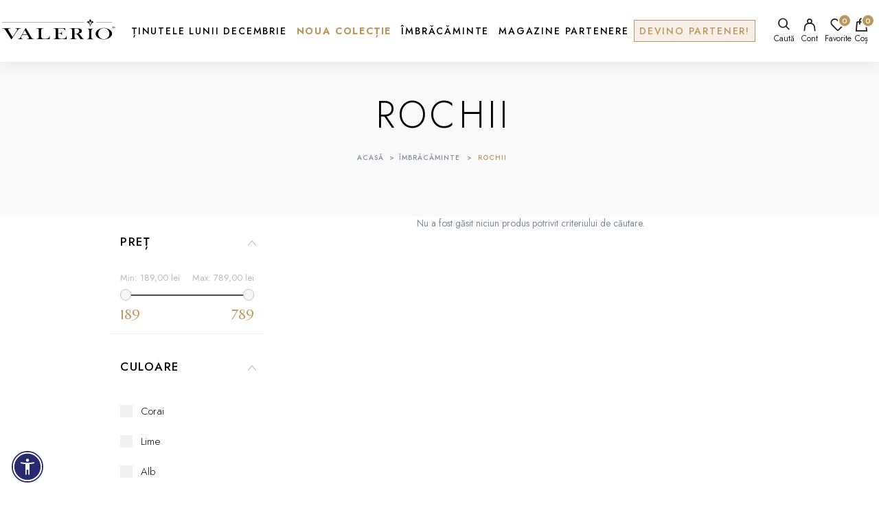

--- FILE ---
content_type: text/html; charset=utf-8
request_url: https://valerio.ro/rochii?pagenumber=10
body_size: 18222
content:
<!DOCTYPE html><html lang="ro" dir="ltr" class="html-category-page"><head><title>Valerio | Magazin online de fashion. Rochii</title><meta charset="UTF-8"><meta name="description" content=""><meta name="keywords" content=""><meta name="generator" content="nopCommerce"><meta name="viewport" content="width=device-width, initial-scale=1.0, minimum-scale=1.0, maximum-scale=1.0, user-scalable=0"><script charset="UTF-8" src="//web.webpushs.com/js/push/f1b8844c365ed68f4b6caed1037c933a_1.js" async></script><meta name="facebook-domain-verification" content="thhopq27l9kt9t5o875o7rccvun8o4"><style>html.html-order-completed-page .section{width:100%}.order-summary-page .total-discount{display:none}html .inputs label{text-align:left}.login-page .returning-wrapper .inputs label{text-align:center}html body{transition:none}html .mega-menu>li{padding:0 10px}html .similar-product-box .image a{border-radius:0}html .overview #similar-product .image{padding:0;border-radius:0}html #similar-product .product-item .similar-products-title{border-radius:0}.checkbox-list .checkbox-item.disabled{display:none}.master-column-wrapper:has(.list.selected) .nop7SpikesAjaxFiltersGrid.product-list .item-box .details{justify-content:flex-start}.no-avilable-addresses{text-align:left}html .item-box .product-title a{min-height:unset}.product-list .item-box .product-title a{height:unset!important;min-height:unset!important}.sales a span{color:#f00;font-weight:700}.mega-menu>li.sales>a:after,.header.sticky .mega-menu>li.sales>a:after{background-color:#f00}@media(min-width:1001px){.mega-menu .fullWidth.categories .box{padding:20px 15px;width:12%;padding-bottom:0!important;padding-top:0!important}}@media(max-width:1000px){.footer{padding-bottom:0!important}.cta{display:none!important}}</style><link rel="stylesheet" href="/lib_npm/jquery-ui-dist/jquery-ui.min.css?v=9EBCJBj5K2eoFKwipac5lcYdAN8"><link rel="stylesheet" href="/Plugins/EcomDigital.Stores.Valerio/Themes/Valerio/Content/css/font.css?v=vHdrbIGfbQ-f_QWmlIws6SURAXA"><link rel="stylesheet" href="/Plugins/EcomDigital.Stores.Valerio/Themes/Valerio/Content/css/styles.css?v=GpmejYYIfiiz89a8a7OMIM0xgKY"><link rel="stylesheet" href="/Plugins/EcomDigital.Stores.Valerio/Themes/Valerio/Content/css/specific.css?v=Ia8wxzXptKqOb_YUxfo7ShmHPwI"><link rel="stylesheet" href="/Plugins/EcomDigital.Stores.Valerio/Themes/Valerio/Content/fonts/fontawesome/css/all.min.css?v=K5QZ8Fin3mlCjIpoBFoPRsIXQwY"><link rel="stylesheet" href="/Plugins/EcomDigital.Web/Content/css/acctoolbar.css?v=4WEjUuIEI31CVr0ptWFeDur3dJ8"><link rel="stylesheet" href="/Plugins/EcomDigital.Stores.Valerio/Themes/Valerio/Content/lib/slick/slick-theme.css?v=gdQY3IHo3ukxMMt7oe2-tfWRKQ4"><link rel="stylesheet" href="/Plugins/EcomDigital.Stores.Valerio/Themes/Valerio/Content/lib/slick/slick.css?v=wo7XjB2LomsCVGSufbhwzTv1QU0"><link rel="stylesheet" href="/Plugins/EcomDigital.Stores.Valerio/Themes/Valerio/SevenSpikes.Nop.Plugins.AjaxFilters/Content/AjaxFilters.css?v=vAydNNHaodxggm4ommIPynYE4sI"><link rel="stylesheet" href="/Plugins/EcomDigital.Stores.Valerio/Themes/Valerio/SevenSpikes.Nop.Plugins.MegaMenu/Content/MegaMenu.css?v=NuvbhJBhxpfKxdyOyRzaJ7taZjo"><link rel="stylesheet" href="/Plugins/SevenSpikes.Nop.Plugins.ProductRibbons/Styles/Ribbons.common.css?v=1M_v09gVIzhzX_fDUgwFQm5Tohw"><link rel="stylesheet" href="/Plugins/SevenSpikes.Nop.Plugins.ProductRibbons/Themes/DefaultClean/Content/Ribbons.css?v=icnT-MizD55iUpOoz_gl5RO3eUc"><link rel="stylesheet" href="/Plugins/EcomDigital.Web/Content/css/flyout-wishlist.styles.css?v=2E_zWNE4keqxghtFoceOwxSL6fI"><link rel="stylesheet" href="/Plugins/EcomDigital.Web/Content/css/flyout-cart.styles.css?v=Fhb8swaUGCMcgG8VpecZ45SmUpc"><link rel="stylesheet" href="/Plugins/EcomDigital.Search.ElasticSearch/Content/css/styles.css?v=D_5aeLYSpPmojJMZjeQJissxtxQ"><link rel="stylesheet" href="/Plugins/EcomDigital.Web/Content/css/add-to-cart.styles.css?v=2OGoR-N3MTztDQV1tTPGlJiVFmE"><link rel="stylesheet" href="/lib_npm/magnific-popup/magnific-popup.css?v=lJ2HnX2MNgIk7VabLtoMC0odG40"><link rel="preconnect" href="https://fonts.googleapis.com"><link rel="preconnect" href="https://fonts.gstatic.com" crossorigin><link href="https://fonts.googleapis.com/css2?family=Marcellus&amp;display=swap" rel="stylesheet"><link href="https://fonts.googleapis.com/css2?family=Jost:wght@200;300;400;500;600;700;800;900&amp;display=swap" rel="stylesheet"><script>!function(n,t,i,r,u,f,e){n.fbq||(u=n.fbq=function(){u.callMethod?u.callMethod.apply(u,arguments):u.queue.push(arguments)},n._fbq||(n._fbq=u),u.push=u,u.loaded=!0,u.version="2.0",u.agent="plnopcommerce",u.queue=[],f=t.createElement(i),f.async=!0,f.src=r,e=t.getElementsByTagName(i)[0],e.parentNode.insertBefore(f,e))}(window,document,"script","https://connect.facebook.net/en_US/fbevents.js");fbq("init","419086231008194",{external_id:"ccda372e-634c-4623-a066-e5d366d23648"});fbq("track","PageView")</script><script async src="https://www.googletagmanager.com/gtag/js?id=G-R0X4TKMD1T"></script><script>function gtag(){dataLayer.push(arguments)}window.dataLayer=window.dataLayer||[];gtag("js",new Date);gtag("config","G-R0X4TKMD1T");gtag("event","view_item_list",{item_list_id:"rochii",item_list_name:"Rochii",items:[]})</script><link rel="canonical" href="https://valerio.ro/rochii"><link rel="apple-touch-icon" sizes="180x180" href="/icons/icons_0/apple-touch-icon.png?v=4.40"><link rel="icon" type="image/png" sizes="32x32" href="/icons/icons_0/favicon-32x32.png?v=4.40"><link rel="icon" type="image/png" sizes="192x192" href="/icons/icons_0/android-chrome-192x192.png?v=4.40"><link rel="icon" type="image/png" sizes="16x16" href="/icons/icons_0/favicon-16x16.png?v=4.40"><link rel="manifest" href="/icons/icons_0/site.webmanifest?v=4.40"><link rel="mask-icon" href="/icons/icons_0/safari-pinned-tab.svg?v=4.40" color="#5bbad5"><link rel="shortcut icon" href="/icons/icons_0/favicon.ico?v=4.40"><meta name="msapplication-TileColor" content="#2b5797"><meta name="msapplication-TileImage" content="/icons/icons_0/mstile-144x144.png?v=4.40"><meta name="msapplication-config" content="/icons/icons_0/browserconfig.xml?v=4.40"><meta name="theme-color" content="#ffffff"><body style="overflow:hidden"><div class="placeholder-container"><div class="placeholder"><div class="placeholder-header"><span class="placeholder-hamburger-icon"></span><div class="placeholder-logo"><span></span></div><div class="placeholder-search"><span></span></div><div class="placeholder-header-links"><span class="placeholder-menu-item"></span> <span class="placeholder-menu-item"></span> <span class="placeholder-menu-item"></span></div></div><div class="placeholder-menu"><div class="placeholder-mega-menu"></div><span class="placeholder-menu-item"></span> <span class="placeholder-menu-item"></span> <span class="placeholder-menu-item"></span> <span class="placeholder-menu-item"></span> <span class="placeholder-menu-item"></span> <span class="placeholder-menu-item"></span> <span class="placeholder-menu-item"></span> <span class="placeholder-menu-item-last"></span></div><div class="placeholder-content"><div class="placeholder-line-one"></div><div class="placeholder-line-two"></div><div class="placeholder-line-three"></div></div><div class="placeholder-content"><div class="placeholder-line-one"></div><div class="placeholder-line-two"></div><div class="placeholder-line-three"></div></div></div></div><input name="__RequestVerificationToken" type="hidden" value="CfDJ8AEN5ilQd5xCqQMI3CsrGoqAj8LHwiW2vAXsEhXwPLddrR6H31gOboocXGNMbFf6FPk5ZTqOn2aIw1vj48d7aAbq8IvMPvDyoo772w-j9mDZcqJSjCr_kVaS6tPMBLF4csrIW5GKM05fycLwYrJlqyU"><div class="ajax-loading-block-window" style="display:none"></div><div id="dialog-notifications-success" title="Notificare" style="display:none"></div><div id="dialog-notifications-error" title="Eroare" style="display:none"></div><div id="dialog-notifications-warning" title="Avertizare" style="display:none"></div><div id="bar-notification" class="bar-notification-container" data-close="Închide"></div><!--[if lte IE 8]><div style="clear:both;height:59px;text-align:center;position:relative"><a href="http://www.microsoft.com/windows/internet-explorer/default.aspx" target="_blank"> <img src="/Themes/Valerio/Content/images/ie_warning.jpg" height="42" width="820" alt="You are using an outdated browser. For a faster, safer browsing experience, upgrade for free today."> </a></div><![endif]--><div class="master-wrapper-page"><div class="header"><div class="header-upper"><div class="master-wrapper-content"><div class="header-selectors-wrapper"></div><div class="social"><ul class="networks"><li class="facebook"><a href="https://www.facebook.com/valeriocollection" aria-label="Facebook" target="_blank" rel="noopener noreferrer"><i class="fa-brands fa-facebook"></i></a><li class="instagram"><a href="https://www.instagram.com/valerio.shop/" aria-label="Instagram" target="_blank" rel="noopener noreferrer"><i class="fa-brands fa-instagram"></i></a></ul></div></div></div><div class="header-lower"><div class="master-wrapper-content"><div class="header-logo"><button class="menu-mobile"><i class="fa-solid fa-bars"></i> <strong>Menu</strong> </button> <a href="/"> <img alt="Valerio" src="https://valerio.ro/images/thumbs/0003417_logo120.png"> </a></div><div class="header-menu"><ul class="top-menu notmobile"><li><a href="/imbracaminte-femei">&#xCE;mbr&#x103;c&#x103;minte </a><div class="sublist-toggle"></div><ul class="sublist first-level"><li><a href="/bluze">Bluze </a><li><a href="/salopete">Salopete </a><li><a href="/veste">Veste </a><li><a href="/geci">Geci </a><li><a href="/fuste">Fuste </a><li><a href="/rochii">Rochii </a><div class="sublist-toggle"></div><ul class="sublist"><li><a href="/rochii-de-zi">Rochii de zi </a><li><a href="/rochii-din-in">Rochii din in </a><li><a href="/rochii-asimetrice">Rochii asimetrice </a><li><a href="/rochii-tip-sacou">Rochii tip sacou </a><li><a href="/rochii-de-seara">Rochii de seara </a><li><a href="/rochii-conice">Rochii conice </a><li><a href="/rochii-de-ocazie">Rochii de ocazie </a><li><a href="/rochii-de-banchet">Rochii de banchet </a></ul><li><a href="/pantaloni">Pantaloni </a><li><a href="/jachete">Jachete </a><li><a href="/sacouri">Sacouri </a><li><a href="/trenciuri">Trenciuri </a><li><a href="/paltoane">Paltoane </a></ul><li><a href="/recomandate">Recomandate </a><li><a href="/noua-colectie">Noua Colec&#x21B;ie </a><li><a href="/christmas-sale">Christmas Sale </a><li><a href="/tinutele-lunii-decembrie">&#x21A;inutele lunii Decembrie </a><li><a href="/b2b">Devino partener!</a></ul><ul class="top-menu mobile"><div class="header-menu-mobile"><div class="logo"><a href="/"> <img alt="Valerio" src="https://valerio.ro/images/thumbs/0003417_logo120.png"> </a></div><div class="close-menu"><i class="fa-solid fa-xmark"></i></div></div><li><a href="/imbracaminte-femei">&#xCE;mbr&#x103;c&#x103;minte </a><div class="sublist-toggle"></div><ul class="sublist first-level"><li><a href="/bluze">Bluze </a><li><a href="/salopete">Salopete </a><li><a href="/veste">Veste </a><li><a href="/geci">Geci </a><li><a href="/fuste">Fuste </a><li><a href="/rochii">Rochii </a><div class="sublist-toggle"></div><ul class="sublist"><li><a href="/rochii-de-zi">Rochii de zi </a><li><a href="/rochii-din-in">Rochii din in </a><li><a href="/rochii-asimetrice">Rochii asimetrice </a><li><a href="/rochii-tip-sacou">Rochii tip sacou </a><li><a href="/rochii-de-seara">Rochii de seara </a><li><a href="/rochii-conice">Rochii conice </a><li><a href="/rochii-de-ocazie">Rochii de ocazie </a><li><a href="/rochii-de-banchet">Rochii de banchet </a></ul><li><a href="/pantaloni">Pantaloni </a><li><a href="/jachete">Jachete </a><li><a href="/sacouri">Sacouri </a><li><a href="/trenciuri">Trenciuri </a><li><a href="/paltoane">Paltoane </a></ul><li><a href="/recomandate">Recomandate </a><li><a href="/noua-colectie">Noua Colec&#x21B;ie </a><li><a href="/christmas-sale">Christmas Sale </a><li><a href="/tinutele-lunii-decembrie">&#x21A;inutele lunii Decembrie </a><li><a href="/b2b">Devino partener!</a></ul></div><ul class="mega-menu" data-isrtlenabled="false" data-enableclickfordropdown="false"><li class="root-category"><a href="/tinutele-lunii-decembrie" title="Ținutele lunii Decembrie"> <span> &#x21A;inutele lunii Decembrie</span> </a><li class="sales root-category"><a href="/noua-colectie" title="Noua Colecție"> <span> Noua Colec&#x21B;ie</span> </a><li class="has-sublist with-dropdown-in-grid primary-item"><a class="with-subcategories" href="/imbracaminte-femei"><span>&#xCE;mbr&#x103;c&#x103;minte</span></a><div class="dropdown categories fullWidth boxes-8"><div class="row-wrapper"><div class="row"><div class="box"><div class="picture-title-wrap"><div class="picture"><a href="/bluze" title="Arată produsele din categoria Bluze"> <img class="lazy" alt="Imagine pentru categorie Bluze" src="[data-uri]" data-original="https://valerio.ro/images/thumbs/0009101_bluze_290.webp"> </a></div><div class="title"><a href="/bluze" title="Bluze"><span>Bluze</span></a></div></div></div><div class="box"><div class="picture-title-wrap"><div class="picture"><a href="/salopete" title="Arată produsele din categoria Salopete"> <img class="lazy" alt="Imagine pentru categorie Salopete" src="[data-uri]" data-original="https://valerio.ro/images/thumbs/0009102_salopete_290.webp"> </a></div><div class="title"><a href="/salopete" title="Salopete"><span>Salopete</span></a></div></div></div><div class="box"><div class="picture-title-wrap"><div class="picture"><a href="/veste" title="Arată produsele din categoria Veste"> <img class="lazy" alt="Imagine pentru categorie Veste" src="[data-uri]" data-original="https://valerio.ro/images/thumbs/0009103_veste_290.webp"> </a></div><div class="title"><a href="/veste" title="Veste"><span>Veste</span></a></div></div></div><div class="box"><div class="picture-title-wrap"><div class="picture"><a href="/geci" title="Arată produsele din categoria Geci"> <img class="lazy" alt="Imagine pentru categorie Geci" src="[data-uri]" data-original="https://valerio.ro/images/thumbs/0009010_geci_290.webp"> </a></div><div class="title"><a href="/geci" title="Geci"><span>Geci</span></a></div></div></div><div class="box"><div class="picture-title-wrap"><div class="picture"><a href="/fuste" title="Arată produsele din categoria Fuste"> <img class="lazy" alt="Imagine pentru categorie Fuste" src="[data-uri]" data-original="https://valerio.ro/images/thumbs/0009104_fuste_290.webp"> </a></div><div class="title"><a href="/fuste" title="Fuste"><span>Fuste</span></a></div></div></div><div class="box"><div class="picture-title-wrap"><div class="picture"><a href="/rochii" title="Arată produsele din categoria Rochii"> <img class="lazy" alt="Imagine pentru categorie Rochii" src="[data-uri]" data-original="https://valerio.ro/images/thumbs/0009110_rochii_290.webp"> </a></div><div class="title"><a href="/rochii" title="Rochii"><span>Rochii</span></a></div></div></div><div class="box"><div class="picture-title-wrap"><div class="picture"><a href="/pantaloni" title="Arată produsele din categoria Pantaloni"> <img class="lazy" alt="Imagine pentru categorie Pantaloni" src="[data-uri]" data-original="https://valerio.ro/images/thumbs/0009106_pantaloni_290.webp"> </a></div><div class="title"><a href="/pantaloni" title="Pantaloni"><span>Pantaloni</span></a></div></div></div><div class="box"><div class="picture-title-wrap"><div class="picture"><a href="/jachete" title="Arată produsele din categoria Jachete"> <img class="lazy" alt="Imagine pentru categorie Jachete" src="[data-uri]" data-original="https://valerio.ro/images/thumbs/0009107_jachete_290.webp"> </a></div><div class="title"><a href="/jachete" title="Jachete"><span>Jachete</span></a></div></div></div></div><div class="row"><div class="box"><div class="picture-title-wrap"><div class="picture"><a href="/sacouri" title="Arată produsele din categoria Sacouri"> <img class="lazy" alt="Imagine pentru categorie Sacouri" src="[data-uri]" data-original="https://valerio.ro/images/thumbs/0009108_sacouri_290.webp"> </a></div><div class="title"><a href="/sacouri" title="Sacouri"><span>Sacouri</span></a></div></div></div><div class="box"><div class="picture-title-wrap"><div class="picture"><a href="/trenciuri" title="Arată produsele din categoria Trenciuri"> <img class="lazy" alt="Imagine pentru categorie Trenciuri" src="[data-uri]" data-original="https://valerio.ro/images/thumbs/0009109_trenciuri_290.webp"> </a></div><div class="title"><a href="/trenciuri" title="Trenciuri"><span>Trenciuri</span></a></div></div></div><div class="box"><div class="picture-title-wrap"><div class="picture"><a href="/paltoane" title="Arată produsele din categoria Paltoane"> <img class="lazy" alt="Imagine pentru categorie Paltoane" src="[data-uri]" data-original="https://valerio.ro/images/thumbs/0009030_paltoane_290.webp"> </a></div><div class="title"><a href="/paltoane" title="Paltoane"><span>Paltoane</span></a></div></div></div><div class="empty-box"></div><div class="empty-box"></div><div class="empty-box"></div><div class="empty-box"></div><div class="empty-box"></div></div></div></div><li><a href="/magazine-partenere" title="Magazine Partenere"> <span> Magazine Partenere</span> </a><li class="become-partner"><a href="/b2b" title="Devino partener!"> <span> Devino partener!</span> </a></ul><ul class="mega-menu-responsive"><i class="fa-solid fa-xmark close-menu"></i><li class="root-category"><a href="/tinutele-lunii-decembrie" title="Ținutele lunii Decembrie"> <span> &#x21A;inutele lunii Decembrie</span> </a><li class="sales root-category"><a href="/noua-colectie" title="Noua Colecție"> <span> Noua Colec&#x21B;ie</span> </a><li class="has-sublist primary-item"><a class="with-subcategories" href="/imbracaminte-femei"><span>&#xCE;mbr&#x103;c&#x103;minte</span></a><div class="plus-button"></div><div class="sublist-wrap"><ul class="sublist"><li class="back-button"><span><i class="ip-menu-left c-header__menu-back-svg"></i>Back</span><li><a class="lastLevelCategory" href="/bluze" title="Bluze"><span>Bluze</span></a><li><a class="lastLevelCategory" href="/salopete" title="Salopete"><span>Salopete</span></a><li><a class="lastLevelCategory" href="/veste" title="Veste"><span>Veste</span></a><li><a class="lastLevelCategory" href="/geci" title="Geci"><span>Geci</span></a><li><a class="lastLevelCategory" href="/fuste" title="Fuste"><span>Fuste</span></a><li><a class="lastLevelCategory" href="/rochii" title="Rochii"><span>Rochii</span></a><li><a class="lastLevelCategory" href="/pantaloni" title="Pantaloni"><span>Pantaloni</span></a><li><a class="lastLevelCategory" href="/jachete" title="Jachete"><span>Jachete</span></a><li><a class="lastLevelCategory" href="/sacouri" title="Sacouri"><span>Sacouri</span></a><li><a class="lastLevelCategory" href="/trenciuri" title="Trenciuri"><span>Trenciuri</span></a><li><a class="lastLevelCategory" href="/paltoane" title="Paltoane"><span>Paltoane</span></a></ul></div><li><a href="/magazine-partenere" title="Magazine Partenere"> <span> Magazine Partenere</span> </a><li class="become-partner"><a href="/b2b" title="Devino partener!"> <span> Devino partener!</span> </a></ul><div id="product-ribbon-info" data-productid="0" data-productboxselector=".product-item, .item-holder" data-productboxpicturecontainerselector=".picture, .item-picture" data-productpagepicturesparentcontainerselector=".product-essential" data-productpagebugpicturecontainerselector=".picture" data-retrieveproductribbonsurl="/RetrieveProductRibbons"></div><div class="overlay-menu"></div><div class="header-links-wrapper"><div class="header-links"><ul><li><a class="ico-search">Caută</a><li><a href="/login?returnUrl=%2Frochii%3Fpagenumber%3D10" class="ico-login">Cont</a><li id="topwishlistlink"><a href="/wishlist" class="ico-wishlist"> <span class="wishlist-label">Favorite</span> <span class="wishlist-qty">0</span> </a><div id="flyout-wishlist" class="flyout-wishlist"><div class="mini-wishlist"><div class="count">Nu aveți articole în lista de dorinte.</div></div></div><li id="topcartlink"><a href="/cart" class="ico-cart"> <span class="cart-label">Coș</span> <span class="cart-qty">0</span> </a></ul></div><div id="flyout-cart" class="flyout-cart"><div class="mini-shopping-cart"><div class="count">Nu aveți niciun articol în coșul de cumpărături.</div></div></div></div></div></div><div class="search-box store-search-box"><form method="get" id="small-search-box-form" class="elastic-search-box" action="/search"><input type="text" class="search-box-text" id="small-searchterms" autocomplete="off" name="q" placeholder="Caută în magazin" aria-label="Search store"> <button type="submit" class="button-1 search-box-button">Caută</button></form></div><div class="overlay-search"></div></div><div class="master-column-wrapper"><div class="page-title"><h1>Rochii</h1><div class="breadcrumb"><ul itemscope itemtype="http://schema.org/BreadcrumbList"><li><a href="/" class="breadcrumb-home" title="Acasă">Acasă</a> <span class="delimiter">></span><li itemprop="itemListElement" itemscope itemtype="http://schema.org/ListItem"><a href="/imbracaminte-femei" title="Îmbrăcăminte" itemprop="item"> <span itemprop="name">&#xCE;mbr&#x103;c&#x103;minte</span> </a> <span class="delimiter">></span><meta itemprop="position" content="1"><li itemprop="itemListElement" itemscope itemtype="http://schema.org/ListItem"><strong class="current-item" itemprop="name">Rochii</strong> <span itemprop="item" itemscope itemtype="http://schema.org/Thing" id="/rochii"> </span><meta itemprop="position" content="2"></ul></div></div><button class="filter-mobile-button"> Filtre produs </button><div class="master-wrapper-content"><div class="overlay"></div><div class="side-2"><div class="nopAjaxFilters7Spikes" data-categoryid="10" data-manufacturerid="0" data-vendorid="0" data-isonsearchpage="False" data-searchkeyword="" data-searchcategoryid="0" data-searchmanufacturerid="0" data-searchvendorid="0" data-searchpricefrom="" data-searchpriceto="" data-searchincludesubcategories="False" data-searchinproductdescriptions="False" data-searchadvancedsearch="False" data-getfilteredproductsurl="/getFilteredProducts" data-productslistpanelselector=".product-list" data-productsgridpanelselector=".product-grid" data-pagerpanelselector=".pager" data-pagerpanelintegrationselector=".product-grid, .product-list" data-sortoptionsdropdownselector="#products-orderby" data-viewoptionsdropdownselector=".viewmode-icon, #products-viewmode" data-productspagesizedropdownselector="#products-pagesize" data-filtersuimode="usecheckboxes" data-defaultviewmode="grid" data-enableinfinitescroll="False" data-infinitescrollloadertext="Loading more products ..." data-scrolltoelement="True" data-scrolltoelementselector=".product-selectors" data-scrolltoelementadditionaloffset="0" data-showselectedfilterspanel="False" data-numberofreturnedproductsselector="false" data-selectedoptionstargetselector=".nopAjaxFilters7Spikes .filtersPanel:first" data-selectedoptionstargetaction="prependTo" data-isrtl="false" data-closefilterspanelafterfiltrationinmobile="true" data-no-products-window-title="Nu s-a găsit niciun rezultat" data-no-products-window-message="Nu exista produse pentru filtrele pe care le-ati selectat. Va rugam sa extindeti criteriile de cautare."><div class="close-filters"><span>Close</span></div><div class="filtersTitle"><span>Filter by</span></div><div class="filtersPanel"><div class="block filter-block priceRangeFilterPanel7Spikes" data-currentcurrencysymbol="RON"><div class="title"><a class="toggleControl">Preț</a> <a class="clearPriceRangeFilter">Elimină filtru</a></div><div class="filtersGroupPanel"><div class="priceRangeMinMaxPanel"><span class="priceRangeMinPanel"> <span>Min:</span> <span class="priceRangeMinPrice">189,00 lei</span> </span> <span class="priceRangeMaxPanel"> <span>Max:</span> <span class="priceRangeMaxPrice">789,00 lei</span> </span></div><div id="slider" class="price-range-slider" data-sliderminvalue="189" data-slidermaxvalue="789" data-selectedfromvalue="189" data-selectedtovalue="789" data-customformatting="0.00 lei"></div><div class="priceRangeCurrentPricesPanel"><span class="currentMinPrice">RON189</span> <span class="currentMaxPrice">RON789</span></div></div></div><div class="block filter-block specificationFilterPanel7Spikes"><div class="title"><a class="toggleControl">Culoare</a> <a class="clearFilterOptions">Elimină filtru</a></div><div class="filtersGroupPanel filtersCheckboxPanel" data-optionsgroupid="3" id="specificationFiltersDropDown3"><ul class="checkbox-list"><li class="checkbox-item"><input data-option-ids="122" type="checkbox" id="specification-input-3-122"><label class="filter-item-name" for="specification-input-3-122">Corai</label><li class="checkbox-item"><input data-option-ids="126" type="checkbox" id="specification-input-3-126"><label class="filter-item-name" for="specification-input-3-126">Lime</label><li class="checkbox-item"><input data-option-ids="2" type="checkbox" id="specification-input-3-2"><label class="filter-item-name" for="specification-input-3-2">Alb</label><li class="checkbox-item"><input data-option-ids="85" type="checkbox" id="specification-input-3-85"><label class="filter-item-name" for="specification-input-3-85">Alb cu negru</label><li class="checkbox-item"><input data-option-ids="42" type="checkbox" id="specification-input-3-42"><label class="filter-item-name" for="specification-input-3-42">Albastru</label><li class="checkbox-item"><input data-option-ids="98" type="checkbox" id="specification-input-3-98"><label class="filter-item-name" for="specification-input-3-98">Albastru electric</label><li class="checkbox-item"><input data-option-ids="105" type="checkbox" id="specification-input-3-105"><label class="filter-item-name" for="specification-input-3-105">Albastru roial</label><li class="checkbox-item"><input data-option-ids="52" type="checkbox" id="specification-input-3-52"><label class="filter-item-name" for="specification-input-3-52">Bej</label><li class="checkbox-item"><input data-option-ids="16" type="checkbox" id="specification-input-3-16"><label class="filter-item-name" for="specification-input-3-16">Bleu</label><li class="checkbox-item"><input data-option-ids="58" type="checkbox" id="specification-input-3-58"><label class="filter-item-name" for="specification-input-3-58">Bleumarin</label><li class="checkbox-item"><input data-option-ids="135" type="checkbox" id="specification-input-3-135"><label class="filter-item-name" for="specification-input-3-135">Burgundi</label><li class="checkbox-item"><input data-option-ids="81" type="checkbox" id="specification-input-3-81"><label class="filter-item-name" for="specification-input-3-81">Crem</label><li class="checkbox-item"><input data-option-ids="17" type="checkbox" id="specification-input-3-17"><label class="filter-item-name" for="specification-input-3-17">Fucsia</label><li class="checkbox-item"><input data-option-ids="35" type="checkbox" id="specification-input-3-35"><label class="filter-item-name" for="specification-input-3-35">Galben</label><li class="checkbox-item"><input data-option-ids="99" type="checkbox" id="specification-input-3-99"><label class="filter-item-name" for="specification-input-3-99">Grena</label><li class="checkbox-item"><input data-option-ids="67" type="checkbox" id="specification-input-3-67"><label class="filter-item-name" for="specification-input-3-67">Kaki</label><li class="checkbox-item"><input data-option-ids="82" type="checkbox" id="specification-input-3-82"><label class="filter-item-name" for="specification-input-3-82">Maro</label><li class="checkbox-item"><input data-option-ids="69" type="checkbox" id="specification-input-3-69"><label class="filter-item-name" for="specification-input-3-69">Mov</label><li class="checkbox-item"><input data-option-ids="3" type="checkbox" id="specification-input-3-3"><label class="filter-item-name" for="specification-input-3-3">Negru</label><li class="checkbox-item"><input data-option-ids="88" type="checkbox" id="specification-input-3-88"><label class="filter-item-name" for="specification-input-3-88">Oliv</label><li class="checkbox-item"><input data-option-ids="104" type="checkbox" id="specification-input-3-104"><label class="filter-item-name" for="specification-input-3-104">Orange</label><li class="checkbox-item"><input data-option-ids="97" type="checkbox" id="specification-input-3-97"><label class="filter-item-name" for="specification-input-3-97">Portocaliu</label><li class="checkbox-item"><input data-option-ids="22" type="checkbox" id="specification-input-3-22"><label class="filter-item-name" for="specification-input-3-22">Rosu</label><li class="checkbox-item"><input data-option-ids="86" type="checkbox" id="specification-input-3-86"><label class="filter-item-name" for="specification-input-3-86">Roz</label><li class="checkbox-item"><input data-option-ids="48" type="checkbox" id="specification-input-3-48"><label class="filter-item-name" for="specification-input-3-48">Roz pudra</label><li class="checkbox-item"><input data-option-ids="33" type="checkbox" id="specification-input-3-33"><label class="filter-item-name" for="specification-input-3-33">Turcoaz</label><li class="checkbox-item"><input data-option-ids="4" type="checkbox" id="specification-input-3-4"><label class="filter-item-name" for="specification-input-3-4">Verde</label><li class="checkbox-item"><input data-option-ids="49" type="checkbox" id="specification-input-3-49"><label class="filter-item-name" for="specification-input-3-49">Verde Fistic</label><li class="checkbox-item"><input data-option-ids="68" type="checkbox" id="specification-input-3-68"><label class="filter-item-name" for="specification-input-3-68">Vernil</label><li class="checkbox-item"><input data-option-ids="142" type="checkbox" id="specification-input-3-142"><label class="filter-item-name" for="specification-input-3-142">Vișiniu</label><li class="checkbox-item"><input data-option-ids="93" type="checkbox" id="specification-input-3-93"><label class="filter-item-name" for="specification-input-3-93">Lila</label></ul></div></div><div class="block filter-block specificationFilterPanel7Spikes"><div class="title"><a class="toggleControl">Colectia</a> <a class="clearFilterOptions">Elimină filtru</a></div><div class="filtersGroupPanel filtersCheckboxPanel" data-optionsgroupid="4" id="specificationFiltersDropDown4"><ul class="checkbox-list"><li class="checkbox-item"><input data-option-ids="124" type="checkbox" id="specification-input-4-124"><label class="filter-item-name" for="specification-input-4-124">Toamnă - Iarnă 2023</label><li class="checkbox-item"><input data-option-ids="107" type="checkbox" id="specification-input-4-107"><label class="filter-item-name" for="specification-input-4-107">Primăvară - Vară 2023</label><li class="checkbox-item"><input data-option-ids="129" type="checkbox" id="specification-input-4-129"><label class="filter-item-name" for="specification-input-4-129">Primăvară - Vară 2024</label><li class="checkbox-item"><input data-option-ids="76" type="checkbox" id="specification-input-4-76"><label class="filter-item-name" for="specification-input-4-76">Primăvară 2022</label><li class="checkbox-item"><input data-option-ids="100" type="checkbox" id="specification-input-4-100"><label class="filter-item-name" for="specification-input-4-100">Primăvară 2023</label><li class="checkbox-item"><input data-option-ids="5" type="checkbox" id="specification-input-4-5"><label class="filter-item-name" for="specification-input-4-5">Toamna 2021</label><li class="checkbox-item"><input data-option-ids="131" type="checkbox" id="specification-input-4-131"><label class="filter-item-name" for="specification-input-4-131">Toamnă - Iarnă 2024</label><li class="checkbox-item"><input data-option-ids="90" type="checkbox" id="specification-input-4-90"><label class="filter-item-name" for="specification-input-4-90">Vară 2022</label><li class="checkbox-item"><input data-option-ids="134" type="checkbox" id="specification-input-4-134"><label class="filter-item-name" for="specification-input-4-134">Primăvară - Vară 2025</label><li class="checkbox-item"><input data-option-ids="145" type="checkbox" id="specification-input-4-145"><label class="filter-item-name" for="specification-input-4-145">Toamnă - Iarnă 2025</label></ul></div></div><div class="block filter-block specificationFilterPanel7Spikes"><div class="title"><a class="toggleControl">Stil</a> <a class="clearFilterOptions">Elimină filtru</a></div><div class="filtersGroupPanel filtersCheckboxPanel" data-optionsgroupid="6" id="specificationFiltersDropDown6"><ul class="checkbox-list"><li class="checkbox-item"><input data-option-ids="7" type="checkbox" id="specification-input-6-7"><label class="filter-item-name" for="specification-input-6-7">Casual</label><li class="checkbox-item"><input data-option-ids="24" type="checkbox" id="specification-input-6-24"><label class="filter-item-name" for="specification-input-6-24">Clasic</label><li class="checkbox-item"><input data-option-ids="9" type="checkbox" id="specification-input-6-9"><label class="filter-item-name" for="specification-input-6-9">Elegant</label></ul></div></div><div class="block filter-block specificationFilterPanel7Spikes"><div class="title"><a class="toggleControl">Material</a> <a class="clearFilterOptions">Elimină filtru</a></div><div class="filtersGroupPanel filtersCheckboxPanel" data-optionsgroupid="8" id="specificationFiltersDropDown8"><ul class="checkbox-list"><li class="checkbox-item"><input data-option-ids="125" type="checkbox" id="specification-input-8-125"><label class="filter-item-name" for="specification-input-8-125">Țesatură cu bumbac</label><li class="checkbox-item"><input data-option-ids="19" type="checkbox" id="specification-input-8-19"><label class="filter-item-name" for="specification-input-8-19">Bumbac</label><li class="checkbox-item"><input data-option-ids="43" type="checkbox" id="specification-input-8-43"><label class="filter-item-name" for="specification-input-8-43">Catifea</label><li class="checkbox-item"><input data-option-ids="20" type="checkbox" id="specification-input-8-20"><label class="filter-item-name" for="specification-input-8-20">Elastan</label><li class="checkbox-item"><input data-option-ids="143" type="checkbox" id="specification-input-8-143"><label class="filter-item-name" for="specification-input-8-143">In</label><li class="checkbox-item"><input data-option-ids="78" type="checkbox" id="specification-input-8-78"><label class="filter-item-name" for="specification-input-8-78">Satin</label><li class="checkbox-item"><input data-option-ids="63" type="checkbox" id="specification-input-8-63"><label class="filter-item-name" for="specification-input-8-63">Stofă</label><li class="checkbox-item"><input data-option-ids="46" type="checkbox" id="specification-input-8-46"><label class="filter-item-name" for="specification-input-8-46">Tafta</label><li class="checkbox-item"><input data-option-ids="92" type="checkbox" id="specification-input-8-92"><label class="filter-item-name" for="specification-input-8-92">Țesătură</label><li class="checkbox-item"><input data-option-ids="120" type="checkbox" id="specification-input-8-120"><label class="filter-item-name" for="specification-input-8-120">Țesătură cu elastan</label><li class="checkbox-item"><input data-option-ids="102" type="checkbox" id="specification-input-8-102"><label class="filter-item-name" for="specification-input-8-102">Țesătură densă</label><li class="checkbox-item"><input data-option-ids="121" type="checkbox" id="specification-input-8-121"><label class="filter-item-name" for="specification-input-8-121">Țesătură satinată</label><li class="checkbox-item"><input data-option-ids="29" type="checkbox" id="specification-input-8-29"><label class="filter-item-name" for="specification-input-8-29">Vascoza</label><li class="checkbox-item"><input data-option-ids="11" type="checkbox" id="specification-input-8-11"><label class="filter-item-name" for="specification-input-8-11">Voal</label><li class="checkbox-item"><input data-option-ids="109" type="checkbox" id="specification-input-8-109"><label class="filter-item-name" for="specification-input-8-109">Voal dens</label></ul></div></div><div class="block filter-block specificationFilterPanel7Spikes"><div class="title"><a class="toggleControl">Croi</a> <a class="clearFilterOptions">Elimină filtru</a></div><div class="filtersGroupPanel filtersCheckboxPanel" data-optionsgroupid="9" id="specificationFiltersDropDown9"><ul class="checkbox-list"><li class="checkbox-item"><input data-option-ids="21" type="checkbox" id="specification-input-9-21"><label class="filter-item-name" for="specification-input-9-21">Cambrat</label><li class="checkbox-item"><input data-option-ids="31" type="checkbox" id="specification-input-9-31"><label class="filter-item-name" for="specification-input-9-31">Clos</label><li class="checkbox-item"><input data-option-ids="41" type="checkbox" id="specification-input-9-41"><label class="filter-item-name" for="specification-input-9-41">Conic</label><li class="checkbox-item"><input data-option-ids="13" type="checkbox" id="specification-input-9-13"><label class="filter-item-name" for="specification-input-9-13">Lejer</label></ul></div></div><div class="block filter-block specificationFilterPanel7Spikes"><div class="title"><a class="toggleControl">Maneca</a> <a class="clearFilterOptions">Elimină filtru</a></div><div class="filtersGroupPanel filtersCheckboxPanel" data-optionsgroupid="11" id="specificationFiltersDropDown11"><ul class="checkbox-list"><li class="checkbox-item"><input data-option-ids="32" type="checkbox" id="specification-input-11-32"><label class="filter-item-name" for="specification-input-11-32">3/4</label><li class="checkbox-item"><input data-option-ids="38" type="checkbox" id="specification-input-11-38"><label class="filter-item-name" for="specification-input-11-38">Despicata</label><li class="checkbox-item"><input data-option-ids="140" type="checkbox" id="specification-input-11-140"><label class="filter-item-name" for="specification-input-11-140">Evazată</label><li class="checkbox-item"><input data-option-ids="15" type="checkbox" id="specification-input-11-15"><label class="filter-item-name" for="specification-input-11-15">Lunga</label><li class="checkbox-item"><input data-option-ids="89" type="checkbox" id="specification-input-11-89"><label class="filter-item-name" for="specification-input-11-89">Scurta</label></ul></div></div><div class="block filter-block attributeFilterPanel7Spikes"><div class="title"><a class="toggleControl">M&#x103;rime</a> <a class="clearFilterOptions">Elimină filtru</a></div><div class="filtersGroupPanel filtersCheckboxPanel" data-optionsgroupid="1" id="attributeFiltersDropDown1"><ul class="checkbox-list"><li class="checkbox-item"><input data-option-ids="660,584,584,1176,1177,1178,661,662,664,693,694,700,725,726,728,729,760,761,764,1206,1254,1255,1256,1257,1258,1259,1260,1261,1262,1263,1264,1265,1269,1270,1116,1144,1145,1146,1147,1148,1149,1151,1152,1154,1155,1157,1159,1160,1161,1162,1163,1164,1165,1171,1172,1173,1175,179,189,219,226,285,380,381,397,398,401,427,474,504,504,504,505,505,505,507,507,507,508,508,508,528,551,553,556,557,562,564,567,573,582,582,583,583,604,604,605,605,609,609,610,610,618,618,625,625,654,655,657,659,767,768,785,787,792,793,794,796,815,816,817,818,820,842,843,844,848,849,850,851,852,854,855,878,881,907,908,909,910,912,913,915,916,917,919,920,921,926,958,959,960,961,974,975,981,982,1009,1010,1018,1023,1031,1032,1033,1034,1037,1065,1067,1068,1097,1098,1100,1102,1104,1106,1107,527,565,1271,1272,1273,1274,766,1108,1109,1111,1112,1113" data-valueid="3947" type="checkbox" id="attribute-input-1-3947"><label class="filter-item-name" for="attribute-input-1-3947">36</label><li class="checkbox-item"><input data-option-ids="660,584,584,1176,1177,1178,661,662,664,693,694,700,725,726,728,729,760,761,764,1206,1236,1237,1238,1254,1255,1256,1257,1258,1259,1260,1261,1262,1263,1264,1265,1269,1270,1116,1144,1145,1146,1147,1148,1149,1151,1152,1154,1155,1157,1159,1160,1161,1162,1163,1164,1165,1171,1172,1173,1175,179,189,219,226,285,380,381,397,398,401,427,474,504,504,504,505,505,505,507,507,507,508,508,508,528,551,553,556,557,562,564,567,573,582,582,583,583,604,604,605,605,609,609,610,610,618,618,625,625,654,655,657,659,767,768,785,787,792,793,794,796,815,816,817,818,820,842,843,844,848,849,850,851,852,854,855,878,881,907,908,909,910,912,913,915,916,917,919,920,921,926,958,959,960,961,974,975,981,982,1009,1010,1018,1023,1031,1032,1033,1034,1037,1065,1067,1068,1097,1098,1100,1102,1104,1106,766,565,1274,1273,1272,1271,527,1113,1112,1111,1109,1108" data-valueid="5379" type="checkbox" id="attribute-input-1-5379"><label class="filter-item-name" for="attribute-input-1-5379">38</label><li class="checkbox-item"><input data-option-ids="528,562,660,661,662,664,693,694,700,725,726,728,729,764,1206,1236,1237,1238,1254,1255,1256,1257,1258,1259,1260,1261,1262,1263,1264,1265,1269,1270,1116,1144,1145,1146,1147,1148,1149,1157,1159,1160,1161,1171,1172,1173,179,189,219,226,285,380,381,397,398,401,474,504,504,504,505,505,505,507,507,507,508,508,508,551,553,556,557,573,567,564,604,604,605,605,609,609,610,610,618,618,625,625,654,655,657,659,767,768,787,792,793,794,796,842,843,844,848,849,850,851,852,854,855,878,881,427,907,908,909,910,912,913,915,916,917,919,920,921,974,975,1018,1023,1033,1034,1037,1065,1097,1098,1100,1106,1107,1274,1273,1272,1271,766,527,565,1108,1109,582,582,583,583,1175,1176,1177,1178,584,584" data-valueid="5351" type="checkbox" id="attribute-input-1-5351"><label class="filter-item-name" for="attribute-input-1-5351">46</label><li class="checkbox-item"><input data-option-ids="562,660,661,662,664,693,694,700,725,726,728,729,764,1206,1236,1237,1238,1254,1255,1256,1257,1258,1259,1260,1261,1262,1263,1264,1265,1269,1270,1116,1144,1145,1146,1147,1148,1149,1151,1152,1154,1155,1157,1159,1160,1161,1162,1163,1164,1165,1171,1172,1173,179,189,219,226,285,380,381,397,398,401,427,474,504,504,504,505,505,505,507,507,507,508,508,508,528,551,553,556,557,573,567,564,604,604,605,605,609,609,610,610,618,618,625,625,654,655,657,659,767,768,785,787,792,793,794,796,815,816,817,818,820,842,843,844,848,849,850,851,852,854,855,878,881,907,908,909,910,912,913,915,916,917,919,920,921,926,958,959,960,961,974,975,981,982,1009,1010,1018,1023,1031,1032,1033,1034,1037,1065,1067,1068,1097,1098,1100,1102,1104,1106,1107,565,527,766,1271,1272,1273,1274,1109,1108,584,584,1178,1177,1176,1175,583,583,582,582" data-valueid="5358" type="checkbox" id="attribute-input-1-5358"><label class="filter-item-name" for="attribute-input-1-5358">44</label><li class="checkbox-item"><input data-option-ids="584,584,1176,1177,1178,660,661,662,664,693,694,700,725,726,728,729,760,761,764,1206,1236,1237,1238,1254,1255,1256,1257,1258,1259,1260,1261,1262,1263,1264,1265,1269,1270,1116,1144,1145,1146,1147,1148,1149,1151,1152,1154,1155,1157,1159,1160,1161,1162,1163,1164,1165,1171,1172,1173,1175,179,189,219,226,285,380,381,397,398,401,427,474,504,504,504,505,505,505,507,507,507,508,508,508,528,551,553,556,557,562,564,567,573,582,582,583,583,604,604,605,605,609,609,610,610,618,618,625,625,654,655,657,659,767,768,785,787,792,793,794,796,815,816,817,818,820,842,843,844,848,849,850,851,852,854,855,878,881,907,908,909,910,912,913,915,916,917,919,920,921,926,958,959,960,961,974,975,981,982,1009,1010,1018,1023,1031,1032,1033,1034,1037,1065,1067,1068,1097,1098,1100,1102,1104,1106,1107,527,565,1271,1272,1273,1274,766,1109,1111,1112,1113,1108" data-valueid="3493" type="checkbox" id="attribute-input-1-3493"><label class="filter-item-name" for="attribute-input-1-3493">40</label><li class="checkbox-item"><input data-option-ids="584,584,1176,1177,1178,660,661,662,664,693,694,700,725,726,728,729,760,761,764,1206,1236,1237,1238,1254,1255,1256,1257,1258,1259,1260,1261,1262,1263,1264,1265,1269,1270,1116,1144,1145,1146,1147,1148,1149,1151,1152,1154,1155,1157,1159,1160,1161,1162,1163,1164,1165,1171,1172,1173,1175,179,189,219,226,285,380,381,397,398,401,427,474,504,504,504,505,505,505,507,507,507,508,508,508,528,551,553,556,557,562,573,567,564,582,582,583,583,604,604,605,605,609,609,610,610,618,618,625,625,654,655,657,659,767,768,785,787,792,793,794,796,815,816,817,818,820,842,843,844,848,849,850,851,852,854,855,878,881,907,908,909,910,912,913,915,916,917,919,920,921,926,958,959,960,961,974,975,981,982,1009,1010,1018,1023,1031,1032,1033,1034,1037,1065,1067,1068,1097,1098,1100,1102,1104,1106,1107,1274,1273,1272,1271,766,565,527,1108,1113,1112,1111,1109" data-valueid="3494" type="checkbox" id="attribute-input-1-3494"><label class="filter-item-name" for="attribute-input-1-3494">42</label><li class="checkbox-item"><input data-option-ids="1206,1236,1237,1238,1260,1261,1171,1172,1173,907,908,915,916,917" data-valueid="7388" type="checkbox" id="attribute-input-1-7388"><label class="filter-item-name" for="attribute-input-1-7388">48</label><li class="checkbox-item"><input data-option-ids="1171,1172,1173,907,908,915,916,917" data-valueid="7155" type="checkbox" id="attribute-input-1-7155"><label class="filter-item-name" for="attribute-input-1-7155">50</label></ul></div></div></div><div class="block filter-block selected-options" style="display:none"><div class="title"><a class="toggleControl">Selected Options</a></div><div class="filtersGroupPanel"><ul class="selected-options-list"></ul></div></div><div class="number-of-returned-products sample-element" style="display:none"><span class="showing-text">Showing</span> <span class="productsPerPage"></span> <span class="of-text">of</span> <span class="allProductsReturned"></span> <span class="results-text">results</span></div><div class="returned-products-filters-panel" style="display:none"><span class="allProductsReturned"></span></div></div><input id="availableSortOptionsJson" name="availableSortOptionsJson" type="hidden" value="[{&#34;Disabled&#34;:false,&#34;Group&#34;:null,&#34;Selected&#34;:true,&#34;Text&#34;:&#34;Creat pe&#34;,&#34;Value&#34;:&#34;15&#34;},{&#34;Disabled&#34;:false,&#34;Group&#34;:null,&#34;Selected&#34;:false,&#34;Text&#34;:&#34;Poziție&#34;,&#34;Value&#34;:&#34;0&#34;},{&#34;Disabled&#34;:false,&#34;Group&#34;:null,&#34;Selected&#34;:false,&#34;Text&#34;:&#34;Nume: A la Z&#34;,&#34;Value&#34;:&#34;5&#34;},{&#34;Disabled&#34;:false,&#34;Group&#34;:null,&#34;Selected&#34;:false,&#34;Text&#34;:&#34;Nume: Z la A&#34;,&#34;Value&#34;:&#34;6&#34;},{&#34;Disabled&#34;:false,&#34;Group&#34;:null,&#34;Selected&#34;:false,&#34;Text&#34;:&#34;Preț: Crescător&#34;,&#34;Value&#34;:&#34;10&#34;},{&#34;Disabled&#34;:false,&#34;Group&#34;:null,&#34;Selected&#34;:false,&#34;Text&#34;:&#34;Preț: Descrescător&#34;,&#34;Value&#34;:&#34;11&#34;}]"> <input id="availableViewModesJson" name="availableViewModesJson" type="hidden" value="[{&#34;Disabled&#34;:false,&#34;Group&#34;:null,&#34;Selected&#34;:true,&#34;Text&#34;:&#34;Grilă&#34;,&#34;Value&#34;:&#34;grid&#34;},{&#34;Disabled&#34;:false,&#34;Group&#34;:null,&#34;Selected&#34;:false,&#34;Text&#34;:&#34;Listă&#34;,&#34;Value&#34;:&#34;list&#34;}]"> <input id="availablePageSizesJson" name="availablePageSizesJson" type="hidden" value="[{&#34;Disabled&#34;:false,&#34;Group&#34;:null,&#34;Selected&#34;:true,&#34;Text&#34;:&#34;24&#34;,&#34;Value&#34;:&#34;24&#34;}]"> <button class="display-results"> Afiseaza </button></div><div class="center-2"><div class="page category-page"><div class="page-body"><div class="products-container"><div class="ajax-products-busy"></div><div class="products-wrapper"><div class="no-result">Nu a fost g&#x103;sit niciun produs potrivit criteriului de c&#x103;utare.</div></div></div></div></div></div></div></div><a id="button"></a><div class="footer"><div class="footer-upper"><div class="footer-block follow-us"><div class="info-business"><div class="topic-block"><div class="topic-block-body"><p><img src="/images/uploaded/logo120w (1).png" alt="" width="60%"><ul class="list"><li><a href="/cdn-cgi/l/email-protection#e28d84848b8187a294838e87908b8dcc908d"><span class="__cf_email__" data-cfemail="056a63636c66604573646960776c6a2b776a">[email&#160;protected]</span></a><li><a href="tel:0746 992 020">0746 992 020</a><li><a href="Program:%20L%20-%20V:%208:00%20-%2012:00">Program: L - V: 8:00 - 12:00</a></ul><p>SC VALERIO COLLECTION SRL<br>CUI: RO30767588 | Reg. Com.: J22/1755/2012<br>Adresa: Păcurari 67, Iași</div></div></div><br><div class="social"><ul class="networks"><li class="facebook"><a href="https://www.facebook.com/valeriocollection" aria-label="Facebook" target="_blank" rel="noopener noreferrer"><i class="fa-brands fa-facebook"></i></a><li class="instagram"><a href="https://www.instagram.com/valerio.shop/" aria-label="Instagram" target="_blank" rel="noopener noreferrer"><i class="fa-brands fa-instagram"></i></a></ul></div></div><div class="footer-block information"><div class="title"><strong>Informații</strong></div><ul class="list"><li><a href="/despre-noi">Despre noi</a><li><a href="/termeni-si-conditii">Termeni &#x219;i condi&#x21B;ii</a><li><a href="/politica-de-confidentialitate">Politic&#x103; de confiden&#x21B;ialitate</a><li><a href="/politica-de-utilizare-cookies">Politic&#x103; de utilizare cookies</a><li><a href="/retur-produse">Retur</a></ul></div><div class="footer-block customer-service"><div class="title"><strong>Serviciu clienți</strong></div><ul class="list"><li><a href="/search">Caută</a><li><a>Produse noi</a></ul><div class="anpc"><p><a href="https://anpc.ro/ce-este-sal/" target="_blank"> <img style="image-rendering:-webkit-optimize-contrast" src="/Themes/Valerio/Content/images/anpc-sal.webp" alt="" width="80px" loading="lazy"> </a></p><br><p><a href="https://ec.europa.eu/consumers/odr" target="_blank"> <img style="image-rendering:-webkit-optimize-contrast" src="/Themes/Valerio/Content/images/anpc-sol.webp" alt="" width="80px" loading="lazy"> </a></div></div><div class="footer-block my-account"><div class="title"><strong>Contul meu</strong></div><ul class="list"><li><a href="/customer/info">Cont</a><li><a href="/order/history">Comenzi</a><li><a href="/customer/addresses">Adresă</a><li><a href="/cart">Coș</a></ul></div></div><div class="footer-lower"><div class="footer-info"><span class="footer-disclaimer">Copyright &copy; 2026 Valerio.Toate drepturile rezervate.</span></div><div class="footer-powered-by">Powered by <a href="https://www.nopcommerce.com/" target="_blank" rel="nofollow">nopCommerce</a> | Creat de <a href="https://ecomdigital.ro/" target="_blank">Ecom Digital</a></div></div></div>}</div><div id="mic-init-access-tool"><button title="Meniu de accesibilitate" tabindex="1" id="mic-access-tool-general-button" class="mic-access-tool-general-button"> <svg width="48" height="48" viewBox="0 0 48 48" fill="none" xmlns="http://www.w3.org/2000/svg"><rect x="1" y="1" width="46" height="46" rx="23" stroke="currentColor" stroke-width="2"></rect><rect x="3" y="3" width="42" height="42" rx="21" fill="currentColor"></rect><rect x="3" y="3" width="42" height="42" rx="21" stroke="white" stroke-width="2"></rect><path d="M24 16.3797C23.3606 16.3797 22.8162 16.155 22.3666 15.7057C21.917 15.2561 21.6922 14.7116 21.6922 14.0722C21.6922 13.4328 21.917 12.8884 22.3666 12.4388C22.8162 11.9892 23.3606 11.7644 24 11.7644C24.6394 11.7644 25.1839 11.9892 25.6334 12.4388C26.083 12.8884 26.3078 13.4328 26.3078 14.0722C26.3078 14.7116 26.083 15.2561 25.6334 15.7057C25.1839 16.155 24.6394 16.3797 24 16.3797ZM20.755 35.25V19.8894C19.6619 19.7982 18.5805 19.6796 17.5109 19.5338C16.4412 19.3879 15.4063 19.2004 14.4063 18.9713C14.1323 18.904 13.91 18.7541 13.7394 18.5216C13.5685 18.2893 13.5232 18.0401 13.6034 17.7741C13.6837 17.5001 13.8503 17.3018 14.1034 17.1791C14.3566 17.0566 14.6266 17.029 14.9134 17.0963C16.3799 17.4167 17.8735 17.6498 19.3944 17.7957C20.9152 17.9415 22.4504 18.0144 24 18.0144C25.5496 18.0144 27.0848 17.9415 28.6056 17.7957C30.1265 17.6498 31.6201 17.4167 33.0866 17.0963C33.3734 17.029 33.6434 17.0566 33.8966 17.1791C34.1497 17.3018 34.3164 17.5001 34.3966 17.7741C34.4768 18.0401 34.4315 18.2893 34.2606 18.5216C34.09 18.7541 33.8677 18.904 33.5938 18.9713C32.5938 19.2004 31.5589 19.3879 30.4891 19.5338C29.4195 19.6796 28.3381 19.7982 27.245 19.8894V35.25C27.245 35.5161 27.1553 35.7388 26.9759 35.9182C26.7964 36.0977 26.5736 36.1875 26.3078 36.1875C26.0418 36.1875 25.819 36.0977 25.6394 35.9182C25.46 35.7388 25.3703 35.5161 25.3703 35.25V28.5432H22.6297V35.25C22.6297 35.5161 22.54 35.7388 22.3606 35.9182C22.181 36.0977 21.9582 36.1875 21.6922 36.1875C21.4264 36.1875 21.2037 36.0977 21.0241 35.9182C20.8447 35.7388 20.755 35.5161 20.755 35.25Z" fill="white"></path></svg> </button><div id="mic-access-tool-box" class="mic-access-tool-box"><div class="mic-access-tool-box-header">Meniu de accesibilitate <button title="Buton inchidere" id="mic-access-tool-box-close-button"> <svg width="64px" height="64px" viewBox="0 0 24 24" fill="none" xmlns="http://www.w3.org/2000/svg"><g id="SVGRepo_bgCarrier" stroke-width="0"></g><g id="SVGRepo_tracerCarrier" stroke-linecap="round" stroke-linejoin="round"></g><g id="SVGRepo_iconCarrier"><path opacity="0.5" d="M2 12C2 7.28595 2 4.92893 3.46447 3.46447C4.92893 2 7.28595 2 12 2C16.714 2 19.0711 2 20.5355 3.46447C22 4.92893 22 7.28595 22 12C22 16.714 22 19.0711 20.5355 20.5355C19.0711 22 16.714 22 12 22C7.28595 22 4.92893 22 3.46447 20.5355C2 19.0711 2 16.714 2 12Z" stroke="#ffffff" stroke-width="1.5"></path><path d="M14.5 9.50002L9.5 14.5M9.49998 9.5L14.5 14.5" stroke="#ffffff" stroke-width="1.5" stroke-linecap="round"></path></g></svg> </button></div><div class="mic-access-tool-box-container"><div class="mic-disable-buttons"><button title="Navigare cu tastatura" id="mic-toolbox-disable-buttons-keyboard"> <span> <svg width="64px" height="64px" viewBox="0 0 24 24" fill="none" xmlns="http://www.w3.org/2000/svg"><g id="SVGRepo_bgCarrier" stroke-width="0"></g><g id="SVGRepo_tracerCarrier" stroke-linecap="round" stroke-linejoin="round"></g><g id="SVGRepo_iconCarrier"><path opacity="0.5" d="M7 9C7 9.55228 6.55228 10 6 10C5.44772 10 5 9.55228 5 9C5 8.44772 5.44772 8 6 8C6.55228 8 7 8.44772 7 9Z" fill="#ffffff"></path><path opacity="0.5" d="M7 12C7 12.5523 6.55228 13 6 13C5.44772 13 5 12.5523 5 12C5 11.4477 5.44772 11 6 11C6.55228 11 7 11.4477 7 12Z" fill="#ffffff"></path><path opacity="0.5" d="M10 12C10 12.5523 9.55228 13 9 13C8.44772 13 8 12.5523 8 12C8 11.4477 8.44772 11 9 11C9.55228 11 10 11.4477 10 12Z" fill="#ffffff"></path><path opacity="0.5" d="M10 9C10 9.55228 9.55228 10 9 10C8.44772 10 8 9.55228 8 9C8 8.44772 8.44772 8 9 8C9.55228 8 10 8.44772 10 9Z" fill="#ffffff"></path><path opacity="0.5" d="M13 9C13 9.55228 12.5523 10 12 10C11.4477 10 11 9.55228 11 9C11 8.44772 11.4477 8 12 8C12.5523 8 13 8.44772 13 9Z" fill="#ffffff"></path><path opacity="0.5" d="M13 12C13 12.5523 12.5523 13 12 13C11.4477 13 11 12.5523 11 12C11 11.4477 11.4477 11 12 11C12.5523 11 13 11.4477 13 12Z" fill="#ffffff"></path><path opacity="0.5" d="M16 9C16 9.55228 15.5523 10 15 10C14.4477 10 14 9.55228 14 9C14 8.44772 14.4477 8 15 8C15.5523 8 16 8.44772 16 9Z" fill="#ffffff"></path><path opacity="0.5" d="M16 12C16 12.5523 15.5523 13 15 13C14.4477 13 14 12.5523 14 12C14 11.4477 14.4477 11 15 11C15.5523 11 16 11.4477 16 12Z" fill="#ffffff"></path><path opacity="0.5" d="M19 9C19 9.55228 18.5523 10 18 10C17.4477 10 17 9.55228 17 9C17 8.44772 17.4477 8 18 8C18.5523 8 19 8.44772 19 9Z" fill="#ffffff"></path><path opacity="0.5" d="M19 12C19 12.5523 18.5523 13 18 13C17.4477 13 17 12.5523 17 12C17 11.4477 17.4477 11 18 11C18.5523 11 19 11.4477 19 12Z" fill="#ffffff"></path><path d="M2 11C2 8.17157 2 6.75736 2.87868 5.87868C3.75736 5 5.17157 5 8 5H16C18.8284 5 20.2426 5 21.1213 5.87868C22 6.75736 22 8.17157 22 11V13C22 15.8284 22 17.2426 21.1213 18.1213C20.2426 19 18.8284 19 16 19H8C5.17157 19 3.75736 19 2.87868 18.1213C2 17.2426 2 15.8284 2 13V11Z" stroke="#ffffff" stroke-width="1.5"></path><path opacity="0.5" d="M7 16H17" stroke="#ffffff" stroke-width="1.5" stroke-linecap="round"></path></g></svg> Navigare cu tastatura </span></button> <button title="Blochează animațiile" id="mic-toolbox-disable-buttons-animations"> <span> <svg width="64px" height="64px" viewBox="0 0 24 24" fill="none" xmlns="http://www.w3.org/2000/svg"><g id="SVGRepo_bgCarrier" stroke-width="0"></g><g id="SVGRepo_tracerCarrier" stroke-linecap="round" stroke-linejoin="round"></g><g id="SVGRepo_iconCarrier"><path d="M14.5299 9.46992L9.46992 14.5299C8.81992 13.8799 8.41992 12.9899 8.41992 11.9999C8.41992 10.0199 10.0199 8.41992 11.9999 8.41992C12.9899 8.41992 13.8799 8.81992 14.5299 9.46992Z" stroke="#ffffff" stroke-width="1.5" stroke-linecap="round" stroke-linejoin="round"></path><path d="M17.8198 5.76998C16.0698 4.44998 14.0698 3.72998 11.9998 3.72998C8.46984 3.72998 5.17984 5.80998 2.88984 9.40998C1.98984 10.82 1.98984 13.19 2.88984 14.6C3.67984 15.84 4.59984 16.91 5.59984 17.77" stroke="#ffffff" stroke-width="1.5" stroke-linecap="round" stroke-linejoin="round"></path><path opacity="0.4" d="M8.41992 19.5302C9.55992 20.0102 10.7699 20.2702 11.9999 20.2702C15.5299 20.2702 18.8199 18.1902 21.1099 14.5902C22.0099 13.1802 22.0099 10.8102 21.1099 9.40018C20.7799 8.88018 20.4199 8.39018 20.0499 7.93018" stroke="#ffffff" stroke-width="1.5" stroke-linecap="round" stroke-linejoin="round"></path><path opacity="0.4" d="M15.5095 12.7002C15.2495 14.1102 14.0995 15.2602 12.6895 15.5202" stroke="#ffffff" stroke-width="1.5" stroke-linecap="round" stroke-linejoin="round"></path><path d="M9.47 14.5298L2 21.9998" stroke="#ffffff" stroke-width="1.5" stroke-linecap="round" stroke-linejoin="round"></path><path d="M21.9993 2L14.5293 9.47" stroke="#ffffff" stroke-width="1.5" stroke-linecap="round" stroke-linejoin="round"></path></g></svg> Blocheaz&#x103; anima&#x21B;iile </span></button></div><div id="mic-toolbox-contrast-block" class="mic-contrast-block mic-buttons-block"><span class="mic-subtitle-span">Contrast de culori</span><div class="mic-toolbox-contrast-block-options"><button title="Alb-negru" id="mic-toolbox-contrast-monochrome"> <span> <svg width="64px" height="64px" viewBox="0 0 24 24" fill="none" xmlns="http://www.w3.org/2000/svg"><g id="SVGRepo_bgCarrier" stroke-width="0"></g><g id="SVGRepo_tracerCarrier" stroke-linecap="round" stroke-linejoin="round"></g><g id="SVGRepo_iconCarrier"><circle cx="12" cy="12" r="9" stroke="#000000" stroke-width="2"></circle><path d="M18.364 5.63604C16.6761 3.94821 14.3869 3 12 3C9.61305 3 7.32387 3.94821 5.63604 5.63604C3.94821 7.32387 3 9.61305 3 12C3 14.3869 3.94821 16.6761 5.63604 18.364L12 12L18.364 5.63604Z" fill="#000000"></path></g></svg> Alb-negru </span></button> <button title="Contrast puternic" id="mic-toolbox-contrast-soft"> <span> <svg width="64px" height="64px" viewBox="-1.12 -1.12 18.24 18.24" xmlns="http://www.w3.org/2000/svg" fill="#000000" stroke="#000000" stroke-width="0.00016"><g id="SVGRepo_bgCarrier" stroke-width="0"></g><g id="SVGRepo_tracerCarrier" stroke-linecap="round" stroke-linejoin="round" stroke="#CCCCCC" stroke-width="0.256"></g><g id="SVGRepo_iconCarrier"><path fill="#000000" fill-rule="evenodd" d="M524,109 L522.497699,109 C522.214844,109 522,109.223858 522,109.5 C522,109.768066 522.222827,110 522.497699,110 L524,110 L524,111.502301 C524,111.785156 524.223858,112 524.5,112 C524.768066,112 525,111.777173 525,111.502301 L525,110 L526.502301,110 C526.785156,110 527,109.776142 527,109.5 C527,109.231934 526.777173,109 526.502301,109 L525,109 L525,107.497699 C525,107.214844 524.776142,107 524.5,107 C524.231934,107 524,107.222827 524,107.497699 L524,109 Z M519,112 C519,107.581722 522.590712,104 527,104 C531.418278,104 535,107.590712 535,112 C535,116.418278 531.409288,120 527,120 C522.581722,120 519,116.409288 519,112 Z M532,107.100505 C529.26633,104.366835 524.834175,104.366835 522.100505,107.100505 C519.366835,109.834175 519.366835,114.26633 522.100505,117 L532,107.100505 Z M528,114.5 C528,114.223858 528.215057,114 528.490479,114 L531.509521,114 C531.780405,114 532,114.231934 532,114.5 C532,114.776142 531.784943,115 531.509521,115 L528.490479,115 C528.219595,115 528,114.768066 528,114.5 Z" transform="translate(-519 -104)"></path></g></svg> Contrast puternic </span></button> <button title="Inversare contrast" id="mic-toolbox-contrast-hard"> <span> <svg width="64px" height="64px" viewBox="0 0 24 24" xmlns="http://www.w3.org/2000/svg" fill="#000000"><g id="SVGRepo_bgCarrier" stroke-width="0"></g><g id="SVGRepo_tracerCarrier" stroke-linecap="round" stroke-linejoin="round"></g><g id="SVGRepo_iconCarrier"><g><path fill="none" d="M0 0h24v24H0z"></path><path d="M5.636 6.636L12 .272l6.364 6.364a9 9 0 1 1-12.728 0zM7.05 8.05A7 7 0 0 0 12.004 20L12 3.1 7.05 8.05z"></path></g></g></svg> Inversare contrast </span></button></div></div><div class="mic-fonts-block mic-buttons-block"><span class="mic-subtitle-span">Dimensiunea textului</span><div class="mic-toolbox-contrast-block-options"><button title="Mărește textul" id="mic-toolbox-fonts-up"> <span> <svg fill="#000000" width="64px" height="64px" viewBox="0 0 56 56" xmlns="http://www.w3.org/2000/svg"><g id="SVGRepo_bgCarrier" stroke-width="0"></g><g id="SVGRepo_tracerCarrier" stroke-linecap="round" stroke-linejoin="round"></g><g id="SVGRepo_iconCarrier"><path d="M 46.8672 9.2617 C 44.4766 6.8711 41.1016 6.4961 37.1172 6.4961 L 18.8360 6.4961 C 14.8985 6.4961 11.5235 6.8711 9.1329 9.2617 C 6.7422 11.6523 6.3907 15.0039 6.3907 18.9180 L 6.3907 37.0118 C 6.3907 41.0195 6.7422 44.3477 9.1329 46.7383 C 11.5235 49.1289 14.8985 49.5039 18.9063 49.5039 L 37.1172 49.5039 C 41.1016 49.5039 44.4766 49.1289 46.8672 46.7383 C 49.2580 44.3477 49.6093 41.0195 49.6093 37.0118 L 49.6093 18.9883 C 49.6093 14.9805 49.2580 11.6289 46.8672 9.2617 Z M 45.8360 18.3320 L 45.8360 37.6445 C 45.8360 40.0820 45.5313 42.5664 44.1251 43.9961 C 42.6953 45.4024 40.1641 45.7305 37.7500 45.7305 L 18.2500 45.7305 C 15.8360 45.7305 13.3048 45.4024 11.8985 43.9961 C 10.4688 42.5664 10.1641 40.0820 10.1641 37.6445 L 10.1641 18.4023 C 10.1641 15.9414 10.4688 13.4102 11.8751 12.0039 C 13.3048 10.5742 15.8594 10.2696 18.3204 10.2696 L 37.7500 10.2696 C 40.1641 10.2696 42.6953 10.5977 44.1251 12.0039 C 45.5313 13.4336 45.8360 15.9180 45.8360 18.3320 Z M 28.0000 40.5039 C 28.9375 40.5039 29.6875 39.7774 29.6875 38.8398 L 29.6875 29.6758 L 38.8516 29.6758 C 39.7891 29.6758 40.5391 28.8789 40.5391 28.0118 C 40.5391 27.0977 39.7891 26.3242 38.8516 26.3242 L 29.6875 26.3242 L 29.6875 17.1367 C 29.6875 16.1992 28.9375 15.4727 28.0000 15.4727 C 27.0626 15.4727 26.3360 16.1992 26.3360 17.1367 L 26.3360 26.3242 L 17.1719 26.3242 C 16.2344 26.3242 15.4844 27.0977 15.4844 28.0118 C 15.4844 28.8789 16.2344 29.6758 17.1719 29.6758 L 26.3360 29.6758 L 26.3360 38.8398 C 26.3360 39.7774 27.0626 40.5039 28.0000 40.5039 Z"></path></g></svg> M&#x103;re&#x219;te textul </span><span id="mic-toolbox-fonts-up-enabled"></span> </button> <button title="Micșorează textul" id="mic-toolbox-fonts-down"> <span><svg width="64px" height="64px" viewBox="0 0 24 24" fill="none" xmlns="http://www.w3.org/2000/svg"><g id="SVGRepo_bgCarrier" stroke-width="0"></g><g id="SVGRepo_tracerCarrier" stroke-linecap="round" stroke-linejoin="round"></g><g id="SVGRepo_iconCarrier"><path d="M7 11C6.44772 11 6 11.4477 6 12C6 12.5523 6.44772 13 7 13H17C17.5523 13 18 12.5523 18 12C18 11.4477 17.5523 11 17 11H7Z" fill="#000000"></path><path fill-rule="evenodd" clip-rule="evenodd" d="M4.5 2C3.11929 2 2 3.11929 2 4.5V19.5C2 20.8807 3.11929 22 4.5 22H19.5C20.8807 22 22 20.8807 22 19.5V4.5C22 3.11929 20.8807 2 19.5 2H4.5ZM4 4.5C4 4.22386 4.22386 4 4.5 4H19.5C19.7761 4 20 4.22386 20 4.5V19.5C20 19.7761 19.7761 20 19.5 20H4.5C4.22386 20 4 19.7761 4 19.5V4.5Z" fill="#000000"></path></g></svg> Mic&#x219;oreaz&#x103; textul </span></button> <button title="Text ușor de citit" id="mic-toolbox-fonts-simple"> <span><svg fill="#000000" height="64px" width="64px" version="1.1" id="Layer_1" xmlns="http://www.w3.org/2000/svg" xmlns:xlink="http://www.w3.org/1999/xlink" viewBox="0 0 210 256" xml:space="preserve"><g id="SVGRepo_bgCarrier" stroke-width="0"></g><g id="SVGRepo_tracerCarrier" stroke-linecap="round" stroke-linejoin="round"></g><g id="SVGRepo_iconCarrier"><path d="M75.7,66.3H36.8V55.9h38.9V66.3z M126,55.9H91.7v35.1H126V55.9z M208,254h-80l-31.5-18.1h35.6v-6.3H21l0,0 c-10.2-1.9-19-11-19-21.6V25C2,12.6,12.6,2,25,2h113c11.7,0,21,9.3,21,21v115h6.4c4.2,0,7.8,2.5,9.2,6.5L208,254z M87.7,214.6 c0-3.2-2.4-5.6-5.6-5.6c-3,0-5.6,2.6-5.6,5.6c0,3.2,2.4,5.6,5.6,5.6C85.2,220.2,87.5,217.8,87.7,214.6z M144.2,158h-18.9 c-5.5,0-10-4.5-10-10s4.5-10,10-10H144V31H18v169h126.2V158z M108.8,133.9H36.8v11.3h72.1V133.9z M126.7,162.3H37.4v11.3h89.2V162.3 z M75.7,80.7H36.8v10.4h38.9V80.7z M126,105.5H36.8v11.3H126V105.5z"></path></g></svg> Text u&#x219;or de citit </span></button></div></div><div class="mic-content-block mic-buttons-block"><span class="mic-subtitle-span">Eviden&#x21B;iere con&#x21B;inut</span><div class="mic-toolbox-contrast-block-options"><button title="Subliniază linkurile" id="mic-toolbox-content-links"> <span><svg width="64px" height="64px" viewBox="-1.44 -1.44 26.88 26.88" fill="none" xmlns="http://www.w3.org/2000/svg"><g id="SVGRepo_bgCarrier" stroke-width="0"></g><g id="SVGRepo_tracerCarrier" stroke-linecap="round" stroke-linejoin="round"></g><g id="SVGRepo_iconCarrier"><path d="M7.5 7H7C4.23858 7 2 9.23858 2 12C2 14.7614 4.23858 17 7 17H9C11.7614 17 14 14.7614 14 12M16.5 17H17C19.7614 17 22 14.7614 22 12C22 9.23858 19.7614 7 17 7H15C12.2386 7 10 9.23858 10 12" stroke="#000000" stroke-width="2" stroke-linecap="round" stroke-linejoin="round"></path></g></svg> Subliniaz&#x103; linkurile </span> </button> <button title="Subliniază titlurile" id="mic-toolbox-content-headers"> <span><svg width="64px" height="64px" viewBox="0 0 24 24" fill="none" xmlns="http://www.w3.org/2000/svg"><g id="SVGRepo_bgCarrier" stroke-width="0"></g><g id="SVGRepo_tracerCarrier" stroke-linecap="round" stroke-linejoin="round"></g><g id="SVGRepo_iconCarrier"><path d="M12 6V19M6 6H18" stroke="#000000" stroke-width="2" stroke-linecap="round" stroke-linejoin="round"></path></g></svg> Subliniaz&#x103; titlurile </span> </button> <button title="Titluri imagini" id="mic-toolbox-content-images"> <span><svg width="64px" height="64px" viewBox="-1.44 -1.44 26.88 26.88" fill="none" xmlns="http://www.w3.org/2000/svg"><g id="SVGRepo_bgCarrier" stroke-width="0"></g><g id="SVGRepo_tracerCarrier" stroke-linecap="round" stroke-linejoin="round"></g><g id="SVGRepo_iconCarrier"><path d="M14.2639 15.9376L12.5958 14.2835C11.7909 13.4852 11.3884 13.0861 10.9266 12.9402C10.5204 12.8119 10.0838 12.8166 9.68048 12.9537C9.22188 13.1096 8.82814 13.5173 8.04068 14.3327L4.04409 18.2802M14.2639 15.9376L14.6053 15.5991C15.4112 14.7999 15.8141 14.4003 16.2765 14.2544C16.6831 14.1262 17.12 14.1312 17.5236 14.2688C17.9824 14.4252 18.3761 14.834 19.1634 15.6515L20 16.4936M14.2639 15.9376L18.275 19.9566M18.275 19.9566C17.9176 20.0001 17.4543 20.0001 16.8 20.0001H7.2C6.07989 20.0001 5.51984 20.0001 5.09202 19.7821C4.71569 19.5904 4.40973 19.2844 4.21799 18.9081C4.12796 18.7314 4.07512 18.5322 4.04409 18.2802M18.275 19.9566C18.5293 19.9257 18.7301 19.8728 18.908 19.7821C19.2843 19.5904 19.5903 19.2844 19.782 18.9081C20 18.4803 20 17.9202 20 16.8001V16.4936M12.5 4L7.2 4.00011C6.07989 4.00011 5.51984 4.00011 5.09202 4.21809C4.71569 4.40984 4.40973 4.7158 4.21799 5.09213C4 5.51995 4 6.08 4 7.20011V16.8001C4 17.4576 4 17.9222 4.04409 18.2802M20 11.5V16.4936M14 10.0002L16.0249 9.59516C16.2015 9.55984 16.2898 9.54219 16.3721 9.5099C16.4452 9.48124 16.5146 9.44407 16.579 9.39917C16.6515 9.34859 16.7152 9.28492 16.8425 9.1576L21 5.00015C21.5522 4.44787 21.5522 3.55244 21 3.00015C20.4477 2.44787 19.5522 2.44787 19 3.00015L14.8425 7.1576C14.7152 7.28492 14.6515 7.34859 14.6009 7.42112C14.556 7.4855 14.5189 7.55494 14.4902 7.62801C14.4579 7.71033 14.4403 7.79862 14.4049 7.97518L14 10.0002Z" stroke="#000000" stroke-width="2" stroke-linecap="round" stroke-linejoin="round"></path></g></svg> Titluri imagini </span></button></div></div><div class="mic-cursors-block mic-buttons-block"><span class="mic-subtitle-span">M&#x103;rire ecran</span><div class="mic-toolbox-contrast-block-options"><button title="Cursor alb mare" id="mic-toolbox-cursor-big-white"> <span><svg width="64px" height="64px" viewBox="-1.44 -1.44 26.88 26.88" fill="none" xmlns="http://www.w3.org/2000/svg"><g id="SVGRepo_bgCarrier" stroke-width="0"></g><g id="SVGRepo_tracerCarrier" stroke-linecap="round" stroke-linejoin="round"></g><g id="SVGRepo_iconCarrier"><path d="M4.40701 3.41403C3.94876 3.27925 3.71963 3.21186 3.56363 3.27001C3.42768 3.32069 3.32045 3.42793 3.26977 3.56387C3.21162 3.71988 3.27901 3.949 3.41379 4.40726L7.61969 18.7073C7.74493 19.1332 7.80756 19.3461 7.93395 19.4449C8.04424 19.5312 8.18564 19.5672 8.32377 19.5443C8.48206 19.5181 8.639 19.3611 8.95286 19.0473L11.9999 16.0002L16.4343 20.4345C16.6323 20.6325 16.7313 20.7315 16.8454 20.7686C16.9459 20.8012 17.054 20.8012 17.1545 20.7686C17.2686 20.7315 17.3676 20.6325 17.5656 20.4345L20.4343 17.5659C20.6323 17.3679 20.7313 17.2689 20.7684 17.1547C20.801 17.0543 20.801 16.9461 20.7684 16.8457C20.7313 16.7315 20.6323 16.6325 20.4343 16.4345L15.9999 12.0002L19.047 8.95311C19.3609 8.63924 19.5178 8.48231 19.5441 8.32402C19.567 8.18589 19.5309 8.04448 19.4447 7.93419C19.3458 7.8078 19.1329 7.74518 18.7071 7.61993L4.40701 3.41403Z" stroke="#000000" stroke-width="2" stroke-linecap="round" stroke-linejoin="round"></path></g></svg> Cursor alb mare </span></button> <button title="Cursor negru mare" id="mic-toolbox-cursor-big-black"> <span><svg width="64px" height="64px" viewBox="-2.88 -2.88 53.76 53.76" xmlns="http://www.w3.org/2000/svg" fill="#000000"><g id="SVGRepo_bgCarrier" stroke-width="0"></g><g id="SVGRepo_tracerCarrier" stroke-linecap="round" stroke-linejoin="round"></g><g id="SVGRepo_iconCarrier"><path d="M0 0h48v48H0z" fill="none"></path><g id="Shopicon"><g><polygon points="42.637,35.463 33.316,26.142 42.508,16.95 6.492,6.389 17.052,42.405 26.245,33.213 35.566,42.534 "></polygon></g></g></g></svg> Cursor negru mare </span></button> <button title="Mărește ecranul" id="mic-toolbox-zoom-up"><span> <svg width="64px" height="64px" viewBox="-1.44 -1.44 26.88 26.88" fill="none" xmlns="http://www.w3.org/2000/svg"><g id="SVGRepo_bgCarrier" stroke-width="0"></g><g id="SVGRepo_tracerCarrier" stroke-linecap="round" stroke-linejoin="round"></g><g id="SVGRepo_iconCarrier"><path d="M20 20L14.9497 14.9498M14.9497 14.9498C16.2165 13.683 17 11.933 17 10C17 6.13401 13.866 3 10 3C6.13401 3 3 6.13401 3 10C3 13.866 6.13401 17 10 17C11.933 17 13.683 16.2165 14.9497 14.9498ZM7 10H13M10 7V13" stroke="#000000" stroke-width="1.5" stroke-linecap="round" stroke-linejoin="round"></path></g></svg> M&#x103;re&#x219;te ecranul </span> </button></div></div><div class="link-access-page"><button title="Resetează setările" id="mic-toolbox-disable-buttons-reset-all"> <span><svg fill="#ffffff" width="64px" height="64px" viewBox="-288 -288 2496.00 2496.00" xmlns="http://www.w3.org/2000/svg" stroke="#ffffff"><g id="SVGRepo_bgCarrier" stroke-width="0"></g><g id="SVGRepo_tracerCarrier" stroke-linecap="round" stroke-linejoin="round"></g><g id="SVGRepo_iconCarrier"><path d="M960 0v213.333c411.627 0 746.667 334.934 746.667 746.667S1371.627 1706.667 960 1706.667 213.333 1371.733 213.333 960c0-197.013 78.4-382.507 213.334-520.747v254.08H640V106.667H53.333V320h191.04C88.64 494.08 0 720.96 0 960c0 529.28 430.613 960 960 960s960-430.72 960-960S1489.387 0 960 0" fill-rule="evenodd"></path></g></svg>Reseteaz&#x103; set&#x103;rile </span> </button></div></div></div></div><script data-cfasync="false" src="/cdn-cgi/scripts/5c5dd728/cloudflare-static/email-decode.min.js"></script><script src="/lib_npm/jquery/jquery.min.js?v=MYt6ZTcxPTSOwyUF4RreR4ad2_g"></script><script src="/lib_npm/jquery-validation/jquery.validate.min.js?v=dFD-k_NR36mmXvmgjaiVdjNZMPM"></script><script src="/lib_npm/jquery-validation-unobtrusive/jquery.validate.unobtrusive.min.js?v=OQ3NXrGG2MyC5cGai_x7FquWViU"></script><script src="/lib_npm/jquery-ui-dist/jquery-ui.min.js?v=OPKIojOR2eGrzFCRo9_se2W-m_k"></script><script src="/lib_npm/jquery-migrate/jquery-migrate.min.js?v=occELN6kK-ZOKLqX291o4aQ9Miw"></script><script src="/js/public.common.js?v=3or-lret6kTZkZwa-K_Cs5JMhOE"></script><script src="/js/public.ajaxcart.js?v=LbCTLOP_nPYkW8G96jTl-lNuQaQ"></script><script src="/js/public.countryselect.js?v=t41q0ymHXtYIkaHNSnv7jN6A0uw"></script><script src="/Plugins/EcomDigital.Web/Content/js/acctoolbar.js?v=hjZiIwH4-C4GNspev4WwFJ2mtZI"></script><script src="/Plugins/EcomDigital.Stores.Valerio/Themes/Valerio/Content/js/specific.js?v=qMB_HC-7aDIYJYkQyIS7c02Yf9E"></script><script src="/Plugins/EcomDigital.Stores.Valerio/Themes/Valerio/Content/lib/slick/slick.js?v=CXm2BPUmX7KGkSH6B8dQMfEsP0I"></script><script src="/js/public.catalogproducts.js?v=7VLp0hfMuVRuEUdEU6O2OMb0ToY"></script><script src="/lib/kendo/2020.1.406/js/kendo.core.min.js?v=rWdgVJwZQ1pDbPNCFFmUCcSNxwU"></script><script src="/lib/kendo/2020.1.406/js/kendo.userevents.min.js?v=8AAjVJl87nMC9bhks-fUGS8NYJI"></script><script src="/lib/kendo/2020.1.406/js/kendo.draganddrop.min.js?v=cShspRfJNWf6Kf7iEftEI6tVHtA"></script><script src="/lib/kendo/2020.1.406/js/kendo.popup.min.js?v=J-q2_QM_chuHTz4YTKxEvw8a0TE"></script><script src="/lib/kendo/2020.1.406/js/kendo.window.min.js?v=rArgEw6ouke3zFH3tVpX_HLpeC8"></script><script src="/Plugins/SevenSpikes.Core/Scripts/jquery.json-2.4.min.js?v=DtObxVe2E_WfqAIS5oojbNSxx5U"></script><script src="/Plugins/SevenSpikes.Core/Scripts/sevenspikes.core.min.js?v=yX8vA6qp3M5CpF2jbSyrNVvceUQ"></script><script src="/Plugins/SevenSpikes.Nop.Plugins.AjaxFilters/Scripts/jquery.address-1.6.min.js?v=BFGdoFPJvPVwLEAbXHD6jCPGLGQ"></script><script src="/Plugins/SevenSpikes.Nop.Plugins.AjaxFilters/Scripts/HistoryState.min.js?v=HHJDxmZHCWFRlGUiJ1rO2rGpcOA"></script><script src="/Plugins/SevenSpikes.Nop.Plugins.AjaxFilters/Scripts/Filters.min.js?v=9sGXFIY1OEcUyB21GHBC9E9-7Uc"></script><script src="/Plugins/SevenSpikes.Nop.Plugins.AjaxFilters/Scripts/PriceRangeFilterSlider.min.js?v=tLtY7B-llf1nRjBHbOx4Q-1cXyA"></script><script src="/Plugins/SevenSpikes.Nop.Plugins.AjaxFilters/Scripts/jquery.ui.touch-punch.min.js?v=S1CqmGxg1-RHOH6mRH6o7rY1iig"></script><script src="/Plugins/SevenSpikes.Nop.Plugins.AjaxFilters/Scripts/SpecificationFilter.min.js?v=Ok4D46gOiFLILL_crxvDsRo6Qhk"></script><script src="/Plugins/SevenSpikes.Nop.Plugins.AjaxFilters/Scripts/AttributeFilter.min.js?v=od_kh3g8x3St28u-6WFl5kS8_Gk"></script><script src="/Plugins/SevenSpikes.Nop.Plugins.AjaxFilters/Scripts/FiltersQuery.min.js?v=m-MjWrFTtg1_kktRupYfds1lblc"></script><script src="/Plugins/SevenSpikes.Core/Scripts/perfect-scrollbar.min.js?v=XkrnXoEXFQxBVfyI7sHk3MVkAKM"></script><script src="/Plugins/SevenSpikes.Nop.Plugins.MegaMenu/Scripts/MegaMenu.min.js?v=gvjs54YnqV2HxfutK1jPNCbXXSU"></script><script src="/Plugins/SevenSpikes.Nop.Plugins.ProductRibbons/Scripts/ProductRibbons.min.js?v=6XxPHekMICuee96hupVno-_02Dk"></script><script src="/Plugins/EcomDigital.Web/Content/js/flyout-wishlist.scripts.js?v=H-2UfI7x9o9LPDI3_-qGkx0buvY"></script><script src="/Plugins/EcomDigital.Web/Content/js/flyout-cart.scripts.js?v=5i4JyDdW7ch9I2glYLbZaAqcBEE"></script><script src="/Plugins/EcomDigital.Web/Content/js/add-to-cart.scripts.js?v=NBQ1xri0irNEgz7rPeX-C_PXU8Y"></script><script src="/lib_npm/magnific-popup/jquery.magnific-popup.min.js?v=9ZYGlb-0AE93Pd_kAPolsQgqmJI"></script><script>function addPagerHandlers(){$("[data-page]").on("click",function(n){return n.preventDefault(),CatalogProducts.getProducts($(this).data("page")),!1})}$(document).ready(function(){CatalogProducts.init({ajax:!0,browserPath:"/rochii",fetchUrl:"/category/products?categoryId=10"});addPagerHandlers();$(CatalogProducts).on("loaded",function(){addPagerHandlers()})})</script><script>$(".filter-mobile-button").click(function(){$(".side-2").toggleClass("active");$(".overlay").toggleClass("active");$("body").css("overflow","hidden")});$(".html-category-page .overlay, .html-category-page .display-results").click(function(){$(".side-2").toggleClass("active");$(".overlay").toggleClass("active");$("body").removeAttr("style")})</script><script>function screenClass(){$(window).innerWidth()<1e3?$(".side-2 .product-filters").length>0&&$(".filter-mobile-button").css("display","block"):$(".filter-mobile-button").css("display","none");$(window).innerWidth()<1e3?$(".side-2 .nopAjaxFilters7Spikes").length>0&&$(".filter-mobile-button").css("display","block"):$(".filter-mobile-button").css("display","none")}screenClass();$(window).bind("resize",function(){screenClass()})</script><script>$(document).ready(function(){$(".top-menu.mobile .sublist-toggle").on("click",function(){$(this).siblings(".sublist").slideToggle("")})})</script><script>FlyoutWishlist.init({url:"/wishlist"})</script><script>$(document).ready(function(){$(".header").on("mouseenter","#topcartlink",function(){$("#flyout-cart").addClass("active")});$(".header").on("mouseleave","#topcartlink",function(){$("#flyout-cart").removeClass("active")});$(".header").on("mouseenter","#flyout-cart",function(){$("#flyout-cart").addClass("active")});$(".header").on("mouseleave","#flyout-cart",function(){$("#flyout-cart").removeClass("active")})})</script><script>FlyoutCart.init({url:"/cart"})</script><script>$("#small-search-box-form").on("submit",function(n){$("#small-searchterms").val()==""&&(alert("Vă rugăm introduceți câteva cuvinte cheie pentru căutare"),$("#small-searchterms").focus(),n.preventDefault())})</script><script>$(document).ready(function(){var n,t;$("#small-searchterms").autocomplete({delay:500,minLength:3,source:"/catalog/searchtermautocomplete",appendTo:".search-box",select:function(n,t){return t.item.IsHeader||(window.$("#small-searchterms").val(t.item.ShowSearchTerm?t.item.Term:t.item.entityName),setLocation(t.item.SearchUrl)),!1},open:function(){n&&(t=document.getElementById("small-searchterms").value,$(".ui-autocomplete").append('<li class="ui-menu-item" role="presentation"><a href="/search?q='+t+'">vezi toate rezultatele...<\/a><\/li>'))}}).data("ui-autocomplete")._renderItem=function(t,i){var r,f;const u=i.ShowSearchTerm?`<span>${i.EntityType!=="Suggestion"?i.Term:i.SuggestionText}</span>`:"";return(r=htmlEncode(i.EntityName),f=!0&&i.ProductPictureUrl!==null?`<img src='${i.ProductPictureUrl}'>`:"",n=i.ShowLinkToResultSearch,r!==""&&u!==""&&(r=` în ${r}`),i.IsHeader)?window.$("<li><\/li>").data("item.autocomplete",i).append(`<h3 class="autocomplete-section-header">${f}${u}<b>${r}</b></h3>`).appendTo(t):window.$("<li><\/li>").data("item.autocomplete",i).append(`<a>${f}${u}<b>${r}</b></a>`).appendTo(t)}})</script><script>var localized_data={AjaxCartFailure:"Failed to add the product. Please refresh the page and try one more time."};AjaxCart.init(!1,".header-links .cart-qty",".header-links .wishlist-qty","#flyout-cart",localized_data)</script><script>$(document).ready(function(){$(".footer-block .title").on("click",function(){var n=window,t="inner",i;"innerWidth"in window||(t="client",n=document.documentElement||document.body);i={width:n[t+"Width"],height:n[t+"Height"]};i.width<769&&$(this).siblings(".list").slideToggle("slow")})})</script><script>$(document).ready(function(){$(".block .title").on("click",function(){var n=window,t="inner",i;"innerWidth"in window||(t="client",n=document.documentElement||document.body);i={width:n[t+"Width"],height:n[t+"Height"]};i.width<1001&&$(this).siblings(".listbox").slideToggle("slow")})})</script><script>$(window).on("load",function(){$("body").css("overflow","auto");$(".placeholder-container").addClass("hidden")})</script><script>window.onload=function(){window.micAccessTool=new MicAccessTool({buttonPosition:"right"})}</script><script>function registerItemPressedEvent(n){let t={productId:n};addAntiForgeryToken(t);$.ajax({cache:!1,type:"POST",url:"/GoogleAnalytics/RegisterItemPressed",data:t})}$(document).ready(function(){let n=document.getElementsByClassName("product-item");for(let t=0;t<n.length;t++){let i=n[t].dataset.productid,r=n[t].getElementsByClassName("picture")[0];if(r){let n=r.getElementsByTagName("a");for(let t=0;t<n.length;t++)n[t].addEventListener("click",()=>{registerItemPressedEvent(i)},!1)}let u=n[t].getElementsByClassName("ribbon-position");for(let n=0;n<u.length;n++)u[n].addEventListener("click",()=>{registerItemPressedEvent(i)},!1);let f=n[t].getElementsByClassName("product-title")[0];if(f){let n=f.getElementsByTagName("a");for(let t=0;t<n.length;t++)n[t].addEventListener("click",()=>{registerItemPressedEvent(i)},!1)}}})</script><script defer src="https://static.cloudflareinsights.com/beacon.min.js/vcd15cbe7772f49c399c6a5babf22c1241717689176015" integrity="sha512-ZpsOmlRQV6y907TI0dKBHq9Md29nnaEIPlkf84rnaERnq6zvWvPUqr2ft8M1aS28oN72PdrCzSjY4U6VaAw1EQ==" data-cf-beacon='{"version":"2024.11.0","token":"487b77fe0de447629b9bbe977bdca444","r":1,"server_timing":{"name":{"cfCacheStatus":true,"cfEdge":true,"cfExtPri":true,"cfL4":true,"cfOrigin":true,"cfSpeedBrain":true},"location_startswith":null}}' crossorigin="anonymous"></script>


--- FILE ---
content_type: text/html; charset=utf-8
request_url: https://valerio.ro/getFilteredProducts
body_size: 5433
content:


<div id="nopAjaxFiltersNoProductsDialog" title="Nu s-a găsit niciun rezultat">
    <p>Nu exista produse pentru filtrele pe care le-ati selectat. Va rugam sa extindeti criteriile de cautare.</p>
</div>



    <div class="product-grid nop7SpikesAjaxFiltersGrid">
        <div class="item-grid">
                    <div class="item-box">
                        


<div class="product-item" data-productid="1260">
    <div class="picture badges-wrapper">
            <a href="/rochia-carmen-mov" title="Arat&#x103; detalii pentru Rochia Carmen mov">
                <img alt="Imagine Rochia Carmen mov" src="https://valerio.ro/images/thumbs/0002735_rochia-carmen-mov_580.jpeg" title="Arat&#x103; detalii pentru Rochia Carmen mov"/>
            </a>
            <div class="badges-container top-left">

    <div class="badge reduceri-exprimate-in-procentaj" style="top: 10px;&#xD;&#xA;left: 10px;&#xD;&#xA;background: #000;&#xD;&#xA;color: #FFFFFF;&#xD;&#xA;padding: 5px 10px;&#xD;&#xA;position: relative;">
            <div class="badge-text">
                - 50%
            </div>
    </div>
            </div>
    </div>
    <div class="details">
        <h2 class="product-title">
            <a href="/rochia-carmen-mov">Rochia Carmen mov</a>
        </h2>
            <div class="product-rating-box" title="0 recenzii">
                <div class="rating">
                    <div style="width: 0%">
                    </div>
                </div>
            </div>
        <div class="description" data-short-description=none>
            Rochia Carmen
        </div>
        

        
        

        <div class="add-info">
            
            <div class="prices">
                    <span class="price old-price">
                        189,00 lei
                    </span>
                <span class="price actual-price">
                    94,50 lei
                </span>
            </div>
            
            <div class="buttons">
                    <button type="button" class="button-2 product-box-add-to-cart-button" onclick="addProductWithQuantityToCart(&#x27;/addproducttocart/details/1260/1&#x27;, &#x27;.product-item[data-productid=&quot;1260&quot;]&#x27;, false); return false;">
                        Adaug&#x103; &#xEE;n co&#x219;
                    </button>
                    <button type="button" class="button-2 add-to-wishlist-button" title="Adaugă la favorite" onclick="AjaxCart.addproducttocart_catalog('/addproducttocart/catalog/1260/2/1');return false;">
                        Adaugă la favorite
                    </button>
            </div>
            
        </div>
    </div>
</div>

<script>
    if (!window.addProductWithQuantityToCart) {
        window.addProductWithQuantityToCart = function (url, productContainerSelector, forceRedirection) {
            let inputs = $(productContainerSelector).find('input, select, textarea').add('[name="__RequestVerificationToken"]:lt(1)');
    
            AjaxCart.addproducttocart_details(url, inputs);
            $(document).one('ajaxSuccess', function (event, xhr, ajaxOptions) {
                if (ajaxOptions.url !== url)
                    return;
    
                if (forceRedirection) {
                    window.location.href = '/cart';
    
                    return;
                }
    
                let data = $.parseJSON(xhr.responseText);
                if (data.success)
                    inputs.each(function () {
                        if ($(this).is(':hidden'))
                            return;
    
                        if ($(this).is('input:not([type="number"])') || $(this).is('textarea'))
                            $(this).val('').trigger('change');
    
                        if ($(this).is('input[type="number"]'))
                            $(this).val($(this).attr('min')).trigger('change');
    
                        if ($(this).is('select'))
                            $(this).val('0').trigger('change');
                    });
            });
        };
    
        (function () {
            const quantityIncrement = 1;
            $('body').on('click', '.qty-wrapper .qty-minus', function () {
                let input = $($(this).data('for'));
                if (input.length === 0)
                    return;
    
                let minimumValue = parseInt(input.attr('min')) || quantityIncrement;
                let currentValue = parseInt(input.val()) || 0;
                let newValue = currentValue - quantityIncrement;
    
                if (newValue >= minimumValue)
                    input.val(newValue);
            }).on('click', '.qty-wrapper .qty-plus', function () {
                let input = $($(this).data('for'));
                if (input.length === 0)
                    return;
    
                let maximumValue = parseInt(input.attr('max')) || quantityIncrement;
                let currentValue = parseInt(input.val()) || 0;
                let newValue = currentValue + quantityIncrement;
    
                if (newValue <= maximumValue)
                    input.val(newValue);
            }).on('input change', '.qty-input', function () {
                let currentValue = parseInt($(this).val()) || 0;
                let minimumValue = parseInt($(this).attr('min')) || quantityIncrement;
                let maximumValue = parseInt($(this).attr('max')) || quantityIncrement;
    
                if (currentValue > maximumValue)
                    $(this).val(maximumValue);
    
                if (currentValue < minimumValue)
                    $(this).val(minimumValue);
            });
        })();
    }
</script>
                    </div>
                    <div class="item-box">
                        


<div class="product-item" data-productid="2351">
    <div class="picture badges-wrapper">
            <a href="/rochia-anelise-burgundy" title="Arat&#x103; detalii pentru Rochia Anelise Burgundy">
                <img alt="Imagine Rochia Anelise Burgundy" src="https://valerio.ro/images/thumbs/0009038_rochia-anelise-burgundy_580.jpeg" title="Arat&#x103; detalii pentru Rochia Anelise Burgundy"/>
            </a>
            <div class="badges-container top-left">

    <div class="badge reduceri-exprimate-in-procentaj" style="top: 10px;&#xD;&#xA;left: 10px;&#xD;&#xA;background: #000;&#xD;&#xA;color: #FFFFFF;&#xD;&#xA;padding: 5px 10px;&#xD;&#xA;position: relative;">
            <div class="badge-text">
                - 50%
            </div>
    </div>
            </div>
    </div>
    <div class="details">
        <h2 class="product-title">
            <a href="/rochia-anelise-burgundy">Rochia Anelise Burgundy</a>
        </h2>
            <div class="product-rating-box" title="0 recenzii">
                <div class="rating">
                    <div style="width: 0%">
                    </div>
                </div>
            </div>
        <div class="description" data-short-description=none>
            Rochia Anelise de culoare burgundy
        </div>
        

        
        
    <div class="similar-products">
            <div class="similar-product-box in-stock">
                <div class="similar-product-item" data-productid="2321">
                    <div class="image">
                            <a href="/rochia-anelise-verde" title="Arat&#x103; detalii pentru Rochia Anelise Verde">
                                <img alt="Imagine Rochia Anelise Verde" src="https://valerio.ro/images/thumbs/0008903_rochia-anelise-verde_580.jpeg" title="Arat&#x103; detalii pentru Rochia Anelise Verde" loading="lazy" />
                            </a>
                    </div>
                </div>
            </div>
            <div class="similar-product-box in-stock">
                <div class="similar-product-item" data-productid="2352">
                    <div class="image">
                            <a href="/rochia-anelise-fistic" title="Arat&#x103; detalii pentru Rochia Anelise Fistic">
                                <img alt="Imagine Rochia Anelise Fistic" src="https://valerio.ro/images/thumbs/0009043_rochia-anelise-fistic_580.jpeg" title="Arat&#x103; detalii pentru Rochia Anelise Fistic" loading="lazy" />
                            </a>
                    </div>
                </div>
            </div>
            <div class="similar-product-box in-stock">
                <div class="similar-product-item" data-productid="2353">
                    <div class="image">
                            <a href="/rochia-anelise-maron" title="Arat&#x103; detalii pentru Rochia Anelise Maron">
                                <img alt="Imagine Rochia Anelise Maron" src="https://valerio.ro/images/thumbs/0009046_rochia-anelise-maron_580.jpeg" title="Arat&#x103; detalii pentru Rochia Anelise Maron" loading="lazy" />
                            </a>
                    </div>
                </div>
            </div>
    </div>

        <div class="add-info">
            
            <div class="prices">
                    <span class="price old-price">
                        489,00 lei
                    </span>
                <span class="price actual-price">
                    244,50 lei
                </span>
            </div>
            
            <div class="buttons">
                    <button type="button" class="button-2 product-box-add-to-cart-button" onclick="addProductWithQuantityToCart(&#x27;/addproducttocart/details/2351/1&#x27;, &#x27;.product-item[data-productid=&quot;2351&quot;]&#x27;, false); return false;">
                        Adaug&#x103; &#xEE;n co&#x219;
                    </button>
                    <button type="button" class="button-2 add-to-wishlist-button" title="Adaugă la favorite" onclick="AjaxCart.addproducttocart_catalog('/addproducttocart/catalog/2351/2/1');return false;">
                        Adaugă la favorite
                    </button>
            </div>
            
        </div>
    </div>
</div>

<script>
    if (!window.addProductWithQuantityToCart) {
        window.addProductWithQuantityToCart = function (url, productContainerSelector, forceRedirection) {
            let inputs = $(productContainerSelector).find('input, select, textarea').add('[name="__RequestVerificationToken"]:lt(1)');
    
            AjaxCart.addproducttocart_details(url, inputs);
            $(document).one('ajaxSuccess', function (event, xhr, ajaxOptions) {
                if (ajaxOptions.url !== url)
                    return;
    
                if (forceRedirection) {
                    window.location.href = '/cart';
    
                    return;
                }
    
                let data = $.parseJSON(xhr.responseText);
                if (data.success)
                    inputs.each(function () {
                        if ($(this).is(':hidden'))
                            return;
    
                        if ($(this).is('input:not([type="number"])') || $(this).is('textarea'))
                            $(this).val('').trigger('change');
    
                        if ($(this).is('input[type="number"]'))
                            $(this).val($(this).attr('min')).trigger('change');
    
                        if ($(this).is('select'))
                            $(this).val('0').trigger('change');
                    });
            });
        };
    
        (function () {
            const quantityIncrement = 1;
            $('body').on('click', '.qty-wrapper .qty-minus', function () {
                let input = $($(this).data('for'));
                if (input.length === 0)
                    return;
    
                let minimumValue = parseInt(input.attr('min')) || quantityIncrement;
                let currentValue = parseInt(input.val()) || 0;
                let newValue = currentValue - quantityIncrement;
    
                if (newValue >= minimumValue)
                    input.val(newValue);
            }).on('click', '.qty-wrapper .qty-plus', function () {
                let input = $($(this).data('for'));
                if (input.length === 0)
                    return;
    
                let maximumValue = parseInt(input.attr('max')) || quantityIncrement;
                let currentValue = parseInt(input.val()) || 0;
                let newValue = currentValue + quantityIncrement;
    
                if (newValue <= maximumValue)
                    input.val(newValue);
            }).on('input change', '.qty-input', function () {
                let currentValue = parseInt($(this).val()) || 0;
                let minimumValue = parseInt($(this).attr('min')) || quantityIncrement;
                let maximumValue = parseInt($(this).attr('max')) || quantityIncrement;
    
                if (currentValue > maximumValue)
                    $(this).val(maximumValue);
    
                if (currentValue < minimumValue)
                    $(this).val(minimumValue);
            });
        })();
    }
</script>
                    </div>
                    <div class="item-box">
                        


<div class="product-item" data-productid="2352">
    <div class="picture badges-wrapper">
            <a href="/rochia-anelise-fistic" title="Arat&#x103; detalii pentru Rochia Anelise Fistic">
                <img alt="Imagine Rochia Anelise Fistic" src="https://valerio.ro/images/thumbs/0009043_rochia-anelise-fistic_580.jpeg" title="Arat&#x103; detalii pentru Rochia Anelise Fistic"/>
            </a>
            <div class="badges-container top-left">

    <div class="badge reduceri-exprimate-in-procentaj" style="top: 10px;&#xD;&#xA;left: 10px;&#xD;&#xA;background: #000;&#xD;&#xA;color: #FFFFFF;&#xD;&#xA;padding: 5px 10px;&#xD;&#xA;position: relative;">
            <div class="badge-text">
                - 50%
            </div>
    </div>
            </div>
    </div>
    <div class="details">
        <h2 class="product-title">
            <a href="/rochia-anelise-fistic">Rochia Anelise Fistic</a>
        </h2>
            <div class="product-rating-box" title="0 recenzii">
                <div class="rating">
                    <div style="width: 0%">
                    </div>
                </div>
            </div>
        <div class="description" data-short-description=none>
            Rochia Anelise de culoare fistic
        </div>
        

        
        
    <div class="similar-products">
            <div class="similar-product-box in-stock">
                <div class="similar-product-item" data-productid="2321">
                    <div class="image">
                            <a href="/rochia-anelise-verde" title="Arat&#x103; detalii pentru Rochia Anelise Verde">
                                <img alt="Imagine Rochia Anelise Verde" src="https://valerio.ro/images/thumbs/0008903_rochia-anelise-verde_580.jpeg" title="Arat&#x103; detalii pentru Rochia Anelise Verde" loading="lazy" />
                            </a>
                    </div>
                </div>
            </div>
            <div class="similar-product-box in-stock">
                <div class="similar-product-item" data-productid="2351">
                    <div class="image">
                            <a href="/rochia-anelise-burgundy" title="Arat&#x103; detalii pentru Rochia Anelise Burgundy">
                                <img alt="Imagine Rochia Anelise Burgundy" src="https://valerio.ro/images/thumbs/0009038_rochia-anelise-burgundy_580.jpeg" title="Arat&#x103; detalii pentru Rochia Anelise Burgundy" loading="lazy" />
                            </a>
                    </div>
                </div>
            </div>
            <div class="similar-product-box in-stock">
                <div class="similar-product-item" data-productid="2353">
                    <div class="image">
                            <a href="/rochia-anelise-maron" title="Arat&#x103; detalii pentru Rochia Anelise Maron">
                                <img alt="Imagine Rochia Anelise Maron" src="https://valerio.ro/images/thumbs/0009046_rochia-anelise-maron_580.jpeg" title="Arat&#x103; detalii pentru Rochia Anelise Maron" loading="lazy" />
                            </a>
                    </div>
                </div>
            </div>
    </div>

        <div class="add-info">
            
            <div class="prices">
                    <span class="price old-price">
                        489,00 lei
                    </span>
                <span class="price actual-price">
                    244,50 lei
                </span>
            </div>
            
            <div class="buttons">
                    <button type="button" class="button-2 product-box-add-to-cart-button" onclick="addProductWithQuantityToCart(&#x27;/addproducttocart/details/2352/1&#x27;, &#x27;.product-item[data-productid=&quot;2352&quot;]&#x27;, false); return false;">
                        Adaug&#x103; &#xEE;n co&#x219;
                    </button>
                    <button type="button" class="button-2 add-to-wishlist-button" title="Adaugă la favorite" onclick="AjaxCart.addproducttocart_catalog('/addproducttocart/catalog/2352/2/1');return false;">
                        Adaugă la favorite
                    </button>
            </div>
            
        </div>
    </div>
</div>

<script>
    if (!window.addProductWithQuantityToCart) {
        window.addProductWithQuantityToCart = function (url, productContainerSelector, forceRedirection) {
            let inputs = $(productContainerSelector).find('input, select, textarea').add('[name="__RequestVerificationToken"]:lt(1)');
    
            AjaxCart.addproducttocart_details(url, inputs);
            $(document).one('ajaxSuccess', function (event, xhr, ajaxOptions) {
                if (ajaxOptions.url !== url)
                    return;
    
                if (forceRedirection) {
                    window.location.href = '/cart';
    
                    return;
                }
    
                let data = $.parseJSON(xhr.responseText);
                if (data.success)
                    inputs.each(function () {
                        if ($(this).is(':hidden'))
                            return;
    
                        if ($(this).is('input:not([type="number"])') || $(this).is('textarea'))
                            $(this).val('').trigger('change');
    
                        if ($(this).is('input[type="number"]'))
                            $(this).val($(this).attr('min')).trigger('change');
    
                        if ($(this).is('select'))
                            $(this).val('0').trigger('change');
                    });
            });
        };
    
        (function () {
            const quantityIncrement = 1;
            $('body').on('click', '.qty-wrapper .qty-minus', function () {
                let input = $($(this).data('for'));
                if (input.length === 0)
                    return;
    
                let minimumValue = parseInt(input.attr('min')) || quantityIncrement;
                let currentValue = parseInt(input.val()) || 0;
                let newValue = currentValue - quantityIncrement;
    
                if (newValue >= minimumValue)
                    input.val(newValue);
            }).on('click', '.qty-wrapper .qty-plus', function () {
                let input = $($(this).data('for'));
                if (input.length === 0)
                    return;
    
                let maximumValue = parseInt(input.attr('max')) || quantityIncrement;
                let currentValue = parseInt(input.val()) || 0;
                let newValue = currentValue + quantityIncrement;
    
                if (newValue <= maximumValue)
                    input.val(newValue);
            }).on('input change', '.qty-input', function () {
                let currentValue = parseInt($(this).val()) || 0;
                let minimumValue = parseInt($(this).attr('min')) || quantityIncrement;
                let maximumValue = parseInt($(this).attr('max')) || quantityIncrement;
    
                if (currentValue > maximumValue)
                    $(this).val(maximumValue);
    
                if (currentValue < minimumValue)
                    $(this).val(minimumValue);
            });
        })();
    }
</script>
                    </div>
                    <div class="item-box">
                        


<div class="product-item" data-productid="2353">
    <div class="picture badges-wrapper">
            <a href="/rochia-anelise-maron" title="Arat&#x103; detalii pentru Rochia Anelise Maron">
                <img alt="Imagine Rochia Anelise Maron" src="https://valerio.ro/images/thumbs/0009046_rochia-anelise-maron_580.jpeg" title="Arat&#x103; detalii pentru Rochia Anelise Maron"/>
            </a>
            <div class="badges-container top-left">

    <div class="badge reduceri-exprimate-in-procentaj" style="top: 10px;&#xD;&#xA;left: 10px;&#xD;&#xA;background: #000;&#xD;&#xA;color: #FFFFFF;&#xD;&#xA;padding: 5px 10px;&#xD;&#xA;position: relative;">
            <div class="badge-text">
                - 50%
            </div>
    </div>
            </div>
    </div>
    <div class="details">
        <h2 class="product-title">
            <a href="/rochia-anelise-maron">Rochia Anelise Maron</a>
        </h2>
            <div class="product-rating-box" title="0 recenzii">
                <div class="rating">
                    <div style="width: 0%">
                    </div>
                </div>
            </div>
        <div class="description" data-short-description=none>
            Rochia Anelise de culoare maron
        </div>
        

        
        
    <div class="similar-products">
            <div class="similar-product-box in-stock">
                <div class="similar-product-item" data-productid="2321">
                    <div class="image">
                            <a href="/rochia-anelise-verde" title="Arat&#x103; detalii pentru Rochia Anelise Verde">
                                <img alt="Imagine Rochia Anelise Verde" src="https://valerio.ro/images/thumbs/0008903_rochia-anelise-verde_580.jpeg" title="Arat&#x103; detalii pentru Rochia Anelise Verde" loading="lazy" />
                            </a>
                    </div>
                </div>
            </div>
            <div class="similar-product-box in-stock">
                <div class="similar-product-item" data-productid="2351">
                    <div class="image">
                            <a href="/rochia-anelise-burgundy" title="Arat&#x103; detalii pentru Rochia Anelise Burgundy">
                                <img alt="Imagine Rochia Anelise Burgundy" src="https://valerio.ro/images/thumbs/0009038_rochia-anelise-burgundy_580.jpeg" title="Arat&#x103; detalii pentru Rochia Anelise Burgundy" loading="lazy" />
                            </a>
                    </div>
                </div>
            </div>
            <div class="similar-product-box in-stock">
                <div class="similar-product-item" data-productid="2352">
                    <div class="image">
                            <a href="/rochia-anelise-fistic" title="Arat&#x103; detalii pentru Rochia Anelise Fistic">
                                <img alt="Imagine Rochia Anelise Fistic" src="https://valerio.ro/images/thumbs/0009043_rochia-anelise-fistic_580.jpeg" title="Arat&#x103; detalii pentru Rochia Anelise Fistic" loading="lazy" />
                            </a>
                    </div>
                </div>
            </div>
    </div>

        <div class="add-info">
            
            <div class="prices">
                    <span class="price old-price">
                        489,00 lei
                    </span>
                <span class="price actual-price">
                    244,50 lei
                </span>
            </div>
            
            <div class="buttons">
                    <button type="button" class="button-2 product-box-add-to-cart-button" onclick="addProductWithQuantityToCart(&#x27;/addproducttocart/details/2353/1&#x27;, &#x27;.product-item[data-productid=&quot;2353&quot;]&#x27;, false); return false;">
                        Adaug&#x103; &#xEE;n co&#x219;
                    </button>
                    <button type="button" class="button-2 add-to-wishlist-button" title="Adaugă la favorite" onclick="AjaxCart.addproducttocart_catalog('/addproducttocart/catalog/2353/2/1');return false;">
                        Adaugă la favorite
                    </button>
            </div>
            
        </div>
    </div>
</div>

<script>
    if (!window.addProductWithQuantityToCart) {
        window.addProductWithQuantityToCart = function (url, productContainerSelector, forceRedirection) {
            let inputs = $(productContainerSelector).find('input, select, textarea').add('[name="__RequestVerificationToken"]:lt(1)');
    
            AjaxCart.addproducttocart_details(url, inputs);
            $(document).one('ajaxSuccess', function (event, xhr, ajaxOptions) {
                if (ajaxOptions.url !== url)
                    return;
    
                if (forceRedirection) {
                    window.location.href = '/cart';
    
                    return;
                }
    
                let data = $.parseJSON(xhr.responseText);
                if (data.success)
                    inputs.each(function () {
                        if ($(this).is(':hidden'))
                            return;
    
                        if ($(this).is('input:not([type="number"])') || $(this).is('textarea'))
                            $(this).val('').trigger('change');
    
                        if ($(this).is('input[type="number"]'))
                            $(this).val($(this).attr('min')).trigger('change');
    
                        if ($(this).is('select'))
                            $(this).val('0').trigger('change');
                    });
            });
        };
    
        (function () {
            const quantityIncrement = 1;
            $('body').on('click', '.qty-wrapper .qty-minus', function () {
                let input = $($(this).data('for'));
                if (input.length === 0)
                    return;
    
                let minimumValue = parseInt(input.attr('min')) || quantityIncrement;
                let currentValue = parseInt(input.val()) || 0;
                let newValue = currentValue - quantityIncrement;
    
                if (newValue >= minimumValue)
                    input.val(newValue);
            }).on('click', '.qty-wrapper .qty-plus', function () {
                let input = $($(this).data('for'));
                if (input.length === 0)
                    return;
    
                let maximumValue = parseInt(input.attr('max')) || quantityIncrement;
                let currentValue = parseInt(input.val()) || 0;
                let newValue = currentValue + quantityIncrement;
    
                if (newValue <= maximumValue)
                    input.val(newValue);
            }).on('input change', '.qty-input', function () {
                let currentValue = parseInt($(this).val()) || 0;
                let minimumValue = parseInt($(this).attr('min')) || quantityIncrement;
                let maximumValue = parseInt($(this).attr('max')) || quantityIncrement;
    
                if (currentValue > maximumValue)
                    $(this).val(maximumValue);
    
                if (currentValue < minimumValue)
                    $(this).val(minimumValue);
            });
        })();
    }
</script>
                    </div>
                    <div class="item-box">
                        


<div class="product-item" data-productid="2321">
    <div class="picture badges-wrapper">
            <a href="/rochia-anelise-verde" title="Arat&#x103; detalii pentru Rochia Anelise Verde">
                <img alt="Imagine Rochia Anelise Verde" src="https://valerio.ro/images/thumbs/0008903_rochia-anelise-verde_580.jpeg" title="Arat&#x103; detalii pentru Rochia Anelise Verde"/>
            </a>
            <div class="badges-container top-left">

    <div class="badge reduceri-exprimate-in-procentaj" style="top: 10px;&#xD;&#xA;left: 10px;&#xD;&#xA;background: #000;&#xD;&#xA;color: #FFFFFF;&#xD;&#xA;padding: 5px 10px;&#xD;&#xA;position: relative;">
            <div class="badge-text">
                - 50%
            </div>
    </div>
            </div>
    </div>
    <div class="details">
        <h2 class="product-title">
            <a href="/rochia-anelise-verde">Rochia Anelise Verde</a>
        </h2>
            <div class="product-rating-box" title="0 recenzii">
                <div class="rating">
                    <div style="width: 0%">
                    </div>
                </div>
            </div>
        <div class="description" data-short-description=none>
            Rochia Anelise de culoare verde
        </div>
        

        
        
    <div class="similar-products">
            <div class="similar-product-box in-stock">
                <div class="similar-product-item" data-productid="2351">
                    <div class="image">
                            <a href="/rochia-anelise-burgundy" title="Arat&#x103; detalii pentru Rochia Anelise Burgundy">
                                <img alt="Imagine Rochia Anelise Burgundy" src="https://valerio.ro/images/thumbs/0009038_rochia-anelise-burgundy_580.jpeg" title="Arat&#x103; detalii pentru Rochia Anelise Burgundy" loading="lazy" />
                            </a>
                    </div>
                </div>
            </div>
            <div class="similar-product-box in-stock">
                <div class="similar-product-item" data-productid="2352">
                    <div class="image">
                            <a href="/rochia-anelise-fistic" title="Arat&#x103; detalii pentru Rochia Anelise Fistic">
                                <img alt="Imagine Rochia Anelise Fistic" src="https://valerio.ro/images/thumbs/0009043_rochia-anelise-fistic_580.jpeg" title="Arat&#x103; detalii pentru Rochia Anelise Fistic" loading="lazy" />
                            </a>
                    </div>
                </div>
            </div>
            <div class="similar-product-box in-stock">
                <div class="similar-product-item" data-productid="2353">
                    <div class="image">
                            <a href="/rochia-anelise-maron" title="Arat&#x103; detalii pentru Rochia Anelise Maron">
                                <img alt="Imagine Rochia Anelise Maron" src="https://valerio.ro/images/thumbs/0009046_rochia-anelise-maron_580.jpeg" title="Arat&#x103; detalii pentru Rochia Anelise Maron" loading="lazy" />
                            </a>
                    </div>
                </div>
            </div>
    </div>

        <div class="add-info">
            
            <div class="prices">
                    <span class="price old-price">
                        489,00 lei
                    </span>
                <span class="price actual-price">
                    244,50 lei
                </span>
            </div>
            
            <div class="buttons">
                    <button type="button" class="button-2 product-box-add-to-cart-button" onclick="addProductWithQuantityToCart(&#x27;/addproducttocart/details/2321/1&#x27;, &#x27;.product-item[data-productid=&quot;2321&quot;]&#x27;, false); return false;">
                        Adaug&#x103; &#xEE;n co&#x219;
                    </button>
                    <button type="button" class="button-2 add-to-wishlist-button" title="Adaugă la favorite" onclick="AjaxCart.addproducttocart_catalog('/addproducttocart/catalog/2321/2/1');return false;">
                        Adaugă la favorite
                    </button>
            </div>
            
        </div>
    </div>
</div>

<script>
    if (!window.addProductWithQuantityToCart) {
        window.addProductWithQuantityToCart = function (url, productContainerSelector, forceRedirection) {
            let inputs = $(productContainerSelector).find('input, select, textarea').add('[name="__RequestVerificationToken"]:lt(1)');
    
            AjaxCart.addproducttocart_details(url, inputs);
            $(document).one('ajaxSuccess', function (event, xhr, ajaxOptions) {
                if (ajaxOptions.url !== url)
                    return;
    
                if (forceRedirection) {
                    window.location.href = '/cart';
    
                    return;
                }
    
                let data = $.parseJSON(xhr.responseText);
                if (data.success)
                    inputs.each(function () {
                        if ($(this).is(':hidden'))
                            return;
    
                        if ($(this).is('input:not([type="number"])') || $(this).is('textarea'))
                            $(this).val('').trigger('change');
    
                        if ($(this).is('input[type="number"]'))
                            $(this).val($(this).attr('min')).trigger('change');
    
                        if ($(this).is('select'))
                            $(this).val('0').trigger('change');
                    });
            });
        };
    
        (function () {
            const quantityIncrement = 1;
            $('body').on('click', '.qty-wrapper .qty-minus', function () {
                let input = $($(this).data('for'));
                if (input.length === 0)
                    return;
    
                let minimumValue = parseInt(input.attr('min')) || quantityIncrement;
                let currentValue = parseInt(input.val()) || 0;
                let newValue = currentValue - quantityIncrement;
    
                if (newValue >= minimumValue)
                    input.val(newValue);
            }).on('click', '.qty-wrapper .qty-plus', function () {
                let input = $($(this).data('for'));
                if (input.length === 0)
                    return;
    
                let maximumValue = parseInt(input.attr('max')) || quantityIncrement;
                let currentValue = parseInt(input.val()) || 0;
                let newValue = currentValue + quantityIncrement;
    
                if (newValue <= maximumValue)
                    input.val(newValue);
            }).on('input change', '.qty-input', function () {
                let currentValue = parseInt($(this).val()) || 0;
                let minimumValue = parseInt($(this).attr('min')) || quantityIncrement;
                let maximumValue = parseInt($(this).attr('max')) || quantityIncrement;
    
                if (currentValue > maximumValue)
                    $(this).val(maximumValue);
    
                if (currentValue < minimumValue)
                    $(this).val(minimumValue);
            });
        })();
    }
</script>
                    </div>
                    <div class="item-box">
                        


<div class="product-item" data-productid="2212">
    <div class="picture badges-wrapper">
            <a href="/rochia-aura-bej" title="Arat&#x103; detalii pentru Rochia Aura bej">
                <img alt="Imagine Rochia Aura bej" src="https://valerio.ro/images/thumbs/0008326_rochia-aura-bej_580.jpeg" title="Arat&#x103; detalii pentru Rochia Aura bej"/>
            </a>
            <div class="badges-container top-left">

    <div class="badge reduceri-exprimate-in-procentaj" style="top: 10px;&#xD;&#xA;left: 10px;&#xD;&#xA;background: #000;&#xD;&#xA;color: #FFFFFF;&#xD;&#xA;padding: 5px 10px;&#xD;&#xA;position: relative;">
            <div class="badge-text">
                - 50%
            </div>
    </div>
            </div>
    </div>
    <div class="details">
        <h2 class="product-title">
            <a href="/rochia-aura-bej">Rochia Aura bej</a>
        </h2>
            <div class="product-rating-box" title="0 recenzii">
                <div class="rating">
                    <div style="width: 0%">
                    </div>
                </div>
            </div>
        <div class="description" data-short-description=none>
            Rochia Aura de culoare bej
        </div>
        

        
        
    <div class="similar-products">
            <div class="similar-product-box in-stock">
                <div class="similar-product-item" data-productid="2213">
                    <div class="image">
                            <a href="/rochia-aura-fistic" title="Arat&#x103; detalii pentru Rochia Aura fistic">
                                <img alt="Imagine Rochia Aura fistic" src="https://valerio.ro/images/thumbs/0008329_rochia-aura-fistic_580.jpeg" title="Arat&#x103; detalii pentru Rochia Aura fistic" loading="lazy" />
                            </a>
                    </div>
                </div>
            </div>
            <div class="similar-product-box in-stock">
                <div class="similar-product-item" data-productid="2384">
                    <div class="image">
                            <a href="/rochia-aura-neagra" title="Arat&#x103; detalii pentru Rochia Aura neagra">
                                <img alt="Imagine Rochia Aura neagra" src="https://valerio.ro/images/thumbs/0009263_rochia-aura-neagra_580.jpeg" title="Arat&#x103; detalii pentru Rochia Aura neagra" loading="lazy" />
                            </a>
                    </div>
                </div>
            </div>
    </div>

        <div class="add-info">
            
            <div class="prices">
                    <span class="price old-price">
                        389,00 lei
                    </span>
                <span class="price actual-price">
                    194,50 lei
                </span>
            </div>
            
            <div class="buttons">
                    <button type="button" class="button-2 product-box-add-to-cart-button" onclick="addProductWithQuantityToCart(&#x27;/addproducttocart/details/2212/1&#x27;, &#x27;.product-item[data-productid=&quot;2212&quot;]&#x27;, false); return false;">
                        Adaug&#x103; &#xEE;n co&#x219;
                    </button>
                    <button type="button" class="button-2 add-to-wishlist-button" title="Adaugă la favorite" onclick="AjaxCart.addproducttocart_catalog('/addproducttocart/catalog/2212/2/1');return false;">
                        Adaugă la favorite
                    </button>
            </div>
            
        </div>
    </div>
</div>

<script>
    if (!window.addProductWithQuantityToCart) {
        window.addProductWithQuantityToCart = function (url, productContainerSelector, forceRedirection) {
            let inputs = $(productContainerSelector).find('input, select, textarea').add('[name="__RequestVerificationToken"]:lt(1)');
    
            AjaxCart.addproducttocart_details(url, inputs);
            $(document).one('ajaxSuccess', function (event, xhr, ajaxOptions) {
                if (ajaxOptions.url !== url)
                    return;
    
                if (forceRedirection) {
                    window.location.href = '/cart';
    
                    return;
                }
    
                let data = $.parseJSON(xhr.responseText);
                if (data.success)
                    inputs.each(function () {
                        if ($(this).is(':hidden'))
                            return;
    
                        if ($(this).is('input:not([type="number"])') || $(this).is('textarea'))
                            $(this).val('').trigger('change');
    
                        if ($(this).is('input[type="number"]'))
                            $(this).val($(this).attr('min')).trigger('change');
    
                        if ($(this).is('select'))
                            $(this).val('0').trigger('change');
                    });
            });
        };
    
        (function () {
            const quantityIncrement = 1;
            $('body').on('click', '.qty-wrapper .qty-minus', function () {
                let input = $($(this).data('for'));
                if (input.length === 0)
                    return;
    
                let minimumValue = parseInt(input.attr('min')) || quantityIncrement;
                let currentValue = parseInt(input.val()) || 0;
                let newValue = currentValue - quantityIncrement;
    
                if (newValue >= minimumValue)
                    input.val(newValue);
            }).on('click', '.qty-wrapper .qty-plus', function () {
                let input = $($(this).data('for'));
                if (input.length === 0)
                    return;
    
                let maximumValue = parseInt(input.attr('max')) || quantityIncrement;
                let currentValue = parseInt(input.val()) || 0;
                let newValue = currentValue + quantityIncrement;
    
                if (newValue <= maximumValue)
                    input.val(newValue);
            }).on('input change', '.qty-input', function () {
                let currentValue = parseInt($(this).val()) || 0;
                let minimumValue = parseInt($(this).attr('min')) || quantityIncrement;
                let maximumValue = parseInt($(this).attr('max')) || quantityIncrement;
    
                if (currentValue > maximumValue)
                    $(this).val(maximumValue);
    
                if (currentValue < minimumValue)
                    $(this).val(minimumValue);
            });
        })();
    }
</script>
                    </div>
                    <div class="item-box">
                        


<div class="product-item" data-productid="2213">
    <div class="picture badges-wrapper">
            <a href="/rochia-aura-fistic" title="Arat&#x103; detalii pentru Rochia Aura fistic">
                <img alt="Imagine Rochia Aura fistic" src="https://valerio.ro/images/thumbs/0008329_rochia-aura-fistic_580.jpeg" title="Arat&#x103; detalii pentru Rochia Aura fistic"/>
            </a>
            <div class="badges-container top-left">

    <div class="badge reduceri-exprimate-in-procentaj" style="top: 10px;&#xD;&#xA;left: 10px;&#xD;&#xA;background: #000;&#xD;&#xA;color: #FFFFFF;&#xD;&#xA;padding: 5px 10px;&#xD;&#xA;position: relative;">
            <div class="badge-text">
                - 50%
            </div>
    </div>
            </div>
    </div>
    <div class="details">
        <h2 class="product-title">
            <a href="/rochia-aura-fistic">Rochia Aura fistic</a>
        </h2>
            <div class="product-rating-box" title="0 recenzii">
                <div class="rating">
                    <div style="width: 0%">
                    </div>
                </div>
            </div>
        <div class="description" data-short-description=none>
            Rochia Aura de culoare fistic
        </div>
        

        
        
    <div class="similar-products">
            <div class="similar-product-box in-stock">
                <div class="similar-product-item" data-productid="2212">
                    <div class="image">
                            <a href="/rochia-aura-bej" title="Arat&#x103; detalii pentru Rochia Aura bej">
                                <img alt="Imagine Rochia Aura bej" src="https://valerio.ro/images/thumbs/0008326_rochia-aura-bej_580.jpeg" title="Arat&#x103; detalii pentru Rochia Aura bej" loading="lazy" />
                            </a>
                    </div>
                </div>
            </div>
            <div class="similar-product-box in-stock">
                <div class="similar-product-item" data-productid="2384">
                    <div class="image">
                            <a href="/rochia-aura-neagra" title="Arat&#x103; detalii pentru Rochia Aura neagra">
                                <img alt="Imagine Rochia Aura neagra" src="https://valerio.ro/images/thumbs/0009263_rochia-aura-neagra_580.jpeg" title="Arat&#x103; detalii pentru Rochia Aura neagra" loading="lazy" />
                            </a>
                    </div>
                </div>
            </div>
    </div>

        <div class="add-info">
            
            <div class="prices">
                    <span class="price old-price">
                        389,00 lei
                    </span>
                <span class="price actual-price">
                    194,50 lei
                </span>
            </div>
            
            <div class="buttons">
                    <button type="button" class="button-2 product-box-add-to-cart-button" onclick="addProductWithQuantityToCart(&#x27;/addproducttocart/details/2213/1&#x27;, &#x27;.product-item[data-productid=&quot;2213&quot;]&#x27;, false); return false;">
                        Adaug&#x103; &#xEE;n co&#x219;
                    </button>
                    <button type="button" class="button-2 add-to-wishlist-button" title="Adaugă la favorite" onclick="AjaxCart.addproducttocart_catalog('/addproducttocart/catalog/2213/2/1');return false;">
                        Adaugă la favorite
                    </button>
            </div>
            
        </div>
    </div>
</div>

<script>
    if (!window.addProductWithQuantityToCart) {
        window.addProductWithQuantityToCart = function (url, productContainerSelector, forceRedirection) {
            let inputs = $(productContainerSelector).find('input, select, textarea').add('[name="__RequestVerificationToken"]:lt(1)');
    
            AjaxCart.addproducttocart_details(url, inputs);
            $(document).one('ajaxSuccess', function (event, xhr, ajaxOptions) {
                if (ajaxOptions.url !== url)
                    return;
    
                if (forceRedirection) {
                    window.location.href = '/cart';
    
                    return;
                }
    
                let data = $.parseJSON(xhr.responseText);
                if (data.success)
                    inputs.each(function () {
                        if ($(this).is(':hidden'))
                            return;
    
                        if ($(this).is('input:not([type="number"])') || $(this).is('textarea'))
                            $(this).val('').trigger('change');
    
                        if ($(this).is('input[type="number"]'))
                            $(this).val($(this).attr('min')).trigger('change');
    
                        if ($(this).is('select'))
                            $(this).val('0').trigger('change');
                    });
            });
        };
    
        (function () {
            const quantityIncrement = 1;
            $('body').on('click', '.qty-wrapper .qty-minus', function () {
                let input = $($(this).data('for'));
                if (input.length === 0)
                    return;
    
                let minimumValue = parseInt(input.attr('min')) || quantityIncrement;
                let currentValue = parseInt(input.val()) || 0;
                let newValue = currentValue - quantityIncrement;
    
                if (newValue >= minimumValue)
                    input.val(newValue);
            }).on('click', '.qty-wrapper .qty-plus', function () {
                let input = $($(this).data('for'));
                if (input.length === 0)
                    return;
    
                let maximumValue = parseInt(input.attr('max')) || quantityIncrement;
                let currentValue = parseInt(input.val()) || 0;
                let newValue = currentValue + quantityIncrement;
    
                if (newValue <= maximumValue)
                    input.val(newValue);
            }).on('input change', '.qty-input', function () {
                let currentValue = parseInt($(this).val()) || 0;
                let minimumValue = parseInt($(this).attr('min')) || quantityIncrement;
                let maximumValue = parseInt($(this).attr('max')) || quantityIncrement;
    
                if (currentValue > maximumValue)
                    $(this).val(maximumValue);
    
                if (currentValue < minimumValue)
                    $(this).val(minimumValue);
            });
        })();
    }
</script>
                    </div>
                    <div class="item-box">
                        


<div class="product-item" data-productid="2384">
    <div class="picture badges-wrapper">
            <a href="/rochia-aura-neagra" title="Arat&#x103; detalii pentru Rochia Aura neagra">
                <img alt="Imagine Rochia Aura neagra" src="https://valerio.ro/images/thumbs/0009263_rochia-aura-neagra_580.jpeg" title="Arat&#x103; detalii pentru Rochia Aura neagra"/>
            </a>
            <div class="badges-container top-left">

    <div class="badge reduceri-exprimate-in-procentaj" style="top: 10px;&#xD;&#xA;left: 10px;&#xD;&#xA;background: #000;&#xD;&#xA;color: #FFFFFF;&#xD;&#xA;padding: 5px 10px;&#xD;&#xA;position: relative;">
            <div class="badge-text">
                - 50%
            </div>
    </div>
            </div>
    </div>
    <div class="details">
        <h2 class="product-title">
            <a href="/rochia-aura-neagra">Rochia Aura neagra</a>
        </h2>
            <div class="product-rating-box" title="0 recenzii">
                <div class="rating">
                    <div style="width: 0%">
                    </div>
                </div>
            </div>
        <div class="description" data-short-description=none>
            Rochia Aura de culoare neagră
        </div>
        

        
        
    <div class="similar-products">
            <div class="similar-product-box in-stock">
                <div class="similar-product-item" data-productid="2212">
                    <div class="image">
                            <a href="/rochia-aura-bej" title="Arat&#x103; detalii pentru Rochia Aura bej">
                                <img alt="Imagine Rochia Aura bej" src="https://valerio.ro/images/thumbs/0008326_rochia-aura-bej_580.jpeg" title="Arat&#x103; detalii pentru Rochia Aura bej" loading="lazy" />
                            </a>
                    </div>
                </div>
            </div>
            <div class="similar-product-box in-stock">
                <div class="similar-product-item" data-productid="2213">
                    <div class="image">
                            <a href="/rochia-aura-fistic" title="Arat&#x103; detalii pentru Rochia Aura fistic">
                                <img alt="Imagine Rochia Aura fistic" src="https://valerio.ro/images/thumbs/0008329_rochia-aura-fistic_580.jpeg" title="Arat&#x103; detalii pentru Rochia Aura fistic" loading="lazy" />
                            </a>
                    </div>
                </div>
            </div>
    </div>

        <div class="add-info">
            
            <div class="prices">
                    <span class="price old-price">
                        389,00 lei
                    </span>
                <span class="price actual-price">
                    194,50 lei
                </span>
            </div>
            
            <div class="buttons">
                    <button type="button" class="button-2 product-box-add-to-cart-button" onclick="addProductWithQuantityToCart(&#x27;/addproducttocart/details/2384/1&#x27;, &#x27;.product-item[data-productid=&quot;2384&quot;]&#x27;, false); return false;">
                        Adaug&#x103; &#xEE;n co&#x219;
                    </button>
                    <button type="button" class="button-2 add-to-wishlist-button" title="Adaugă la favorite" onclick="AjaxCart.addproducttocart_catalog('/addproducttocart/catalog/2384/2/1');return false;">
                        Adaugă la favorite
                    </button>
            </div>
            
        </div>
    </div>
</div>

<script>
    if (!window.addProductWithQuantityToCart) {
        window.addProductWithQuantityToCart = function (url, productContainerSelector, forceRedirection) {
            let inputs = $(productContainerSelector).find('input, select, textarea').add('[name="__RequestVerificationToken"]:lt(1)');
    
            AjaxCart.addproducttocart_details(url, inputs);
            $(document).one('ajaxSuccess', function (event, xhr, ajaxOptions) {
                if (ajaxOptions.url !== url)
                    return;
    
                if (forceRedirection) {
                    window.location.href = '/cart';
    
                    return;
                }
    
                let data = $.parseJSON(xhr.responseText);
                if (data.success)
                    inputs.each(function () {
                        if ($(this).is(':hidden'))
                            return;
    
                        if ($(this).is('input:not([type="number"])') || $(this).is('textarea'))
                            $(this).val('').trigger('change');
    
                        if ($(this).is('input[type="number"]'))
                            $(this).val($(this).attr('min')).trigger('change');
    
                        if ($(this).is('select'))
                            $(this).val('0').trigger('change');
                    });
            });
        };
    
        (function () {
            const quantityIncrement = 1;
            $('body').on('click', '.qty-wrapper .qty-minus', function () {
                let input = $($(this).data('for'));
                if (input.length === 0)
                    return;
    
                let minimumValue = parseInt(input.attr('min')) || quantityIncrement;
                let currentValue = parseInt(input.val()) || 0;
                let newValue = currentValue - quantityIncrement;
    
                if (newValue >= minimumValue)
                    input.val(newValue);
            }).on('click', '.qty-wrapper .qty-plus', function () {
                let input = $($(this).data('for'));
                if (input.length === 0)
                    return;
    
                let maximumValue = parseInt(input.attr('max')) || quantityIncrement;
                let currentValue = parseInt(input.val()) || 0;
                let newValue = currentValue + quantityIncrement;
    
                if (newValue <= maximumValue)
                    input.val(newValue);
            }).on('input change', '.qty-input', function () {
                let currentValue = parseInt($(this).val()) || 0;
                let minimumValue = parseInt($(this).attr('min')) || quantityIncrement;
                let maximumValue = parseInt($(this).attr('max')) || quantityIncrement;
    
                if (currentValue > maximumValue)
                    $(this).val(maximumValue);
    
                if (currentValue < minimumValue)
                    $(this).val(minimumValue);
            });
        })();
    }
</script>
                    </div>
                    <div class="item-box">
                        


<div class="product-item" data-productid="1542">
    <div class="picture">
            <a href="/rochia-ecaterina-alba" title="Arat&#x103; detalii pentru Rochia Ecaterina alba">
                <img alt="Imagine Rochia Ecaterina alba" src="https://valerio.ro/images/thumbs/0004756_rochia-ecaterina-alba_580.jpeg" title="Arat&#x103; detalii pentru Rochia Ecaterina alba"/>
            </a>
    </div>
    <div class="details">
        <h2 class="product-title">
            <a href="/rochia-ecaterina-alba">Rochia Ecaterina alba</a>
        </h2>
            <div class="product-rating-box" title="0 recenzii">
                <div class="rating">
                    <div style="width: 0%">
                    </div>
                </div>
            </div>
        <div class="description" data-short-description=none>
            Rochie Ecaterina de ocazie de culoare albă
        </div>
        

        
        

        <div class="add-info">
            
            <div class="prices">
                <span class="price actual-price">
                    389,00 lei
                </span>
            </div>
            
            <div class="buttons">
                    <button type="button" class="button-2 product-box-add-to-cart-button" onclick="addProductWithQuantityToCart(&#x27;/addproducttocart/details/1542/1&#x27;, &#x27;.product-item[data-productid=&quot;1542&quot;]&#x27;, false); return false;">
                        Adaug&#x103; &#xEE;n co&#x219;
                    </button>
                    <button type="button" class="button-2 add-to-wishlist-button" title="Adaugă la favorite" onclick="AjaxCart.addproducttocart_catalog('/addproducttocart/catalog/1542/2/1');return false;">
                        Adaugă la favorite
                    </button>
            </div>
            
        </div>
    </div>
</div>

<script>
    if (!window.addProductWithQuantityToCart) {
        window.addProductWithQuantityToCart = function (url, productContainerSelector, forceRedirection) {
            let inputs = $(productContainerSelector).find('input, select, textarea').add('[name="__RequestVerificationToken"]:lt(1)');
    
            AjaxCart.addproducttocart_details(url, inputs);
            $(document).one('ajaxSuccess', function (event, xhr, ajaxOptions) {
                if (ajaxOptions.url !== url)
                    return;
    
                if (forceRedirection) {
                    window.location.href = '/cart';
    
                    return;
                }
    
                let data = $.parseJSON(xhr.responseText);
                if (data.success)
                    inputs.each(function () {
                        if ($(this).is(':hidden'))
                            return;
    
                        if ($(this).is('input:not([type="number"])') || $(this).is('textarea'))
                            $(this).val('').trigger('change');
    
                        if ($(this).is('input[type="number"]'))
                            $(this).val($(this).attr('min')).trigger('change');
    
                        if ($(this).is('select'))
                            $(this).val('0').trigger('change');
                    });
            });
        };
    
        (function () {
            const quantityIncrement = 1;
            $('body').on('click', '.qty-wrapper .qty-minus', function () {
                let input = $($(this).data('for'));
                if (input.length === 0)
                    return;
    
                let minimumValue = parseInt(input.attr('min')) || quantityIncrement;
                let currentValue = parseInt(input.val()) || 0;
                let newValue = currentValue - quantityIncrement;
    
                if (newValue >= minimumValue)
                    input.val(newValue);
            }).on('click', '.qty-wrapper .qty-plus', function () {
                let input = $($(this).data('for'));
                if (input.length === 0)
                    return;
    
                let maximumValue = parseInt(input.attr('max')) || quantityIncrement;
                let currentValue = parseInt(input.val()) || 0;
                let newValue = currentValue + quantityIncrement;
    
                if (newValue <= maximumValue)
                    input.val(newValue);
            }).on('input change', '.qty-input', function () {
                let currentValue = parseInt($(this).val()) || 0;
                let minimumValue = parseInt($(this).attr('min')) || quantityIncrement;
                let maximumValue = parseInt($(this).attr('max')) || quantityIncrement;
    
                if (currentValue > maximumValue)
                    $(this).val(maximumValue);
    
                if (currentValue < minimumValue)
                    $(this).val(minimumValue);
            });
        })();
    }
</script>
                    </div>
                    <div class="item-box">
                        


<div class="product-item" data-productid="2385">
    <div class="picture badges-wrapper">
            <a href="/rochia-emily-neagra-cu-insertii-aurii" title="Arat&#x103; detalii pentru Rochia Emily neagra cu insertii aurii">
                <img alt="Imagine Rochia Emily neagra cu insertii aurii" src="https://valerio.ro/images/thumbs/0009266_rochia-emily-neagra-cu-insertii-aurii_580.jpeg" title="Arat&#x103; detalii pentru Rochia Emily neagra cu insertii aurii"/>
            </a>
            <div class="badges-container top-left">

    <div class="badge reduceri-exprimate-in-procentaj" style="top: 10px;&#xD;&#xA;left: 10px;&#xD;&#xA;background: #000;&#xD;&#xA;color: #FFFFFF;&#xD;&#xA;padding: 5px 10px;&#xD;&#xA;position: relative;">
            <div class="badge-text">
                - 50%
            </div>
    </div>
            </div>
    </div>
    <div class="details">
        <h2 class="product-title">
            <a href="/rochia-emily-neagra-cu-insertii-aurii">Rochia Emily neagra cu insertii aurii</a>
        </h2>
            <div class="product-rating-box" title="0 recenzii">
                <div class="rating">
                    <div style="width: 0%">
                    </div>
                </div>
            </div>
        <div class="description" data-short-description=none>
            Rochia Emily de culoare neagră, cu inserții aurii
        </div>
        

        
        

        <div class="add-info">
            
            <div class="prices">
                    <span class="price old-price">
                        529,00 lei
                    </span>
                <span class="price actual-price">
                    264,50 lei
                </span>
            </div>
            
            <div class="buttons">
                    <button type="button" class="button-2 product-box-add-to-cart-button" onclick="addProductWithQuantityToCart(&#x27;/addproducttocart/details/2385/1&#x27;, &#x27;.product-item[data-productid=&quot;2385&quot;]&#x27;, false); return false;">
                        Adaug&#x103; &#xEE;n co&#x219;
                    </button>
                    <button type="button" class="button-2 add-to-wishlist-button" title="Adaugă la favorite" onclick="AjaxCart.addproducttocart_catalog('/addproducttocart/catalog/2385/2/1');return false;">
                        Adaugă la favorite
                    </button>
            </div>
            
        </div>
    </div>
</div>

<script>
    if (!window.addProductWithQuantityToCart) {
        window.addProductWithQuantityToCart = function (url, productContainerSelector, forceRedirection) {
            let inputs = $(productContainerSelector).find('input, select, textarea').add('[name="__RequestVerificationToken"]:lt(1)');
    
            AjaxCart.addproducttocart_details(url, inputs);
            $(document).one('ajaxSuccess', function (event, xhr, ajaxOptions) {
                if (ajaxOptions.url !== url)
                    return;
    
                if (forceRedirection) {
                    window.location.href = '/cart';
    
                    return;
                }
    
                let data = $.parseJSON(xhr.responseText);
                if (data.success)
                    inputs.each(function () {
                        if ($(this).is(':hidden'))
                            return;
    
                        if ($(this).is('input:not([type="number"])') || $(this).is('textarea'))
                            $(this).val('').trigger('change');
    
                        if ($(this).is('input[type="number"]'))
                            $(this).val($(this).attr('min')).trigger('change');
    
                        if ($(this).is('select'))
                            $(this).val('0').trigger('change');
                    });
            });
        };
    
        (function () {
            const quantityIncrement = 1;
            $('body').on('click', '.qty-wrapper .qty-minus', function () {
                let input = $($(this).data('for'));
                if (input.length === 0)
                    return;
    
                let minimumValue = parseInt(input.attr('min')) || quantityIncrement;
                let currentValue = parseInt(input.val()) || 0;
                let newValue = currentValue - quantityIncrement;
    
                if (newValue >= minimumValue)
                    input.val(newValue);
            }).on('click', '.qty-wrapper .qty-plus', function () {
                let input = $($(this).data('for'));
                if (input.length === 0)
                    return;
    
                let maximumValue = parseInt(input.attr('max')) || quantityIncrement;
                let currentValue = parseInt(input.val()) || 0;
                let newValue = currentValue + quantityIncrement;
    
                if (newValue <= maximumValue)
                    input.val(newValue);
            }).on('input change', '.qty-input', function () {
                let currentValue = parseInt($(this).val()) || 0;
                let minimumValue = parseInt($(this).attr('min')) || quantityIncrement;
                let maximumValue = parseInt($(this).attr('max')) || quantityIncrement;
    
                if (currentValue > maximumValue)
                    $(this).val(maximumValue);
    
                if (currentValue < minimumValue)
                    $(this).val(minimumValue);
            });
        })();
    }
</script>
                    </div>
                    <div class="item-box">
                        


<div class="product-item" data-productid="2022">
    <div class="picture badges-wrapper">
            <a href="/rochia-eniko-neagra" title="Arat&#x103; detalii pentru ROCHIA ENIKO NEAGRA">
                <img alt="Imagine ROCHIA ENIKO NEAGRA" src="https://valerio.ro/images/thumbs/0007421_rochia-eniko-neagra_580.jpeg" title="Arat&#x103; detalii pentru ROCHIA ENIKO NEAGRA"/>
            </a>
            <div class="badges-container top-left">

    <div class="badge reduceri-exprimate-in-procentaj" style="top: 10px;&#xD;&#xA;left: 10px;&#xD;&#xA;background: #000;&#xD;&#xA;color: #FFFFFF;&#xD;&#xA;padding: 5px 10px;&#xD;&#xA;position: relative;">
            <div class="badge-text">
                - 50%
            </div>
    </div>
            </div>
    </div>
    <div class="details">
        <h2 class="product-title">
            <a href="/rochia-eniko-neagra">ROCHIA ENIKO NEAGRA</a>
        </h2>
            <div class="product-rating-box" title="0 recenzii">
                <div class="rating">
                    <div style="width: 0%">
                    </div>
                </div>
            </div>
        <div class="description" data-short-description=none>
            Rochie Eniko neagră
        </div>
        

        
        
    <div class="similar-products">
            <div class="similar-product-box in-stock">
                <div class="similar-product-item" data-productid="2023">
                    <div class="image">
                            <a href="/rochia-eniko-rosie" title="Arat&#x103; detalii pentru ROCHIA ENIKO ROSIE">
                                <img alt="Imagine ROCHIA ENIKO ROSIE" src="https://valerio.ro/images/thumbs/0007426_rochia-eniko-rosie_580.jpeg" title="Arat&#x103; detalii pentru ROCHIA ENIKO ROSIE" loading="lazy" />
                            </a>
                    </div>
                </div>
            </div>
    </div>

        <div class="add-info">
            
            <div class="prices">
                    <span class="price old-price">
                        489,00 lei
                    </span>
                <span class="price actual-price">
                    244,50 lei
                </span>
            </div>
            
            <div class="buttons">
                    <button type="button" class="button-2 product-box-add-to-cart-button" onclick="addProductWithQuantityToCart(&#x27;/addproducttocart/details/2022/1&#x27;, &#x27;.product-item[data-productid=&quot;2022&quot;]&#x27;, false); return false;">
                        Adaug&#x103; &#xEE;n co&#x219;
                    </button>
                    <button type="button" class="button-2 add-to-wishlist-button" title="Adaugă la favorite" onclick="AjaxCart.addproducttocart_catalog('/addproducttocart/catalog/2022/2/1');return false;">
                        Adaugă la favorite
                    </button>
            </div>
            
        </div>
    </div>
</div>

<script>
    if (!window.addProductWithQuantityToCart) {
        window.addProductWithQuantityToCart = function (url, productContainerSelector, forceRedirection) {
            let inputs = $(productContainerSelector).find('input, select, textarea').add('[name="__RequestVerificationToken"]:lt(1)');
    
            AjaxCart.addproducttocart_details(url, inputs);
            $(document).one('ajaxSuccess', function (event, xhr, ajaxOptions) {
                if (ajaxOptions.url !== url)
                    return;
    
                if (forceRedirection) {
                    window.location.href = '/cart';
    
                    return;
                }
    
                let data = $.parseJSON(xhr.responseText);
                if (data.success)
                    inputs.each(function () {
                        if ($(this).is(':hidden'))
                            return;
    
                        if ($(this).is('input:not([type="number"])') || $(this).is('textarea'))
                            $(this).val('').trigger('change');
    
                        if ($(this).is('input[type="number"]'))
                            $(this).val($(this).attr('min')).trigger('change');
    
                        if ($(this).is('select'))
                            $(this).val('0').trigger('change');
                    });
            });
        };
    
        (function () {
            const quantityIncrement = 1;
            $('body').on('click', '.qty-wrapper .qty-minus', function () {
                let input = $($(this).data('for'));
                if (input.length === 0)
                    return;
    
                let minimumValue = parseInt(input.attr('min')) || quantityIncrement;
                let currentValue = parseInt(input.val()) || 0;
                let newValue = currentValue - quantityIncrement;
    
                if (newValue >= minimumValue)
                    input.val(newValue);
            }).on('click', '.qty-wrapper .qty-plus', function () {
                let input = $($(this).data('for'));
                if (input.length === 0)
                    return;
    
                let maximumValue = parseInt(input.attr('max')) || quantityIncrement;
                let currentValue = parseInt(input.val()) || 0;
                let newValue = currentValue + quantityIncrement;
    
                if (newValue <= maximumValue)
                    input.val(newValue);
            }).on('input change', '.qty-input', function () {
                let currentValue = parseInt($(this).val()) || 0;
                let minimumValue = parseInt($(this).attr('min')) || quantityIncrement;
                let maximumValue = parseInt($(this).attr('max')) || quantityIncrement;
    
                if (currentValue > maximumValue)
                    $(this).val(maximumValue);
    
                if (currentValue < minimumValue)
                    $(this).val(minimumValue);
            });
        })();
    }
</script>
                    </div>
                    <div class="item-box">
                        


<div class="product-item" data-productid="2023">
    <div class="picture badges-wrapper">
            <a href="/rochia-eniko-rosie" title="Arat&#x103; detalii pentru ROCHIA ENIKO ROSIE">
                <img alt="Imagine ROCHIA ENIKO ROSIE" src="https://valerio.ro/images/thumbs/0007426_rochia-eniko-rosie_580.jpeg" title="Arat&#x103; detalii pentru ROCHIA ENIKO ROSIE"/>
            </a>
            <div class="badges-container top-left">

    <div class="badge reduceri-exprimate-in-procentaj" style="top: 10px;&#xD;&#xA;left: 10px;&#xD;&#xA;background: #000;&#xD;&#xA;color: #FFFFFF;&#xD;&#xA;padding: 5px 10px;&#xD;&#xA;position: relative;">
            <div class="badge-text">
                - 50%
            </div>
    </div>
            </div>
    </div>
    <div class="details">
        <h2 class="product-title">
            <a href="/rochia-eniko-rosie">ROCHIA ENIKO ROSIE</a>
        </h2>
            <div class="product-rating-box" title="0 recenzii">
                <div class="rating">
                    <div style="width: 0%">
                    </div>
                </div>
            </div>
        <div class="description" data-short-description=none>
            Rochie Eniko roșie
        </div>
        

        
        
    <div class="similar-products">
            <div class="similar-product-box in-stock">
                <div class="similar-product-item" data-productid="2022">
                    <div class="image">
                            <a href="/rochia-eniko-neagra" title="Arat&#x103; detalii pentru ROCHIA ENIKO NEAGRA">
                                <img alt="Imagine ROCHIA ENIKO NEAGRA" src="https://valerio.ro/images/thumbs/0007421_rochia-eniko-neagra_580.jpeg" title="Arat&#x103; detalii pentru ROCHIA ENIKO NEAGRA" loading="lazy" />
                            </a>
                    </div>
                </div>
            </div>
    </div>

        <div class="add-info">
            
            <div class="prices">
                    <span class="price old-price">
                        489,00 lei
                    </span>
                <span class="price actual-price">
                    244,50 lei
                </span>
            </div>
            
            <div class="buttons">
                    <button type="button" class="button-2 product-box-add-to-cart-button" onclick="addProductWithQuantityToCart(&#x27;/addproducttocart/details/2023/1&#x27;, &#x27;.product-item[data-productid=&quot;2023&quot;]&#x27;, false); return false;">
                        Adaug&#x103; &#xEE;n co&#x219;
                    </button>
                    <button type="button" class="button-2 add-to-wishlist-button" title="Adaugă la favorite" onclick="AjaxCart.addproducttocart_catalog('/addproducttocart/catalog/2023/2/1');return false;">
                        Adaugă la favorite
                    </button>
            </div>
            
        </div>
    </div>
</div>

<script>
    if (!window.addProductWithQuantityToCart) {
        window.addProductWithQuantityToCart = function (url, productContainerSelector, forceRedirection) {
            let inputs = $(productContainerSelector).find('input, select, textarea').add('[name="__RequestVerificationToken"]:lt(1)');
    
            AjaxCart.addproducttocart_details(url, inputs);
            $(document).one('ajaxSuccess', function (event, xhr, ajaxOptions) {
                if (ajaxOptions.url !== url)
                    return;
    
                if (forceRedirection) {
                    window.location.href = '/cart';
    
                    return;
                }
    
                let data = $.parseJSON(xhr.responseText);
                if (data.success)
                    inputs.each(function () {
                        if ($(this).is(':hidden'))
                            return;
    
                        if ($(this).is('input:not([type="number"])') || $(this).is('textarea'))
                            $(this).val('').trigger('change');
    
                        if ($(this).is('input[type="number"]'))
                            $(this).val($(this).attr('min')).trigger('change');
    
                        if ($(this).is('select'))
                            $(this).val('0').trigger('change');
                    });
            });
        };
    
        (function () {
            const quantityIncrement = 1;
            $('body').on('click', '.qty-wrapper .qty-minus', function () {
                let input = $($(this).data('for'));
                if (input.length === 0)
                    return;
    
                let minimumValue = parseInt(input.attr('min')) || quantityIncrement;
                let currentValue = parseInt(input.val()) || 0;
                let newValue = currentValue - quantityIncrement;
    
                if (newValue >= minimumValue)
                    input.val(newValue);
            }).on('click', '.qty-wrapper .qty-plus', function () {
                let input = $($(this).data('for'));
                if (input.length === 0)
                    return;
    
                let maximumValue = parseInt(input.attr('max')) || quantityIncrement;
                let currentValue = parseInt(input.val()) || 0;
                let newValue = currentValue + quantityIncrement;
    
                if (newValue <= maximumValue)
                    input.val(newValue);
            }).on('input change', '.qty-input', function () {
                let currentValue = parseInt($(this).val()) || 0;
                let minimumValue = parseInt($(this).attr('min')) || quantityIncrement;
                let maximumValue = parseInt($(this).attr('max')) || quantityIncrement;
    
                if (currentValue > maximumValue)
                    $(this).val(maximumValue);
    
                if (currentValue < minimumValue)
                    $(this).val(minimumValue);
            });
        })();
    }
</script>
                    </div>
                    <div class="item-box">
                        


<div class="product-item" data-productid="2024">
    <div class="picture badges-wrapper">
            <a href="/rochia-erika-lila" title="Arat&#x103; detalii pentru ROCHIA ERIKA LILA">
                <img alt="Imagine ROCHIA ERIKA LILA" src="https://valerio.ro/images/thumbs/0007435_rochia-erika-lila_580.jpeg" title="Arat&#x103; detalii pentru ROCHIA ERIKA LILA"/>
            </a>
            <div class="badges-container top-left">

    <div class="badge reduceri-exprimate-in-procentaj" style="top: 10px;&#xD;&#xA;left: 10px;&#xD;&#xA;background: #000;&#xD;&#xA;color: #FFFFFF;&#xD;&#xA;padding: 5px 10px;&#xD;&#xA;position: relative;">
            <div class="badge-text">
                - 50%
            </div>
    </div>
            </div>
    </div>
    <div class="details">
        <h2 class="product-title">
            <a href="/rochia-erika-lila">ROCHIA ERIKA LILA</a>
        </h2>
            <div class="product-rating-box" title="0 recenzii">
                <div class="rating">
                    <div style="width: 0%">
                    </div>
                </div>
            </div>
        <div class="description" data-short-description=none>
            Rochie Erika lila
        </div>
        

        
        
    <div class="similar-products">
            <div class="similar-product-box in-stock">
                <div class="similar-product-item" data-productid="2025">
                    <div class="image">
                            <a href="/rochia-erika-neagra" title="Arat&#x103; detalii pentru ROCHIA ERIKA NEAGRA">
                                <img alt="Imagine ROCHIA ERIKA NEAGRA" src="https://valerio.ro/images/thumbs/0007440_rochia-erika-neagra_580.jpeg" title="Arat&#x103; detalii pentru ROCHIA ERIKA NEAGRA" loading="lazy" />
                            </a>
                    </div>
                </div>
            </div>
    </div>

        <div class="add-info">
            
            <div class="prices">
                    <span class="price old-price">
                        369,00 lei
                    </span>
                <span class="price actual-price">
                    184,50 lei
                </span>
            </div>
            
            <div class="buttons">
                    <button type="button" class="button-2 product-box-add-to-cart-button" onclick="addProductWithQuantityToCart(&#x27;/addproducttocart/details/2024/1&#x27;, &#x27;.product-item[data-productid=&quot;2024&quot;]&#x27;, false); return false;">
                        Adaug&#x103; &#xEE;n co&#x219;
                    </button>
                    <button type="button" class="button-2 add-to-wishlist-button" title="Adaugă la favorite" onclick="AjaxCart.addproducttocart_catalog('/addproducttocart/catalog/2024/2/1');return false;">
                        Adaugă la favorite
                    </button>
            </div>
            
        </div>
    </div>
</div>

<script>
    if (!window.addProductWithQuantityToCart) {
        window.addProductWithQuantityToCart = function (url, productContainerSelector, forceRedirection) {
            let inputs = $(productContainerSelector).find('input, select, textarea').add('[name="__RequestVerificationToken"]:lt(1)');
    
            AjaxCart.addproducttocart_details(url, inputs);
            $(document).one('ajaxSuccess', function (event, xhr, ajaxOptions) {
                if (ajaxOptions.url !== url)
                    return;
    
                if (forceRedirection) {
                    window.location.href = '/cart';
    
                    return;
                }
    
                let data = $.parseJSON(xhr.responseText);
                if (data.success)
                    inputs.each(function () {
                        if ($(this).is(':hidden'))
                            return;
    
                        if ($(this).is('input:not([type="number"])') || $(this).is('textarea'))
                            $(this).val('').trigger('change');
    
                        if ($(this).is('input[type="number"]'))
                            $(this).val($(this).attr('min')).trigger('change');
    
                        if ($(this).is('select'))
                            $(this).val('0').trigger('change');
                    });
            });
        };
    
        (function () {
            const quantityIncrement = 1;
            $('body').on('click', '.qty-wrapper .qty-minus', function () {
                let input = $($(this).data('for'));
                if (input.length === 0)
                    return;
    
                let minimumValue = parseInt(input.attr('min')) || quantityIncrement;
                let currentValue = parseInt(input.val()) || 0;
                let newValue = currentValue - quantityIncrement;
    
                if (newValue >= minimumValue)
                    input.val(newValue);
            }).on('click', '.qty-wrapper .qty-plus', function () {
                let input = $($(this).data('for'));
                if (input.length === 0)
                    return;
    
                let maximumValue = parseInt(input.attr('max')) || quantityIncrement;
                let currentValue = parseInt(input.val()) || 0;
                let newValue = currentValue + quantityIncrement;
    
                if (newValue <= maximumValue)
                    input.val(newValue);
            }).on('input change', '.qty-input', function () {
                let currentValue = parseInt($(this).val()) || 0;
                let minimumValue = parseInt($(this).attr('min')) || quantityIncrement;
                let maximumValue = parseInt($(this).attr('max')) || quantityIncrement;
    
                if (currentValue > maximumValue)
                    $(this).val(maximumValue);
    
                if (currentValue < minimumValue)
                    $(this).val(minimumValue);
            });
        })();
    }
</script>
                    </div>
                    <div class="item-box">
                        


<div class="product-item" data-productid="2025">
    <div class="picture badges-wrapper">
            <a href="/rochia-erika-neagra" title="Arat&#x103; detalii pentru ROCHIA ERIKA NEAGRA">
                <img alt="Imagine ROCHIA ERIKA NEAGRA" src="https://valerio.ro/images/thumbs/0007440_rochia-erika-neagra_580.jpeg" title="Arat&#x103; detalii pentru ROCHIA ERIKA NEAGRA"/>
            </a>
            <div class="badges-container top-left">

    <div class="badge reduceri-exprimate-in-procentaj" style="top: 10px;&#xD;&#xA;left: 10px;&#xD;&#xA;background: #000;&#xD;&#xA;color: #FFFFFF;&#xD;&#xA;padding: 5px 10px;&#xD;&#xA;position: relative;">
            <div class="badge-text">
                - 50%
            </div>
    </div>
            </div>
    </div>
    <div class="details">
        <h2 class="product-title">
            <a href="/rochia-erika-neagra">ROCHIA ERIKA NEAGRA</a>
        </h2>
            <div class="product-rating-box" title="0 recenzii">
                <div class="rating">
                    <div style="width: 0%">
                    </div>
                </div>
            </div>
        <div class="description" data-short-description=none>
            Rochie Erika neagră
        </div>
        

        
        
    <div class="similar-products">
            <div class="similar-product-box in-stock">
                <div class="similar-product-item" data-productid="2024">
                    <div class="image">
                            <a href="/rochia-erika-lila" title="Arat&#x103; detalii pentru ROCHIA ERIKA LILA">
                                <img alt="Imagine ROCHIA ERIKA LILA" src="https://valerio.ro/images/thumbs/0007435_rochia-erika-lila_580.jpeg" title="Arat&#x103; detalii pentru ROCHIA ERIKA LILA" loading="lazy" />
                            </a>
                    </div>
                </div>
            </div>
    </div>

        <div class="add-info">
            
            <div class="prices">
                    <span class="price old-price">
                        369,00 lei
                    </span>
                <span class="price actual-price">
                    184,50 lei
                </span>
            </div>
            
            <div class="buttons">
                    <button type="button" class="button-2 product-box-add-to-cart-button" onclick="addProductWithQuantityToCart(&#x27;/addproducttocart/details/2025/1&#x27;, &#x27;.product-item[data-productid=&quot;2025&quot;]&#x27;, false); return false;">
                        Adaug&#x103; &#xEE;n co&#x219;
                    </button>
                    <button type="button" class="button-2 add-to-wishlist-button" title="Adaugă la favorite" onclick="AjaxCart.addproducttocart_catalog('/addproducttocart/catalog/2025/2/1');return false;">
                        Adaugă la favorite
                    </button>
            </div>
            
        </div>
    </div>
</div>

<script>
    if (!window.addProductWithQuantityToCart) {
        window.addProductWithQuantityToCart = function (url, productContainerSelector, forceRedirection) {
            let inputs = $(productContainerSelector).find('input, select, textarea').add('[name="__RequestVerificationToken"]:lt(1)');
    
            AjaxCart.addproducttocart_details(url, inputs);
            $(document).one('ajaxSuccess', function (event, xhr, ajaxOptions) {
                if (ajaxOptions.url !== url)
                    return;
    
                if (forceRedirection) {
                    window.location.href = '/cart';
    
                    return;
                }
    
                let data = $.parseJSON(xhr.responseText);
                if (data.success)
                    inputs.each(function () {
                        if ($(this).is(':hidden'))
                            return;
    
                        if ($(this).is('input:not([type="number"])') || $(this).is('textarea'))
                            $(this).val('').trigger('change');
    
                        if ($(this).is('input[type="number"]'))
                            $(this).val($(this).attr('min')).trigger('change');
    
                        if ($(this).is('select'))
                            $(this).val('0').trigger('change');
                    });
            });
        };
    
        (function () {
            const quantityIncrement = 1;
            $('body').on('click', '.qty-wrapper .qty-minus', function () {
                let input = $($(this).data('for'));
                if (input.length === 0)
                    return;
    
                let minimumValue = parseInt(input.attr('min')) || quantityIncrement;
                let currentValue = parseInt(input.val()) || 0;
                let newValue = currentValue - quantityIncrement;
    
                if (newValue >= minimumValue)
                    input.val(newValue);
            }).on('click', '.qty-wrapper .qty-plus', function () {
                let input = $($(this).data('for'));
                if (input.length === 0)
                    return;
    
                let maximumValue = parseInt(input.attr('max')) || quantityIncrement;
                let currentValue = parseInt(input.val()) || 0;
                let newValue = currentValue + quantityIncrement;
    
                if (newValue <= maximumValue)
                    input.val(newValue);
            }).on('input change', '.qty-input', function () {
                let currentValue = parseInt($(this).val()) || 0;
                let minimumValue = parseInt($(this).attr('min')) || quantityIncrement;
                let maximumValue = parseInt($(this).attr('max')) || quantityIncrement;
    
                if (currentValue > maximumValue)
                    $(this).val(maximumValue);
    
                if (currentValue < minimumValue)
                    $(this).val(minimumValue);
            });
        })();
    }
</script>
                    </div>
                    <div class="item-box">
                        


<div class="product-item" data-productid="2217">
    <div class="picture badges-wrapper">
            <a href="/rochia-giuliana-cu-imprimeu-galben" title="Arat&#x103; detalii pentru Rochia Giuliana cu imprimeu galben">
                <img alt="Imagine Rochia Giuliana cu imprimeu galben" src="https://valerio.ro/images/thumbs/0008346_rochia-giuliana-cu-imprimeu-galben_580.jpeg" title="Arat&#x103; detalii pentru Rochia Giuliana cu imprimeu galben"/>
            </a>
            <div class="badges-container top-left">

    <div class="badge reduceri-exprimate-in-procentaj" style="top: 10px;&#xD;&#xA;left: 10px;&#xD;&#xA;background: #000;&#xD;&#xA;color: #FFFFFF;&#xD;&#xA;padding: 5px 10px;&#xD;&#xA;position: relative;">
            <div class="badge-text">
                - 50%
            </div>
    </div>
            </div>
    </div>
    <div class="details">
        <h2 class="product-title">
            <a href="/rochia-giuliana-cu-imprimeu-galben">Rochia Giuliana cu imprimeu galben</a>
        </h2>
            <div class="product-rating-box" title="0 recenzii">
                <div class="rating">
                    <div style="width: 0%">
                    </div>
                </div>
            </div>
        <div class="description" data-short-description=none>
            Rochia Giuliana cu imprimeu galben
        </div>
        

        
        
    <div class="similar-products">
            <div class="similar-product-box in-stock">
                <div class="similar-product-item" data-productid="2219">
                    <div class="image">
                            <a href="/rochia-giuliana-cu-imprimeu-rosu" title="Arat&#x103; detalii pentru Rochia Giuliana cu imprimeu rosu">
                                <img alt="Imagine Rochia Giuliana cu imprimeu rosu" src="https://valerio.ro/images/thumbs/0008353_rochia-giuliana-cu-imprimeu-rosu_580.jpeg" title="Arat&#x103; detalii pentru Rochia Giuliana cu imprimeu rosu" loading="lazy" />
                            </a>
                    </div>
                </div>
            </div>
    </div>

        <div class="add-info">
            
            <div class="prices">
                    <span class="price old-price">
                        469,00 lei
                    </span>
                <span class="price actual-price">
                    234,50 lei
                </span>
            </div>
            
            <div class="buttons">
                    <button type="button" class="button-2 product-box-add-to-cart-button" onclick="addProductWithQuantityToCart(&#x27;/addproducttocart/details/2217/1&#x27;, &#x27;.product-item[data-productid=&quot;2217&quot;]&#x27;, false); return false;">
                        Adaug&#x103; &#xEE;n co&#x219;
                    </button>
                    <button type="button" class="button-2 add-to-wishlist-button" title="Adaugă la favorite" onclick="AjaxCart.addproducttocart_catalog('/addproducttocart/catalog/2217/2/1');return false;">
                        Adaugă la favorite
                    </button>
            </div>
            
        </div>
    </div>
</div>

<script>
    if (!window.addProductWithQuantityToCart) {
        window.addProductWithQuantityToCart = function (url, productContainerSelector, forceRedirection) {
            let inputs = $(productContainerSelector).find('input, select, textarea').add('[name="__RequestVerificationToken"]:lt(1)');
    
            AjaxCart.addproducttocart_details(url, inputs);
            $(document).one('ajaxSuccess', function (event, xhr, ajaxOptions) {
                if (ajaxOptions.url !== url)
                    return;
    
                if (forceRedirection) {
                    window.location.href = '/cart';
    
                    return;
                }
    
                let data = $.parseJSON(xhr.responseText);
                if (data.success)
                    inputs.each(function () {
                        if ($(this).is(':hidden'))
                            return;
    
                        if ($(this).is('input:not([type="number"])') || $(this).is('textarea'))
                            $(this).val('').trigger('change');
    
                        if ($(this).is('input[type="number"]'))
                            $(this).val($(this).attr('min')).trigger('change');
    
                        if ($(this).is('select'))
                            $(this).val('0').trigger('change');
                    });
            });
        };
    
        (function () {
            const quantityIncrement = 1;
            $('body').on('click', '.qty-wrapper .qty-minus', function () {
                let input = $($(this).data('for'));
                if (input.length === 0)
                    return;
    
                let minimumValue = parseInt(input.attr('min')) || quantityIncrement;
                let currentValue = parseInt(input.val()) || 0;
                let newValue = currentValue - quantityIncrement;
    
                if (newValue >= minimumValue)
                    input.val(newValue);
            }).on('click', '.qty-wrapper .qty-plus', function () {
                let input = $($(this).data('for'));
                if (input.length === 0)
                    return;
    
                let maximumValue = parseInt(input.attr('max')) || quantityIncrement;
                let currentValue = parseInt(input.val()) || 0;
                let newValue = currentValue + quantityIncrement;
    
                if (newValue <= maximumValue)
                    input.val(newValue);
            }).on('input change', '.qty-input', function () {
                let currentValue = parseInt($(this).val()) || 0;
                let minimumValue = parseInt($(this).attr('min')) || quantityIncrement;
                let maximumValue = parseInt($(this).attr('max')) || quantityIncrement;
    
                if (currentValue > maximumValue)
                    $(this).val(maximumValue);
    
                if (currentValue < minimumValue)
                    $(this).val(minimumValue);
            });
        })();
    }
</script>
                    </div>
                    <div class="item-box">
                        


<div class="product-item" data-productid="2219">
    <div class="picture badges-wrapper">
            <a href="/rochia-giuliana-cu-imprimeu-rosu" title="Arat&#x103; detalii pentru Rochia Giuliana cu imprimeu rosu">
                <img alt="Imagine Rochia Giuliana cu imprimeu rosu" src="https://valerio.ro/images/thumbs/0008353_rochia-giuliana-cu-imprimeu-rosu_580.jpeg" title="Arat&#x103; detalii pentru Rochia Giuliana cu imprimeu rosu"/>
            </a>
            <div class="badges-container top-left">

    <div class="badge reduceri-exprimate-in-procentaj" style="top: 10px;&#xD;&#xA;left: 10px;&#xD;&#xA;background: #000;&#xD;&#xA;color: #FFFFFF;&#xD;&#xA;padding: 5px 10px;&#xD;&#xA;position: relative;">
            <div class="badge-text">
                - 50%
            </div>
    </div>
            </div>
    </div>
    <div class="details">
        <h2 class="product-title">
            <a href="/rochia-giuliana-cu-imprimeu-rosu">Rochia Giuliana cu imprimeu rosu</a>
        </h2>
            <div class="product-rating-box" title="0 recenzii">
                <div class="rating">
                    <div style="width: 0%">
                    </div>
                </div>
            </div>
        <div class="description" data-short-description=none>
            Rochia Giuliana cu imprimeu roșu
        </div>
        

        
        
    <div class="similar-products">
            <div class="similar-product-box in-stock">
                <div class="similar-product-item" data-productid="2217">
                    <div class="image">
                            <a href="/rochia-giuliana-cu-imprimeu-galben" title="Arat&#x103; detalii pentru Rochia Giuliana cu imprimeu galben">
                                <img alt="Imagine Rochia Giuliana cu imprimeu galben" src="https://valerio.ro/images/thumbs/0008346_rochia-giuliana-cu-imprimeu-galben_580.jpeg" title="Arat&#x103; detalii pentru Rochia Giuliana cu imprimeu galben" loading="lazy" />
                            </a>
                    </div>
                </div>
            </div>
    </div>

        <div class="add-info">
            
            <div class="prices">
                    <span class="price old-price">
                        469,00 lei
                    </span>
                <span class="price actual-price">
                    234,50 lei
                </span>
            </div>
            
            <div class="buttons">
                    <button type="button" class="button-2 product-box-add-to-cart-button" onclick="addProductWithQuantityToCart(&#x27;/addproducttocart/details/2219/1&#x27;, &#x27;.product-item[data-productid=&quot;2219&quot;]&#x27;, false); return false;">
                        Adaug&#x103; &#xEE;n co&#x219;
                    </button>
                    <button type="button" class="button-2 add-to-wishlist-button" title="Adaugă la favorite" onclick="AjaxCart.addproducttocart_catalog('/addproducttocart/catalog/2219/2/1');return false;">
                        Adaugă la favorite
                    </button>
            </div>
            
        </div>
    </div>
</div>

<script>
    if (!window.addProductWithQuantityToCart) {
        window.addProductWithQuantityToCart = function (url, productContainerSelector, forceRedirection) {
            let inputs = $(productContainerSelector).find('input, select, textarea').add('[name="__RequestVerificationToken"]:lt(1)');
    
            AjaxCart.addproducttocart_details(url, inputs);
            $(document).one('ajaxSuccess', function (event, xhr, ajaxOptions) {
                if (ajaxOptions.url !== url)
                    return;
    
                if (forceRedirection) {
                    window.location.href = '/cart';
    
                    return;
                }
    
                let data = $.parseJSON(xhr.responseText);
                if (data.success)
                    inputs.each(function () {
                        if ($(this).is(':hidden'))
                            return;
    
                        if ($(this).is('input:not([type="number"])') || $(this).is('textarea'))
                            $(this).val('').trigger('change');
    
                        if ($(this).is('input[type="number"]'))
                            $(this).val($(this).attr('min')).trigger('change');
    
                        if ($(this).is('select'))
                            $(this).val('0').trigger('change');
                    });
            });
        };
    
        (function () {
            const quantityIncrement = 1;
            $('body').on('click', '.qty-wrapper .qty-minus', function () {
                let input = $($(this).data('for'));
                if (input.length === 0)
                    return;
    
                let minimumValue = parseInt(input.attr('min')) || quantityIncrement;
                let currentValue = parseInt(input.val()) || 0;
                let newValue = currentValue - quantityIncrement;
    
                if (newValue >= minimumValue)
                    input.val(newValue);
            }).on('click', '.qty-wrapper .qty-plus', function () {
                let input = $($(this).data('for'));
                if (input.length === 0)
                    return;
    
                let maximumValue = parseInt(input.attr('max')) || quantityIncrement;
                let currentValue = parseInt(input.val()) || 0;
                let newValue = currentValue + quantityIncrement;
    
                if (newValue <= maximumValue)
                    input.val(newValue);
            }).on('input change', '.qty-input', function () {
                let currentValue = parseInt($(this).val()) || 0;
                let minimumValue = parseInt($(this).attr('min')) || quantityIncrement;
                let maximumValue = parseInt($(this).attr('max')) || quantityIncrement;
    
                if (currentValue > maximumValue)
                    $(this).val(maximumValue);
    
                if (currentValue < minimumValue)
                    $(this).val(minimumValue);
            });
        })();
    }
</script>
                    </div>
                    <div class="item-box">
                        


<div class="product-item" data-productid="2027">
    <div class="picture badges-wrapper">
            <a href="/rochia-grace-fistic" title="Arat&#x103; detalii pentru ROCHIA GRACE FISTIC">
                <img alt="Imagine ROCHIA GRACE FISTIC" src="https://valerio.ro/images/thumbs/0007448_rochia-grace-fistic_580.jpeg" title="Arat&#x103; detalii pentru ROCHIA GRACE FISTIC"/>
            </a>
            <div class="badges-container top-left">

    <div class="badge reduceri-exprimate-in-procentaj" style="top: 10px;&#xD;&#xA;left: 10px;&#xD;&#xA;background: #000;&#xD;&#xA;color: #FFFFFF;&#xD;&#xA;padding: 5px 10px;&#xD;&#xA;position: relative;">
            <div class="badge-text">
                - 50%
            </div>
    </div>
            </div>
    </div>
    <div class="details">
        <h2 class="product-title">
            <a href="/rochia-grace-fistic">ROCHIA GRACE FISTIC</a>
        </h2>
            <div class="product-rating-box" title="0 recenzii">
                <div class="rating">
                    <div style="width: 0%">
                    </div>
                </div>
            </div>
        <div class="description" data-short-description=none>
            Rochie Grace fistic
        </div>
        

        
        

        <div class="add-info">
            
            <div class="prices">
                    <span class="price old-price">
                        329,00 lei
                    </span>
                <span class="price actual-price">
                    164,50 lei
                </span>
            </div>
            
            <div class="buttons">
                    <button type="button" class="button-2 product-box-add-to-cart-button" onclick="addProductWithQuantityToCart(&#x27;/addproducttocart/details/2027/1&#x27;, &#x27;.product-item[data-productid=&quot;2027&quot;]&#x27;, false); return false;">
                        Adaug&#x103; &#xEE;n co&#x219;
                    </button>
                    <button type="button" class="button-2 add-to-wishlist-button" title="Adaugă la favorite" onclick="AjaxCart.addproducttocart_catalog('/addproducttocart/catalog/2027/2/1');return false;">
                        Adaugă la favorite
                    </button>
            </div>
            
        </div>
    </div>
</div>

<script>
    if (!window.addProductWithQuantityToCart) {
        window.addProductWithQuantityToCart = function (url, productContainerSelector, forceRedirection) {
            let inputs = $(productContainerSelector).find('input, select, textarea').add('[name="__RequestVerificationToken"]:lt(1)');
    
            AjaxCart.addproducttocart_details(url, inputs);
            $(document).one('ajaxSuccess', function (event, xhr, ajaxOptions) {
                if (ajaxOptions.url !== url)
                    return;
    
                if (forceRedirection) {
                    window.location.href = '/cart';
    
                    return;
                }
    
                let data = $.parseJSON(xhr.responseText);
                if (data.success)
                    inputs.each(function () {
                        if ($(this).is(':hidden'))
                            return;
    
                        if ($(this).is('input:not([type="number"])') || $(this).is('textarea'))
                            $(this).val('').trigger('change');
    
                        if ($(this).is('input[type="number"]'))
                            $(this).val($(this).attr('min')).trigger('change');
    
                        if ($(this).is('select'))
                            $(this).val('0').trigger('change');
                    });
            });
        };
    
        (function () {
            const quantityIncrement = 1;
            $('body').on('click', '.qty-wrapper .qty-minus', function () {
                let input = $($(this).data('for'));
                if (input.length === 0)
                    return;
    
                let minimumValue = parseInt(input.attr('min')) || quantityIncrement;
                let currentValue = parseInt(input.val()) || 0;
                let newValue = currentValue - quantityIncrement;
    
                if (newValue >= minimumValue)
                    input.val(newValue);
            }).on('click', '.qty-wrapper .qty-plus', function () {
                let input = $($(this).data('for'));
                if (input.length === 0)
                    return;
    
                let maximumValue = parseInt(input.attr('max')) || quantityIncrement;
                let currentValue = parseInt(input.val()) || 0;
                let newValue = currentValue + quantityIncrement;
    
                if (newValue <= maximumValue)
                    input.val(newValue);
            }).on('input change', '.qty-input', function () {
                let currentValue = parseInt($(this).val()) || 0;
                let minimumValue = parseInt($(this).attr('min')) || quantityIncrement;
                let maximumValue = parseInt($(this).attr('max')) || quantityIncrement;
    
                if (currentValue > maximumValue)
                    $(this).val(maximumValue);
    
                if (currentValue < minimumValue)
                    $(this).val(minimumValue);
            });
        })();
    }
</script>
                    </div>
                    <div class="item-box">
                        


<div class="product-item" data-productid="2028">
    <div class="picture badges-wrapper">
            <a href="/rochia-grace-lila" title="Arat&#x103; detalii pentru ROCHIA GRACE LILA">
                <img alt="Imagine ROCHIA GRACE LILA" src="https://valerio.ro/images/thumbs/0007451_rochia-grace-lila_580.jpeg" title="Arat&#x103; detalii pentru ROCHIA GRACE LILA"/>
            </a>
            <div class="badges-container top-left">

    <div class="badge reduceri-exprimate-in-procentaj" style="top: 10px;&#xD;&#xA;left: 10px;&#xD;&#xA;background: #000;&#xD;&#xA;color: #FFFFFF;&#xD;&#xA;padding: 5px 10px;&#xD;&#xA;position: relative;">
            <div class="badge-text">
                - 50%
            </div>
    </div>
            </div>
    </div>
    <div class="details">
        <h2 class="product-title">
            <a href="/rochia-grace-lila">ROCHIA GRACE LILA</a>
        </h2>
            <div class="product-rating-box" title="0 recenzii">
                <div class="rating">
                    <div style="width: 0%">
                    </div>
                </div>
            </div>
        <div class="description" data-short-description=none>
            Rochie Grace lila
        </div>
        

        
        

        <div class="add-info">
            
            <div class="prices">
                    <span class="price old-price">
                        329,00 lei
                    </span>
                <span class="price actual-price">
                    164,50 lei
                </span>
            </div>
            
            <div class="buttons">
                    <button type="button" class="button-2 product-box-add-to-cart-button" onclick="addProductWithQuantityToCart(&#x27;/addproducttocart/details/2028/1&#x27;, &#x27;.product-item[data-productid=&quot;2028&quot;]&#x27;, false); return false;">
                        Adaug&#x103; &#xEE;n co&#x219;
                    </button>
                    <button type="button" class="button-2 add-to-wishlist-button" title="Adaugă la favorite" onclick="AjaxCart.addproducttocart_catalog('/addproducttocart/catalog/2028/2/1');return false;">
                        Adaugă la favorite
                    </button>
            </div>
            
        </div>
    </div>
</div>

<script>
    if (!window.addProductWithQuantityToCart) {
        window.addProductWithQuantityToCart = function (url, productContainerSelector, forceRedirection) {
            let inputs = $(productContainerSelector).find('input, select, textarea').add('[name="__RequestVerificationToken"]:lt(1)');
    
            AjaxCart.addproducttocart_details(url, inputs);
            $(document).one('ajaxSuccess', function (event, xhr, ajaxOptions) {
                if (ajaxOptions.url !== url)
                    return;
    
                if (forceRedirection) {
                    window.location.href = '/cart';
    
                    return;
                }
    
                let data = $.parseJSON(xhr.responseText);
                if (data.success)
                    inputs.each(function () {
                        if ($(this).is(':hidden'))
                            return;
    
                        if ($(this).is('input:not([type="number"])') || $(this).is('textarea'))
                            $(this).val('').trigger('change');
    
                        if ($(this).is('input[type="number"]'))
                            $(this).val($(this).attr('min')).trigger('change');
    
                        if ($(this).is('select'))
                            $(this).val('0').trigger('change');
                    });
            });
        };
    
        (function () {
            const quantityIncrement = 1;
            $('body').on('click', '.qty-wrapper .qty-minus', function () {
                let input = $($(this).data('for'));
                if (input.length === 0)
                    return;
    
                let minimumValue = parseInt(input.attr('min')) || quantityIncrement;
                let currentValue = parseInt(input.val()) || 0;
                let newValue = currentValue - quantityIncrement;
    
                if (newValue >= minimumValue)
                    input.val(newValue);
            }).on('click', '.qty-wrapper .qty-plus', function () {
                let input = $($(this).data('for'));
                if (input.length === 0)
                    return;
    
                let maximumValue = parseInt(input.attr('max')) || quantityIncrement;
                let currentValue = parseInt(input.val()) || 0;
                let newValue = currentValue + quantityIncrement;
    
                if (newValue <= maximumValue)
                    input.val(newValue);
            }).on('input change', '.qty-input', function () {
                let currentValue = parseInt($(this).val()) || 0;
                let minimumValue = parseInt($(this).attr('min')) || quantityIncrement;
                let maximumValue = parseInt($(this).attr('max')) || quantityIncrement;
    
                if (currentValue > maximumValue)
                    $(this).val(maximumValue);
    
                if (currentValue < minimumValue)
                    $(this).val(minimumValue);
            });
        })();
    }
</script>
                    </div>
                    <div class="item-box">
                        


<div class="product-item" data-productid="2030">
    <div class="picture badges-wrapper">
            <a href="/rochia-helga-neagra" title="Arat&#x103; detalii pentru ROCHIA HELGA NEAGRA">
                <img alt="Imagine ROCHIA HELGA NEAGRA" src="https://valerio.ro/images/thumbs/0007456_rochia-helga-neagra_580.jpeg" title="Arat&#x103; detalii pentru ROCHIA HELGA NEAGRA"/>
            </a>
            <div class="badges-container top-left">

    <div class="badge reduceri-exprimate-in-procentaj" style="top: 10px;&#xD;&#xA;left: 10px;&#xD;&#xA;background: #000;&#xD;&#xA;color: #FFFFFF;&#xD;&#xA;padding: 5px 10px;&#xD;&#xA;position: relative;">
            <div class="badge-text">
                - 50%
            </div>
    </div>
            </div>
    </div>
    <div class="details">
        <h2 class="product-title">
            <a href="/rochia-helga-neagra">ROCHIA HELGA NEAGRA</a>
        </h2>
            <div class="product-rating-box" title="0 recenzii">
                <div class="rating">
                    <div style="width: 0%">
                    </div>
                </div>
            </div>
        <div class="description" data-short-description=none>
            Rochie Helga neagră
        </div>
        

        
        
    <div class="similar-products">
            <div class="similar-product-box in-stock">
                <div class="similar-product-item" data-productid="2031">
                    <div class="image">
                            <a href="/rochia-helga-roz" title="Arat&#x103; detalii pentru ROCHIA HELGA ROZ">
                                <img alt="Imagine ROCHIA HELGA ROZ" src="https://valerio.ro/images/thumbs/0007460_rochia-helga-roz_580.jpeg" title="Arat&#x103; detalii pentru ROCHIA HELGA ROZ" loading="lazy" />
                            </a>
                    </div>
                </div>
            </div>
            <div class="similar-product-box in-stock">
                <div class="similar-product-item" data-productid="2032">
                    <div class="image">
                            <a href="/rochia-helga-turcoaz" title="Arat&#x103; detalii pentru ROCHIA HELGA TURCOAZ">
                                <img alt="Imagine ROCHIA HELGA TURCOAZ" src="https://valerio.ro/images/thumbs/0007464_rochia-helga-turcoaz_580.jpeg" title="Arat&#x103; detalii pentru ROCHIA HELGA TURCOAZ" loading="lazy" />
                            </a>
                    </div>
                </div>
            </div>
    </div>

        <div class="add-info">
            
            <div class="prices">
                    <span class="price old-price">
                        469,00 lei
                    </span>
                <span class="price actual-price">
                    234,50 lei
                </span>
            </div>
            
            <div class="buttons">
                    <button type="button" class="button-2 product-box-add-to-cart-button" onclick="addProductWithQuantityToCart(&#x27;/addproducttocart/details/2030/1&#x27;, &#x27;.product-item[data-productid=&quot;2030&quot;]&#x27;, false); return false;">
                        Adaug&#x103; &#xEE;n co&#x219;
                    </button>
                    <button type="button" class="button-2 add-to-wishlist-button" title="Adaugă la favorite" onclick="AjaxCart.addproducttocart_catalog('/addproducttocart/catalog/2030/2/1');return false;">
                        Adaugă la favorite
                    </button>
            </div>
            
        </div>
    </div>
</div>

<script>
    if (!window.addProductWithQuantityToCart) {
        window.addProductWithQuantityToCart = function (url, productContainerSelector, forceRedirection) {
            let inputs = $(productContainerSelector).find('input, select, textarea').add('[name="__RequestVerificationToken"]:lt(1)');
    
            AjaxCart.addproducttocart_details(url, inputs);
            $(document).one('ajaxSuccess', function (event, xhr, ajaxOptions) {
                if (ajaxOptions.url !== url)
                    return;
    
                if (forceRedirection) {
                    window.location.href = '/cart';
    
                    return;
                }
    
                let data = $.parseJSON(xhr.responseText);
                if (data.success)
                    inputs.each(function () {
                        if ($(this).is(':hidden'))
                            return;
    
                        if ($(this).is('input:not([type="number"])') || $(this).is('textarea'))
                            $(this).val('').trigger('change');
    
                        if ($(this).is('input[type="number"]'))
                            $(this).val($(this).attr('min')).trigger('change');
    
                        if ($(this).is('select'))
                            $(this).val('0').trigger('change');
                    });
            });
        };
    
        (function () {
            const quantityIncrement = 1;
            $('body').on('click', '.qty-wrapper .qty-minus', function () {
                let input = $($(this).data('for'));
                if (input.length === 0)
                    return;
    
                let minimumValue = parseInt(input.attr('min')) || quantityIncrement;
                let currentValue = parseInt(input.val()) || 0;
                let newValue = currentValue - quantityIncrement;
    
                if (newValue >= minimumValue)
                    input.val(newValue);
            }).on('click', '.qty-wrapper .qty-plus', function () {
                let input = $($(this).data('for'));
                if (input.length === 0)
                    return;
    
                let maximumValue = parseInt(input.attr('max')) || quantityIncrement;
                let currentValue = parseInt(input.val()) || 0;
                let newValue = currentValue + quantityIncrement;
    
                if (newValue <= maximumValue)
                    input.val(newValue);
            }).on('input change', '.qty-input', function () {
                let currentValue = parseInt($(this).val()) || 0;
                let minimumValue = parseInt($(this).attr('min')) || quantityIncrement;
                let maximumValue = parseInt($(this).attr('max')) || quantityIncrement;
    
                if (currentValue > maximumValue)
                    $(this).val(maximumValue);
    
                if (currentValue < minimumValue)
                    $(this).val(minimumValue);
            });
        })();
    }
</script>
                    </div>
                    <div class="item-box">
                        


<div class="product-item" data-productid="2031">
    <div class="picture badges-wrapper">
            <a href="/rochia-helga-roz" title="Arat&#x103; detalii pentru ROCHIA HELGA ROZ">
                <img alt="Imagine ROCHIA HELGA ROZ" src="https://valerio.ro/images/thumbs/0007460_rochia-helga-roz_580.jpeg" title="Arat&#x103; detalii pentru ROCHIA HELGA ROZ"/>
            </a>
            <div class="badges-container top-left">

    <div class="badge reduceri-exprimate-in-procentaj" style="top: 10px;&#xD;&#xA;left: 10px;&#xD;&#xA;background: #000;&#xD;&#xA;color: #FFFFFF;&#xD;&#xA;padding: 5px 10px;&#xD;&#xA;position: relative;">
            <div class="badge-text">
                - 50%
            </div>
    </div>
            </div>
    </div>
    <div class="details">
        <h2 class="product-title">
            <a href="/rochia-helga-roz">ROCHIA HELGA ROZ</a>
        </h2>
            <div class="product-rating-box" title="0 recenzii">
                <div class="rating">
                    <div style="width: 0%">
                    </div>
                </div>
            </div>
        <div class="description" data-short-description=none>
            Rochie Helga roz
        </div>
        

        
        
    <div class="similar-products">
            <div class="similar-product-box in-stock">
                <div class="similar-product-item" data-productid="2030">
                    <div class="image">
                            <a href="/rochia-helga-neagra" title="Arat&#x103; detalii pentru ROCHIA HELGA NEAGRA">
                                <img alt="Imagine ROCHIA HELGA NEAGRA" src="https://valerio.ro/images/thumbs/0007456_rochia-helga-neagra_580.jpeg" title="Arat&#x103; detalii pentru ROCHIA HELGA NEAGRA" loading="lazy" />
                            </a>
                    </div>
                </div>
            </div>
            <div class="similar-product-box in-stock">
                <div class="similar-product-item" data-productid="2032">
                    <div class="image">
                            <a href="/rochia-helga-turcoaz" title="Arat&#x103; detalii pentru ROCHIA HELGA TURCOAZ">
                                <img alt="Imagine ROCHIA HELGA TURCOAZ" src="https://valerio.ro/images/thumbs/0007464_rochia-helga-turcoaz_580.jpeg" title="Arat&#x103; detalii pentru ROCHIA HELGA TURCOAZ" loading="lazy" />
                            </a>
                    </div>
                </div>
            </div>
    </div>

        <div class="add-info">
            
            <div class="prices">
                    <span class="price old-price">
                        469,00 lei
                    </span>
                <span class="price actual-price">
                    234,50 lei
                </span>
            </div>
            
            <div class="buttons">
                    <button type="button" class="button-2 product-box-add-to-cart-button" onclick="addProductWithQuantityToCart(&#x27;/addproducttocart/details/2031/1&#x27;, &#x27;.product-item[data-productid=&quot;2031&quot;]&#x27;, false); return false;">
                        Adaug&#x103; &#xEE;n co&#x219;
                    </button>
                    <button type="button" class="button-2 add-to-wishlist-button" title="Adaugă la favorite" onclick="AjaxCart.addproducttocart_catalog('/addproducttocart/catalog/2031/2/1');return false;">
                        Adaugă la favorite
                    </button>
            </div>
            
        </div>
    </div>
</div>

<script>
    if (!window.addProductWithQuantityToCart) {
        window.addProductWithQuantityToCart = function (url, productContainerSelector, forceRedirection) {
            let inputs = $(productContainerSelector).find('input, select, textarea').add('[name="__RequestVerificationToken"]:lt(1)');
    
            AjaxCart.addproducttocart_details(url, inputs);
            $(document).one('ajaxSuccess', function (event, xhr, ajaxOptions) {
                if (ajaxOptions.url !== url)
                    return;
    
                if (forceRedirection) {
                    window.location.href = '/cart';
    
                    return;
                }
    
                let data = $.parseJSON(xhr.responseText);
                if (data.success)
                    inputs.each(function () {
                        if ($(this).is(':hidden'))
                            return;
    
                        if ($(this).is('input:not([type="number"])') || $(this).is('textarea'))
                            $(this).val('').trigger('change');
    
                        if ($(this).is('input[type="number"]'))
                            $(this).val($(this).attr('min')).trigger('change');
    
                        if ($(this).is('select'))
                            $(this).val('0').trigger('change');
                    });
            });
        };
    
        (function () {
            const quantityIncrement = 1;
            $('body').on('click', '.qty-wrapper .qty-minus', function () {
                let input = $($(this).data('for'));
                if (input.length === 0)
                    return;
    
                let minimumValue = parseInt(input.attr('min')) || quantityIncrement;
                let currentValue = parseInt(input.val()) || 0;
                let newValue = currentValue - quantityIncrement;
    
                if (newValue >= minimumValue)
                    input.val(newValue);
            }).on('click', '.qty-wrapper .qty-plus', function () {
                let input = $($(this).data('for'));
                if (input.length === 0)
                    return;
    
                let maximumValue = parseInt(input.attr('max')) || quantityIncrement;
                let currentValue = parseInt(input.val()) || 0;
                let newValue = currentValue + quantityIncrement;
    
                if (newValue <= maximumValue)
                    input.val(newValue);
            }).on('input change', '.qty-input', function () {
                let currentValue = parseInt($(this).val()) || 0;
                let minimumValue = parseInt($(this).attr('min')) || quantityIncrement;
                let maximumValue = parseInt($(this).attr('max')) || quantityIncrement;
    
                if (currentValue > maximumValue)
                    $(this).val(maximumValue);
    
                if (currentValue < minimumValue)
                    $(this).val(minimumValue);
            });
        })();
    }
</script>
                    </div>
                    <div class="item-box">
                        


<div class="product-item" data-productid="2032">
    <div class="picture badges-wrapper">
            <a href="/rochia-helga-turcoaz" title="Arat&#x103; detalii pentru ROCHIA HELGA TURCOAZ">
                <img alt="Imagine ROCHIA HELGA TURCOAZ" src="https://valerio.ro/images/thumbs/0007464_rochia-helga-turcoaz_580.jpeg" title="Arat&#x103; detalii pentru ROCHIA HELGA TURCOAZ"/>
            </a>
            <div class="badges-container top-left">

    <div class="badge reduceri-exprimate-in-procentaj" style="top: 10px;&#xD;&#xA;left: 10px;&#xD;&#xA;background: #000;&#xD;&#xA;color: #FFFFFF;&#xD;&#xA;padding: 5px 10px;&#xD;&#xA;position: relative;">
            <div class="badge-text">
                - 50%
            </div>
    </div>
            </div>
    </div>
    <div class="details">
        <h2 class="product-title">
            <a href="/rochia-helga-turcoaz">ROCHIA HELGA TURCOAZ</a>
        </h2>
            <div class="product-rating-box" title="0 recenzii">
                <div class="rating">
                    <div style="width: 0%">
                    </div>
                </div>
            </div>
        <div class="description" data-short-description=none>
            Rochie Helga turcoaz
        </div>
        

        
        
    <div class="similar-products">
            <div class="similar-product-box in-stock">
                <div class="similar-product-item" data-productid="2030">
                    <div class="image">
                            <a href="/rochia-helga-neagra" title="Arat&#x103; detalii pentru ROCHIA HELGA NEAGRA">
                                <img alt="Imagine ROCHIA HELGA NEAGRA" src="https://valerio.ro/images/thumbs/0007456_rochia-helga-neagra_580.jpeg" title="Arat&#x103; detalii pentru ROCHIA HELGA NEAGRA" loading="lazy" />
                            </a>
                    </div>
                </div>
            </div>
            <div class="similar-product-box in-stock">
                <div class="similar-product-item" data-productid="2031">
                    <div class="image">
                            <a href="/rochia-helga-roz" title="Arat&#x103; detalii pentru ROCHIA HELGA ROZ">
                                <img alt="Imagine ROCHIA HELGA ROZ" src="https://valerio.ro/images/thumbs/0007460_rochia-helga-roz_580.jpeg" title="Arat&#x103; detalii pentru ROCHIA HELGA ROZ" loading="lazy" />
                            </a>
                    </div>
                </div>
            </div>
    </div>

        <div class="add-info">
            
            <div class="prices">
                    <span class="price old-price">
                        469,00 lei
                    </span>
                <span class="price actual-price">
                    234,50 lei
                </span>
            </div>
            
            <div class="buttons">
                    <button type="button" class="button-2 product-box-add-to-cart-button" onclick="addProductWithQuantityToCart(&#x27;/addproducttocart/details/2032/1&#x27;, &#x27;.product-item[data-productid=&quot;2032&quot;]&#x27;, false); return false;">
                        Adaug&#x103; &#xEE;n co&#x219;
                    </button>
                    <button type="button" class="button-2 add-to-wishlist-button" title="Adaugă la favorite" onclick="AjaxCart.addproducttocart_catalog('/addproducttocart/catalog/2032/2/1');return false;">
                        Adaugă la favorite
                    </button>
            </div>
            
        </div>
    </div>
</div>

<script>
    if (!window.addProductWithQuantityToCart) {
        window.addProductWithQuantityToCart = function (url, productContainerSelector, forceRedirection) {
            let inputs = $(productContainerSelector).find('input, select, textarea').add('[name="__RequestVerificationToken"]:lt(1)');
    
            AjaxCart.addproducttocart_details(url, inputs);
            $(document).one('ajaxSuccess', function (event, xhr, ajaxOptions) {
                if (ajaxOptions.url !== url)
                    return;
    
                if (forceRedirection) {
                    window.location.href = '/cart';
    
                    return;
                }
    
                let data = $.parseJSON(xhr.responseText);
                if (data.success)
                    inputs.each(function () {
                        if ($(this).is(':hidden'))
                            return;
    
                        if ($(this).is('input:not([type="number"])') || $(this).is('textarea'))
                            $(this).val('').trigger('change');
    
                        if ($(this).is('input[type="number"]'))
                            $(this).val($(this).attr('min')).trigger('change');
    
                        if ($(this).is('select'))
                            $(this).val('0').trigger('change');
                    });
            });
        };
    
        (function () {
            const quantityIncrement = 1;
            $('body').on('click', '.qty-wrapper .qty-minus', function () {
                let input = $($(this).data('for'));
                if (input.length === 0)
                    return;
    
                let minimumValue = parseInt(input.attr('min')) || quantityIncrement;
                let currentValue = parseInt(input.val()) || 0;
                let newValue = currentValue - quantityIncrement;
    
                if (newValue >= minimumValue)
                    input.val(newValue);
            }).on('click', '.qty-wrapper .qty-plus', function () {
                let input = $($(this).data('for'));
                if (input.length === 0)
                    return;
    
                let maximumValue = parseInt(input.attr('max')) || quantityIncrement;
                let currentValue = parseInt(input.val()) || 0;
                let newValue = currentValue + quantityIncrement;
    
                if (newValue <= maximumValue)
                    input.val(newValue);
            }).on('input change', '.qty-input', function () {
                let currentValue = parseInt($(this).val()) || 0;
                let minimumValue = parseInt($(this).attr('min')) || quantityIncrement;
                let maximumValue = parseInt($(this).attr('max')) || quantityIncrement;
    
                if (currentValue > maximumValue)
                    $(this).val(maximumValue);
    
                if (currentValue < minimumValue)
                    $(this).val(minimumValue);
            });
        })();
    }
</script>
                    </div>
                    <div class="item-box">
                        


<div class="product-item" data-productid="2221">
    <div class="picture badges-wrapper">
            <a href="/rochia-inna-bleumarin" title="Arat&#x103; detalii pentru Rochia Inna bleumarin">
                <img alt="Imagine Rochia Inna bleumarin" src="https://valerio.ro/images/thumbs/0008358_rochia-inna-bleumarin_580.jpeg" title="Arat&#x103; detalii pentru Rochia Inna bleumarin"/>
            </a>
            <div class="badges-container top-left">

    <div class="badge reduceri-exprimate-in-procentaj" style="top: 10px;&#xD;&#xA;left: 10px;&#xD;&#xA;background: #000;&#xD;&#xA;color: #FFFFFF;&#xD;&#xA;padding: 5px 10px;&#xD;&#xA;position: relative;">
            <div class="badge-text">
                - 50%
            </div>
    </div>
            </div>
    </div>
    <div class="details">
        <h2 class="product-title">
            <a href="/rochia-inna-bleumarin">Rochia Inna bleumarin</a>
        </h2>
            <div class="product-rating-box" title="0 recenzii">
                <div class="rating">
                    <div style="width: 0%">
                    </div>
                </div>
            </div>
        <div class="description" data-short-description=none>
            Rochia Inna de culoare bleumarin
        </div>
        

        
        
    <div class="similar-products">
            <div class="similar-product-box in-stock">
                <div class="similar-product-item" data-productid="2222">
                    <div class="image">
                            <a href="/rochia-inna-neagra" title="Arat&#x103; detalii pentru Rochia Inna neagra">
                                <img alt="Imagine Rochia Inna neagra" src="https://valerio.ro/images/thumbs/0008363_rochia-inna-neagra_580.jpeg" title="Arat&#x103; detalii pentru Rochia Inna neagra" loading="lazy" />
                            </a>
                    </div>
                </div>
            </div>
            <div class="similar-product-box in-stock">
                <div class="similar-product-item" data-productid="2223">
                    <div class="image">
                            <a href="/rochia-inna-olov" title="Arat&#x103; detalii pentru Rochia Inna olov">
                                <img alt="Imagine Rochia Inna olov" src="https://valerio.ro/images/thumbs/0008370_rochia-inna-olov_580.jpeg" title="Arat&#x103; detalii pentru Rochia Inna olov" loading="lazy" />
                            </a>
                    </div>
                </div>
            </div>
            <div class="similar-product-box in-stock">
                <div class="similar-product-item" data-productid="2224">
                    <div class="image">
                            <a href="/rochia-inna-rosie" title="Arat&#x103; detalii pentru Rochia Inna rosie">
                                <img alt="Imagine Rochia Inna rosie" src="https://valerio.ro/images/thumbs/0008374_rochia-inna-rosie_580.jpeg" title="Arat&#x103; detalii pentru Rochia Inna rosie" loading="lazy" />
                            </a>
                    </div>
                </div>
            </div>
    </div>

        <div class="add-info">
            
            <div class="prices">
                    <span class="price old-price">
                        469,00 lei
                    </span>
                <span class="price actual-price">
                    234,50 lei
                </span>
            </div>
            
            <div class="buttons">
                    <button type="button" class="button-2 product-box-add-to-cart-button" onclick="addProductWithQuantityToCart(&#x27;/addproducttocart/details/2221/1&#x27;, &#x27;.product-item[data-productid=&quot;2221&quot;]&#x27;, false); return false;">
                        Adaug&#x103; &#xEE;n co&#x219;
                    </button>
                    <button type="button" class="button-2 add-to-wishlist-button" title="Adaugă la favorite" onclick="AjaxCart.addproducttocart_catalog('/addproducttocart/catalog/2221/2/1');return false;">
                        Adaugă la favorite
                    </button>
            </div>
            
        </div>
    </div>
</div>

<script>
    if (!window.addProductWithQuantityToCart) {
        window.addProductWithQuantityToCart = function (url, productContainerSelector, forceRedirection) {
            let inputs = $(productContainerSelector).find('input, select, textarea').add('[name="__RequestVerificationToken"]:lt(1)');
    
            AjaxCart.addproducttocart_details(url, inputs);
            $(document).one('ajaxSuccess', function (event, xhr, ajaxOptions) {
                if (ajaxOptions.url !== url)
                    return;
    
                if (forceRedirection) {
                    window.location.href = '/cart';
    
                    return;
                }
    
                let data = $.parseJSON(xhr.responseText);
                if (data.success)
                    inputs.each(function () {
                        if ($(this).is(':hidden'))
                            return;
    
                        if ($(this).is('input:not([type="number"])') || $(this).is('textarea'))
                            $(this).val('').trigger('change');
    
                        if ($(this).is('input[type="number"]'))
                            $(this).val($(this).attr('min')).trigger('change');
    
                        if ($(this).is('select'))
                            $(this).val('0').trigger('change');
                    });
            });
        };
    
        (function () {
            const quantityIncrement = 1;
            $('body').on('click', '.qty-wrapper .qty-minus', function () {
                let input = $($(this).data('for'));
                if (input.length === 0)
                    return;
    
                let minimumValue = parseInt(input.attr('min')) || quantityIncrement;
                let currentValue = parseInt(input.val()) || 0;
                let newValue = currentValue - quantityIncrement;
    
                if (newValue >= minimumValue)
                    input.val(newValue);
            }).on('click', '.qty-wrapper .qty-plus', function () {
                let input = $($(this).data('for'));
                if (input.length === 0)
                    return;
    
                let maximumValue = parseInt(input.attr('max')) || quantityIncrement;
                let currentValue = parseInt(input.val()) || 0;
                let newValue = currentValue + quantityIncrement;
    
                if (newValue <= maximumValue)
                    input.val(newValue);
            }).on('input change', '.qty-input', function () {
                let currentValue = parseInt($(this).val()) || 0;
                let minimumValue = parseInt($(this).attr('min')) || quantityIncrement;
                let maximumValue = parseInt($(this).attr('max')) || quantityIncrement;
    
                if (currentValue > maximumValue)
                    $(this).val(maximumValue);
    
                if (currentValue < minimumValue)
                    $(this).val(minimumValue);
            });
        })();
    }
</script>
                    </div>
                    <div class="item-box">
                        


<div class="product-item" data-productid="2222">
    <div class="picture badges-wrapper">
            <a href="/rochia-inna-neagra" title="Arat&#x103; detalii pentru Rochia Inna neagra">
                <img alt="Imagine Rochia Inna neagra" src="https://valerio.ro/images/thumbs/0008363_rochia-inna-neagra_580.jpeg" title="Arat&#x103; detalii pentru Rochia Inna neagra"/>
            </a>
            <div class="badges-container top-left">

    <div class="badge reduceri-exprimate-in-procentaj" style="top: 10px;&#xD;&#xA;left: 10px;&#xD;&#xA;background: #000;&#xD;&#xA;color: #FFFFFF;&#xD;&#xA;padding: 5px 10px;&#xD;&#xA;position: relative;">
            <div class="badge-text">
                - 50%
            </div>
    </div>
            </div>
    </div>
    <div class="details">
        <h2 class="product-title">
            <a href="/rochia-inna-neagra">Rochia Inna neagra</a>
        </h2>
            <div class="product-rating-box" title="0 recenzii">
                <div class="rating">
                    <div style="width: 0%">
                    </div>
                </div>
            </div>
        <div class="description" data-short-description=none>
            Rochia Inna de culoare neagră
        </div>
        

        
        
    <div class="similar-products">
            <div class="similar-product-box in-stock">
                <div class="similar-product-item" data-productid="2221">
                    <div class="image">
                            <a href="/rochia-inna-bleumarin" title="Arat&#x103; detalii pentru Rochia Inna bleumarin">
                                <img alt="Imagine Rochia Inna bleumarin" src="https://valerio.ro/images/thumbs/0008358_rochia-inna-bleumarin_580.jpeg" title="Arat&#x103; detalii pentru Rochia Inna bleumarin" loading="lazy" />
                            </a>
                    </div>
                </div>
            </div>
            <div class="similar-product-box in-stock">
                <div class="similar-product-item" data-productid="2223">
                    <div class="image">
                            <a href="/rochia-inna-olov" title="Arat&#x103; detalii pentru Rochia Inna olov">
                                <img alt="Imagine Rochia Inna olov" src="https://valerio.ro/images/thumbs/0008370_rochia-inna-olov_580.jpeg" title="Arat&#x103; detalii pentru Rochia Inna olov" loading="lazy" />
                            </a>
                    </div>
                </div>
            </div>
            <div class="similar-product-box in-stock">
                <div class="similar-product-item" data-productid="2224">
                    <div class="image">
                            <a href="/rochia-inna-rosie" title="Arat&#x103; detalii pentru Rochia Inna rosie">
                                <img alt="Imagine Rochia Inna rosie" src="https://valerio.ro/images/thumbs/0008374_rochia-inna-rosie_580.jpeg" title="Arat&#x103; detalii pentru Rochia Inna rosie" loading="lazy" />
                            </a>
                    </div>
                </div>
            </div>
    </div>

        <div class="add-info">
            
            <div class="prices">
                    <span class="price old-price">
                        469,00 lei
                    </span>
                <span class="price actual-price">
                    234,50 lei
                </span>
            </div>
            
            <div class="buttons">
                    <button type="button" class="button-2 product-box-add-to-cart-button" onclick="addProductWithQuantityToCart(&#x27;/addproducttocart/details/2222/1&#x27;, &#x27;.product-item[data-productid=&quot;2222&quot;]&#x27;, false); return false;">
                        Adaug&#x103; &#xEE;n co&#x219;
                    </button>
                    <button type="button" class="button-2 add-to-wishlist-button" title="Adaugă la favorite" onclick="AjaxCart.addproducttocart_catalog('/addproducttocart/catalog/2222/2/1');return false;">
                        Adaugă la favorite
                    </button>
            </div>
            
        </div>
    </div>
</div>

<script>
    if (!window.addProductWithQuantityToCart) {
        window.addProductWithQuantityToCart = function (url, productContainerSelector, forceRedirection) {
            let inputs = $(productContainerSelector).find('input, select, textarea').add('[name="__RequestVerificationToken"]:lt(1)');
    
            AjaxCart.addproducttocart_details(url, inputs);
            $(document).one('ajaxSuccess', function (event, xhr, ajaxOptions) {
                if (ajaxOptions.url !== url)
                    return;
    
                if (forceRedirection) {
                    window.location.href = '/cart';
    
                    return;
                }
    
                let data = $.parseJSON(xhr.responseText);
                if (data.success)
                    inputs.each(function () {
                        if ($(this).is(':hidden'))
                            return;
    
                        if ($(this).is('input:not([type="number"])') || $(this).is('textarea'))
                            $(this).val('').trigger('change');
    
                        if ($(this).is('input[type="number"]'))
                            $(this).val($(this).attr('min')).trigger('change');
    
                        if ($(this).is('select'))
                            $(this).val('0').trigger('change');
                    });
            });
        };
    
        (function () {
            const quantityIncrement = 1;
            $('body').on('click', '.qty-wrapper .qty-minus', function () {
                let input = $($(this).data('for'));
                if (input.length === 0)
                    return;
    
                let minimumValue = parseInt(input.attr('min')) || quantityIncrement;
                let currentValue = parseInt(input.val()) || 0;
                let newValue = currentValue - quantityIncrement;
    
                if (newValue >= minimumValue)
                    input.val(newValue);
            }).on('click', '.qty-wrapper .qty-plus', function () {
                let input = $($(this).data('for'));
                if (input.length === 0)
                    return;
    
                let maximumValue = parseInt(input.attr('max')) || quantityIncrement;
                let currentValue = parseInt(input.val()) || 0;
                let newValue = currentValue + quantityIncrement;
    
                if (newValue <= maximumValue)
                    input.val(newValue);
            }).on('input change', '.qty-input', function () {
                let currentValue = parseInt($(this).val()) || 0;
                let minimumValue = parseInt($(this).attr('min')) || quantityIncrement;
                let maximumValue = parseInt($(this).attr('max')) || quantityIncrement;
    
                if (currentValue > maximumValue)
                    $(this).val(maximumValue);
    
                if (currentValue < minimumValue)
                    $(this).val(minimumValue);
            });
        })();
    }
</script>
                    </div>
                    <div class="item-box">
                        


<div class="product-item" data-productid="2223">
    <div class="picture badges-wrapper">
            <a href="/rochia-inna-olov" title="Arat&#x103; detalii pentru Rochia Inna olov">
                <img alt="Imagine Rochia Inna olov" src="https://valerio.ro/images/thumbs/0008370_rochia-inna-olov_580.jpeg" title="Arat&#x103; detalii pentru Rochia Inna olov"/>
            </a>
            <div class="badges-container top-left">

    <div class="badge reduceri-exprimate-in-procentaj" style="top: 10px;&#xD;&#xA;left: 10px;&#xD;&#xA;background: #000;&#xD;&#xA;color: #FFFFFF;&#xD;&#xA;padding: 5px 10px;&#xD;&#xA;position: relative;">
            <div class="badge-text">
                - 50%
            </div>
    </div>
            </div>
    </div>
    <div class="details">
        <h2 class="product-title">
            <a href="/rochia-inna-olov">Rochia Inna olov</a>
        </h2>
            <div class="product-rating-box" title="0 recenzii">
                <div class="rating">
                    <div style="width: 0%">
                    </div>
                </div>
            </div>
        <div class="description" data-short-description=none>
            Rochia Inna de culoare olov
        </div>
        

        
        
    <div class="similar-products">
            <div class="similar-product-box in-stock">
                <div class="similar-product-item" data-productid="2221">
                    <div class="image">
                            <a href="/rochia-inna-bleumarin" title="Arat&#x103; detalii pentru Rochia Inna bleumarin">
                                <img alt="Imagine Rochia Inna bleumarin" src="https://valerio.ro/images/thumbs/0008358_rochia-inna-bleumarin_580.jpeg" title="Arat&#x103; detalii pentru Rochia Inna bleumarin" loading="lazy" />
                            </a>
                    </div>
                </div>
            </div>
            <div class="similar-product-box in-stock">
                <div class="similar-product-item" data-productid="2222">
                    <div class="image">
                            <a href="/rochia-inna-neagra" title="Arat&#x103; detalii pentru Rochia Inna neagra">
                                <img alt="Imagine Rochia Inna neagra" src="https://valerio.ro/images/thumbs/0008363_rochia-inna-neagra_580.jpeg" title="Arat&#x103; detalii pentru Rochia Inna neagra" loading="lazy" />
                            </a>
                    </div>
                </div>
            </div>
            <div class="similar-product-box in-stock">
                <div class="similar-product-item" data-productid="2224">
                    <div class="image">
                            <a href="/rochia-inna-rosie" title="Arat&#x103; detalii pentru Rochia Inna rosie">
                                <img alt="Imagine Rochia Inna rosie" src="https://valerio.ro/images/thumbs/0008374_rochia-inna-rosie_580.jpeg" title="Arat&#x103; detalii pentru Rochia Inna rosie" loading="lazy" />
                            </a>
                    </div>
                </div>
            </div>
    </div>

        <div class="add-info">
            
            <div class="prices">
                    <span class="price old-price">
                        469,00 lei
                    </span>
                <span class="price actual-price">
                    234,50 lei
                </span>
            </div>
            
            <div class="buttons">
                    <button type="button" class="button-2 product-box-add-to-cart-button" onclick="addProductWithQuantityToCart(&#x27;/addproducttocart/details/2223/1&#x27;, &#x27;.product-item[data-productid=&quot;2223&quot;]&#x27;, false); return false;">
                        Adaug&#x103; &#xEE;n co&#x219;
                    </button>
                    <button type="button" class="button-2 add-to-wishlist-button" title="Adaugă la favorite" onclick="AjaxCart.addproducttocart_catalog('/addproducttocart/catalog/2223/2/1');return false;">
                        Adaugă la favorite
                    </button>
            </div>
            
        </div>
    </div>
</div>

<script>
    if (!window.addProductWithQuantityToCart) {
        window.addProductWithQuantityToCart = function (url, productContainerSelector, forceRedirection) {
            let inputs = $(productContainerSelector).find('input, select, textarea').add('[name="__RequestVerificationToken"]:lt(1)');
    
            AjaxCart.addproducttocart_details(url, inputs);
            $(document).one('ajaxSuccess', function (event, xhr, ajaxOptions) {
                if (ajaxOptions.url !== url)
                    return;
    
                if (forceRedirection) {
                    window.location.href = '/cart';
    
                    return;
                }
    
                let data = $.parseJSON(xhr.responseText);
                if (data.success)
                    inputs.each(function () {
                        if ($(this).is(':hidden'))
                            return;
    
                        if ($(this).is('input:not([type="number"])') || $(this).is('textarea'))
                            $(this).val('').trigger('change');
    
                        if ($(this).is('input[type="number"]'))
                            $(this).val($(this).attr('min')).trigger('change');
    
                        if ($(this).is('select'))
                            $(this).val('0').trigger('change');
                    });
            });
        };
    
        (function () {
            const quantityIncrement = 1;
            $('body').on('click', '.qty-wrapper .qty-minus', function () {
                let input = $($(this).data('for'));
                if (input.length === 0)
                    return;
    
                let minimumValue = parseInt(input.attr('min')) || quantityIncrement;
                let currentValue = parseInt(input.val()) || 0;
                let newValue = currentValue - quantityIncrement;
    
                if (newValue >= minimumValue)
                    input.val(newValue);
            }).on('click', '.qty-wrapper .qty-plus', function () {
                let input = $($(this).data('for'));
                if (input.length === 0)
                    return;
    
                let maximumValue = parseInt(input.attr('max')) || quantityIncrement;
                let currentValue = parseInt(input.val()) || 0;
                let newValue = currentValue + quantityIncrement;
    
                if (newValue <= maximumValue)
                    input.val(newValue);
            }).on('input change', '.qty-input', function () {
                let currentValue = parseInt($(this).val()) || 0;
                let minimumValue = parseInt($(this).attr('min')) || quantityIncrement;
                let maximumValue = parseInt($(this).attr('max')) || quantityIncrement;
    
                if (currentValue > maximumValue)
                    $(this).val(maximumValue);
    
                if (currentValue < minimumValue)
                    $(this).val(minimumValue);
            });
        })();
    }
</script>
                    </div>
        </div>
    </div>
        <div class="pager">
            <div>
                <ul><li class="current-page"><span>1</span></li><li class="individual-page"><a data-page="2" href="https://valerio.ro/getFilteredProducts?pagenumber=2">2</a></li><li class="individual-page"><a data-page="3" href="https://valerio.ro/getFilteredProducts?pagenumber=3">3</a></li><li class="individual-page"><a data-page="4" href="https://valerio.ro/getFilteredProducts?pagenumber=4">4</a></li><li class="individual-page"><a data-page="5" href="https://valerio.ro/getFilteredProducts?pagenumber=5">5</a></li><li class="next-page"><a data-page="2" href="https://valerio.ro/getFilteredProducts?pagenumber=2">Următoarea</a></li><li class="last-page"><a data-page="8" href="https://valerio.ro/getFilteredProducts?pagenumber=8">Ultima</a></li></ul>
            </div>
        </div>

<input id="specificationFilterModel7SpikesJson" name="specificationFilterModel7SpikesJson" type="hidden" value="{&quot;CategoryId&quot;:10,&quot;ManufacturerId&quot;:0,&quot;VendorId&quot;:0,&quot;Priority&quot;:0,&quot;SpecificationFilterGroups&quot;:[{&quot;Id&quot;:3,&quot;Name&quot;:null,&quot;DisplayOrder&quot;:0,&quot;IsMain&quot;:false,&quot;FilterItems&quot;:[{&quot;Id&quot;:122,&quot;Name&quot;:null,&quot;DisplayOrder&quot;:0,&quot;FilterItemState&quot;:0,&quot;ColorSquaresRgb&quot;:null},{&quot;Id&quot;:126,&quot;Name&quot;:null,&quot;DisplayOrder&quot;:0,&quot;FilterItemState&quot;:0,&quot;ColorSquaresRgb&quot;:null},{&quot;Id&quot;:2,&quot;Name&quot;:null,&quot;DisplayOrder&quot;:0,&quot;FilterItemState&quot;:0,&quot;ColorSquaresRgb&quot;:null},{&quot;Id&quot;:85,&quot;Name&quot;:null,&quot;DisplayOrder&quot;:0,&quot;FilterItemState&quot;:0,&quot;ColorSquaresRgb&quot;:null},{&quot;Id&quot;:42,&quot;Name&quot;:null,&quot;DisplayOrder&quot;:0,&quot;FilterItemState&quot;:0,&quot;ColorSquaresRgb&quot;:null},{&quot;Id&quot;:98,&quot;Name&quot;:null,&quot;DisplayOrder&quot;:0,&quot;FilterItemState&quot;:0,&quot;ColorSquaresRgb&quot;:null},{&quot;Id&quot;:105,&quot;Name&quot;:null,&quot;DisplayOrder&quot;:0,&quot;FilterItemState&quot;:0,&quot;ColorSquaresRgb&quot;:null},{&quot;Id&quot;:52,&quot;Name&quot;:null,&quot;DisplayOrder&quot;:0,&quot;FilterItemState&quot;:0,&quot;ColorSquaresRgb&quot;:null},{&quot;Id&quot;:16,&quot;Name&quot;:null,&quot;DisplayOrder&quot;:0,&quot;FilterItemState&quot;:0,&quot;ColorSquaresRgb&quot;:null},{&quot;Id&quot;:58,&quot;Name&quot;:null,&quot;DisplayOrder&quot;:0,&quot;FilterItemState&quot;:0,&quot;ColorSquaresRgb&quot;:null},{&quot;Id&quot;:135,&quot;Name&quot;:null,&quot;DisplayOrder&quot;:0,&quot;FilterItemState&quot;:0,&quot;ColorSquaresRgb&quot;:null},{&quot;Id&quot;:81,&quot;Name&quot;:null,&quot;DisplayOrder&quot;:0,&quot;FilterItemState&quot;:0,&quot;ColorSquaresRgb&quot;:null},{&quot;Id&quot;:17,&quot;Name&quot;:null,&quot;DisplayOrder&quot;:0,&quot;FilterItemState&quot;:0,&quot;ColorSquaresRgb&quot;:null},{&quot;Id&quot;:35,&quot;Name&quot;:null,&quot;DisplayOrder&quot;:0,&quot;FilterItemState&quot;:0,&quot;ColorSquaresRgb&quot;:null},{&quot;Id&quot;:99,&quot;Name&quot;:null,&quot;DisplayOrder&quot;:0,&quot;FilterItemState&quot;:0,&quot;ColorSquaresRgb&quot;:null},{&quot;Id&quot;:67,&quot;Name&quot;:null,&quot;DisplayOrder&quot;:0,&quot;FilterItemState&quot;:0,&quot;ColorSquaresRgb&quot;:null},{&quot;Id&quot;:82,&quot;Name&quot;:null,&quot;DisplayOrder&quot;:0,&quot;FilterItemState&quot;:0,&quot;ColorSquaresRgb&quot;:null},{&quot;Id&quot;:69,&quot;Name&quot;:null,&quot;DisplayOrder&quot;:0,&quot;FilterItemState&quot;:0,&quot;ColorSquaresRgb&quot;:null},{&quot;Id&quot;:3,&quot;Name&quot;:null,&quot;DisplayOrder&quot;:0,&quot;FilterItemState&quot;:0,&quot;ColorSquaresRgb&quot;:null},{&quot;Id&quot;:88,&quot;Name&quot;:null,&quot;DisplayOrder&quot;:0,&quot;FilterItemState&quot;:0,&quot;ColorSquaresRgb&quot;:null},{&quot;Id&quot;:104,&quot;Name&quot;:null,&quot;DisplayOrder&quot;:0,&quot;FilterItemState&quot;:0,&quot;ColorSquaresRgb&quot;:null},{&quot;Id&quot;:97,&quot;Name&quot;:null,&quot;DisplayOrder&quot;:0,&quot;FilterItemState&quot;:0,&quot;ColorSquaresRgb&quot;:null},{&quot;Id&quot;:22,&quot;Name&quot;:null,&quot;DisplayOrder&quot;:0,&quot;FilterItemState&quot;:0,&quot;ColorSquaresRgb&quot;:null},{&quot;Id&quot;:86,&quot;Name&quot;:null,&quot;DisplayOrder&quot;:0,&quot;FilterItemState&quot;:0,&quot;ColorSquaresRgb&quot;:null},{&quot;Id&quot;:48,&quot;Name&quot;:null,&quot;DisplayOrder&quot;:0,&quot;FilterItemState&quot;:0,&quot;ColorSquaresRgb&quot;:null},{&quot;Id&quot;:33,&quot;Name&quot;:null,&quot;DisplayOrder&quot;:0,&quot;FilterItemState&quot;:0,&quot;ColorSquaresRgb&quot;:null},{&quot;Id&quot;:4,&quot;Name&quot;:null,&quot;DisplayOrder&quot;:0,&quot;FilterItemState&quot;:0,&quot;ColorSquaresRgb&quot;:null},{&quot;Id&quot;:49,&quot;Name&quot;:null,&quot;DisplayOrder&quot;:0,&quot;FilterItemState&quot;:0,&quot;ColorSquaresRgb&quot;:null},{&quot;Id&quot;:68,&quot;Name&quot;:null,&quot;DisplayOrder&quot;:0,&quot;FilterItemState&quot;:0,&quot;ColorSquaresRgb&quot;:null},{&quot;Id&quot;:142,&quot;Name&quot;:null,&quot;DisplayOrder&quot;:0,&quot;FilterItemState&quot;:0,&quot;ColorSquaresRgb&quot;:null},{&quot;Id&quot;:93,&quot;Name&quot;:null,&quot;DisplayOrder&quot;:0,&quot;FilterItemState&quot;:0,&quot;ColorSquaresRgb&quot;:null}]},{&quot;Id&quot;:4,&quot;Name&quot;:null,&quot;DisplayOrder&quot;:0,&quot;IsMain&quot;:false,&quot;FilterItems&quot;:[{&quot;Id&quot;:124,&quot;Name&quot;:null,&quot;DisplayOrder&quot;:0,&quot;FilterItemState&quot;:0,&quot;ColorSquaresRgb&quot;:null},{&quot;Id&quot;:107,&quot;Name&quot;:null,&quot;DisplayOrder&quot;:0,&quot;FilterItemState&quot;:0,&quot;ColorSquaresRgb&quot;:null},{&quot;Id&quot;:129,&quot;Name&quot;:null,&quot;DisplayOrder&quot;:0,&quot;FilterItemState&quot;:0,&quot;ColorSquaresRgb&quot;:null},{&quot;Id&quot;:76,&quot;Name&quot;:null,&quot;DisplayOrder&quot;:0,&quot;FilterItemState&quot;:0,&quot;ColorSquaresRgb&quot;:null},{&quot;Id&quot;:100,&quot;Name&quot;:null,&quot;DisplayOrder&quot;:0,&quot;FilterItemState&quot;:0,&quot;ColorSquaresRgb&quot;:null},{&quot;Id&quot;:5,&quot;Name&quot;:null,&quot;DisplayOrder&quot;:0,&quot;FilterItemState&quot;:0,&quot;ColorSquaresRgb&quot;:null},{&quot;Id&quot;:131,&quot;Name&quot;:null,&quot;DisplayOrder&quot;:0,&quot;FilterItemState&quot;:0,&quot;ColorSquaresRgb&quot;:null},{&quot;Id&quot;:90,&quot;Name&quot;:null,&quot;DisplayOrder&quot;:0,&quot;FilterItemState&quot;:0,&quot;ColorSquaresRgb&quot;:null},{&quot;Id&quot;:134,&quot;Name&quot;:null,&quot;DisplayOrder&quot;:0,&quot;FilterItemState&quot;:0,&quot;ColorSquaresRgb&quot;:null},{&quot;Id&quot;:145,&quot;Name&quot;:null,&quot;DisplayOrder&quot;:0,&quot;FilterItemState&quot;:0,&quot;ColorSquaresRgb&quot;:null}]},{&quot;Id&quot;:6,&quot;Name&quot;:null,&quot;DisplayOrder&quot;:0,&quot;IsMain&quot;:false,&quot;FilterItems&quot;:[{&quot;Id&quot;:7,&quot;Name&quot;:null,&quot;DisplayOrder&quot;:0,&quot;FilterItemState&quot;:0,&quot;ColorSquaresRgb&quot;:null},{&quot;Id&quot;:24,&quot;Name&quot;:null,&quot;DisplayOrder&quot;:0,&quot;FilterItemState&quot;:0,&quot;ColorSquaresRgb&quot;:null},{&quot;Id&quot;:9,&quot;Name&quot;:null,&quot;DisplayOrder&quot;:0,&quot;FilterItemState&quot;:0,&quot;ColorSquaresRgb&quot;:null}]},{&quot;Id&quot;:8,&quot;Name&quot;:null,&quot;DisplayOrder&quot;:0,&quot;IsMain&quot;:false,&quot;FilterItems&quot;:[{&quot;Id&quot;:125,&quot;Name&quot;:null,&quot;DisplayOrder&quot;:0,&quot;FilterItemState&quot;:0,&quot;ColorSquaresRgb&quot;:null},{&quot;Id&quot;:19,&quot;Name&quot;:null,&quot;DisplayOrder&quot;:0,&quot;FilterItemState&quot;:0,&quot;ColorSquaresRgb&quot;:null},{&quot;Id&quot;:43,&quot;Name&quot;:null,&quot;DisplayOrder&quot;:0,&quot;FilterItemState&quot;:0,&quot;ColorSquaresRgb&quot;:null},{&quot;Id&quot;:20,&quot;Name&quot;:null,&quot;DisplayOrder&quot;:0,&quot;FilterItemState&quot;:0,&quot;ColorSquaresRgb&quot;:null},{&quot;Id&quot;:143,&quot;Name&quot;:null,&quot;DisplayOrder&quot;:0,&quot;FilterItemState&quot;:0,&quot;ColorSquaresRgb&quot;:null},{&quot;Id&quot;:78,&quot;Name&quot;:null,&quot;DisplayOrder&quot;:0,&quot;FilterItemState&quot;:0,&quot;ColorSquaresRgb&quot;:null},{&quot;Id&quot;:63,&quot;Name&quot;:null,&quot;DisplayOrder&quot;:0,&quot;FilterItemState&quot;:0,&quot;ColorSquaresRgb&quot;:null},{&quot;Id&quot;:46,&quot;Name&quot;:null,&quot;DisplayOrder&quot;:0,&quot;FilterItemState&quot;:0,&quot;ColorSquaresRgb&quot;:null},{&quot;Id&quot;:92,&quot;Name&quot;:null,&quot;DisplayOrder&quot;:0,&quot;FilterItemState&quot;:0,&quot;ColorSquaresRgb&quot;:null},{&quot;Id&quot;:120,&quot;Name&quot;:null,&quot;DisplayOrder&quot;:0,&quot;FilterItemState&quot;:0,&quot;ColorSquaresRgb&quot;:null},{&quot;Id&quot;:102,&quot;Name&quot;:null,&quot;DisplayOrder&quot;:0,&quot;FilterItemState&quot;:0,&quot;ColorSquaresRgb&quot;:null},{&quot;Id&quot;:121,&quot;Name&quot;:null,&quot;DisplayOrder&quot;:0,&quot;FilterItemState&quot;:0,&quot;ColorSquaresRgb&quot;:null},{&quot;Id&quot;:29,&quot;Name&quot;:null,&quot;DisplayOrder&quot;:0,&quot;FilterItemState&quot;:0,&quot;ColorSquaresRgb&quot;:null},{&quot;Id&quot;:11,&quot;Name&quot;:null,&quot;DisplayOrder&quot;:0,&quot;FilterItemState&quot;:0,&quot;ColorSquaresRgb&quot;:null},{&quot;Id&quot;:109,&quot;Name&quot;:null,&quot;DisplayOrder&quot;:0,&quot;FilterItemState&quot;:0,&quot;ColorSquaresRgb&quot;:null}]},{&quot;Id&quot;:9,&quot;Name&quot;:null,&quot;DisplayOrder&quot;:0,&quot;IsMain&quot;:false,&quot;FilterItems&quot;:[{&quot;Id&quot;:21,&quot;Name&quot;:null,&quot;DisplayOrder&quot;:0,&quot;FilterItemState&quot;:0,&quot;ColorSquaresRgb&quot;:null},{&quot;Id&quot;:31,&quot;Name&quot;:null,&quot;DisplayOrder&quot;:0,&quot;FilterItemState&quot;:0,&quot;ColorSquaresRgb&quot;:null},{&quot;Id&quot;:41,&quot;Name&quot;:null,&quot;DisplayOrder&quot;:0,&quot;FilterItemState&quot;:0,&quot;ColorSquaresRgb&quot;:null},{&quot;Id&quot;:13,&quot;Name&quot;:null,&quot;DisplayOrder&quot;:0,&quot;FilterItemState&quot;:0,&quot;ColorSquaresRgb&quot;:null}]},{&quot;Id&quot;:11,&quot;Name&quot;:null,&quot;DisplayOrder&quot;:0,&quot;IsMain&quot;:false,&quot;FilterItems&quot;:[{&quot;Id&quot;:32,&quot;Name&quot;:null,&quot;DisplayOrder&quot;:0,&quot;FilterItemState&quot;:0,&quot;ColorSquaresRgb&quot;:null},{&quot;Id&quot;:38,&quot;Name&quot;:null,&quot;DisplayOrder&quot;:0,&quot;FilterItemState&quot;:0,&quot;ColorSquaresRgb&quot;:null},{&quot;Id&quot;:140,&quot;Name&quot;:null,&quot;DisplayOrder&quot;:0,&quot;FilterItemState&quot;:0,&quot;ColorSquaresRgb&quot;:null},{&quot;Id&quot;:15,&quot;Name&quot;:null,&quot;DisplayOrder&quot;:0,&quot;FilterItemState&quot;:0,&quot;ColorSquaresRgb&quot;:null},{&quot;Id&quot;:89,&quot;Name&quot;:null,&quot;DisplayOrder&quot;:0,&quot;FilterItemState&quot;:0,&quot;ColorSquaresRgb&quot;:null}]}]}" />
<input id="attributeFilterModel7SpikesJson" name="attributeFilterModel7SpikesJson" type="hidden" value="{&quot;CategoryId&quot;:10,&quot;ManufacturerId&quot;:0,&quot;VendorId&quot;:0,&quot;Priority&quot;:0,&quot;AttributeFilterGroups&quot;:[{&quot;Id&quot;:1,&quot;Name&quot;:null,&quot;IsMain&quot;:false,&quot;FilterItems&quot;:[{&quot;ValueId&quot;:3947,&quot;Name&quot;:null,&quot;AttributeId&quot;:0,&quot;ProductVariantAttributeIds&quot;:[660,584,584,1176,1177,1178,661,662,664,693,694,700,725,726,728,729,760,761,764,1206,1254,1255,1256,1257,1258,1259,1260,1261,1262,1263,1264,1265,1269,1270,1116,1144,1145,1146,1147,1148,1149,1151,1152,1154,1155,1157,1159,1160,1161,1162,1163,1164,1165,1171,1172,1173,1175,179,189,219,226,285,380,381,397,398,401,427,474,504,504,504,505,505,505,507,507,507,508,508,508,528,551,553,556,557,562,564,567,573,582,582,583,583,604,604,605,605,609,609,610,610,618,618,625,625,654,655,657,659,767,768,785,787,792,793,794,796,815,816,817,818,820,842,843,844,848,849,850,851,852,854,855,878,881,907,908,909,910,912,913,915,916,917,919,920,921,926,958,959,960,961,974,975,981,982,1009,1010,1018,1023,1031,1032,1033,1034,1037,1065,1067,1068,1097,1098,1100,1102,1104,1106,1107,527,565,1271,1272,1273,1274,766,1108,1109,1111,1112,1113],&quot;FilterItemState&quot;:0,&quot;ColorSquaresRgb&quot;:null,&quot;ImageSquaresUrl&quot;:null},{&quot;ValueId&quot;:5379,&quot;Name&quot;:null,&quot;AttributeId&quot;:0,&quot;ProductVariantAttributeIds&quot;:[660,584,584,1176,1177,1178,661,662,664,693,694,700,725,726,728,729,760,761,764,1206,1236,1237,1238,1254,1255,1256,1257,1258,1259,1260,1261,1262,1263,1264,1265,1269,1270,1116,1144,1145,1146,1147,1148,1149,1151,1152,1154,1155,1157,1159,1160,1161,1162,1163,1164,1165,1171,1172,1173,1175,179,189,219,226,285,380,381,397,398,401,427,474,504,504,504,505,505,505,507,507,507,508,508,508,528,551,553,556,557,562,564,567,573,582,582,583,583,604,604,605,605,609,609,610,610,618,618,625,625,654,655,657,659,767,768,785,787,792,793,794,796,815,816,817,818,820,842,843,844,848,849,850,851,852,854,855,878,881,907,908,909,910,912,913,915,916,917,919,920,921,926,958,959,960,961,974,975,981,982,1009,1010,1018,1023,1031,1032,1033,1034,1037,1065,1067,1068,1097,1098,1100,1102,1104,1106,766,565,1274,1273,1272,1271,527,1113,1112,1111,1109,1108],&quot;FilterItemState&quot;:0,&quot;ColorSquaresRgb&quot;:null,&quot;ImageSquaresUrl&quot;:null},{&quot;ValueId&quot;:5351,&quot;Name&quot;:null,&quot;AttributeId&quot;:0,&quot;ProductVariantAttributeIds&quot;:[528,562,660,661,662,664,693,694,700,725,726,728,729,764,1206,1236,1237,1238,1254,1255,1256,1257,1258,1259,1260,1261,1262,1263,1264,1265,1269,1270,1116,1144,1145,1146,1147,1148,1149,1157,1159,1160,1161,1171,1172,1173,179,189,219,226,285,380,381,397,398,401,474,504,504,504,505,505,505,507,507,507,508,508,508,551,553,556,557,573,567,564,604,604,605,605,609,609,610,610,618,618,625,625,654,655,657,659,767,768,787,792,793,794,796,842,843,844,848,849,850,851,852,854,855,878,881,427,907,908,909,910,912,913,915,916,917,919,920,921,974,975,1018,1023,1033,1034,1037,1065,1097,1098,1100,1106,1107,1274,1273,1272,1271,766,527,565,1108,1109,582,582,583,583,1175,1176,1177,1178,584,584],&quot;FilterItemState&quot;:0,&quot;ColorSquaresRgb&quot;:null,&quot;ImageSquaresUrl&quot;:null},{&quot;ValueId&quot;:5358,&quot;Name&quot;:null,&quot;AttributeId&quot;:0,&quot;ProductVariantAttributeIds&quot;:[562,660,661,662,664,693,694,700,725,726,728,729,764,1206,1236,1237,1238,1254,1255,1256,1257,1258,1259,1260,1261,1262,1263,1264,1265,1269,1270,1116,1144,1145,1146,1147,1148,1149,1151,1152,1154,1155,1157,1159,1160,1161,1162,1163,1164,1165,1171,1172,1173,179,189,219,226,285,380,381,397,398,401,427,474,504,504,504,505,505,505,507,507,507,508,508,508,528,551,553,556,557,573,567,564,604,604,605,605,609,609,610,610,618,618,625,625,654,655,657,659,767,768,785,787,792,793,794,796,815,816,817,818,820,842,843,844,848,849,850,851,852,854,855,878,881,907,908,909,910,912,913,915,916,917,919,920,921,926,958,959,960,961,974,975,981,982,1009,1010,1018,1023,1031,1032,1033,1034,1037,1065,1067,1068,1097,1098,1100,1102,1104,1106,1107,565,527,766,1271,1272,1273,1274,1109,1108,584,584,1178,1177,1176,1175,583,583,582,582],&quot;FilterItemState&quot;:0,&quot;ColorSquaresRgb&quot;:null,&quot;ImageSquaresUrl&quot;:null},{&quot;ValueId&quot;:3493,&quot;Name&quot;:null,&quot;AttributeId&quot;:0,&quot;ProductVariantAttributeIds&quot;:[584,584,1176,1177,1178,660,661,662,664,693,694,700,725,726,728,729,760,761,764,1206,1236,1237,1238,1254,1255,1256,1257,1258,1259,1260,1261,1262,1263,1264,1265,1269,1270,1116,1144,1145,1146,1147,1148,1149,1151,1152,1154,1155,1157,1159,1160,1161,1162,1163,1164,1165,1171,1172,1173,1175,179,189,219,226,285,380,381,397,398,401,427,474,504,504,504,505,505,505,507,507,507,508,508,508,528,551,553,556,557,562,564,567,573,582,582,583,583,604,604,605,605,609,609,610,610,618,618,625,625,654,655,657,659,767,768,785,787,792,793,794,796,815,816,817,818,820,842,843,844,848,849,850,851,852,854,855,878,881,907,908,909,910,912,913,915,916,917,919,920,921,926,958,959,960,961,974,975,981,982,1009,1010,1018,1023,1031,1032,1033,1034,1037,1065,1067,1068,1097,1098,1100,1102,1104,1106,1107,527,565,1271,1272,1273,1274,766,1109,1111,1112,1113,1108],&quot;FilterItemState&quot;:0,&quot;ColorSquaresRgb&quot;:null,&quot;ImageSquaresUrl&quot;:null},{&quot;ValueId&quot;:3494,&quot;Name&quot;:null,&quot;AttributeId&quot;:0,&quot;ProductVariantAttributeIds&quot;:[584,584,1176,1177,1178,660,661,662,664,693,694,700,725,726,728,729,760,761,764,1206,1236,1237,1238,1254,1255,1256,1257,1258,1259,1260,1261,1262,1263,1264,1265,1269,1270,1116,1144,1145,1146,1147,1148,1149,1151,1152,1154,1155,1157,1159,1160,1161,1162,1163,1164,1165,1171,1172,1173,1175,179,189,219,226,285,380,381,397,398,401,427,474,504,504,504,505,505,505,507,507,507,508,508,508,528,551,553,556,557,562,573,567,564,582,582,583,583,604,604,605,605,609,609,610,610,618,618,625,625,654,655,657,659,767,768,785,787,792,793,794,796,815,816,817,818,820,842,843,844,848,849,850,851,852,854,855,878,881,907,908,909,910,912,913,915,916,917,919,920,921,926,958,959,960,961,974,975,981,982,1009,1010,1018,1023,1031,1032,1033,1034,1037,1065,1067,1068,1097,1098,1100,1102,1104,1106,1107,1274,1273,1272,1271,766,565,527,1108,1113,1112,1111,1109],&quot;FilterItemState&quot;:0,&quot;ColorSquaresRgb&quot;:null,&quot;ImageSquaresUrl&quot;:null},{&quot;ValueId&quot;:7388,&quot;Name&quot;:null,&quot;AttributeId&quot;:0,&quot;ProductVariantAttributeIds&quot;:[1206,1236,1237,1238,1260,1261,1171,1172,1173,907,908,915,916,917],&quot;FilterItemState&quot;:0,&quot;ColorSquaresRgb&quot;:null,&quot;ImageSquaresUrl&quot;:null},{&quot;ValueId&quot;:7155,&quot;Name&quot;:null,&quot;AttributeId&quot;:0,&quot;ProductVariantAttributeIds&quot;:[1171,1172,1173,907,908,915,916,917],&quot;FilterItemState&quot;:0,&quot;ColorSquaresRgb&quot;:null,&quot;ImageSquaresUrl&quot;:null}]}]}" />
<input id="manufacturerFilterModel7SpikesJson" name="manufacturerFilterModel7SpikesJson" type="hidden" value="" />
<input id="vendorFilterModel7SpikesJson" name="vendorFilterModel7SpikesJson" type="hidden" value="" />
<input id="onSaleFilterModel7SpikesJson" name="onSaleFilterModel7SpikesJson" type="hidden" value="" />
<input id="inStockFilterModel7SpikesJson" name="inStockFilterModel7SpikesJson" type="hidden" value="" />

<input id="urlHashQuery" name="urlHashQuery" type="hidden" value="" />
<input id="currentPageSizeJson" name="currentPageSizeJson" type="hidden" value="24" />
<input id="currentViewModeJson" name="currentViewModeJson" type="hidden" value="&quot;grid&quot;" />
<input id="currentOrderByJson" name="currentOrderByJson" type="hidden" value="0" />
<input id="currentPageNumberJson" name="currentPageNumberJson" type="hidden" value="1" />
<input id="priceRangeFromJson" name="priceRangeFromJson" type="hidden" value="" />
<input id="priceRangeToJson" name="priceRangeToJson" type="hidden" value="" />
<input id="totalCount" name="totalCount" type="hidden" value="172" />

--- FILE ---
content_type: text/css; charset=UTF-8
request_url: https://valerio.ro/Plugins/EcomDigital.Stores.Valerio/Themes/Valerio/Content/css/specific.css?v=Ia8wxzXptKqOb_YUxfo7ShmHPwI
body_size: 31684
content:
:root{--color-primary:#bc965c;--light-primary:#8c71db;--color-secondary:#222;--color-tertiary:#660908;--color-white:#fff;--color-dark:#27272e;--color-black:#222;--color-light:#cbd3d9;--color-lighter:#f9f9f9;--color-lightest:#c4c4c4;--color-chart01:#896ba7;--color-chart02:#badeff;--color-chart03:#e76458;--color-heading:#222;--color-body:#818ea0;--color-border-light:#e3e6e9;--color-border-dark:#42424a;--color-gray:#999fae;--color-midgray:#878787;--color-extra01:#999fae;--color-success:#3eb75e;--color-danger:#ff0003;--color-warning:#ff8f3c;--color-info:#1ba2db;--color-facebook:#3b5997;--color-twitter:#1ba1f2;--color-youtube:#ed4141;--color-linkedin:#0077b5;--color-pinterest:#e60022;--color-instagram:#c231a1;--color-vimeo:#00adef;--color-twitch:#6441a3;--color-discord:#7289da;--radius:6px;--radius-big:16px;--radius-small:6px;--border-width:2px;--border-thin:1px;--p-light:300;--p-regular:400;--p-medium:500;--p-semi-bold:600;--p-bold:700;--p-extra-bold:800;--p-black:900;--s-light:300;--s-regular:400;--s-medium:500;--s-bold:700;--s-black:900;--shadow-primary:0px 4px 10px rgba(37,47,63,.1);--shadow-light:0 2px 6px 0 rgba(0,0,0,.05);--shadow-dark:0 16px 32px 0 rgba(0,0,0,.04);--transition:.3s;--font-primary:"Jost";--font-secondary:"Jost";--font-awesome:"Font Awesome 5 Pro";--font-size-b1:16px;--font-size-b2:14px;--font-size-b3:12px;--line-height-b1:1.7;--line-height-b2:1.65;--line-height-b3:1.6;--h1:46px;--h2:36px;--h3:28px;--h4:24px;--h5:20px;--h6:18px}input:focus,textarea:focus,select:focus{outline:0}.ui-widget input,.ui-widget select,.ui-widget textarea,.ui-widget button{font-family:"Jost",sans-serif}body,input,textarea,select,button{font-family:"Jost",sans-serif}body{background-color:#fff;color:#818ea0;transition:all .3s ease}.admin-header-links{z-index:2;position:fixed;bottom:0;width:100%}.jarallax{min-height:700px}.sales a span{color:var(--color-primary)}.header{position:sticky;top:0;left:0;width:100%;background-color:var(--color-white);z-index:99;box-shadow:0 0 25px rgba(0,0,0,.1)}.header .search-box{display:none}.header .header-upper{border:0!important;background-color:var(--color-primary);color:#000;font-style:normal;font-weight:400;font-size:12px;line-height:15px;letter-spacing:.05em;-webkit-font-smoothing:subpixel-antialiased}.header .header-upper .master-wrapper-content{display:flex;align-items:center;justify-content:space-between;flex-direction:row-reverse}.header .header-upper .header-selectors-wrapper>div{margin-right:0!important}.header .header-upper .social li{color:#fff;font-size:16px}.header .header-upper .social li i{position:relative;transition:all .3s ease}.header .header-upper .social li:hover i{transform:scale(1.1)}.header .header-upper ul{display:flex}.header .header-upper ul li{display:flex;align-items:center;padding-right:20px}.header .header-upper ul li:last-child{padding-right:0}.header .header-lower{padding:0;border:0}.header .header-lower .master-wrapper-content{border:0;display:flex;align-items:center;justify-content:space-between;padding:25px 0;background-color:var(--color-white)}.header-menu{border:0;margin:0;padding:0;width:auto}.header-menu>ul>li{padding:0 15px;border-left:0}.header-menu>ul>li>a{color:var(--color-heading);font-weight:500;font-size:15px;font-family:var(--font-primary),sans-serif;line-height:30px;height:30px;display:block;position:relative;transition:var(--transition);padding:0}.header-menu>ul>li>a::before{content:"";height:1.5px;width:0;background-color:var(--color-black);position:absolute;left:0;bottom:0;opacity:0;transition:.5s}.header-menu>ul>li>a:hover{color:var(--color-black)}.header-menu>ul>li>a:hover::before{opacity:1;width:100%}.header-menu>ul>li>a.active{color:var(--color-black)}.header-menu>ul>li>a.active:before{width:100%;opacity:1}.header-menu .sublist{min-width:250px;padding:15px 10px;box-shadow:var(--shadow-primary);transition:all .3s ease-in-out;list-style:none}.header-menu .sublist li a{position:relative;font-size:13px;text-transform:capitalize;color:var(--color-heading);font-weight:500;display:block;transition:all .3s ease-in-out;z-index:1;overflow:hidden}.header-menu .sublist li a:hover{color:var(--color-secondary);background-color:transparent;visibility:visible}.header-menu .sublist li a:before{content:none}.header-logo{margin:0}.header-links a{line-height:0}html .theme-custom{margin:20px 0 60px}html .theme-custom .nivo-controlNav a{background-color:var(--color-white)!important;height:4px;width:24px;transition:all .4s ease-out 0s;border-radius:4px!important}html .theme-custom .nivo-controlNav a.active{background-color:var(--color-secondary)!important;width:34px}.header-upper li{display:inline-block;padding-right:10px}.header-upper em{font-family:theme-icons,sans-serif!important;font-style:normal;font-weight:normal!important;font-variant:normal;text-transform:none;line-height:1;-webkit-font-smoothing:antialiased}.header-links li{position:relative;margin:0 10px}.header-links li span{line-height:normal;font-size:12px;font-weight:400}.header-links li a{position:relative;line-height:normal;color:var(--color-heading);padding-top:22px;font-size:12px;font-weight:400}.header-links li a:before{font-family:theme-icons,sans-serif!important;font-weight:400;font-style:normal;font-variant:normal;line-height:1;text-rendering:auto}.header-links li a:hover,.header-links li a:focus{color:var(--color-secondary)}.header-links li a.ico-account::before,.header-links li a.ico-login::before{position:absolute;left:50%;top:0;transform:translateX(-50%);content:"";font-size:22px;font-weight:400}.header-links li a.ico-wishlist::before{position:absolute;left:50%;top:0;transform:translateX(-50%);content:"";font-size:22px;font-weight:400}.header-links li a.ico-wishlist .wishlist-qty{text-align:center;background-color:var(--color-primary);border:2px solid var(--color-white);font-size:11px;font-weight:500;color:var(--color-white);border-radius:50%;height:20px;width:20px;line-height:16px;position:absolute;top:-5px;right:0}.header-links li a.ico-search{position:relative;line-height:normal;color:var(--color-heading);padding-top:22px;font-size:12px;font-weight:400}.header-links li a.ico-search::before{font-family:theme-icons,sans-serif!important;font-weight:400;font-style:normal;font-variant:normal;line-height:1;text-rendering:auto;position:absolute;left:50%;top:0;transform:translateX(-50%);content:"";font-size:20px}.header-links #topcartlink{padding:0;background-color:transparent;margin:0 10px}.header-links #topcartlink a{background-image:none;padding-left:0;position:relative;padding-top:22px;font-size:13px;line-height:0}.header-links #topcartlink a.ico-cart::before{font-family:'theme-icons',sans-serif!important;font-weight:400;font-style:normal;font-variant:normal;line-height:1;text-rendering:auto;position:absolute;left:50%;top:0;transform:translateX(-50%);content:"";font-size:22px}.header-links #topcartlink a.ico-cart .cart-qty{text-align:center;background-color:var(--color-primary);border:2px solid var(--color-white);font-size:11px;font-weight:500;color:var(--color-white);border-radius:50%;height:20px;width:20px;line-height:16px;position:absolute;top:-5px;right:-10px}.add-to-cart-popup{color:#000}.mfp-content .add-to-cart-popup{width:700px;max-width:90%}.add-to-cart-popup .qty-input{display:none}.add-to-cart-popup .add-to-cart-popup-header{gap:20px}.add-to-cart-popup .add-to-cart-popup-body{padding:20px!important}.add-to-cart-popup .add-to-cart-popup-body img{width:100%;height:auto}.add-to-cart-popup .add-to-cart-popup-body .added-product{display:grid!important;grid-template-columns:repeat(2,1fr);gap:20px;align-items:start!important}.add-to-cart-popup .add-to-cart-popup-body .gallery .picture,.add-to-cart-popup .add-to-cart-popup-body .gallery .picture img{width:100%;padding:0;margin:0}.add-to-cart-popup .add-to-cart-popup-body .overview{margin:0}.add-to-cart-popup .add-to-cart-popup-body .added-product .picture{text-align:center}.add-to-cart-popup .add-to-cart-popup-body .added-product .title{padding:0!important;margin-bottom:15px;font-size:20px}.add-to-cart-popup .add-to-cart-popup-body .added-product .price{font-size:16px;margin-bottom:10px}.add-to-cart-popup .add-to-cart-popup-body .added-product .price strong{color:#bc965c;font-size:20px;font-weight:600}html .add-to-cart-popup .add-to-cart-popup-body .added-product .actions a{color:#fff;text-transform:uppercase;font-weight:400;letter-spacing:1px;font-size:14px;position:relative}.add-to-cart-popup .add-to-cart-popup-header .add-to-cart-popup-close:hover{cursor:pointer}html .add-to-cart-popup .add-to-cart-popup-body .added-product .actions .shopping-cart,html .add-to-cart-popup .add-to-cart-popup-body .added-product .actions .wishlist{background-color:#bc965c}.add-to-cart-popup .add-to-cart-popup-header{padding:15px!important}.add-to-cart-popup .add-to-cart-popup-header strong{font-weight:400}.add-to-cart-popup .add-to-cart-popup-header .add-to-cart-popup-close{width:20px!important;aspect-ratio:1/1}.slider{position:relative;overflow:visible;overflow-x:clip;margin-bottom:70px}.slider h2{text-align:left;margin-bottom:30px;color:#000;font-size:34px;text-transform:uppercase;font-weight:500}.slider p{font-weight:300;font-size:16px;line-height:30px;letter-spacing:.015em;color:var(--color-body);max-width:1200px;margin-bottom:20px;text-align:left}.slider .swiper-slide{height:100%!important}.slider .swiper-wrapper{height:fit-content!important;display:grid;grid-auto-flow:column;justify-content:start}.slider .slider-title{display:flex;justify-content:space-between;gap:20px;align-items:flex-end}.slider .slider-title .buttons{display:flex;gap:20px}.slider.banner-homepage{margin-bottom:0!important}.slider.banner-homepage img{width:100%;height:auto}.swiper-button-next,.swiper-button-prev{position:static!important;background-color:#fff;margin:0!important}.swiper-button-prev{left:unset!important;right:50px!important;top:0!important}.swiper-button-next{right:0!important;top:0!important}.swiper-button-next:after,.swiper-button-prev:after{font-size:30px!important;font-weight:900}.swiper-button-next,.swiper-button-prev{color:#b79b6c!important}.home-page-advantages{background-color:#f9f9f9}.home-page-advantages .card-section-grid .advantages-item{text-align:center;padding:30px 20px;width:100%;display:flex;align-items:center;font-family:"Jost",sans-serif}.home-page-advantages .card-section-grid{padding-block:40px;background-color:#f9f9f9;margin-bottom:70px}.home-page-advantages .card-section-grid .item-box{text-align:center;background-color:transparent!important}.home-page-advantages .card-section-grid .item-box em{display:block;font-weight:500;font-size:14px;line-height:24px;letter-spacing:.14em;font-style:normal;text-transform:uppercase;color:#000}.home-page-advantages .item-box img{width:45px;height:auto;margin-bottom:10px}.home-page-advantages .card-section-grid .advantages-item em{font-family:"icons",sans-serif!important;font-style:normal;font-variant:normal;text-transform:none;line-height:1;-webkit-font-smoothing:antialiased;font-size:40px;height:40px;margin-bottom:25px;color:var(--color-primary);display:block}.home-page-advantages .card-section-grid .advantages-item h5{display:block;font-weight:500;font-size:14px;line-height:24px;letter-spacing:.14em;text-transform:uppercase;color:#000}.home-page-advantages .card-section-grid .advantages-item p{font-weight:300;font-size:15px;line-height:30px;letter-spacing:.015em;color:var(--color-body)}.two-box-items{margin-bottom:70px;background-color:#f9f9f9}.two-box-items .label-content{text-transform:uppercase;font-size:14px;padding:5px 10px;color:#fff;display:inline-block;margin-bottom:20px;text-align:left}.two-box-items .title{font-weight:600;font-size:26px;line-height:1.8;letter-spacing:.14em;text-transform:uppercase;color:#000;text-align:left}.two-box-items .wrapper{display:flex}.two-box-items.right-to-left .wrapper{flex-direction:row-reverse}.two-box-items .text-section{padding:70px;align-content:center;text-align:left}.two-box-items .text-section,.two-box-items img{flex:1;width:50%}.flyout-cart{box-shadow:var(--shadow-primary);transition:all .3s ease-in-out;right:0}.ui-state-active,.ui-widget-active{border:1px solid #c5c5c5!important;background-color:#f6f6f6!important}.ui-slider-horizontal .ui-slider-handle{top:-8px!important;border-radius:50%}.flyout-cart .name{font-size:13px;padding-right:15px;text-overflow:ellipsis;height:16px}.flyout-cart .name a{text-decoration:none;color:var(--color-heading);font-size:12px;font-weight:500;line-height:18px!important;display:-webkit-box;width:100%;-webkit-line-clamp:1;-webkit-box-orient:vertical;overflow:hidden;text-overflow:ellipsis;height:16px}html .mini-wishlist .name{margin:0}.flyout-wishlist .name a{text-decoration:none;color:var(--color-heading);font-size:12px;font-weight:500;line-height:18px!important;display:-webkit-box;width:100%;-webkit-line-clamp:1;-webkit-box-orient:vertical;overflow:hidden;text-overflow:ellipsis;height:16px}.flyout-cart .wrapper-info{display:flex;align-items:center;color:var(--color-primary);font-weight:500}.flyout-cart .wrapper-info span{margin:0 2px}.flyout-cart .count{padding-bottom:5px}.flyout-cart .count a{color:var(--color-secondary);padding-bottom:5px}.flyout-cart .items{border:0}.flyout-cart .mini-shopping-cart .item{border-top:0;background-color:#f9f9f9;padding:10px;margin-bottom:10px}.flyout-cart .mini-shopping-cart .item img{background-color:var(--color-white);padding:5px}.flyout-cart .mini-shopping-cart button[type=button]{background-color:#333;font-weight:500;border:1px solid #000;transition:background-color .3s ease}.flyout-cart .buttons .cart-button{padding:10px 20px}.flyout-cart .mini-shopping-cart .totals{font-size:13px;text-align:center;border-top:1px solid #eee;padding-top:10px}html .mini-shopping-cart .buttons,html .mini-wishlist .buttons{text-align:center}.flyout-cart .mini-shopping-cart .totals strong{color:var(--color-black)}.home-page .home-page-category-grid .slick-carousel .item-box{width:96%!important;margin:2%!important}.home-page .home-page-category-grid .item-box{background-color:#fff;padding:0!important}.home-page .home-page-category-grid .item-box .picture{margin:0}.home-page .home-page-category-grid .item-box .picture a:before{padding-top:150%!important}.home-page .home-page-category-grid .item-box .category-item{margin:0!important;padding:0}.home-page .home-page-category-grid .item-box .category-item .picture{border:0}.home-page .home-page-category-grid .item-box .category-item .title{position:absolute;bottom:30px;transform:translateX(-50%);left:50%;width:100%;padding:0;max-width:50%;background-color:#fff;font-weight:400;letter-spacing:2px;text-transform:uppercase;color:#000;z-index:99}.home-page .home-page-category-grid .item-box .category-item .title a{margin-bottom:0;transition:var(--transition);width:100%;-webkit-line-clamp:2;-webkit-box-orient:vertical;overflow:hidden;text-overflow:ellipsis;height:47px;font-family:"Jost",sans-serif;padding-bottom:0;display:flex!important;align-items:center;justify-content:center;font-size:18px;font-weight:400;letter-spacing:2px;text-transform:uppercase;color:#000}.slick-slide{height:auto!important}html .slick-prev{position:absolute;top:-20px!important;right:40px;left:unset}html .slick-prev:before{content:"";color:var(--color-heading);font-size:13px}html .slick-next{position:absolute;top:-20px!important;right:10px;left:unset}html .slick-next:before{content:"";color:var(--color-heading);font-size:13px}html .slick-prev,html .slick-next{outline:0;width:40px;height:40px;background:var(--color-white);color:var(--color-white);z-index:2;transition:.5s ease-in-out}html .slick-prev:before,html .slick-next:before{transition:.5s ease-in-out;font-family:theme-icons,sans-serif!important;font-weight:400;font-style:normal;font-variant:normal;line-height:1;text-rendering:auto}html .slick-prev:hover,html .slick-next:hover{background-color:var(--color-secondary);color:var(--color-white)}html .slick-prev:hover:before,html .slick-next:hover:before{color:var(--color-white)}.home-page-product-grid .title-products span{font-size:14px;font-weight:var(--s-bold);line-height:1;display:flex;align-items:center;margin-bottom:10px;color:var(--light-primary)}.home-page-product-grid .title-products span i{background-color:var(--light-primary);color:var(--color-white);height:24px;width:24px;line-height:24px;font-size:12px;text-align:center;margin-right:10px}.home-page-product-grid .title-products h4{word-break:break-word;font-family:var(--font-secondary),sans-serif;line-height:1.3;color:var(--color-heading);font-size:var(--h3);font-weight:var(--s-bold)}html .slick-carousel .item-box{padding:unset!important}.item-grid{display:grid;grid-template-columns:repeat(4,1fr);gap:40px 20px}.item-box{background-color:#fff!important;transition:transform .5s cubic-bezier(.165,.84,.44,1);margin-bottom:0}.item-box .add-to-wishlist-button{margin-right:0!important;border:0!important}.item-box .details{padding:10px 0}.item-box .product-item{display:flex;flex-direction:column;position:relative;text-align:center;margin-bottom:30px;transition:.5s ease-in-out;z-index:1;margin-top:30px;background-color:var(--color-white);width:100%;height:100%}.item-box .picture{overflow:auto}.item-box .picture a img{transition:all .3s ease;width:100%}.item-box .picture a:before{padding-top:150%}.item-box .description{margin:10px 0;font-size:14px;font-weight:300;letter-spacing:.35px;color:#000;opacity:.62}.item-box .product-title a{margin:10px 0;transition:var(--transition);display:block!important;display:-webkit-box!important;width:100%;-webkit-line-clamp:2;-webkit-box-orient:vertical;overflow:hidden;text-overflow:ellipsis;text-align:center;font-family:"Jost",sans-serif;font-weight:500;font-size:14px;letter-spacing:.14em;text-transform:uppercase;color:#000}.gifts-carousel{margin-bottom:30px}.item-box .product-title a:hover{color:#333}.product-list .item-box .buttons{text-align:left}.item-box .product-box-add-to-cart-button{position:relative;height:40px;padding:0 10px;display:inline-block;font-weight:300;font-size:12px;line-height:14px;text-align:center;letter-spacing:.105em;color:#fff;background-color:#000;z-index:1;text-transform:uppercase;transition:all .3s ease;border:1px solid #fff;width:fit-content}.item-box .product-box-add-to-cart-button:hover{background-color:#fff;border:1px solid #000;color:#000}.item-box .product-box-add-to-cart-button i{font-family:"icons",sans-serif!important;font-style:normal;font-weight:normal!important;font-variant:normal;text-transform:none;line-height:1;-webkit-font-smoothing:antialiased}.item-box .buttons{text-align:center}.item-box .rating{background:url(../images/rating1.gif) repeat-x;width:65px;height:14px;margin-inline:auto}.item-box .rating>div{background:url(../images/rating2.gif) repeat-x;opacity:1}.item-box .product-rating-box{margin:0;text-align:left;width:100%}.item-box .prices{min-height:40px;display:flex;align-items:center;flex-direction:column;justify-content:center;font-size:14px;height:50px}.item-box .prices .actual-price,.item-box .prices .base-price-pangv b{margin:0;color:var(--color-black);font-weight:500;font-size:16px;font-family:var(--font-primary),sans-serif}.item-box .prices .old-price+.actual-price{color:var(--color-primary)}.item-box .prices .base-price-pangv{font-weight:400;font-size:14px;color:var(--color-primary)}.item-box .prices .old-price{color:#878787;font-size:16px}.home-page .bestsellers .item-box{width:50%!important;margin:.1% 0!important}.home-page .bestsellers .item-box .product-item{display:flex;align-items:center;margin:1% 1%!important;padding:10px 12px}.home-page .bestsellers .item-box .product-item .picture{min-width:150px;max-width:150px;padding:0 10px;margin-bottom:0}.home-page .bestsellers .item-box .product-item .details{width:100%}.home-page .bestsellers .item-box:hover{transform:scale(1.03)}.home-page .bestsellers .item-box .product-rating-box{margin-top:0}.home-page .bestsellers .item-box .product-title a{margin-bottom:0}.home-page .title-bestellers{text-align:center;margin-bottom:20px;display:block}.home-page .title-bestellers span{font-size:14px;font-weight:var(--s-bold);line-height:1;margin-bottom:10px;color:var(--light-primary)}.home-page .title-bestellers span i{background-color:var(--light-primary);color:var(--color-white);height:24px;width:24px;line-height:24px;font-size:12px;text-align:center;margin-right:10px}.home-page .title-bestellers h4{word-break:break-word;font-family:var(--font-secondary),sans-serif;line-height:1.3;color:var(--color-heading);font-size:var(--h3);font-weight:var(--s-bold)}.home-text img{width:50%;height:auto;object-fit:cover}.home-text .title{text-align:left;margin-bottom:30px;color:#000}.home-text .title p{font-weight:400;font-size:14px;line-height:20px;margin-bottom:10px;letter-spacing:.4em;text-transform:uppercase;font-family:"Jost",sans-serif}.home-text .title h3{font-weight:600;font-size:36px;line-height:1.28;letter-spacing:.14em;text-transform:uppercase;color:#000;text-align:left}.home-text p{font-weight:300;font-size:16px;line-height:30px;letter-spacing:.015em;color:var(--color-body);text-align:left!important;margin-bottom:30px}.home-text table tr td:nth-child(2){padding:0 5%;background-color:#f9f9f9;position:relative;padding-top:70px}.home-text .button-more{text-align:center;margin-top:30px}.home-text .button-more a{display:inline-block;outline:0;font-weight:400;font-size:12px;line-height:1.2;text-align:center;letter-spacing:.265em;text-indent:.265em;text-transform:uppercase;padding:17px 30px 17px 30px;color:#fff;text-decoration:none!important;background-color:#000;margin:auto;transition:all .4s ease}.home-text .button-more a:hover{background-color:#b79b6c}html .item-box .old-price{margin:0}.ribbon-position{padding:20px}.rich-blog-homepage .title{text-align:center!important;margin-bottom:20px!important}.rich-blog-homepage .title strong{font-weight:400;font-size:36px;line-height:1.28;letter-spacing:.14em;text-transform:uppercase;color:#000}.rich-blog-homepage .post-primary{max-width:100%!important}.rich-blog-homepage .post-primary .post-picture:before{padding-top:0!important}.rich-blog-homepage .post-primary .post-picture img{position:relative}.rich-blog-homepage .post-details{position:relative;padding:0 15px;display:flex;align-items:center;justify-content:center;flex-direction:column}.rich-blog-homepage .post-details .post-date{position:absolute;left:50%;transform:translateX(-50%);top:-30px;font-size:12px;padding:12px 22px;text-indent:.15em;display:inline-block;background-color:#000;line-height:26px;text-align:center;letter-spacing:.15em;text-transform:uppercase;color:#fff;font-weight:400!important;border-radius:0}.rich-blog-homepage .post-details .post-title{font-weight:normal;font-size:22px;line-height:28px;letter-spacing:.14em;text-transform:uppercase;margin-top:50px;text-align:center;font-family:"Jost",sans-serif;color:#000}.rich-blog-homepage .post-details .post-title:hover{color:#e3c1b1}.rich-blog-homepage .post-details .post-description{font-weight:300;font-size:16px!important;line-height:30px;letter-spacing:.015em;color:#b79b6c;margin-top:30px;text-align:center!important}.rich-blog-homepage a.read-more{display:inline-block;outline:0;font-weight:400;font-size:12px;line-height:1.2;text-align:center;letter-spacing:.265em;text-indent:.265em;text-transform:uppercase;padding:17px 30px 17px 30px;background-color:#fff;border:1px solid #000;border-radius:0;color:#000;transition:all .4s ease;margin:20px 0!important}.rich-blog-homepage a.read-more:hover{background-color:#000;color:#fff}.blog-post{width:46%!important;padding:0!important;margin:0 2% 50px!important;border:0!important;box-shadow:none!important}.product-grid{margin-bottom:0}.footer{background-color:#000;padding-top:50px}.footer .anpc{justify-content:center;margin-top:10px}.footer .footer-block .title strong{font-weight:500;font-size:18px;line-height:1;letter-spacing:.13em;align-items:center;text-transform:uppercase;color:#fff}.footer .footer-block .list li{padding:7px 0}.footer .footer-block .list li a{color:var(--color-border-light);font-size:14px;font-weight:300!important;line-height:14px;letter-spacing:.55px;position:relative}.footer .footer-block .list li a:after{content:"";height:2px;width:0;background-color:var(--color-primary);position:absolute;bottom:-2px;right:0;opacity:0;transition:.5s}.footer .footer-block .list li a:hover{color:var(--color-primary);font-weight:400!important;font-size:14px}.footer .footer-block .list li a:hover:after{width:100%;opacity:1;left:0}.footer .footer-upper{border-bottom:0 solid #333}.footer .footer-lower{color:var(--color-white);font-weight:500}.footer .footer-lower>div{margin:0 10px}.footer .footer-lower a{color:var(--color-primary);font-weight:700!important}.anpc{display:flex;align-items:center}.anpc p{margin-right:10px}.follow-us .social ul{border:0;margin-bottom:0}.follow-us .social ul a{background-image:none;font-size:22px;display:flex;align-items:center;justify-content:center;border-radius:50px;color:#fff;transition:.5s ease-in-out}.follow-us .social ul a:hover{color:var(--color-secondary);border:1px solid var(--color-secondary)}.center-1 .newsletter{background-color:#000;padding:50px 30px;background-position:center;background-repeat:no-repeat;background-attachment:fixed;box-shadow:var(--shadow-light);background-size:cover;border-bottom:1px solid #222}.center-1 .newsletter .title i{font-family:theme-icons,sans-serif!important;font-weight:400;font-style:normal;font-variant:normal;line-height:1;text-rendering:auto;padding-right:10px;font-size:70px;color:var(--color-primary)}.center-1 .newsletter .title h3{font-weight:300;font-size:20px;line-height:1.28;letter-spacing:.14em;text-transform:uppercase;color:#fff;width:230px;text-align:left}.center-1 .newsletter .title span{margin-bottom:0;display:flex;align-items:center}.center-1 .newsletter input[type=email]{font-size:var(--font-size-b2);font-weight:400;height:auto;line-height:50px;background:#f9f9f9;-webkit-box-shadow:none;box-shadow:none;padding:0 25px;outline:0;border:1px solid #eee;margin-right:10px;width:100%;max-width:350px}.center-1 .newsletter input[type=email]::before{font-family:theme-icons,sans-serif!important;font-weight:400;font-style:normal;font-variant:normal;line-height:1;text-rendering:auto;content:"";color:var(--color-primary);font-size:13px}.center-1 .newsletter button{width:auto;background-color:var(--color-primary);color:var(--color-white);padding:16px 38px 17px!important;height:50px;transition:all .3s ease-in-out;font-weight:400;font-size:12px;line-height:1.2;text-align:center;letter-spacing:.265em;text-transform:uppercase}.center-1 .newsletter button:hover{background-color:#b79b6c}.center-1 .newsletter span{color:#fff;font-size:14px;font-weight:var(--s-bold);line-height:1;display:flex;align-items:center;margin-bottom:10px}.center-1 .newsletter h4{word-break:break-word;font-weight:300;font-size:14px;line-height:30px;letter-spacing:.015em;color:#eee;text-align:left;margin-top:30px;margin-bottom:5px}.breadcrumb{background-color:transparent;font-size:13px;padding-left:0}.breadcrumb li{color:var(--color-body);font-size:13px}.breadcrumb li .current-item{color:var(--color-primary);font-weight:500}.breadcrumb li *{margin:2px}.item-box .details{flex-grow:1;padding:0 10px;display:flex;flex-direction:column;justify-content:space-between}.item-box .product-item{margin:0}.item-box:nth-child(3n+1){clear:none}.priceRangeCurrentPricesPanel span,.specification-current-value-panel span{color:var(--color-primary)!important;font-family:var(--font-primary),sans-serif}.page-title{padding:0;border:0}.page-title h1{word-break:break-word;font-family:var(--font-secondary),sans-serif;color:var(--color-heading);font-size:35px;font-weight:500;line-height:1;text-align:center;letter-spacing:.2em;text-transform:uppercase;padding:0;margin:30px auto;white-space:normal}.side-2{background-color:var(--color-white);box-shadow:none;padding:10px}.product-selectors{background-color:transparent;box-shadow:none;border-bottom:0;text-align:right}.product-selectors span{font-size:13px;color:#000;font-weight:500}.product-selectors select{background-color:var(--color-lighter);border-radius:var(--radius-small);font-size:13px;letter-spacing:.4px}.product-selectors .product-viewmode a{font-family:theme-icons,sans-serif!important;font-weight:400;font-style:normal;font-variant:normal;line-height:1;text-rendering:auto;color:var(--color-heading);position:relative}.product-selectors .product-viewmode a.grid{background-image:none}.product-selectors .product-viewmode a.grid:before{content:"";font-size:24px;position:static;top:50%;left:50%;transform:translate(-50%,-50%);font-family:"Font Awesome 5 Free",sans-serif;font-weight:900}.product-selectors .product-viewmode a.list{background-image:none}.product-selectors .product-viewmode a.list:before{content:"";font-size:20px;position:static;top:50%;left:50%;transform:translate(-50%,-50%);font-family:"Font Awesome 5 Free",sans-serif;font-weight:900}.product-list .item-grid{grid-template-columns:repeat(2,1fr)}.product-list .item-box .description{text-align:left}.product-list .item-box .product-title{padding:0}.product-list .item-box .rating{margin-left:0}.product-list .item-box .product-title a{color:var(--color-body);font-size:13px;font-weight:500;margin-bottom:10px;transition:var(--transition);text-align:left;display:block!important;display:-webkit-box!important;width:100%;-webkit-line-clamp:2;-webkit-box-orient:vertical;overflow:hidden;text-overflow:ellipsis}.attributes .option-list:not(.attribute-squares) .disabled{position:relative;overflow:hidden;background-color:#fff;width:50px;height:35px;pointer-events:none}.attributes .disabled:hover{cursor:not-allowed!important}.warnings p{color:#f00}.attributes .option-list:not(.attribute-squares) .disabled:before{background-image:url(../images/disable.png?v=1.00);background-repeat:no-repeat;background-position:center;background-size:cover;content:"";display:block;position:absolute;left:0;top:0;width:38px;height:35px;opacity:.3}.product-filters .price-range-filter{padding:0 10px}.product-filters .price-range-filter .ui-widget.ui-widget-content{border:0;background-color:#f9f9f9!important}.product-filters .price-range-filter .ui-widget-header{background:#dbdeff!important}.product-filters .price-range-filter .ui-state-default,.product-filters .price-range-filter .ui-widget-content .ui-state-default,.product-filters .price-range-filter .ui-widget-header .ui-state-default,.product-filters .price-range-filter .ui-button,.product-filters .price-range-filter html .ui-button.ui-state-disabled:hover,.product-filters .price-range-filter html .ui-button.ui-state-disabled:active{border:0!important;background:var(--color-primary)!important;font-weight:normal;border-radius:50%!important;width:13px!important;height:13px!important}.product-filters .price-range-filter .ui-slider-horizontal{height:5px!important}.product-filters .price-range-filter .filter-title{font-size:14px;font-weight:500;color:var(--color-dark);border-bottom:2px solid #f6f7fb;padding-bottom:10px;cursor:pointer;position:relative;text-transform:uppercase;background-color:#fff;padding-left:0;margin-bottom:0}.product-filters .price-range-filter .filter-title strong{font-weight:500}.product-filters .product-spec-filter .filter-title{display:none}.product-filters .product-spec-filter .group{margin-bottom:30px}.product-filters .product-spec-filter .group .name{font-size:14px;font-weight:500;color:var(--color-dark);border-bottom:2px solid #f6f7fb;padding-bottom:10px;margin-bottom:20px;cursor:pointer;position:relative;text-transform:uppercase}.product-filters .product-spec-filter .group .name strong{font-weight:500}.product-filters .product-spec-filter .group .item{padding-left:0;font-size:14px;color:var(--color-body);font-weight:400}.block.block-recently-viewed-products{padding:0 10px}.block.block-recently-viewed-products li{display:flex}.block.block-recently-viewed-products li img{padding-right:10px;width:100%}.block.block-recently-viewed-products li a.product-name{color:var(--color-body);font-size:13px;font-weight:400;margin-bottom:10px;transition:var(--transition);display:block!important;display:-webkit-box!important;-webkit-line-clamp:3;-webkit-box-orient:vertical;overflow:hidden;text-overflow:ellipsis;height:55px}.block .title{font-size:14px;font-weight:500;color:var(--color-dark);border-bottom:0;padding-bottom:10px;margin-bottom:20px;cursor:pointer;position:relative;text-transform:uppercase;padding-left:0}.block .title strong{font-weight:500}.side-2{float:left;width:25%}.center-2{float:right;width:73%}.pager li a,.pager li span{background-color:#fff;border:0!important}.pager li.current-page a,.pager li.current-page span{background-color:#000}.product-essential{margin-bottom:50px;background-color:#fff;box-shadow:none}.product-essential .product-name{padding-top:10px;border:0;margin-bottom:10px}.product-essential .product-name h1{word-break:break-word;line-height:1.3;color:#000;font-size:30px;font-weight:400;letter-spacing:.1em;text-transform:uppercase}.product-essential .short-description{color:var(--color-body);margin:0 0 30px;font-style:normal;letter-spacing:.015em}.product-essential .product-review-box .rating{width:65px}.product-essential .add-to-cart-panel{width:100%}.product-essential .add-to-cart-panel .add-to-cart-button{background-color:var(--color-primary);font-weight:400;text-transform:uppercase;max-width:185px;width:100%;margin-left:10px;height:auto;font-size:12px;text-align:center;letter-spacing:.165em;text-indent:.265em;padding:16px 20px 16px 20px}.product-essential .add-to-cart-panel .add-to-cart-button:hover{background-color:#000}.product-essential .add-to-wishlist-button,.product-essential .add-to-compare-list-button,.product-essential .email-a-friend-button{background-image:none;background-color:#f6f7fb;position:relative}.product-essential .add-to-wishlist-button:hover,.product-essential .add-to-compare-list-button:hover,.product-essential .email-a-friend-button:hover{background-color:transparent}.product-essential .add-to-wishlist-button:before{font-family:theme-icons,sans-serif!important;font-weight:400;font-style:normal;font-variant:normal;line-height:1;text-rendering:auto;position:absolute;top:8px;left:10px;content:"";font-size:25px;color:var(--color-primary)}.product-essential .add-to-compare-list-button:before{font-family:theme-icons,sans-serif!important;font-weight:400;font-style:normal;font-variant:normal;line-height:1;text-rendering:auto;position:absolute;top:12px;left:10px;content:"";font-size:20px;color:var(--color-primary)}.product-no-reviews{margin-bottom:0}.product-reviews-overview{width:max-content;padding:0}.review-content{background-color:#f9f9f9}.review-content .text-body{border-bottom:1px dashed #ddd}.review-content .text-body{color:#818ea0;font-size:13px}.full-description p{color:#818ea0;font-size:14px}.product-review-links a,.product-no-reviews a{text-decoration:none}.overview{margin:0 0 20px}.overview .qty-input,.variant-overview .qty-input{border:0}.qty-input-wrapper{display:flex;align-items:center;justify-content:center;color:var(--color-dark);background-color:#f9f9f9}.qty-input-wrapper .qty-input{background-color:#f9f9f9}.qty-input-wrapper i{width:50px;height:50px;display:flex;align-items:center;justify-content:center;font-size:13px;color:var(--color-dark)}.product-price span{color:#000;font-weight:500;font-size:21px;letter-spacing:.03em;display:block}.old-product-price span{font-weight:500}.product-details-page .availability .green{background-color:#f4faf6;padding:10px 20px;padding-bottom:5px;padding-left:40px;color:#00a046;line-height:20px;display:block;width:max-content;font-size:13px;text-transform:capitalize;position:relative}.product-details-page .availability .green:before{font-family:theme-icons,sans-serif!important;font-weight:400;font-style:normal;font-variant:normal;line-height:1;text-rendering:auto;color:#00a046;position:absolute;content:"";top:50%;left:15px;-webkit-transform:translateY(-50%);transform:translateY(-50%);font-size:16px}.product-details-page .availability .red{background-color:#fff3f3;padding:10px 20px;padding-bottom:5px;padding-left:40px;color:#ef262c;line-height:20px;display:block;width:max-content;font-size:13px;text-transform:capitalize;position:relative}.product-details-page .availability .red:before{font-family:theme-icons,sans-serif!important;font-weight:400;font-style:normal;font-variant:normal;line-height:1;text-rendering:auto;color:#ef262c;position:absolute;content:"";top:52%;left:15px;-webkit-transform:translateY(-50%);transform:translateY(-50%);font-size:13px}.badges-wrapper .badges-container{z-index:98}.gallery .picture-gallery{display:flex;flex-direction:row-reverse;justify-content:flex-start}.gallery .pictures .swiper-wrapper{flex-direction:column}.gallery .swiper-slide img{width:100%}.gallery .picture-thumbs{width:80px!important;display:flex;flex-direction:column;padding:0}.gallery .picture-thumbs .slick-track{width:80px!important;flex-direction:column}.gallery .picture-thumbs .slick-track .slick-slide{width:80px!important}.gallery .picture-thumbs .thumb-item{background-color:#fff;margin-bottom:10px;transition:all .2s ease}.gallery .picture-thumbs .thumb-item img{padding:10px}.gallery .picture{width:calc(100% - 100px);background-color:#fff}.gallery .picture .item.active{display:block}.gallery .picture img{padding:10px}.full-description{margin-bottom:50px}.full-description .content{background-color:var(--color-white);box-shadow:none;padding:15px}.full-description strong{color:var(--color-black)}.slick-track{margin-left:0!important}.product-details-page .title{padding-bottom:20px;margin-bottom:0;border:0}.product-details-page .title strong{word-break:break-word;font-family:var(--font-secondary),sans-serif;line-height:1.3;color:var(--color-heading);font-size:22px;font-weight:var(--s-bold)}.product-specs-box .table-wrapper{background-color:var(--color-white);box-shadow:none;padding:15px}.product-specs-box .table-wrapper table{width:100%;border:0 solid #eee}.product-specs-box .table-wrapper table thead{display:none}.product-specs-box .table-wrapper table tr{border-bottom:1px solid #e5e8ec}.product-specs-box .table-wrapper table td{width:33%!important;padding:10px!important;border:0!important;font-size:13px;letter-spacing:.5px;text-align:left}.product-specs-box .table-wrapper table .spec-name{font-weight:600;color:#021523}.product-tags-list{text-align:left}html{scroll-behavior:auto!important}.gallery .picture:before{padding-top:0}.gallery .picture img{position:relative}.picture-thumbs .slick-current .thumb-item{border:2px solid #e3c1b1}.cart tr{border-color:transparent transparent #f6f7fb;border-width:2px;border-style:solid}.cart tr:last-child{border-width:0}.cart tr td{border-color:transparent transparent #f6f7fb;border-width:0}.cart tr td:last-child{border-width:0}.cart tr td.quantity input{border:0;font-size:15px;color:#444}#shopping-cart-form{display:flex;justify-content:space-between}#shopping-cart-form .table-wrapper{width:70%}#shopping-cart-form .table-wrapper .cart tbody{background-color:#fff;display:flex;flex-direction:column}#shopping-cart-form .table-wrapper .cart tr{border:0;background-color:#f9f9f9;margin-bottom:10px;flex-basis:49%}html .cart-footer .totals,html .cart-collaterals{width:500px;max-width:100%;margin:auto}#shopping-cart-form .table-wrapper .cart tr:last-child{margin-bottom:0}#shopping-cart-form .table-wrapper .cart td{background-color:transparent}#shopping-cart-form .info-cart{width:28%}#shopping-cart-form .cart-footer{border:0}#shopping-cart-form .cart-footer .cart-collaterals{background-color:var(--color-white);box-shadow:none;padding:0;border-top:0;margin-bottom:20px}#shopping-cart-form .cart-footer .cart-collaterals>div{margin-bottom:0;max-width:100%}#shopping-cart-form .cart-footer .cart-collaterals .title strong{text-align:left;font-size:13px;line-height:18px;letter-spacing:.06em;text-transform:uppercase;position:relative;font-weight:300}#shopping-cart-form .cart-footer .cart-collaterals .hint{color:var(--color-body);font-weight:300;font-size:12px}#shopping-cart-form .cart-footer .cart-collaterals .button-2{border-width:2px;background-color:#000;position:relative;transition:all .3s ease-in-out;z-index:1;color:#fff;width:40%;font-size:12px;text-align:center;letter-spacing:.165em;text-indent:.265em}#shopping-cart-form .cart-footer .cart-collaterals .button-2:hover{background-color:#000;color:#fff;border-color:var(--color-primary)}#shopping-cart-form .cart-footer .cart-collaterals input[type=text]{border:0;background-color:#f3f3f3}.cart-footer .totals{background-color:var(--color-white);box-shadow:none;padding:10px;margin-bottom:20px}.cart-footer .totals .checkout-button{line-height:var(--line-height-b1);letter-spacing:.185em!important;text-transform:uppercase!important;display:inline-block;position:relative;transition:all .3s ease-in-out;z-index:1;background-color:var(--color-primary);width:100%}.cart-footer .totals .checkout-button:hover{background-color:#000}.cart-footer .terms-of-service{margin:0 0 20px;padding:0 10px;color:var(--color-body);font-weight:500;font-size:12px}.cart-footer .terms-of-service a{color:#000}.cart-footer .terms-of-service label{font-weight:300;letter-spacing:1px}.cart-footer .order-total strong,.cart-footer .order-total label{font-weight:600;color:var(--color-primary)!important}.cart-footer .total-info{border-bottom:2px solid #efefef;padding:5px 10px 15px}.cart-footer .total-info tr td{padding:5px 0!important}.cart-footer .total-info .earn-reward-points label,.cart-footer .total-info .earn-reward-points span{font-size:11px!important;font-style:normal!important}.cart-footer .total-info .order-total strong{font-weight:400;font-size:20px;line-height:25px;text-align:right;letter-spacing:.02em;text-transform:uppercase;color:#000!important}.cart-footer .total-info .order-total label{color:#000!important}.cart-footer .total-info label,.cart-footer .total-info .value-summary{font-weight:500;font-size:13px;line-height:30px;text-align:right;letter-spacing:.05em;text-transform:uppercase;color:#000}.cart-footer .total-info label{font-size:14px;line-height:25px;letter-spacing:.17em;text-transform:uppercase;text-align:left;color:#777!important}.cart-footer .total-info .selected-shipping-method{font-size:12px;color:var(--color-body);font-weight:300;letter-spacing:.2px}.product-subtotal{font-weight:500;color:var(--color-dark)}.cart .product a{color:var(--color-dark);font-size:14px;line-height:22px;letter-spacing:.2em;text-transform:uppercase}.cart .qty-input-wrapper i{width:35px;height:35px}html .shopping-cart-page td .message-error{margin-block:10px;text-align:center}.cart .qty-input-wrapper i:hover{cursor:pointer}.cart .unit-price span{font-style:normal;font-weight:300!important;font-size:13px;line-height:24px;letter-spacing:.025em}.cart .product-subtotal{font-style:normal;font-weight:500;font-size:13px;line-height:30px;letter-spacing:.05em;text-transform:uppercase;color:#000}.cart .product-picture img{padding:0 3px;background-color:#fff;width:100%}.product-unit-price{font-weight:500!important;color:#333}.html-shopping-cart-page .center-1{margin-bottom:30px}.html-home-page .center-1{margin-bottom:0}.html-order-details-page .page-title{margin-top:20px}.html-order-details-page .order-overview{padding:20px!important}.html-order-details-page .order-overview .order-number strong{font-size:20px;font-weight:400;letter-spacing:1px}.html-order-details-page .order-overview li{font-size:13px;line-height:24px;letter-spacing:1px}.html-order-details-page .order-details-area{background-color:#fff!important}.html-order-details-page .order-details-area .title strong{font-weight:500;font-size:14px;line-height:30px;letter-spacing:.04em;text-transform:uppercase;color:#000}.html-order-details-page .order-details-area li{font-style:normal;font-weight:normal;font-size:13px;line-height:24px;letter-spacing:1px;padding-bottom:0!important;text-align:left;color:#616161}.html-order-details-page .section.products{margin-top:30px}.html-order-details-page .section.products .table-wrapper{background-color:transparent}.html-order-details-page .section.products .table-wrapper td{background-color:transparent;padding-block:10px}.html-order-details-page .section.products .table-wrapper td.picture{padding-inline:10px}.html-order-details-page .section.products .table-wrapper td.picture img{padding:5px;background-color:#fff}.html-order-details-page .section.products .table-wrapper td.product a{font-style:normal;font-weight:normal;font-size:14px;line-height:28px;letter-spacing:.2em;text-transform:uppercase;font-family:"Jost",sans-serif}.html-order-details-page .section.products .table-wrapper td.product .unit-price{font-style:normal;font-weight:300!important;font-size:13px;line-height:24px;letter-spacing:.025em}.html-order-details-page .section.products .table-wrapper td .attributes{margin:0;padding:5px 0;font-size:11px;line-height:18px;width:max-content;text-align:left;color:#333!important;font-weight:normal!important}.html-order-details-page .section.products .table-wrapper td .product-quantity{background-color:#f9f9f9;font-size:13px;border:0}.html-account-page .edit-address{padding:5%!important}.html-account-page .inputs .select2-container--default .select2-selection--single{border:0 solid #ddd}.html-account-page .customer-info-page .vat-status,.html-account-page .customer-info-page .vat-note{display:inline-block;width:100%;text-align:left;margin:0;font-size:12px;line-height:20px}.html-account-page .side-2{margin-top:25px}.html-account-page .block .title{margin-bottom:0}.html-account-page .fieldset .form-fields{background-color:var(--color-white);box-shadow:none;border-top:0;padding:5%}.address-list-page .info,.order-list-page .info{background-color:var(--color-white);box-shadow:none;padding:20px;font-style:normal;font-weight:normal;font-size:13px;line-height:24px;letter-spacing:1px;padding-bottom:14px!important;text-align:left;color:#616161}.inputs input[type=text],.inputs input[type=email],.inputs input[type=tel],.inputs input[type=password],.select2-container--default .select2-selection--single{min-height:36px;background:#f3f3f3!important;border:0}.inputs textarea{background:#f3f3f3!important}.fieldset .title strong,.section .title strong{color:#000;font-size:14px;font-weight:500}.center-2 .inputs label{font-weight:300;font-size:13px;line-height:24px;letter-spacing:.025em;color:#616161;width:100%;text-align:left;margin-bottom:5px}.center-2 .inputs select{border:0;background-color:#f3f3f3}.registration-page .button-1,.registration-result-page .button-1,.login-page .button-1,.password-recovery-page .button-1,.email-revalidation-page .button-1,.account-activation-page .button-1,.account-page .button-1,.return-request-page .button-1,.order-details-page .actions button{display:inline-block;position:relative;transition:all .3s ease-in-out;z-index:1;background-color:#000!important;color:#fff;border:1px solid #000;text-align:center;text-indent:.465em}.registration-page .button-1:hover,.registration-result-page .button-1:hover,.login-page .button-1:hover,.password-recovery-page .button-1:hover,.email-revalidation-page .button-1:hover,.account-activation-page .button-1:hover,.account-page .button-1:hover,.return-request-page .button-1:hover,.order-details-page .actions button:hover{background-color:#fff!important;color:#000}.html-account-page .block .list li{padding-left:10px!important;padding-block:7px}.html-account-page .block .list li a{color:#000;font-weight:500;font-size:13px}.html-account-page .block .list li a:before{content:none}.html-account-page .block .list li.active a{color:var(--color-primary);font-weight:600!important}.html-account-page .block .list li.active a:before{background-color:var(--color-primary)}.address-edit-page .edit-address,.product-review-item{background-color:var(--color-white);box-shadow:none;padding:20px;border-top:0}.product-review-item .review-item-head{background-color:#f6f7fb;border-top:0}.product-review-item .review-title{color:#000;font-size:14px;text-transform:uppercase}.product-review-item .review-info label{color:var(--color-heading);font-size:14px;font-weight:500}.product-review-item .review-info span{color:var(--color-primary)}.product-review-item .review-info a,.product-review-helpfulness .vote{font-weight:500;color:var(--color-secondary)}.product-review-box .rating{width:65px!important}.html-account-page .page-title{margin-bottom:20px}.order-details-page .page-title h1{border-bottom:0}.print-order-button,.pdf-invoice-button{display:none!important}.order-details-page .order-overview{background-color:#bc965c;color:#fff;padding:10px}.order-details-page .order-overview .order-total strong{padding:5px;background-color:#fff;font-weight:500}.billing-info-wrap,.shipping-info-wrap{background-color:var(--color-white)!important;box-shadow:none;padding:20px;border-top:0;margin-top:20px}.order-review-data .title strong,.order-details-area .title strong,.shipment-details-area .title strong{color:var(--color-dark)}.order-review-data li,.order-details-area li,.shipment-details-area li{line-height:24px;letter-spacing:.5px;padding-bottom:0!important;text-align:left;color:#616161}.html-order-details-page .table-wrapper{background-color:var(--color-white);box-shadow:none;padding:10px;display:flex;flex-direction:column}.html-order-details-page thead{display:none}.html-order-details-page tr{border-color:transparent transparent #f6f7fb;border-width:2px;border-style:solid}.html-order-details-page tr:last-child{border-width:0}.html-order-details-page td{border-color:transparent transparent #f6f7fb;border-width:0;padding:5px}.html-order-details-page td.quantity .product-quantity{padding:10px;background-color:#f6f7fb;text-align:center}.order-details-page .total-info{background-color:var(--color-white);box-shadow:none;padding:10px;display:flex;flex-direction:column}.order-details-page .total-info tr{border:0}.html-wishlist-page thead{display:none}.html-wishlist-page .wishlist-content .table-wrapper{background-color:transparent!important;box-shadow:none;border-top:1px solid #ddd;border-bottom:1px solid #ddd;margin-top:20px}.html-wishlist-page .wishlist-content .table-wrapper tr{padding-bottom:15px}.html-wishlist-page .cart td.sku,.html-wishlist-page .cart td.unit-price,.html-wishlist-page .cart td.quantity{display:none}.html-wishlist-page .cart td.product .attributes{background-color:transparent;border:0!important;padding:0!important;font-size:11px}.html-wishlist-page .cart tr td.quantity input{border:1px solid #ddd!important}.html-wishlist-page .wishlist-content td{background-color:transparent}.html-wishlist-page .wishlist-content .button-2{text-transform:none}.html-wishlist-page .wishlist-content .update-wishlist-button{display:none}.wishlist-page .share-info a{color:var(--color-secondary)}.wishlist-page .share-info span{color:var(--color-black);font-weight:500}.html-wishlist-page .wishlist-content .button-2.email-a-friend-wishlist-button{display:none}.login-page .form-fields,.login-page .register-block .text,.login-page .new-wrapper .text,.enter-address .edit-address{background-color:var(--color-white);box-shadow:none;padding:20px;border-top:0}.login-page .login-button{background-color:#bc965c!important;border-color:#bc965c}.login-page .register-block .text,.login-page .new-wrapper .text{border:1px solid #eee}.login-page .returning-wrapper .buttons{background-color:transparent}.login-page .title strong{color:#000!important;font-size:14px;font-weight:500;text-transform:uppercase!important}.opc .active.allow .step-title .number,.opc .active.allow .step-title{background-color:var(--color-secondary)}.opc .step-title .number,.opc .step-title{background-color:var(--color-primary);color:#fff}.opc .step-title .number,.opc .step-title .title{color:#fff}html .sub-category-grid .sub-category-items{display:flex;align-items:center;justify-content:center;flex-wrap:wrap;width:100%}html .sub-category-grid .sub-category-items .item-box{font-weight:500;line-height:1;padding:12px!important;letter-spacing:.155em;text-transform:uppercase;text-align:left;width:25%!important}html .sub-category-grid .sub-category-items .item-box:first-child{padding-left:0!important}html .sub-category-grid .sub-category-items .item-box .sub-category-item{background-color:var(--color-white);padding-block:10px}html .sub-category-grid .sub-category-items .item-box .title a{font-size:12px;line-height:22px}.sub-category-grid .item-box .picture{margin-bottom:10px}.sub-category-grid .item-box .picture img{max-width:100%}.sub-category-grid .title a{margin-bottom:0;font-size:14px;color:var(--color-heading);font-weight:var(--s-medium);padding-bottom:0}.side-2:not(.html-category-page .side-2){margin-top:25px;border:1px solid #eee!important}.blog-page .post,.news-items .news-item,.search-input .form-fields{background-color:var(--color-white);box-shadow:none;padding:20px;border-top:0}.post-date,.news-date{background-color:var(--color-secondary);color:#fff;width:max-content}.search-input .button-1{font-size:var(--font-size-b1);line-height:var(--line-height-b1);font-weight:700;display:inline-block;position:relative;transition:all .3s ease-in-out;z-index:1;background-color:var(--color-secondary);letter-spacing:.5px;text-transform:none;width:max-content}.html-blogpost-page .post-body,.news-body,.new-comment .form-fields,.comment-list{background-color:var(--color-white);box-shadow:none;padding:20px;border-top:0;margin-bottom:0}.new-comment .button-1{background-color:var(--color-secondary);color:#fff;width:max-content}.new-comment .buttons{background-color:#fff;padding-bottom:20px}.comment-list .comment,.comment-content{border:0}.comment-info .username,.comment-time{background-color:var(--color-primary);color:#fff;margin:0 5px}.comment-info .username{background-color:var(--color-secondary)}.comment-time span{color:#fff;font-weight:600}.comment-list .comment:last-child{border:0}.html-contact-page .comment-list .comment{margin-bottom:20px;background-color:#f6f7fb;padding:10px}.contact-page .info{display:flex;align-items:center;justify-content:space-around;margin-top:50px;padding-left:0}.contact-page .info li{list-style:none;padding:30px 20px;max-width:40%;width:100%;background-color:#fff;display:flex;align-items:center;flex-direction:column;font-family:"Jost",sans-serif;color:#000;font-size:18px;text-align:center;letter-spacing:1px}.contact-page .info li a{text-decoration:none}.contact-page .info li em{font-family:theme-icons,sans-serif!important;font-style:normal;font-weight:normal!important;font-variant:normal;text-transform:none;line-height:1;-webkit-font-smoothing:antialiased;font-size:40px;color:#1098a8;margin-bottom:20px}.colorOptions .color~label{font-size:0!important}.form-fields{background-color:var(--color-white);box-shadow:none;padding:20px;border:1px solid #eee!important}textarea{border:0}.contact-page .button-1,.email-a-friend-page .button-1,.apply-vendor-page .button-1{background-color:#000;color:#fff}.compare-products-table td{border:0}.compare-products-table tr:nth-child(odd) td{background-color:#f6f7fb}.page-body{overflow-x:clip}.compare-products-page .table-wrapper,.topic-page .page-body,.category-description{background-color:var(--color-white);box-shadow:none;padding:30px 30px;border-top:0}.pager{margin:20px 0;padding:0 20px}.gifts-progress-bar{position:relative;background-color:#fff;border-radius:10px;height:17px;text-align:left}.gifts-progress-bar span{height:17px!important;border-radius:10px 0 0 10px;background-color:var(--color-primary);position:relative;left:0}.gifts-progress-bar div strong{white-space:nowrap;color:var(--color-primary);font-size:12px}.category-description{margin-bottom:40px!important;display:inline-block;padding-inline:30px;font-style:normal;font-weight:300;font-size:16px;line-height:30px;letter-spacing:.015em}.compare-products-page .clear-list{font-weight:500;background-color:var(--color-secondary)}.item-box .add-to-wishlist-button{background-color:#fff!important;margin-left:5px;background-image:none;position:absolute;top:10px;z-index:9;right:10px;width:30px!important;height:30px;border-radius:50%;transition:all .3s ease}.item-box .add-to-wishlist-button:before{font-family:theme-icons,sans-serif!important;font-style:normal;font-variant:normal;line-height:1;text-rendering:auto;top:50%;left:50%;transform:translate(-50%);content:"";font-size:14px;color:var(--color-primary)}.item-box:hover .add-to-wishlist-button{background-color:var(--color-primary)!important}.item-box:hover .add-to-wishlist-button:before{color:#fff}.category-description h2{color:var(--light-primary);font-size:14px}.category-description h2 i{background-color:var(--light-primary);color:var(--color-white);height:24px;width:24px;line-height:24px;font-size:12px;text-align:center;margin-right:10px}.bar-notification{-webkit-animation-name:animScale;animation-name:animScale;-webkit-animation-duration:.3s;animation-duration:.3s;width:300px}.bar-notification{animation-name:flipInX;-webkit-animation-duration:.8s;animation-duration:.8s}@-webkit-keyframes flipInX{0%{-webkit-transform:perspective(400px) rotate3d(1,0,0,-90deg);-webkit-transition-timing-function:ease-in}40%{-webkit-transform:perspective(400px) rotate3d(1,0,0,20deg);-webkit-transition-timing-function:ease-out}60%{-webkit-transform:perspective(400px) rotate3d(1,0,0,-10deg);-webkit-transition-timing-function:ease-in;opacity:1}80%{-webkit-transform:perspective(400px) rotate3d(1,0,0,5deg);-webkit-transition-timing-function:ease-out}100%{-webkit-transform:perspective(400px)}}@keyframes flipInX{0%{-webkit-transform:perspective(400px) rotate3d(1,0,0,-90deg);transform:perspective(400px) rotate3d(1,0,0,-90deg);-webkit-transition-timing-function:ease-in;transition-timing-function:ease-in}40%{-webkit-transform:perspective(400px) rotate3d(1,0,0,20deg);transform:perspective(400px) rotate3d(1,0,0,20deg);-webkit-transition-timing-function:ease-out;transition-timing-function:ease-out}60%{-webkit-transform:perspective(400px) rotate3d(1,0,0,-10deg);transform:perspective(400px) rotate3d(1,0,0,-10deg);-webkit-transition-timing-function:ease-in;transition-timing-function:ease-in;opacity:1}80%{-webkit-transform:perspective(400px) rotate3d(1,0,0,5deg);transform:perspective(400px) rotate3d(1,0,0,5deg);-webkit-transition-timing-function:ease-out;transition-timing-function:ease-out}100%{-webkit-transform:perspective(400px);transform:perspective(400px)}}.bar-notification-container{left:unset;top:120px!important;right:10px;width:max-content}.bar-notification.success{background-color:#00ca72}.bar-notification.error{background-color:#e61a23}.bar-notification .close{background-color:transparent;background-image:none}.bar-notification .close::before{font-family:theme-icons,sans-serif!important;font-weight:400;font-style:normal;font-variant:normal;line-height:1;text-rendering:auto;content:"";font-size:16px;color:#fff;top:50%;left:50%;transform:translate(-50%,-50%);position:absolute}.sub-category-grid h4{word-break:break-word;font-family:var(--font-secondary),sans-serif;line-height:1.3;color:var(--color-heading);font-size:var(--h4);font-weight:var(--s-bold)}.menu-mobile{display:none}.cart td{padding:10px}.cart td .qty-input-wrapper{background-color:#fff}.cart tr td.quantity input{background-color:#fff}.cart td.product{min-width:50px;max-width:73%;padding:0;width:45%}.cart td.product .attributes{text-align:left;font-size:12px;padding:5px 0;color:var(--color-primary);font-weight:500;width:auto;margin:5px 0}.cart td.product .edit-item{display:none}.master-checkout body{margin-bottom:50px}.master-checkout .checkout-page .section .payment-method input[type="radio"]:disabled+label{display:none}.master-checkout .cart td.product{max-width:100%}.master-checkout .cart td.subtotal{min-width:100px}.html-order-completed-page .section{background:#fff;padding:20px;width:max-content;text-align:center}.html-category-page .page-title{text-align:center;padding-top:50px;margin-bottom:0;background-color:#f9f9f9;padding-bottom:50px}.html-category-page .page-title h1{font-weight:300;font-size:54px;line-height:1;text-align:center;letter-spacing:.1em;text-transform:uppercase;padding:0 0 0 .2em;margin:0 auto;white-space:normal;color:#000}#size-guide-box{position:fixed;left:100%;top:100%}.html-category-page .product-selectors{margin-bottom:0!important;border:0;background-color:#fff}.html-category-page .product-selectors span{display:none}.html-category-page .product-selectors select{border:0 solid #eee!important;margin-left:0!important}.breadcrumb li *{font-weight:500;font-size:10px;line-height:1.2;letter-spacing:.1em;text-transform:uppercase}.gallery .slick-slide{height:auto!important}.html-account-page .page-title h1{font-size:30px;text-align:left}.html-account-page .block .title{display:none!important}.html-account-page .block .list a{font-style:normal!important;font-weight:normal!important;font-size:13px;line-height:18px;letter-spacing:.06em;text-transform:uppercase}#size-guide{display:flex;align-items:center;justify-content:space-between;color:#000;width:120px}#size-guide b{font-weight:500}.productTabs-header .ui-tabs-nav{border-bottom:1px solid #eee!important}.productTabs-header .ui-tabs-nav li.ui-state-active a{background-color:#fff!important}.ui-tabs-nav{border:0;margin-bottom:35px!important;text-align:center!important}.productTabs-header .ui-state-default a,.productTabs-header .ui-state-default a:link,.productTabs-header .ui-state-default a:visited,.productTabs-header a.ui-button,.productTabs-header a:link.ui-button,.productTabs-header a:visited.ui-button,.ui-button{font-size:15px;color:#d1d1d1;font-weight:500;text-transform:uppercase;border:0;cursor:pointer;letter-spacing:1px}.productTabs-header .ui-tabs-nav li.ui-state-active a{background-color:transparent;border:0;color:#333;font-size:16px;font-weight:600}.productTabs .write-review{margin-top:0!important;background-color:#fff!important;max-width:500px}.productTabs .review-title,.productTabs .review-text{width:100%;float:left;border:0}.productTabs .inputs label{width:auto;font-weight:400}.write-review .review-rating label{font-weight:400}.ui-tabs .full-description{color:#333e48;font-family:"Karla",sans-serif;font-size:14px;text-align:left}thead{border:0;display:none}.product-details-page .ui-tabs .product-specs-box{display:inline-block;width:100%;text-align:center}.write-review .rating-options .vote-star{display:inline-block;width:17px;height:16px;background:url(../images/rating2.gif) no-repeat center;font-size:0;margin:0;cursor:pointer}.write-review .rating-options input[type="radio"]{position:absolute;z-index:-1;opacity:0}.write-review .rating-options input[type="radio"]:checked~label{background:url(../images/rating1.png) no-repeat center}.write-review .rating-options input[type="radio"]:checked+label{background:url(../images/rating2.gif) no-repeat center}.product-review-item{text-align:left;font-family:"Karla",sans-serif;border-bottom:2px dotted #eee;padding-bottom:20px;margin-bottom:20px}.product-review-item .review-item-head{background-color:transparent;padding:0;border:0}.product-review-item .review-title{display:inline-block;vertical-align:top;width:calc(100% - 100px);color:#333e48}.product-review-item .product-review-box{display:inline-block;margin:0;vertical-align:top}.product-review-item .review-text{color:#555;font-size:16px}.product-reviews-page .title{margin:0 0 15px;text-align:left;font-size:16px}.productTabs .write-review{background-color:transparent;padding:0}.productTabs .write-review .form-fields{background-color:transparent;text-align:left}.write-review .review-rating div.name-description{text-align:left;display:inline-block;width:auto;vertical-align:middle;padding:0;min-width:inherit!important}.write-review .review-rating{text-align:left;width:auto;display:inline-block;vertical-align:middle;padding:0;margin:0 1% 15px}.write-review .review-rating div,.write-review .review-rating div.rating-options{padding:0}.write-review .review-rating div.rating-wrapper{position:relative;top:-3px}.write-review input,.write-review textarea{width:100%!important;height:38px;border:1px solid #ccc;font-family:"Karla",sans-serif}.write-review .button-1{width:auto!important;height:50px;display:block;margin:auto}.review-rating input{width:15px!important;float:left;height:auto!important;margin:3px!important}.write-review .rating-options input[type="radio"]{position:relative;z-index:1;opacity:1}@media(max-width:1390px) and (min-width:1001px){.item-grid{grid-template-columns:repeat(3,1fr)}.home-page-advantages .item-grid{grid-template-columns:repeat(4,1fr)}.attribute-squares li:hover .tooltip-container,.attribute-squares li:focus .tooltip-container{visibility:visible;margin-left:-13px}.attributes{position:relative;width:100%}.tooltip-container{width:100px}.tooltip-container .tooltip-header{width:48px;font-size:0;border:0;background-color:#fff;display:none}.tooltip-container .tooltip-body img{width:100%}.header{padding-left:0;padding-right:0}.header-menu>ul>li{padding:0 10px}.header-menu>ul>li>a{color:var(--color-heading);font-weight:500;font-size:13px}.header-links li{margin:0 5px}.header-logo{max-width:170px}.header-logo a img{max-width:90%}.main-slider .caption-slider h1{font-size:40px;line-height:1.32;letter-spacing:.2em;color:#fff;max-width:700px}html .productTabs .ui-tabs-nav{margin-bottom:0!important}.page-title h1{font-size:35px}.picture-thumbs.slick-slider .slick-track{width:100%!important}.home-text table tr td:nth-child(2){bottom:0}.home-text .title p{margin-bottom:5px}.home-text p{line-height:26px}.home-text .title{padding-top:50px}.home-page-category-grid .title a{font-size:30px}.side-2{width:25%}.center-2{width:73%}.cart-footer .cart-collaterals,.cart-footer .totals{width:100%;margin-right:0;margin-left:0}.cart td.unit-price,.data-table td.unit-price{display:none}}.smart-products-wrapper .productQuantityTextBox{display:none}.blog-page .post{display:flex;padding:0}.blog-page .post .rich-blog-image{width:280px;flex:0 0 auto;margin-bottom:0}.blog-page .post .rich-blog-image img{border-radius:0;display:block;left:0;top:0;width:100%!important;height:100%!important;-o-object-fit:cover;object-fit:cover;-o-object-position:center;object-position:center}.blog-page .post .post-body{margin-bottom:0;padding:40px 50px;position:relative}.blog-page .post .post-body .buttons .read-comments{display:none}.blog-page .post .post-body .post-head{padding-inline:0}.blog-page .post .post-body .post-head .post-title{font-weight:normal;font-size:22px;line-height:28px;letter-spacing:.14em;text-transform:uppercase;font-family:"Jost",sans-serif}.blog-page .post .post-body .blog-content{font-weight:300;font-size:16px;line-height:30px;letter-spacing:.015em;color:#616161;margin-top:30px}.blog-page .post .post-body .post-date{position:absolute;left:-150px;background-color:#000;font-size:11px;line-height:24px;text-align:center;letter-spacing:.15em;text-transform:uppercase;color:#fff;padding:4px 10px;font-style:normal}.blog-page .post .post-body .post-actions .read-more{background-color:#fff;border:1px solid #000;color:#000;font-weight:400;font-size:12px;line-height:1.2;text-align:center;letter-spacing:.265em;text-indent:.265em;text-transform:uppercase;border-radius:0;padding:15px 20px;transition:.5s ease-in-out}.blog-page .post .post-body .post-actions .read-more:hover{background-color:#000;color:#fff}.html-blogpost-page .page-title h1{padding:20px 0}html.html-blog-page .side-2,html.html-blogpost-page .side-2{margin-top:0!important}html.html-blog-page .block .sublist a,html.html-blogpost-page .block .sublist a{font-weight:300;line-height:24px;letter-spacing:.015em;color:#616161}html.html-blog-page .block .title,html.html-blogpost-page .block .title{margin-bottom:5px}html.html-blog-page .block .title strong,html.html-blogpost-page .block .title strong{font-weight:500;font-size:17px;line-height:25px;letter-spacing:.17em;text-transform:uppercase}html.html-blog-page .block .list a:before,html.html-blogpost-page .block .list a:before{width:15px;height:2px;left:-20px;top:17px;background-color:#000}html.html-blog-page .block.block-blog-archive .number,html.html-blogpost-page .block.block-blog-archive .number{font-family:"Jost",sans-serif;color:#e3c1b1;font-size:20px;font-weight:400}.blog-search-box form{background-color:#f3f3f3}.blog-search-box .search-box-button,.blog-search-box input.search-box-text{border:0;background-color:transparent!important}.master-wrapper-content.full{max-width:1920px;padding:0 30px;width:100%;margin:auto}.customer-entered-price{padding:0}.eu-cookie-bar-notification .master-wrapper-content{width:100%}.eu-cookie-bar-notification{width:90%!important;max-width:500px!important;height:100%;max-height:200px!important;top:unset!important;left:unset!important;bottom:30px!important;right:30px!important;margin:0!important;box-shadow:0 0 10px rgba(0,0,0,.15)!important;border:0}.eu-cookie-bar-notification button{background-color:#bc965c}.eu-cookie-bar-notification .text{max-height:100px;font-size:13px;overflow:auto;padding:0 10px}.eu-cookie-bar-notification .text::-webkit-scrollbar{width:5px}.eu-cookie-bar-notification .text::-webkit-scrollbar-track{box-shadow:inset 0 0 6px rgba(0,0,0,.3);border-radius:10px}.eu-cookie-bar-notification .text::-webkit-scrollbar-thumb{background-color:#999;border-radius:10px}.cookie-preferences-popup .save-preferences-button-container .accept-button{background-color:#bc965c!important}.cookie-preferences-popup .save-preferences-button-container .save-preferences-button,.cookie-preferences-popup .save-preferences-button-container .accept-button{border-radius:4px!important}.cookie-preferences-popup .manage-preferences-body .cookie-providers .cookie-provider-type p,.cookie-preferences-popup .manage-preferences-body .cookie-providers .cookie-provider-type li,.cookie-provider-type .description,.provider .description,.cookie-preferences-popup .manage-preferences-body .cookie-providers .provider .cookies td{font-size:12px;color:#818ea0;line-height:20px}.pickup-point-popup-zoom-in.mfp-ready .mfp-with-anim,.address-popup-zoom-in.mfp-ready .mfp-with-anim,.cookie-preferences-popup-zoom-in.mfp-ready .mfp-with-anim{border-radius:5px}.cookie-preferences-title{color:#000!important}.cookie-preferences-popup .manage-preferences-body .cookie-providers .provider .cookies th{color:#000;font-size:13px}.cookie-preferences-popup .manage-preferences-body .cookie-providers .title strong{color:#000;font-size:14px}.cookie-preferences-popup .save-preferences-button-container .save-preferences-button{background-color:#f7f8f9!important;color:#818ea0!important;border:1px solid #eee!important}.cookie-preferences-popup .manage-preferences-body .cookie-provider-types li a{font-size:13px}.cookie-preferences-popup .manage-preferences-body .cookie-provider-types li a.active{border-bottom:1px solid #ddd!important;border-top:1px solid #ddd!important;color:#bc965c!important;font-size:13px;font-weight:600}.eu-cookie-bar-notification .text{margin-bottom:10px}.cookie-preferences-popup .manage-preferences-body .cookie-provider-types li:first-child a.active{border-top:0!important}.eu-cookie-bar-notification a{color:#000!important}.cookie-preferences-popup .manage-preferences-body .cookie-providers .title .switch input:checked+.slider{background-color:#bc965c!important}.html-search-page .inputs{text-align:center}.html-search-page label{text-align:center!important}.html-search-page .product-selectors{display:none}.select2-search--dropdown{padding:0!important}.inputs .select2-container--default .select2-selection--single,.inputs .select2-container--default .select2-selection--single .select2-selection__arrow,.inputs .select2-container--default .select2-search--dropdown .select2-search__field,.inputs .select2-container--default .select2-selection--single .select2-selection__clear{min-height:36px!important}.select2-container--default .select2-search--dropdown .select2-search__field{font-size:14px!important}.select2-container--default .select2-selection--single{border-radius:0!important;border:1px solid #eee!important}.select2-container--default .select2-results__option--highlighted.select2-results__option--selectable{background-color:#b79b6c!important;color:#fff!important}.select2-container--open .select2-dropdown{top:5px;border:1px solid #eee!important;background-color:#f3f3f3}.select2-results__option{margin:5px!important}.select2-container--default .select2-results__option--selected{background-color:transparent!important;color:#b79b6c;font-weight:600}.select2-results__options::-webkit-scrollbar{width:5px}.select2-results__options::-webkit-scrollbar-track{box-shadow:inset 0 0 6px rgba(0,0,0,.3)}.select2-results__options::-webkit-scrollbar-thumb{background-color:#b79b6c}.address-popup .edit-address .inputs input{border:1px solid #eee}.price-currency{margin-left:5px!important}.ajaxCartInfo{display:none}.category-description{background-color:#f9f9f9;width:100%;margin-bottom:0!important}.category-description p{margin-bottom:0}.filter-block:last-child{border:0!important}.checkbox-list .checkbox-item.disabled{display:none}.filter-block:not(.priceRangeFilterPanel7Spikes):has(.filtersGroupPanel.disabled){display:none}.footer .topic-block{margin-bottom:0}.footer .info-business p{margin-bottom:5px;color:#fff;text-align:center}.footer .info-business ul{display:flex!important;flex-direction:column;list-style:none}.footer .info-business ul li{margin:0!important;padding-bottom:0!important;text-align:center}.footer .info-business ul li a{font-family:"Jost",sans-serif;color:#fff;font-style:normal;font-size:14px!important;font-weight:300!important;text-decoration:none}.fancybox__thumbs .carousel__slide .fancybox__thumb::after{border-color:transparent!important}.fancybox__thumbs .carousel__slide.is-nav-selected .fancybox__thumb{opacity:1}.fancybox__thumbs .carousel__slide .fancybox__thumb{opacity:.6;background-color:#fff}.fancybox__thumbs .carousel__slide:hover .fancybox__thumb{opacity:1}.mfp-container{text-align:center;position:fixed!important;height:100vh!important;overflow:hidden}.inputs .select2-container--default .select2-search--dropdown .select2-search__field{padding:8px!important}.master-column-wrapper:has(.list.selected) .nop7SpikesAjaxFiltersGrid .item-box .product-item{flex-direction:row;gap:10px}.master-column-wrapper:has(.list.selected) .nop7SpikesAjaxFiltersGrid .item-box .product-item .prices{align-items:flex-start;flex-direction:row;justify-content:flex-start;gap:10px;flex-wrap:wrap;height:unset;min-height:unset}.master-column-wrapper:has(.list.selected) .nop7SpikesAjaxFiltersGrid .item-box .product-title a{margin:0}.master-column-wrapper:has(.list.selected) .nop7SpikesAjaxFiltersGrid .item-box .product-item>.picture{width:50%}.master-column-wrapper:has(.list.selected) .nop7SpikesAjaxFiltersGrid .item-box .ribbon-wrapper{width:50%}.master-column-wrapper:has(.list.selected) .nop7SpikesAjaxFiltersGrid .item-box .similar-products{justify-content:flex-start;padding-left:0}.master-column-wrapper:has(.list.selected) .nop7SpikesAjaxFiltersGrid.product-list .productQuantityTextBox{display:none}.master-column-wrapper:has(.list.selected) .nop7SpikesAjaxFiltersGrid.product-list .item-box .add-to-wishlist-button{top:0;right:0}.master-column-wrapper:has(.list.selected) .nop7SpikesAjaxFiltersGrid.product-list .item-box .product-title{padding-right:30px}.master-column-wrapper:has(.list.selected) .nop7SpikesAjaxFiltersGrid.product-list .item-box .details{margin:0;width:50%;justify-content:flex-start}.master-column-wrapper:has(.list.selected) .nop7SpikesAjaxFiltersGrid.product-list .item-box .picture{width:50%;margin:0}.master-column-wrapper:has(.list.selected) .nop7SpikesAjaxFiltersGrid.product-list .item-box .ribbon-wrapper .picture{width:100%}.master-column-wrapper:has(.list.selected) .nop7SpikesAjaxFiltersGrid.product-lis .item-box .picture{flex-shrink:0}html .checkout .account .login-button{margin-left:0!important}@media(min-width:1001px){.checkbox-list{max-height:230px;overflow:auto;position:relative;scrollbar-width:thin;scrollbar-color:#000 transparent}.gallery{width:50%}html .mini-shopping-cart .name{margin-bottom:5px}.cart .product-picture img{width:unset;height:150px}#topwishlistlink:hover .flyout-wishlist{display:block}.mega-menu>li.sales>a:before{background-color:#bc965c!important}.overlay-menu,#product-ribbon-info{display:none}.mega-menu{margin:0!important}.newsletter .master-wrapper-content{display:flex;align-items:center;flex-wrap:wrap}.newsletter .master-wrapper-content .title,.newsletter .master-wrapper-content .newsletter-subscribe{width:50%}html .home-page .slider-wrapper{margin:0}.product-details-page .gallery,.product-details-page .overview{position:sticky;top:150px}.ajaxCart .attributes dt{position:relative;width:fit-content}.gallery .picture-thumbs{overflow:hidden;display:block;float:left;top:100px;position:sticky}.gallery .picture-thumbs .thumb-item{opacity:.4}.gallery .picture-thumbs .thumb-item.active{opacity:1}.gallery .pictures{width:calc(100% - 80px);float:right}.gallery .pictures img{width:100%}.flyout-cart .mini-shopping-cart .item{background-color:transparent;padding:5px 0}.flyout-cart .name a{font-weight:normal;font-size:12px;line-height:16px;letter-spacing:.1em;text-transform:uppercase;white-space:normal;color:#000}.flyout-cart .wrapper-info{margin-top:7px;font-weight:300;font-size:13px;line-height:16px;letter-spacing:.025em}.flyout-cart .totals{font-size:13px;line-height:24px;letter-spacing:.06em;text-transform:uppercase;color:#000}.flyout-cart .totals strong{font-weight:600;font-size:14px;line-height:24px;letter-spacing:.03em;margin-left:15px}.flyout-cart button[type=button]{display:inline-block;flex:1 1 auto;margin:5px!important;font-weight:500;font-size:11px;line-height:11px;text-align:center;letter-spacing:.24em;text-transform:uppercase;padding:13.5px 11px;cursor:pointer;background-color:#000!important;color:#fff}.flyout-cart button[type=button]:hover{background-color:#fff!important;color:#000}input:-webkit-autofill,input:-webkit-autofill:hover,input:-webkit-autofill:focus,input:-webkit-autofill:active{-webkit-box-shadow:0 0 0 30px #f3f3f3 inset!important;font-size:13px}.productTabs .write-review,.productTabs .full-description{padding:10px!important}.productTabs .ui-tabs-nav{margin-bottom:10px!important}.productTabs .full-description p{margin-bottom:5px;color:#333}.footer .footer-upper,.footer .footer-lower{width:96%}.footer .footer-block{width:25%!important;text-align:center}.footer .footer-block.follow-us{display:flex;align-items:center;justify-content:center;flex-direction:column}.newsletter input[type=email]{max-width:550px}.spc-header{width:max-content}.spc-products .spc-header{display:flex;align-items:center;justify-content:center;width:100%}.spc-products .spc-header{margin-bottom:30px!important}.spc-products .spc-header ul{position:relative!important;padding-bottom:0;border-bottom:1px solid #ddd}.spc-products .spc-header ul li{border:0;background-color:transparent;padding:0 10px!important;margin:0;padding-bottom:5px!important;margin-bottom:-1px}.spc-products .spc-header ul li:last-child{margin-right:0!important}.spc-products .spc-header ul li span{font-style:normal;font-weight:500;font-size:16px;line-height:18px;letter-spacing:.15em;text-transform:uppercase;color:#999}.spc-header li.active{border-bottom:2px solid var(--color-primary)!important}.spc-header li.active span{color:var(--color-primary)!important}.spc-header .title{margin:0!important;border:0!important}.mini-shopping-cart .attributes{display:none}}.filter-mobile-button,.display-results{display:none}.header-logo a img{max-width:260px;opacity:1;width:100%}.header-selectors-wrapper select{font-size:13px;background-color:#f6f7fb}.header .header-upper{border-bottom:2px solid #f6f7fb}.cart tr{display:flex;align-items:center;justify-content:space-between}.product-estimate-shipping{text-align:left;padding:20px 10px;width:100%;max-width:max-content;color:#333;background-color:#f6f7fb}html.order-summary-page .checkout-confirm-page .section{margin-top:50px}html.order-summary-page .checkout-confirm-page .section.order-summary{max-width:876px;margin:auto}html.order-summary-page .checkout-confirm-page .section .billing-info-wrap,html.order-summary-page .checkout-confirm-page .section .shipping-info-wrap{box-shadow:none;background-color:#fff!important;margin-bottom:0}html.order-summary-page .checkout-confirm-page .order-review-data{display:flex;background:#fff;padding:15px 10px;width:98%;margin:2% 1%}html.order-summary-page .checkout-confirm-page #shopping-cart-form{flex-direction:column}html.order-summary-page .checkout-confirm-page #shopping-cart-form .info-cart{width:98%;margin-inline:1%;display:flex;justify-content:center}html.order-summary-page .checkout-confirm-page #shopping-cart-form .table-wrapper{margin-bottom:30px;width:98%;margin-inline:1%;max-width:100%}html.order-summary-page .checkout-confirm-page #shopping-cart-form .table-wrapper .quantity{text-align:center!important}html.order-summary-page .checkout-confirm-page #shopping-cart-form .cart-footer{width:100%;display:flex;justify-content:center;margin-bottom:0}html.order-summary-page .checkout-confirm-page #shopping-cart-form .cart-footer .totals{width:100%;max-width:100%;box-shadow:none;padding:15px}html.order-summary-page .checkout-confirm-page #shopping-cart-form .cart-footer .totals .total-info{padding-bottom:10px;border-radius:5px;margin-bottom:0!important}html.order-summary-page .checkout-confirm-page #shopping-cart-form .cart-footer .totals .total-info label{color:#000}html.order-summary-page .checkout-confirm-page #shopping-cart-form .cart-footer .totals .total-info .value-summary strong{color:#000!important;font-size:16px}html.order-summary-page .section.confirm-order{border-top:0!important;max-width:876px;margin:0 auto;margin-top:-10px!important}html.order-summary-page .section.confirm-order .buttons{text-align:center;margin-top:20px;padding-inline:5px}.master-checkout .footer{display:none}.master-checkout #PickupPointPopup strong{color:#000}.master-checkout #PickupPointPopup .group-toggle-button{margin-right:10px;color:#777}.master-checkout #PickupPointPopup .group-toggle-button.selected,.master-checkout #PickupPointPopup .group-toggle-button:hover{background-color:var(--color-secondary);border:1px solid var(--color-secondary);color:#fff;cursor:pointer}.master-checkout #PickupPointPopup .pickup-points-table-header{display:none!important}.master-checkout #PickupPointPopup .pickup-points-table-row.active .pickup-points-table-cell{color:#000}.master-checkout #PickupPointPopup .pickup-points-table-row.active .pickup-points-table-cell.radio input:checked+label{background-color:var(--color-secondary);border:1px solid var(--color-secondary)}.master-checkout #PickupPointPopup #PickupPointsMap{border-radius:4px!important}.master-checkout #PickupPointPopup .save-pickup-point-button{padding:10px 25px;background-color:var(--color-primary)}.master-checkout .header{position:relative;box-shadow:none;padding:15px 5px}.master-checkout .secure-connection{width:98px;height:30px;display:flex;align-items:center;justify-content:space-between;border:1px solid #eee;padding:5px 5px}.master-checkout .secure-connection i{font-size:22px;color:#6ab914}.master-checkout .secure-connection .secure-connection-text{color:#000;text-transform:uppercase;line-height:1.1;float:left;padding-left:3px;font-size:10px;font-weight:500;text-align:right}.master-checkout .header-links li:not(.header-links li#topcartlink){display:none}.master-checkout .checkout-page .page-title{text-align:center}.master-checkout .checkout-page .section{background-color:#fff!important}.checkout .shipping-method,.checkout .payment-method,.checkout .pickup-method,.checkout .address{position:relative}.shipping-method-fee{display:none!important;padding:5px 10px!important;width:max-content;background:#ba945b!important;color:#fff!important;font-weight:700;position:absolute;top:15px;right:20px}.master-checkout .checkout-page .section .section-title{margin-top:20px;margin-bottom:-10px!important;padding-left:15px;color:#000;font-size:16px;line-height:25px;letter-spacing:.17em;text-transform:uppercase;text-align:left}.master-checkout .checkout-page .section strong{color:#000!important;font-weight:500!important;font-size:13px;letter-spacing:.5px}.master-checkout .checkout-page .section .delivery-method label,.master-checkout .checkout-page .section .shipping-method label,.master-checkout .checkout-page .section .payment-method label,.master-checkout .checkout-page .section .pickup-method label,.master-checkout .checkout-page .section .address label{font-weight:normal;font-size:13px;line-height:18px;letter-spacing:.06em;text-transform:uppercase;text-align:left;border-radius:0}.mini-shopping-cart .picture+.product,.mini-wishlist .picture+.product{margin:0!important;width:100%}.master-checkout .checkout-page .section .delivery-method input:checked+label,.master-checkout .checkout-page .section .shipping-method input:checked+label,.master-checkout .checkout-page .section .payment-method input:checked+label,.master-checkout .checkout-page .section .pickup-method input:checked+label,.master-checkout .checkout-page .section .address input:checked+label{border-color:#b79b6c;background-color:rgba(183,155,108,.04);border-radius:0}.master-checkout .checkout-page .section .payment-method input:checked+label .payment-method-info{margin:0;display:none}.master-checkout .checkout-page .section .payment-method input:checked+label .payment-method-info p{font-size:12px;text-transform:initial}.master-checkout .checkout-page .section .cart-total .order-total label,.master-checkout .checkout-page .section .cart-total .order-total strong{color:#000;font-weight:600}.master-checkout .checkout-page .section .cart-total td{text-transform:uppercase;font-weight:300;font-size:13px}.master-checkout .checkout-page .section .button-1{background-color:var(--color-primary)!important;letter-spacing:.265em;font-size:14px;font-weight:300}.master-checkout .checkout-page .section .total-info{margin-bottom:15px}.master-checkout .checkout-page .section .delivery-method input:checked+label .name,.master-checkout .checkout-page .section .shipping-method input:checked+label .name,.master-checkout .checkout-page .section .payment-method input:checked+label .name,.master-checkout .checkout-page .section .pickup-method input:checked+label .name,.master-checkout .checkout-page .section .address input:checked+label .name{text-shadow:none;font-weight:500}.master-checkout .checkout-page .section .delivery-method input:checked+label>span{color:#333;font-weight:500}.master-checkout .checkout-page .section .delivery-method label .name button,.master-checkout .checkout-page .section .shipping-method label .name button,.master-checkout .checkout-page .section .payment-method label .name button,.master-checkout .checkout-page .section .pickup-method label .name button,.master-checkout .checkout-page .section .address label .name button{border-color:#333;color:#333;font-size:13px;letter-spacing:1px}.master-checkout .checkout-page .section .pickup-method label .pickup-point{background-color:var(--color-primary)}.master-checkout .checkout-page .section .pickup-method label .pickup-point span{color:#fff!important}.master-checkout .checkout-page .section .shipping-addresses .add-address-button,.master-checkout .checkout-page .section .billing-addresses .add-address-button{border:1px solid #000;background-color:#000;position:relative;transition:all .3s ease-in-out;z-index:1;color:#fff;border-radius:0;font-weight:400;font-size:12px;line-height:1.2;text-align:center;letter-spacing:.265em;text-indent:.265em;text-transform:uppercase;padding-block:15px;margin:0}.master-checkout .checkout-page .section .shipping-addresses .add-address-button:hover,.master-checkout .checkout-page .section .billing-addresses .add-address-button:hover{background-color:#fff;color:#000}.master-checkout .checkout-page .section .section-body{background-color:transparent!important;border:0!important}.master-checkout .checkout-page .section .shipping-methods>.available-shipping-methods>strong,.master-checkout .checkout-page .section .payment-methods>.available-payment-methods>strong,.master-checkout .checkout-page .section .shipping-methods>.shipping-addresses>strong,.master-checkout .checkout-page .section .billing-addresses>strong,.master-checkout .checkout-page .section .use-different-billing-address,.master-checkout .checkout-page .section .use-reward-points{border-bottom:0;padding-left:0}.master-checkout #OrderTotalsSection .section-body{background-color:#fff!important;border-radius:4px!important}.master-checkout .cart-total .earn-reward-points{display:none}.master-checkout .mfp-content{height:90%!important}.address-popup{max-height:90vh!important;overflow-x:hidden;padding:20px 35px!important;height:auto!important}.address-popup .address-title strong{color:#000!important;font-size:18px!important;margin-bottom:20px;display:inline-block}.address-popup .save-address-button-container{margin-bottom:0!important}.address-popup .save-address-button-container .save-address-button{background-color:var(--color-secondary)!important;padding:10px 15px!important}.address-popup .address-wrapper{column-count:2}.address-popup .gender{width:100%;border-bottom:1px solid var(--color-primary)!important;display:flex;align-items:center;justify-content:center}.address-popup .gender span{width:30%;margin:0!important}.address-popup .gender input{display:none!important}.address-popup .gender input:checked+label{border-color:var(--color-primary)!important;border-bottom:0!important;color:var(--color-primary);margin-bottom:-1px!important;padding-bottom:10px!important}.address-popup .gender label{display:flex!important;flex-direction:column;padding:5px 15px!important;background-color:#fff;border:1px solid transparent!important;cursor:pointer;color:#000;width:100%!important;text-align:center!important;font-size:15px!important}.address-popup .edit-address .required{font-size:18px!important;color:#f00!important}.address-popup .edit-address.legal-entity .inputs.legal-entity:has(>label[for=ContactPerson]),.address-popup .edit-address.legal-entity .inputs.legal-entity:has(>input[name=LastName]),.address-popup .edit-address.legal-entity .inputs.legal-entity:has(>label[for=FiscalAttribute]),.address-popup .edit-address.legal-entity .inputs.legal-entity:has(>input[name=VatNumber]),.address-popup .edit-address.legal-entity .inputs.legal-entity:has(>input[name=Company]){width:100%!important;display:inline-block}.address-popup .edit-address .inputs{white-space:unset!important;position:relative}.address-popup .edit-address .inputs input,.address-popup .edit-address .inputs select,.address-popup .edit-address .inputs .select2{width:100%!important;background:#f3f3f3!important;border:0;border-radius:0!important}.address-popup .edit-address .inputs label{width:100%!important;text-align:left;padding-bottom:5px!important;position:relative;font-size:12px;color:#333;font-weight:600;letter-spacing:0}.address-popup .edit-address .inputs input{width:100%!important}#CookiePreferencesPopup .cookie-preferences-title strong{color:#000!important;font-size:15px}#CookiePreferencesPopup .manage-preferences-body .cookie-provider-types{background-color:var(--color-lighter)}#CookiePreferencesPopup .manage-preferences-body .cookie-provider-types li a{font-size:13px;color:#333;font-weight:500}#CookiePreferencesPopup .manage-preferences-body .cookie-provider-types li a.active{border-bottom:1px solid #ddd;color:var(--color-secondary)}#CookiePreferencesPopup .manage-preferences-body .cookie-provider-types li a:hover{color:var(--color-secondary)}#CookiePreferencesPopup .manage-preferences-body .cookie-providers .title .switch input:checked+.slider{background-color:var(--color-primary)!important}#CookiePreferencesPopup .manage-preferences-body .cookie-providers .title .switch input:checked:disabled+.slider{background-color:var(--color-chart02)!important;cursor:not-allowed}#CookiePreferencesPopup .save-preferences-button-container button{border-radius:4px!important}#CookiePreferencesPopup .save-preferences-button-container .accept-button{background-color:var(--color-secondary);transition:all .2s ease}#CookiePreferencesPopup .save-preferences-button-container .accept-button:hover{transform:scale(1.03)}.master-checkout .header{z-index:99}.master-checkout .header .header-upper{display:none}.master-checkout .header .header-lower{display:flex;align-items:center;justify-content:space-between}.master-checkout .header #topcartlink{width:90px;text-align:right}.order-completed .details{margin:0}.gallery .slick-track{display:flex;align-items:center}.attribute-squares li:hover .tooltip-container,.attribute-squares li:focus .tooltip-container{visibility:visible;margin-left:-55px}.tooltip-container{width:150px!important}.tooltip-container .tooltip-body img{width:100%}.tooltip-container .tooltip-header{background-color:#fff;width:100%;border:0;height:auto;font-size:13px}html .productTabs .write-review .form-fields{border:0!important}.mega-menu li.has-sublist.no-link>a,.mega-menu-responsive li.has-sublist.no-link>a{pointer-events:none}.mega-menu li.has-sublist.no-link>a:hover,.mega-menu-responsive li.has-sublist.no-link>a:hover{color:#b52729}.bar-notification .close::before{font-family:var(--font-awesome),sans-serif;font-weight:400;font-style:normal;font-variant:normal;line-height:1;text-rendering:auto;content:"";font-size:16px;color:#fff;top:50%;left:50%;transform:translate(-50%,-50%);position:absolute}.external-authentication .buttons{padding:0;border:0!important}.html-login-page .external-authentication .buttons .facebook-btn,.html-registration-page .external-authentication .buttons .facebook-btn{font-weight:500;letter-spacing:1px;font-size:12px;text-transform:uppercase;padding:10px!important;line-height:initial!important;background-color:#4c6bab;background-image:url(../images/fb.png);background-position:center;height:40px!important;width:100%!important;max-width:300px!important;display:block;margin:auto;color:transparent}.master-checkout body{background-color:#f9f9f9}.order-details-page .page-title{margin-top:10px}.shipping-method-fee{padding:5px 10px!important;width:max-content;background:#b79b6c!important;color:#fff!important;font-weight:700;position:absolute;top:15px;right:20px}.shipping-method{position:relative}.checkout .delivery-method label .name,.checkout .shipping-method label .name,.checkout .payment-method label .name,.checkout .pickup-method label .name,.checkout .address label .name{align-items:self-start}.swiper-pagination-bullet-active{background-color:var(--color-primary)!important;outline:1px solid #ffffff8f}.ui-dialog .ui-dialog-titlebar-close:focus-visible{outline:0}@media only screen and (max-width:1000px){.gallery .pictures .swiper-wrapper{flex-direction:row}.two-box-items.right-to-left .wrapper{flex-direction:column-reverse!important}.two-box-items.left-to-right .wrapper{flex-direction:column!important}.two-box-items .text-section,.two-box-items img{width:100%!important}.home-page-advantages .item-grid{grid-template-columns:repeat(2,1fr);gap:30px}.home-page-advantages .item-box img{margin:0}.item-grid{grid-template-columns:repeat(3,1fr);gap:15px}.master-checkout .header .header-lower{justify-content:center}.product-essential{margin-bottom:20px}.gifts.product-grid{margin-bottom:30px}#shopping-cart-form .table-wrapper .cart tbody{flex-direction:row;flex-wrap:wrap;gap:10px}#shopping-cart-form .table-wrapper .cart tr{margin-block:0}.cart tr{flex-direction:column;position:relative}.cart td.product .attributes{text-align:center}.cart td.product-picture{width:100%}.cart td.add-to-cart{position:absolute;bottom:0}.cart td.remove-from-cart{position:absolute;top:20px;right:24px;z-index:2}.html-order-details-page .section.products .table-wrapper td .attributes{display:inline-block;color:#bc965c!important;font-size:13px!important}.order-details-page .data-table tbody{overflow:hidden;display:flex;flex-wrap:wrap}.mega-menu-responsive .sublist li a{padding-bottom:10px!important;padding-top:10px!important}.header-logo a img{max-width:260px!important}.master-checkout .mfp-content{height:90%!important}.master-checkout .address-popup .inputs .select2{width:100%!important}.product-essential .gallery .slick-dots li{margin:0!important}#shopping-cart-form .table-wrapper .cart tr{background-color:#f9f9f9!important}#shopping-cart-form .table-wrapper .cart tr:last-child{border:0!important}.order-review-data .title,.order-details-area .title,.shipment-details-area .title{text-align:left!important}.pictures .slick-slide img{margin:auto;width:100%}.html-order-details-page .section.products .table-wrapper td .product-quantity{background-color:#fff;border:1px solid #eee}.picture-thumbs{display:none!important}.home-page-advantages .card-section-grid .advantages-item h5{font-size:13px;line-height:18px}.header .header-upper{display:block!important}.header .header-upper .master-wrapper-content{display:flex;flex-direction:column}.header .header-upper .master-wrapper-content ul{display:flex;justify-content:space-between}.header .header-upper .master-wrapper-content ul li{padding-right:10px!important}.header .header-upper .master-wrapper-content .header-selectors-wrapper>div{width:100%;padding:5px;font-size:11px}.attribute-squares li:hover .tooltip-container,.attribute-squares li:focus .tooltip-container{visibility:visible;margin-left:-13px}.attributes{position:relative;width:100%}.tooltip-container{width:80px}.tooltip-container .tooltip-header{width:100%;font-size:11px;border:0;background-color:#fff}.tooltip-container .tooltip-body img{width:100%}.gallery{width:100%}.breadcrumb::-webkit-scrollbar,.productTabs .ui-tabs-nav::-webkit-scrollbar{height:0;background-color:transparent}.html-order-details-page .section.products .table-wrapper tr{border:0;text-align:center;background:#f9f9f9}.html-order-details-page .section.products .table-wrapper tr .attributes{margin:auto}.html-order-details-page .section.products .table-wrapper tr .product-subtotal{font-weight:300}html .sub-category-grid .sub-category-items .item-box{width:50%!important;margin:0!important}#shopping-cart-form .cart tr{background-color:#fff!important}#shopping-cart-form .cart tr label{display:none}.center-2 .inputs label{text-align:center}.close-filters{display:none}html .slick-prev,html .slick-next{display:none!important}.header .header-upper{display:none}.header .header-lower .master-wrapper-content{padding:0}.header .header-lower .header-logo a img{max-width:90%}.main-slider .caption-slider h1{font-size:37px}.home-text .topic-block tr{display:flex;flex-direction:column;background-color:#fff}.home-text .topic-block tr td{width:100%!important}.rich-blog-homepage .blog-post{float:left}.anpc{justify-content:center}.address-popup .gender span{width:50%;margin:0!important}.address-popup .gender span label{margin-left:0}.product-share-button{display:block;overflow:hidden;float:left}.product-estimate-shipping{text-align:left}.html-category-page .product-selectors{text-align:left}.header-selectors-wrapper select{width:90%;min-width:50px;height:27px;padding:3px}.header .header-upper{padding-bottom:5px;z-index:auto}.header-selectors-wrapper>div{margin:0!important;display:inline-block}.header-selectors-wrapper{padding-top:5px!important}.block.block-popular-tags{display:none!important}.header-links-wrapper{position:relative;padding:12px 0}.header-menu-mobile .logo img{width:200px}.header-logo a img{max-width:130px;opacity:1;width:100%}.header-menu>ul>li>a::before{content:none}.header-menu{border-radius:0;position:fixed;left:-300px;width:300px!important;transition:all .5s ease 0s;top:0;z-index:999;display:block}.header-menu.active{left:0;transform:translateX(0)}.header-menu .sublist{min-width:100%;padding:0 0;box-shadow:none;transition:all .3s ease-in-out;list-style:none;text-align:left}.header-menu .sublist li{margin-left:5px}.header-menu .sublist li a{color:var(--color-body)}.header-menu>ul>li{background-color:#fff}.header-menu>ul>li>a{min-height:unset;padding:5px 0;height:40px;text-align:left;font-size:14px;font-weight:500;border-bottom:2px solid #f6f7fb}.sublist-toggle{width:53px;height:38px;border-left:1px solid #fff;background:#fff}.sublist-toggle:before{font-family:theme-icons,sans-serif!important;font-weight:400;font-style:normal;font-variant:normal;line-height:1;text-rendering:auto;content:"";color:#c6c6c6;font-size:13px;position:absolute;top:11px;right:20px}.top-menu.mobile{display:block;height:100vh;background-color:#fff}.top-menu.mobile .header-menu-mobile{padding:10px;width:100%;display:flex;align-items:center;justify-content:space-between;padding-right:20px}.overlay-menu.active{position:fixed;z-index:99;top:0;left:0;opacity:.5;width:100%;height:100vh;min-height:inherit;background-color:#000}.master-wrapper-content,.master-column-wrapper{z-index:unset!important}.html-category-page .master-wrapper-content{z-index:9}.html-category-page .side-2{border-radius:0;position:fixed;left:-300px;width:300px!important;transition:all .5s ease 0s;top:0;z-index:999;height:100vh}.html-category-page .side-2.active{left:0;transform:translateX(0);padding-bottom:80px}.html-category-page .side-2 .display-results{background:var(--color-secondary);border:0;padding:10px;width:95%;position:absolute;bottom:10px;left:5%;transform:translateX(-2.5%);color:#fff;font-weight:500;letter-spacing:.5px;display:block}.html-category-page .side-2 .nopAjaxFilters7Spikes{height:90vh;overflow:auto;scrollbar-width:thin}.html-category-page .overlay.active{position:fixed;z-index:99;top:0;left:0;opacity:.5;width:100%;height:100vh;min-height:inherit;background-color:#000}.k-widget .gallery,.k-widget .overview{top:0!important}.html-category-page .product-selectors{border-top:0;display:flex}.html-category-page .sub-category-grid{margin-bottom:0}.html-category-page .sub-category-grid h4{text-align:left;padding-right:100px;font-size:16px;line-height:20px;padding-bottom:5px}.html-category-page .filter-mobile-button{width:100%;margin:auto;border:0;margin-bottom:20px;padding:15px 20px;color:#fff;font-size:16px;background:#000;top:-1px;z-index:9;position:relative}.html-category-page .filter-mobile-button:before{font-family:"theme-icons",sans-serif!important;font-weight:400;font-style:normal;font-variant:normal;line-height:1;text-rendering:auto;position:relative;top:1px!important;transform:translateY(-50%);content:"";font-size:13px}#shopping-cart-form{flex-direction:column}#shopping-cart-form .table-wrapper{width:100%}.product-subtotal{vertical-align:middle}.cart td{text-align:center!important}#shopping-cart-form .cart tr td{margin-bottom:0!important}.cart td.quantity label{display:none}#shopping-cart-form .cart tr td.quantity{background-color:#fff!important;padding:0!important;margin-bottom:10px!important}.cart td.remove-from-cart{padding:0;border:0!important;height:23px;margin-bottom:0;background:#fff!important}.product-subtotal{color:var(--color-secondary);padding-right:3px}#shopping-cart-form .cart tr{width:48%;flex-basis:48%!important;display:flex;align-items:center;justify-content:space-between;flex-direction:column;border:0;background-color:#f6f7fb;padding:10px;margin:0;margin-top:10px;position:relative}#shopping-cart-form .qty-input-wrapper i{background-color:#fff;margin:0 5px}#shopping-cart-form .cart tr td{background-color:#f6f7fb}.cart td.unit-price,.cart td.subtotal{display:inline-block;padding:10px 10px;vertical-align:middle}.cart td.product{padding-bottom:0;width:100%;max-width:300px;display:inline-block}.cart td.product a{font-size:12px}#shopping-cart-form .info-cart{width:100%;margin-top:30px}.menu-mobile{display:block}.cart td.product-picture{padding:5px;max-width:100%;background:#fff!important;border:0;border-radius:5px}.cart td.product-picture img{width:100%}.cart td.product{border:0;text-align:left}.block.block-account-navigation .listbox{display:block;border-bottom:0}.order-details-page .data-table tr{border:2px solid #f6f7fb}.order-details-page .data-table tr label{display:none}.html-account-page .fieldset .form-fields{padding:10px 15px}.order-details-page .data-table td.product,.order-details-page .data-table td.tracking-number{border-bottom:2px solid #eee;margin-bottom:10px}.html-account-page .block .title{background:none}.product-details-page .title{padding-bottom:5px;text-align:left}.breadcrumb{display:block;white-space:nowrap;overflow:hidden;overflow-x:scroll}.gallery .slick-dots{position:relative!important;bottom:0!important}.gallery .slick-list{padding-right:0!important}.product-essential .product-name h1,.product-essential .short-description,.overview .prices,.variant-overview .prices,.overview-buttons{text-align:left!important}.block.block-recently-viewed-products{display:none}.header-selectors-wrapper{padding:0;border:0}.menu-mobile{background-color:transparent;border:0;font-size:24px;color:var(--color-dark);width:50px;line-height:6px}.menu-mobile strong{line-height:normal;font-size:11px;font-weight:500}.header-links span,.header-links a{text-transform:initial}#topcartlink{display:inline-block;width:auto;max-width:100%;margin:10px auto 0;background-color:#fff;padding:0 20px}.header-logo{display:flex;align-items:center;justify-content:start}.header{width:100%}.header .master-wrapper-content{width:100%}.header .header-lower{padding:5px 10px}.theme-custom{max-width:100%!important}.home-page-category-grid .title-categories h4,.home-page-product-grid .title-products h4{text-align:left;width:calc(100% - 105px);font-size:20px}.home-page .title-bestellers h4{font-size:20px}.footer .header-logo{justify-content:center}.side-2,.center-2,.newsletter-email{width:100%}.item-box:nth-child(2n+1){clear:none}}.product-reviews-overview{text-align:left;margin-bottom:10px!important}.block .title{background:transparent}html .header .header-upper{display:none!important}@media only screen and (max-width:770px){#AddressPopup.address-popup{max-height:80vh!important}.footer-upper{padding-bottom:120px;position:relative}.footer-upper .anpc{position:absolute;left:50%;transform:translateX(-50%);bottom:0}.eu-cookie-bar-notification{right:unset!important;left:50%!important;transform:translateX(-50%);margin:0!important}.cookie-preferences-popup .manage-preferences-body{flex-direction:column}.cookie-preferences-popup .manage-preferences-body .cookie-providers .provider{overflow:auto}.cookie-preferences-popup .save-preferences-button-container .save-preferences-button{padding-inline:10px!important}.productTabs-header .ui-tabs .ui-tabs-nav li{width:max-content!important;float:left!important}.productTabs-header .ui-tabs-nav li a{padding-inline:10px!important;width:max-content!important;float:left!important}.productTabs-header .ui-tabs-nav li:first-child a{padding-left:0!important}.bar-notification-container{top:80px!important;right:unset!important;left:50%!important;transform:translateX(-50%)}.eu-cookie-bar-notification{right:unset!important;left:50%!important;transform:translateX(-50%);margin:0!important}.address-wrapper{column-count:1!important}.contact-page .info{margin-top:0;flex-direction:column}.contact-page .info li{width:100%;max-width:100%}.home-page .slider-wrapper{margin-bottom:0!important}.home-page-advantages .card-section-grid .advantages-item{max-width:50%;padding:5px 10px;justify-content:center;margin-bottom:10px}.home-page-advantages .card-section-grid .advantages-item em{margin-bottom:0;font-size:30px;padding-right:10px}.home-page-advantages .card-section-grid .advantages-item p{line-height:20px}.attribute-squares li:hover .tooltip-container,.attribute-squares li:focus .tooltip-container{visibility:visible;margin-left:-10px}.tooltip-container{width:60px!important}.tooltip-container .tooltip-body img{width:100%}.tooltip-container .tooltip-header{padding:3px 5px;font-size:8px;width:100%}.gallery .picture-thumbs{display:none}.html-account-page .page-title h1{font-size:20px}.page-title h1{font-weight:400;font-size:25px}.html-blog-page .side-2,.html-blogpost-page .side-2{display:none}.filter-mobile-button{position:sticky!important;top:70px!important;left:0}html .sub-category-grid .sub-category-items{margin-bottom:20px}html .sub-category-grid .sub-category-items .item-box{padding:5px!important}html .sub-category-grid .sub-category-items .item-box a{padding-inline:5px}html .sub-category-grid .sub-category-items .item-box:first-child{padding-left:5px!important;max-height:200px}html .sub-category-grid .sub-category-items .item-box .sub-category-item{height:60px;display:flex;align-items:center;justify-content:center}html .productTabs .ui-tabs-nav{margin-bottom:0!important;text-align:left}.main-slider .caption-slider h1{font-size:27px;margin-bottom:10px}.spc-products .spc-header{padding:10px 0}.jarallax{display:none}.spc-products .spc-header{margin-bottom:0!important}.spc .mobile-navigation{margin-bottom:0}.spc-header .title{display:none}.checkout .pickup-method label .pickup-point{margin-inline:10px!important;max-width:200px}html.order-summary-page .checkout-confirm-page .order-review-data{flex-direction:column}html.order-summary-page .checkout-confirm-page .section .billing-info-wrap,html.order-summary-page .checkout-confirm-page .section .shipping-info-wrap{margin-block:10px}.master-checkout .mfp-content .pickup-point-popup label{width:100%!important}.master-checkout .mfp-content .pickup-point-popup .group-toggle-buttons{flex-direction:row!important}.mfp-container .mfp-content{width:90%!important}.sub-category-grid .slick-list{padding-right:85px!important}.footer .footer-block .title strong{font-size:16px;font-weight:300}.footer-block .list{background-color:transparent}.master-wrapper-content.full{padding:0}.footer .footer-block .list li a{padding:0}.footer-block{margin-bottom:10px}.home-page .bestsellers .item-box{width:50%!important;padding:.5% 1%!important}.home-page .bestsellers .item-box .product-item{margin:2% 0!important;padding:10px 5px!important}.slick-list{padding-right:95px!important}html .slick-next{right:0}html .slick-prev{right:45px}.header .header-lower{padding:5px 5px}.header-links li{position:relative;margin:0 5px}.menu-mobile{width:35px}.newsletter input[type=email],.newsletter button{width:100%;margin:5px 0;max-width:350px}.home-page .bestsellers .item-box .product-item{flex-direction:column!important}.home-page .bestsellers .item-box .product-item .picture{min-width:100%;min-height:100%}}@media only screen and (max-width:540px){.item-grid{grid-template-columns:repeat(2,1fr)!important}.home-page-advantages .item-grid{grid-template-columns:1fr!important}.master-column-wrapper:has(.list.selected) .nop7SpikesAjaxFiltersGrid.product-list .item-box .picture,.master-column-wrapper:has(.list.selected) .nop7SpikesAjaxFiltersGrid .item-box .ribbon-wrapper{width:60%}.product-selectors{padding:1% 3%!important}#similar-product{margin-top:50px!important}.master-checkout .checkout-page .section .delivery-method label .name button,.master-checkout .checkout-page .section .shipping-method label .name button,.master-checkout .checkout-page .section .payment-method label .name button,.master-checkout .checkout-page .section .pickup-method label .name button,.master-checkout .checkout-page .section .address label .name button{margin-left:0!important}.header-logo a img{max-width:148px!important;width:100%}.cart td.product .attributes{text-align:center}.address-popup{padding:20px!important}.master-checkout .checkout-page .section .delivery-method input:checked+label .name,.master-checkout .checkout-page .section .payment-method input:checked+label .name,.master-checkout .checkout-page .section .pickup-method input:checked+label .name,.master-checkout .checkout-page .section .address input:checked+label .name{text-align:left!important;align-items:start}.header-links #topcartlink{margin-left:5px}.filter-mobile-button{background-color:#000!important;width:100%;text-transform:uppercase;font-weight:300;font-size:13px!important;letter-spacing:1px}.html-category-page .page-title h1{font-weight:300;font-size:33px}.blog-post{width:96%!important}.header .header-lower .header-logo a img{max-width:142px}.master-checkout .pickup-point-popup .pickup-points-table .pickup-points-table-cell:not(.pickup-points-table-cell:first-child){margin:0;font-size:12px}.master-checkout .checkout .delivery-method label,.master-checkout .checkout .shipping-method label,.master-checkout .checkout .payment-method label,.master-checkout .checkout .pickup-method label,.master-checkout .checkout .address label{padding:10px;font-size:13px}.master-checkout .checkout .delivery-method label .name,.master-checkout .checkout .shipping-method label .name,.master-checkout .checkout .payment-method label .name,.master-checkout .checkout .pickup-method label .name,.master-checkout .checkout .address label .name{flex-direction:column}.master-checkout .checkout .checkout-buttons button{margin-inline:auto!important}.checkout .delivery-method label .name,.checkout .shipping-method label .name,.checkout .payment-method label .name,.checkout .pickup-method label .name,.checkout .address label .name{gap:10px}.master-checkout .mfp-content{width:96%!important;height:90%!important;overflow:auto}.master-checkout .mfp-content .pickup-point-popup,.master-checkout .mfp-content .address-popup,.master-checkout .mfp-content .cookie-preferences-popup{height:100vh}.master-checkout .mfp-content .pickup-point-popup label,.master-checkout .mfp-content .address-popup label,.master-checkout .mfp-content .cookie-preferences-popup label{margin-left:0;width:50%}.master-checkout .mfp-content .pickup-point-popup .edit-address .inputs,.master-checkout .mfp-content .address-popup .edit-address .inputs,.master-checkout .mfp-content .cookie-preferences-popup .edit-address .inputs{min-width:100%!important;text-align:left}.master-checkout .mfp-content .pickup-point-popup .edit-address .inputs:has(>label[for=Building]),.master-checkout .mfp-content .pickup-point-popup .edit-address .inputs:has(>label[for=Entrance]),.master-checkout .mfp-content .pickup-point-popup .edit-address .inputs:has(>label[for=Apartment]),.master-checkout .mfp-content .address-popup .edit-address .inputs:has(>label[for=Building]),.master-checkout .mfp-content .address-popup .edit-address .inputs:has(>label[for=Entrance]),.master-checkout .mfp-content .address-popup .edit-address .inputs:has(>label[for=Apartment]),.master-checkout .mfp-content .cookie-preferences-popup .edit-address .inputs:has(>label[for=Building]),.master-checkout .mfp-content .cookie-preferences-popup .edit-address .inputs:has(>label[for=Entrance]),.master-checkout .mfp-content .cookie-preferences-popup .edit-address .inputs:has(>label[for=Apartment]){max-width:33.33%!important;min-width:33.33%!important;display:inline-block}.master-checkout .mfp-content .address-popup .gender span{width:50%!important}.master-checkout .mfp-content .address-popup .gender span label{font-size:13px!important;line-height:20px;padding-top:10px!important}.master-checkout .pickup-point-popup .pickup-points-filters{flex-direction:column;width:100%!important;justify-content:center;margin-inline:auto}.master-checkout .pickup-point-popup .pickup-points-filters .pickup-points-filter{width:100%}.page-title h1{font-size:28px}.page-title{margin-bottom:10px}.html-category-page .page-title h1{padding-top:0}.header-selectors-wrapper>div{width:49%}.home-page-category-grid .picture a img,.sub-category-grid .item-box .picture img{max-width:100%}.html-category-page .sub-category-grid .item-box{padding:28px 12px!important}.html-category-page .sub-category-grid .item-box{padding:10px}.product-details-page .item-box .product-item{margin-bottom:50px}.product-details-page .title{padding-right:100px;line-height:20px}.product-details-page .title strong{font-size:16px}.overview-buttons div{width:max-content;margin:0 5px 3px;float:left}.product-essential .add-to-cart-panel .add-to-cart-button{width:calc(100% - 120px);max-width:150px;padding-inline:0;letter-spacing:.165em;margin-left:5px}.overview .qty-input{width:40px}.qty-input-wrapper i{width:45px}.product-essential .product-name h1{font-size:20px}.bestsellers .item-box .product-box-add-to-cart-button{width:100%}.bestsellers .item-box .add-to-wishlist-button{display:none}.home-page .bestsellers .item-box .product-item .picture{min-width:50%;max-width:100%}.html-category-page .item-box .product-box-add-to-cart-button{font-weight:400;font-size:12px}.html-category-page .item-box .add-to-wishlist-button{width:35px}.html-category-page .item-box .add-to-wishlist-button:before{left:7px}.pager{margin-top:20px}.category-description h2{text-align:left}}.sub-category-grid h4{text-align:left;padding-right:100px}.html-account-page .block .list li.ico-logout{list-style:none;padding-left:0}.html-account-page .block .list li.ico-logout a{background-color:var(--color-primary);padding:10px 15px;color:#fff}.html-account-page .block .list li.ico-logout a:before{content:none}.sitemap-page .entity-body{background-color:var(--color-white);box-shadow:none;padding:20px;border-top:0}.sitemap-page .entity-title h2{color:var(--color-primary);font-size:18px;font-weight:500}.sitemap-page .entity li a{background-color:var(--color-secondary);color:#fff;padding:5px}.sitemap-page .entity li a:hover{background-color:var(--color-primary);color:#fff}.sitemap-page .entity li:before{content:none}.header .search-box.active{display:block;position:fixed;top:10%;width:90%;left:50%;max-width:980px;transform:translateX(-50%);background:#fff;z-index:999;padding:10px}.header .search-box form{display:block;border:2px solid #efefef;padding:3px}.header .search-box input.search-box-text{width:calc(100% - 86px);border:0}.header .search-box .ui-autocomplete{width:100%!important;top:79px!important;padding:10px;left:0!important}.header .search-box .ui-autocomplete li[role=presentation]{width:max-content!important;background-color:var(--color-secondary)!important}.header .search-box .ui-autocomplete li[role=presentation] a{color:#fff!important}.header .search-box .ui-autocomplete li[role=presentation] a:hover{background-color:#b79b6c!important}.header .search-box .ui-autocomplete li a{display:block;padding:10px;font-size:13px!important;color:var(--color-black)!important;font-family:var(--font-primary),sans-serif!important;font-weight:400}.header .search-box .ui-widget.ui-widget-content{border:0!important;max-height:70dvh;overflow:auto;scrollbar-width:thin}.products-container{text-align:center}.products-container .search-suggestion{color:var(--color-primary)}.products-container .search-suggestion:hover{text-decoration:underline}.overlay-search.active{position:fixed;z-index:99;top:0;left:0;opacity:.5;width:100%;height:100vh;min-height:inherit;background-color:#000}@media(max-width:350px){.filter-mobile-button{top:55px!important}.header-logo a img{max-width:120px!important}.header-links li a,.header-links li span{font-size:0!important;width:20px}.header-links li a.ico-wishlist .wishlist-qty{font-size:11px!important;right:-12px}.header-links #topcartlink a.ico-cart .cart-qty{font-size:11px!important}}.html-search-page .side-2{display:none}.html-search-page .center-2{width:100%}.html-search-page .inputs.reversed{display:none}.product-variant-line{margin-bottom:50px;background-color:var(--color-white);box-shadow:none;padding:15px}.product-variant-line .button-2{display:none}.product-variant-line .add-to-cart-panel{display:inline-block;position:relative;width:100%}.product-variant-line .variant-overview .add-to-cart-button{background-color:var(--color-secondary);font-weight:500;text-transform:capitalize;max-width:280px;width:100%;margin-left:10px}.product-essential .add-to-wishlist-button{font-weight:500;font-size:10px;line-height:1;letter-spacing:.155em;text-transform:uppercase;text-align:left;background-color:transparent;color:#000}.product-essential .add-to-wishlist-button:before{position:absolute;left:10px;top:50%;transform:translateY(-50%);content:"";font-size:18px;font-weight:400;color:#000}.giftcard input,.giftcard textarea{background:#f6f7fb}.product-tags-list{margin-bottom:50px;background-color:var(--color-white);box-shadow:none;padding:15px}.overview .download-sample-button,.variant-overview .download-sample-button{background-color:#fff;border:1px solid #0dcd79;color:var(--color-black);font-weight:400;background-image:none;position:relative;font-size:13px}.overview .download-sample-button:before,.variant-overview .download-sample-button:before{font-family:theme-icons,sans-serif!important;font-weight:400;font-style:normal;font-variant:normal;line-height:1;text-rendering:auto;content:"";left:15px;top:50%;position:absolute;transform:translateY(-50%)}.overview .download-sample-button:hover,.variant-overview .download-sample-button:hover{background-color:#f4faf6}.overview .additional-details,.variant-overview .additional-details,.overview .delivery,.variant-overview .delivery{text-align:left}.attributes{text-align:left}.attributes label{color:#000;font-weight:500;font-size:12px;line-height:1;letter-spacing:.155em;text-transform:uppercase;text-align:left}.attributes input[type=radio],.attributes input[type=checkbox]{display:none}.attributes input[type=radio]+label,.attributes input[type=checkbox]+label{background-color:#fff!important;border:1px solid #eee!important;color:#111!important;padding:10px 10px;cursor:pointer;font-weight:400;font-size:13px;margin-bottom:5px!important;display:block;width:max-content}.attributes input[type=radio]:checked+label,.attributes input[type=checkbox]:checked+label{background-color:var(--color-primary)!important;color:#fff!important;border-color:var(--color-primary)!important}.attributes ul.option-list{display:inline-block}.attributes ul.option-list li{float:left}.attributes select{font-size:13px;color:#333!important}.overview .free-shipping,.variant-overview .free-shipping{font-weight:500;color:var(--color-dark);position:relative;background-image:none;border:2px solid #f6f7fb;padding:10px;padding-left:30px}.overview .free-shipping:before,.variant-overview .free-shipping:before{font-family:theme-icons,sans-serif!important;font-weight:400;font-style:normal;font-variant:normal;line-height:1;text-rendering:auto;content:"";left:5px;top:50%;position:absolute;transform:translateY(-50%);font-size:16px}.sku,.manufacturers{text-align:left}.sku .value,.manufacturers .value{background-color:var(--color-primary);padding:5px;color:#fff;font-size:13px}.sku .value a,.manufacturers .value a{color:#fff}.sku .label,.manufacturers .label{font-weight:500;color:var(--color-dark);padding-right:5px}.attribute-squares .selected-value .attribute-square-container,.attribute-squares .attribute-square{border:0}.attribute-squares .selected-value .attribute-square-container{background-color:var(--color-secondary)}.customer-entered-price{text-align:left;width:max-content;font-size:13px;margin-bottom:10px}.customer-entered-price input{color:#000;font-weight:700;font-size:22px;line-height:20px;letter-spacing:.03em;pointer-events:none;text-align:left!important;border:0!important;padding-inline:0}.customer-entered-price .price-input{display:flex;align-items:baseline;color:#000!important;font-weight:700;font-size:21px;line-height:20px;letter-spacing:.03em;justify-content:flex-start}.customer-entered-price .price-input input{text-align:left!important;border:0!important}.customer-entered-price .price-input .enter-price-label{display:none!important}.customer-entered-price{margin-bottom:0}.customer-entered-wrapper{display:flex;align-items:center;margin-bottom:30px!important}.customer-entered-wrapper .customer-entered-old-price{font-size:20px;text-decoration:line-through;margin-right:10px}.cust_qty_attr dt{text-align:left!important;margin-bottom:5px}.cust_qty_attr .quantity-input input{width:100px}.base-price-pangv{text-align:left!important}.quantity-input{position:relative}.quantity-input input{border:1px solid #eee;padding:5px 10px;height:50px!important}.quantity-input input.qty_attr_val{margin:0!important;appearance:textfield!important;color:#000;font-weight:500;text-align:right;font-size:16px;letter-spacing:1px}.quantity-input .unit_of_measure{text-align:right!important;position:absolute;right:10px;bottom:5px}.quantity-input input[type=number]::-webkit-inner-spin-button,.quantity-input input[type=number]::-webkit-outer-spin-button{appearance:none;margin:0}.overview .add-to-cart{margin-bottom:6px}.cust_qty_attr{margin-top:-22px}.estimate-shipping-popup-zoom-in.mfp-ready strong{color:var(--color-black)}.estimate-shipping-popup-zoom-in.mfp-ready select,.estimate-shipping-popup-zoom-in.mfp-ready input[type=text],.estimate-shipping-popup-zoom-in.mfp-ready input[type=email],.estimate-shipping-popup-zoom-in.mfp-ready input[type=tel],.estimate-shipping-popup-zoom-in.mfp-ready input[type=password],.estimate-shipping-popup-zoom-in.mfp-ready textarea,.estimate-shipping-popup-zoom-in.mfp-ready select{background-color:#f6f7fb}.estimate-shipping-popup-zoom-in.mfp-ready .estimate-shipping-row-item.shipping-header-item{color:var(--color-primary)}.gallery .picture{padding:10px}.gallery .picture img{padding:0}.gallery .picture-thumbs .thumb-item img{padding:0;position:relative}.product-filter.product-manufacturer-filter{padding:0 10px}.product-filter.product-manufacturer-filter .filter-title{font-size:14px;font-weight:500;color:var(--color-dark);border-bottom:2px solid #f6f7fb;padding-bottom:10px;cursor:pointer;position:relative;text-transform:uppercase;background-color:#fff;padding-left:0}.product-filter.product-manufacturer-filter .filter-title strong{font-weight:500}.product-filter.product-manufacturer-filter .filter-content{padding-left:0}.product-filter.product-manufacturer-filter .group .item{padding-left:0}.overview .min-qty-notification,.variant-overview .min-qty-notification{color:var(--color-body);font-size:13px;text-align:left}.product-details-page .overview{position:sticky;top:100px;overflow:hidden}#size-guide-box img{width:100%;height:auto}td.spec-group-name{border:0;display:block;margin:10px 0;border-radius:4px!important;font-weight:500!important;color:#fff!important;background-color:var(--color-primary)}.product-filter+.product-filter{margin-top:0!important}.apply-shipping-button{background-color:var(--color-secondary)}.item-box .picture{overflow:hidden}.mega-menu-responsive .back-button:hover{cursor:pointer}#button{display:inline-block;background-color:var(--color-primary);width:50px;height:50px;text-align:center;position:fixed;bottom:90px;right:20px!important;transition:background-color .3s,opacity .5s,visibility .5s;opacity:0;visibility:hidden;z-index:1000}#button::after{content:"";font-family:"theme-icons",sans-serif!important;font-weight:400;font-style:normal;font-variant:normal;line-height:1;text-rendering:auto;color:#fff;top:40%;left:43%;position:absolute;transform:rotate(-90deg)}#button:hover{cursor:pointer;background-color:var(--color-secondary)}#button:active{background-color:var(--color-secondary)}#button.show{opacity:1;visibility:visible}.product-no-reviews,.product-reviews-overview{margin-bottom:0}.picture-thumbs{padding:0 25px;margin:auto}.picture-thumbs .slick-prev,.picture-thumbs .slick-next{width:25px;height:25px;border-radius:50%;border:0;background-color:#b79b6c;opacity:1;transition:all .3s ease;display:block!important}.picture-thumbs:hover .slick-prev,.picture-thumbs:hover .slick-next{opacity:1}.picture-thumbs .slick-prev{position:absolute;top:35%;left:0!important;transform-origin:center center}.picture-thumbs .slick-prev:before{font-style:normal;font-weight:normal!important;font-variant:normal;text-transform:none;line-height:1;-webkit-font-smoothing:antialiased;-moz-osx-font-smoothing:grayscale;content:"";color:#fff;font-size:10px;transform:scale(-1,1)}.picture-thumbs .slick-next{position:absolute;top:50%;transform:translateY(-50%);right:0!important;font-family:theme-icons,sans-serif!important;transform-origin:center center}.picture-thumbs .slick-next:before{font-style:normal;font-weight:normal!important;font-variant:normal;text-transform:none;line-height:1;-webkit-font-smoothing:antialiased;-moz-osx-font-smoothing:grayscale;content:"";color:#fff;font-size:10px}.picture-thumbs .slick-prev:hover,.picture-thumbs .slick-prev:focus,.picture-thumbs .slick-next:hover,.picture-thumbs .slick-next:focus{border:0;background-color:#b79b6c}.overview{text-align:left}.attributes,.overview-buttons,.additional-details{margin:0!important}#eu-cookie-bar-notification .master-wrapper-content{width:100%}.request-offer{position:relative;height:40px;padding:0 10px;display:block;font-weight:300;font-size:12px;text-align:center;letter-spacing:.105em;color:#fff!important;background-color:#000;transition:.3s;width:200px;z-index:1;text-transform:uppercase;margin-bottom:15px}.request-offer:hover{background-color:#b79b6c}input:-webkit-autofill,input:-webkit-autofill:hover,input:-webkit-autofill:focus,input:-webkit-autofill:active{-webkit-box-shadow:0 0 0 30px #f3f3f3 inset!important}.b2b body{background-color:#fff}.b2b .master-wrapper-content{width:100%;max-width:1300px}.b2b .mega-menu,.b2b .header-links-wrapper{display:none!important}.b2b .header .header-lower .master-wrapper-content,.b2b .footer .footer-upper,.b2b .footer .footer-lower{display:flex;align-items:center;justify-content:center}.b2b .footer-upper .information,.b2b .footer-upper .customer-service,.b2b .footer-upper .my-account{display:none!important}.b2b h1{color:#000!important;padding:20px!important}.b2b p{color:#818ea0;font-size:18px;font-weight:300}.b2b table{margin:30px 0}.b2b td{position:relative;border:25px solid #fff!important}.b2b img{border-radius:8px}.b2b td h3{text-transform:uppercase;letter-spacing:1px;padding:10px 10px;font-weight:500;width:max-content;color:#fff;margin:10px auto;position:absolute;top:50%;left:50%;transform:translate(-50%,-50%);z-index:999;font-size:20px}.b2b td:before{content:"";position:absolute;top:0;left:0;width:100%;height:100%;background-color:rgba(0,0,0,.2);border-radius:8px}.b2b p{margin:auto!important}.b2b td p{line-height:0!important;margin-bottom:0!important}.b2b iframe{border-radius:8px;margin-top:20px}.b2b .info{width:100%;max-width:800px;margin:30px auto}.b2b .info h3{font-size:24px;font-weight:400;margin-bottom:30px;color:#bc965c;line-height:30px!important}.b2b .info>div{background-color:#000;color:#fff;width:200px;padding:10px 20px;margin:10px auto;border-radius:8px;font-size:15px;display:flex;align-items:center;justify-content:center}.b2b .info>div a{text-decoration:none}.b2b .info>div em{font-size:14px;font-family:theme-icons,sans-serif!important;font-weight:400;font-style:normal;font-variant:normal;line-height:1;text-rendering:auto}.b2b .custom-form{background-color:#f9f9f9;padding:10px;border-radius:8px}.b2b .custom-form .form-fields{border:0!important;background-color:transparent;width:100%;max-width:800px;margin:auto;padding-top:20px}.b2b .custom-form .fieldset{margin-bottom:0;background-color:transparent}.b2b .inputs label,.b2b .inputs input,.b2b .inputs textarea{display:inline-block;width:96%!important;text-align:left}.b2b .inputs label{padding-bottom:5px}.b2b .inputs input[type=text],.b2b .inputs input[type=email],.b2b .inputs input[type=tel],.b2b .inputs input[type=password],.b2b .inputs textarea,.b2b .select2-container--default .select2-selection--single{background-color:#fff!important;border:1px solid #eee!important;border-radius:8px!important}.b2b .button-1{background-color:var(--color-primary);width:200px;border:0!important;color:#fff;text-transform:uppercase;font-size:18px;padding:10px;border-radius:8px}.b2b.result.success{color:#008000}.b2b .topic-page .page-body{padding-bottom:0}@media(max-width:840px){.b2b h1{line-height:40px}.b2b tr{display:flex;flex-direction:column}.b2b td{width:100%!important}.b2b .footer-upper{padding-bottom:50px}.b2b .menu-mobile{display:none}.b2b .header-logo a img{width:250px}.b2b .header-logo{padding:10px 0}}.contact-page .topic-block{display:inline-block;width:100%}.b2b input[type=number]{background-color:#fff!important;border:1px solid #eee!important;border-radius:8px!important;min-height:40px;padding:8px}.b2b .custom-form.error .inputs input#Email{border:1px solid #f00!important}.b2b .custom-form.error .button-1{opacity:.4;pointer-events:none}.b2b .custom-form.error .buttons{cursor:not-allowed}.b2b .error-email{color:#f00!important;font-size:14px!important}.all-shops-page .shops-sorting-filtering-wrapper,.all-shops-page .current-location-wrap,.all-shops-page .gm-style-mtc,.all-shops-page .gm-control-active.gm-fullscreen-control,.all-shops-page .gm-svpc,.all-shops-page .gmnoprint,.all-shops-page #shop-address-input,.all-shops-page .distance-line{display:none!important}.shops-item{background-color:#f9f9f9!important}.all-shops-page .directions-wrapper{padding:15px;background-color:#fff;height:330px;margin-right:10px;width:calc(40% - 10px)}.directions-wrapper{border:1px solid #eee!important;padding:0!important}.back-to-all-shops{display:block;margin:0 0 15px;background-color:var(--color-primary);padding:5px 15px;width:max-content;font-weight:400}.back-to-all-shops a span{color:#fff!important}#show-directions-to-shop{display:none!important}.all-shops-page .show-directions{position:relative;color:#faa31b!important;background-image:none!important;padding-left:0!important}.all-shops-page .show-directions:before{font-family:theme-icons,sans-serif!important;font-weight:400;font-style:normal;font-variant:normal;line-height:1;text-rendering:auto;content:"";font-size:14px;padding-right:5px}.shop-map-images .map-wrapper{display:none!important}.all-shops-page .read-more{background-color:#bc965c!important;width:max-content;padding:10px;display:block;margin:10px 0!important}.shop-page .page-body{background-color:#f9f9f9;padding:20px!important}.shop-page .page-body strong{color:#000}.shop-page .page-body{color:#777!important}.shop-info table td{border:1px solid #eee!important;background-color:#ffff!important;padding:10px 15px;text-align:left}.shop-page a{color:var(--color-primary)!important}.all-shops-page .distance-line label,.all-shops-page .distance-line span{color:#fff}.all-shops-page .short-description{color:#818ea0}.all-shops-page .shops-list-wrapper{display:inline-block}.all-shops-page .shops-list{display:flex;flex-wrap:wrap;justify-content:space-between;width:100%}.all-shops-page .shops-list .shops-item{padding:15px;background-color:#fff;width:49%;margin:1% 0;display:flex;align-items:center;flex-wrap:wrap;justify-content:space-between}.all-shops-page .shops-list .shops-item .shop-link{pointer-events:none}.all-shops-page .shops-list .shops-item>div{width:48%}.all-shops-page .shops-list .shops-item .picture-wrap a{pointer-events:none}.all-shops-page .shops-list .shops-item .info-wrap{margin:0}.all-shops-page .map-wrapper{padding:15px;background-color:#fff}.checkout-data{background-color:#fff}.header-checkout .header-links ul{text-align:right}.header-checkout .master-wrapper-content{width:100%!important}.header-checkout .header{max-width:876px}.header-checkout{background-color:#fff}@media(max-width:768px){.html-category-page .product-selectors{margin-bottom:20px!important}.add-to-cart-popup .add-to-cart-popup-body .added-product{grid-template-columns:1fr}.swiper-button-next,.swiper-button-prev{display:none!important}.slider{overflow:visible!important}.two-box-items .title{font-size:21px}.two-box-items .text-section{padding:30px 20px}.item-grid{grid-template-columns:repeat(3,1fr)}.product-list .item-grid{grid-template-columns:1fr!important;row-gap:50px}.html-category-page .product-viewmode{display:inline-flex;gap:10px;align-items:center}.address-popup .legal-entity .legal-entity:has(input[name=LastName]){margin-top:0!important}.all-shops-page .shops-list{flex-direction:column}.all-shops-page .shops-list .shops-item{width:100%}.all-shops-page .directions-wrapper{width:100%!important}iframe{height:220px!important}}.become-partner{border:1px solid #bc965c!important;background-color:rgba(188,150,92,.15)}.become-partner a span{color:#bc965c;font-weight:500}.become-partner:hover{background-color:#bc965c}.become-partner:hover a span{color:#fff}.mega-menu>li.become-partner>a:before{content:none}@media(min-width:1001px) and (max-width:1365px){.mega-menu>li{padding:0 10px!important}.header-links{width:165px}.header .master-wrapper-content{width:100%!important}.home-text tr{display:flex;flex-direction:column}.home-text td:first-child{display:none}.home-text td{width:100%!important}}@media(min-width:1001px) and (max-width:1280px){html .mega-menu>li{padding:0 7px!important}.mega-menu>li>a.with-subcategories::after{content:none!important}.header-links #topcartlink{margin-left:0!important}}@media(min-width:1001px){#similar-product .slick-dots{display:none!important}.inputs input[type="text"],.inputs input[type="email"],.inputs input[type="tel"],.inputs input[type="password"],.inputs select{min-height:36px!important}html .mega-menu>li>a,html .mega-menu>li>span{font-size:14px!important}}#flyout-cart .decrease-quantity,#flyout-cart .increase-quantity{background-color:transparent!important;border:0}#flyout-cart .decrease-quantity:hover,#flyout-cart .increase-quantity:hover{color:#000}#flyout-cart .quantity-controls{background-color:#f9f9f9}.mini-shopping-cart .price{display:flex;gap:5px;margin-bottom:5px;position:absolute;bottom:5px;right:0;flex-direction:column;align-items:flex-end}.mini-shopping-cart .price span{line-height:1}.flyout-cart .mini-shopping-cart .item{position:relative;display:flex;gap:10px}.mini-shopping-cart .quantity{margin-bottom:5px}.mini-shopping-cart .quantity .remove-item{position:absolute;top:0;right:0;border:0!important;background-color:transparent!important;padding:0!important;margin:0!important}.mini-shopping-cart .quantity .remove-item:hover{background-color:transparent!important}.mini-shopping-cart .quantity .remove-item i{color:#bc965c;font-size:10px}.mini-shopping-cart .quantity .remove-item i:hover{color:#000}#flyout-wishlist .quantity .remove-item i{font-size:10px}#topwishlistlink .flyout-wishlist{box-shadow:var(--shadow-primary)}html .mini-wishlist .items{border-top:0}html .mini-wishlist .name a{color:#000;font-family:var(--font-secondary),sans-serif;text-transform:uppercase;padding:0}#flyout-wishlist .picture a{padding-top:0}html .mini-wishlist .quantity .remove-item{background-color:transparent;border:0;position:absolute;top:0;right:0;color:#bc965c}.mini-wishlist .item,.mini-shopping-cart .item{position:relative;display:flex;gap:10px;border-bottom:1px solid #eee}.mini-wishlist .item:last-child,.mini-wishlist .item:only-child,.mini-shopping-cart .item:last-child,.mini-shopping-cart .item:only-child{border-bottom:0}.product-price span{color:#333}.mini-wishlist .price{display:flex;gap:5px;margin-bottom:5px;position:absolute;bottom:5px;right:0;flex-direction:column;align-items:flex-end}.old-product-price+.product-price span{color:var(--color-primary)}html .mini-wishlist a{padding-top:0}html .mini-wishlist .attributes,html .mini-wishlist .attributes{color:var(--color-body)}html .mini-wishlist .warnings,html .mini-shopping-cart .warnings{padding-right:70px}.mini-wishlist .quantity .add-to-cart{font-weight:400;font-family:"Jost",sans-serif;background:none!important;border:0!important;color:#fff!important;padding:3px 6px!important;background-color:var(--color-primary)!important;text-transform:uppercase;font-size:11px}html .mini-wishlist .quantity .add-to-cart:hover,html .mini-wishlist .quantity .remove-item:hover,html .mini-wishlist .name a:hover,html .mini-wishlist .name a:focus{color:#000}html .mini-wishlist .items{border-bottom:0}html .mini-wishlist button[type="button"]{background-color:#000;border:1px solid #000;transition:background-color .4s ease}html .mini-wishlist button[type="button"]:hover,html .mini-wishlist button[type="button"]:focus{background-color:#fff;color:#000}.old-price{color:#999}.flyout-wishlist .price span{color:#222}.flyout-wishlist .price .old-price{color:#999}.flyout-wishlist .price .old-price+span{color:var(--color-primary)}.flyout-wishlist .price span{line-height:1}html .mini-wishlist .quantity button[type="button"]:hover,html .mini-wishlist .quantity button[type="button"]:focus{background-color:transparent}html .mini-wishlist .quantity .add-to-cart:hover,html .mini-wishlist .quantity .remove-item:hover{background-color:transparent}.ajaxCart .overview .add-to-cart-button:hover,.ajaxCart .overview .add-to-cart-button:focus,.ajaxCart .variant-overview .add-to-cart-button:hover,.ajaxCart .variant-overview .add-to-cart-button:focus{background-color:#000!important}.mini-wishlist .item-quantity{display:none}.item-quantity{color:#444}html .checkout .account .login-button,html .checkout .account .register-button{background-color:#000;border-radius:0;transition:background-color .4s ease;border:1px solid transparent}html .checkout .account .login-button:hover,html .checkout .account .register-button:hover{background-color:#fff;color:#000;border:1px solid #000}html .account-popup .tabs .tab-items .tab-item.active button{background-color:transparent;color:var(--color-primary);border:1px solid var(--color-primary);border-bottom:0}html .account-popup .tabs .tab-items .tab-item button{font-weight:600}.html .tab-items{border-bottom:1px solid var(--color-primary)}html .account-popup .tabs .tab-items .tab-item button{color:#000;background-color:transparent;border-bottom:1px solid var(--color-primary)}html .account-popup .account-button-container .login-button,html .account-popup .account-button-container .register-button{background-color:#000;border:1px solid #000;transition:background-color .4s ease;text-transform:uppercase;letter-spacing:.265em;font-size:12px}html .account-popup .account-button-container .login-button:hover,html .account-popup .account-button-container .register-button:hover{background-color:#fff;color:#000;border:1px solid #000}html .account-popup .tabs .tab-items .tab-item{margin-inline:0}html .mini-wishlist .count{padding:5px 0}.home-page .product-grid .item-box .add-to-wishlist-button{right:10px!important}.category-page .item-box .add-to-wishlist-button{right:10px;top:10px}.mfp-content .account-popup .fieldset .title{display:none}.mfp-content .account-popup .form-fields{border:0!important;padding:0!important}html .account-popup .tabs .tab-contents .tab-content .inputs label{font-size:12px;font-weight:600}html .required{position:absolute;top:12px;right:0}.mfp-content .account-popup .fieldset{margin:0}.account-popup .inputs.reversed:has(input[name=RememberMe]) *,.inputs.reversed:has(input[name=Newsletter]) *{display:inline-block;width:auto;margin:5px;font-size:14px;color:#444;font-weight:normal}.pickup-point-popup,.address-popup,.cookie-preferences-popup,.account-popup{height:unset!important}.account-popup .account-button-container{margin-bottom:0!important}html .account-popup .tabs .tab-contents{padding-bottom:0}.inputs{break-inside:avoid}html .inputs .input-group{width:100%}html .inputs .input-group button{border:0;padding-inline:10px;background-color:var(--color-primary);color:#fff}.address-popup .edit-address>.inputs>label{display:none}.address-popup .legal-entity .legal-entity:has(input[name=LastName]){margin-top:18px}.address-popup .legal-entity:has(input[name=LastName])>.required{top:-18px}html .block-account-navigation{margin-bottom:0}.address-list-page .button-2,.order-list-page .button-2{padding:5px 5px 5px 18px}.order-item .re-order-button{padding-left:5px!important}.order-details-page .actions button{width:100%}li.customer-warranties{display:none}.free-shipping-text{margin-bottom:12px;text-align:center;color:var(--color-primary);font-weight:700;display:flex;align-items:center;padding-inline:10px}.free-shipping-text svg{width:70px;height:auto}.ajaxCart .gallery{top:0!important}.cart-footer .totals{background-color:#f9f9f9}.free-shipping-text div:first-child{display:flex}.mini-shopping-cart .free-shipping-text div:first-child{display:none}.flyout-cart .price span{color:#222}html .overview .prices>div,html .variant-overview .prices>div{margin:0}.flyout-cart .price .old-price{color:#999}.flyout-cart .price .old-price+span{color:var(--color-primary)}.cart.total-discount{text-align:center;color:#fff;background-color:var(--color-primary);margin-inline:auto;width:100%;padding:10px;margin-top:10px}.cart .product-subtotal{color:#333}.cart .old-price-cart+.product-subtotal{color:var(--color-primary)}.cart .old-price-cart{color:#999}.gifts.product-grid .item-box{width:100%;border:1px solid #efefef;padding:15px;transition:border .3s ease;margin:0!important;height:100%}.gifts.product-grid .item-box:hover{border:1px solid #000}html .gifts .item-box.selected .select-gift-button{background-color:var(--color-primary)}html .gifts .item-box .select-gift-button{background-color:#000;color:#fff}html .gifts .item-box .select-gift-button:hover{background-color:var(--color-primary)}.gifts .item-box .picture a:before{padding-top:100%}.gifts .title strong{font-size:18px;font-weight:600;color:var(--color-primary)}.gifts .title small{font-size:14px}.gifts .owl-carousel button.owl-dot{width:20px;height:4px;margin-inline:5px;background:#000}.gifts .owl-carousel .owl-dot.active{background:var(--color-primary)}.gifts-progress{background-color:#f9f9f9;margin-bottom:30px;padding:20px 40px 40px 40px}.gifts .owl-carousel .owl-stage{margin-inline:-2px!important}.gifts-carousel .owl-item{margin-inline:2px!important}.gifts-progress .title .small{color:#000;font-size:14px;margin-bottom:15px}.cart colgroup{display:flex}#similar-product{margin-top:10px}@media(max-width:1000px){.mobile-navigation select{background-color:var(--color-primary);color:#fff;padding:10px 15px;height:auto;width:50%}.slider h2{font-size:24px}.gifts-progress{margin-top:50px}.gifts .owl-carousel .owl-stage{padding-inline:0!important}}.checkout-buttons{margin-top:30px}@media(max-width:500px){.confirm-order-next-step-button{width:100%}.gifts-progress-bar div strong{font-size:10px!important}}html .gifts.product-grid .title{border-bottom:0;margin-bottom:20px}.k-widget .product-details-page .overview{position:static}.k-widget .required{top:0}.gifts-progress-bar div{position:absolute}.gifts-progress-bar div:first-child{display:none}.gifts-progress-bar div:first-child::before{content:none}.gifts-progress-bar div::before{content:'';position:absolute;left:17px;top:-26px;width:23px;height:25px;border-radius:50%;background-color:#fff}.milestone.complete::before{background-color:#bc965c}.animated-progress.gifts-progress-bar .milestone:nth-child(2)::before{display:none}@media(max-width:500px){.gifts-progress-bar .milestone:nth-child(2n) strong{position:absolute;top:-50px!important}.gifts-progress .title .small{margin-bottom:50px}.k-widget .product-essential{display:flex;flex-direction:column}.k-widget .product-essential .gallery,.k-widget .product-essential .overview{width:100%!important;margin:0!important}}html .product-details-page .required{top:0;right:unset}.order-summary-page .gifts,.order-summary-page .gifts-progress{display:none!important}.totals .free-shipping-text{border-bottom:2px solid #efefef;padding-block:10px}.overview #similar-product .image{border:1px solid #eee;border-radius:3px;width:100%;overflow:hidden;padding:3px}.html-product-details-page .slick-list{max-width:100%!important}#similar-product .slick-list{overflow:visible;z-index:10}#similar-product .slick-slide{padding-right:5px;position:relative}.attributes dl{position:relative}.similar-products-title{padding-bottom:10px;color:#000;font-weight:500;font-size:12px;line-height:1;letter-spacing:.155em;text-transform:uppercase;text-align:left}.product-item.tooltip{border:0!important}.slick-prev:before{background:url('../images/keyboard_arrow_left_24dp_876C12_FILL0_wght400_GRAD0_opsz24.svg') center no-repeat;background-size:35px}.slick-next:before{background:url('../images/keyboard_arrow_right_24dp_876C12_FILL0_wght400_GRAD0_opsz24.svg') center no-repeat;background-size:35px}#similar-product .slick-track{margin-left:0;display:flex}#similar-product img{object-fit:contain;height:100%;width:100%}#similar-product .swiper-wrapper{position:relative}.overview .request-offer{background-color:#876c12;padding:5px 10px;border-radius:4px;color:#fff}.overview #similar-product .image a:nth-child(n+2){display:none}.similar-product-box .image a{width:100%;height:100%;display:flex;align-items:center;border:1px solid #ddd;transition:border-color .2s ease;overflow:hidden;aspect-ratio:1/1}.overview .attributes .option-list label{margin:0 5px 0 0}.similar-product-box .view-more,.similar-product-box .view-more a{display:block;width:100%;height:100%}.similar-product-box .image a:hover{border-color:var(--color-primary)}.item-box .similar-products{padding-inline:10px;margin:10px 0 10px 0}.similar-products{display:flex;justify-content:center;flex-wrap:wrap;gap:5px;margin:5px 0}.similar-products .similar-product-box{width:30px;font-size:0;transition:all ease-in-out .5s;border-radius:3px}.similar-products .similar-product-box img{width:100%;height:100%;object-fit:cover;object-position:top}.similar-products .similar-product-box:last-child:has(.view-more){position:relative}.similar-products .similar-product-box:last-child:has(.view-more) .view-more a{aspect-ratio:1/1}.similar-products .similar-product-box:last-child a span{width:20px;display:block;font-weight:700;font-size:14px;color:var(--color-primary);position:absolute;top:50%;left:50%;transform:translate(-50%,-50%);text-align:center;font-family:Roboto,sans-serif}#similar-product .product-item .similar-products-title{opacity:0;pointer-events:none;position:absolute;bottom:calc(100% + 10px);left:0;width:calc(100% - 10px);background-color:rgba(0,0,0,.7);padding:5px;font-size:10px;color:#fff;text-align:center;z-index:3;transition:all .2s ease}#similar-product .product-item:hover .similar-products-title{opacity:1;pointer-events:all}.slick-arrow.slick-disabled{opacity:.5}#similar-product .product-item a:nth-child(n+2){display:none}html #similar-product .slick-prev,html #similar-product .slick-next{border:0;z-index:0!important}html #similar-product .slick-prev{background:url('../images/keyboard_arrow_left_24dp_876C12_FILL0_wght400_GRAD0_opsz24.svg') center no-repeat}html #similar-product .slick-next{background:url('../images/keyboard_arrow_right_24dp_876C12_FILL0_wght400_GRAD0_opsz24.svg') center no-repeat}#similar-product .slick-list{padding:0!important;margin:0!important}@media(min-width:481px){.item-box .product-title{min-height:unset!important}}@media all and (min-width:1600px){.master-wrapper-content{width:1600px}}.header .search-box .ui-autocomplete li{background:#f9f9f9;margin-bottom:2px!important;border:0!important}.autocomplete-section-header{background-color:var(--color-primary)!important;color:#fff}.ui-menu-item-wrapper b{color:var(--color-primary)}.autocomplete-section-header b{color:#fff!important}html h3.autocomplete-section-header.ui-state-active{background-color:var(--color-primary)!important;color:#fff!important}.autocomplete-section-header{text-align:left!important}.ui-widget.ui-widget-content{border:0!important}h3.autocomplete-section-header.ui-state-active{margin:unset!important;background-color:#d3d3d3!important;border:0!important}.ui-autocomplete img{max-height:40px}.checkout-info .info-box{background:var(--color-primary);color:#fff;text-align:center;padding-block:10px;font-size:15px}


--- FILE ---
content_type: text/css; charset=UTF-8
request_url: https://valerio.ro/Plugins/EcomDigital.Stores.Valerio/Themes/Valerio/SevenSpikes.Nop.Plugins.AjaxFilters/Content/AjaxFilters.css?v=vAydNNHaodxggm4ommIPynYE4sI
body_size: 2048
content:
.filtersTitle{display:none}.nopAjaxFilters7Spikes>.sample-element{display:none!important}.filtersPanel{background-color:#fff}.filtersPanel:after{content:"";display:block;clear:both}.filter-block{display:block;position:relative;float:none;width:auto;border-bottom:1px solid #f3f3f3}.filter-block .title{position:relative;margin:0;padding:0!important}.filter-block .title .toggleControl{display:block;background:url('images/footer-block-arrow-flipped.png') no-repeat 100% 54%;padding:15px 35px;padding-left:15px;text-align:left;color:#000;display:block;margin:0;position:relative;font-weight:500;font-size:17px;line-height:25px;letter-spacing:.1em;text-transform:uppercase}.filter-block .title .toggleControl.closed{background-image:url('images/footer-block-arrow.png')}.filter-block .title .clearFilterOptions,.filter-block .title .clearPriceRangeFilter{position:absolute;top:50%;right:13px;z-index:1;height:32px;margin-top:-12px;background:#fff url('images/clear-button.png') no-repeat right 9px;padding-right:22px;font-size:12px;line-height:32px;font-family:'Montserrat',Verdana,sans-serif;text-transform:lowercase;color:#bbb}.filtersGroupPanel{width:100%;padding:15px;text-align:left;color:#000}.selected-options-list>li{margin:0 0 10px;font-size:13px;overflow:hidden}.selected-options-list>li:last-child{margin-bottom:0}.selected-options-list>li label{display:block;margin:0 0 5px;padding:0;font-size:16px;color:#aaa}.selected-options-list>li span{float:left;padding:10px 20px 10px 0;margin:0 12px 0 0;background:url('images/clear.png') top 13px right 1px no-repeat;cursor:pointer}.number-of-returned-products{display:block!important;margin:-20px 0 20px!important}.productsPerPage,.allProductsReturned{padding:0 10px;font-size:14px;color:#666}.priceRangeMinMaxPanel,.specification-min-max-panel{margin:0 0 15px;overflow:hidden;font-size:13px;color:#bbb}.priceRangeMinPanel,.specification-min-panel{float:left}.priceRangeMaxPanel,.specification-max-panel{float:right}.ui-slider{position:relative;width:auto;height:2px;margin:0 8px 15px;background-color:#ccc}.ui-slider-range{position:absolute;height:2px;background-color:#555;box-shadow:inset 0 2px 1px rgba(0,0,0,.1)}.ui-slider-handle{position:absolute;top:-5px;width:13px;height:13px;margin-left:-6px;border:2px solid #000;background-color:#fff}.priceRangeCurrentPricesPanel,.specification-current-value-panel{overflow:hidden}.priceRangeCurrentPricesPanel span,.specification-current-value-panel span{font-size:20px;font-family:"Marcellus",Times New Roman,serif;color:#c49169}.currentMinPrice,.current-min-value{float:left}.currentMaxPrice,.current-max-value{float:right}.has-specification-slider .checkbox-list{display:none}.checkbox-list .checkbox-item{position:relative}.checkbox-list .checkbox-item input{opacity:0}.checkbox-list .checkbox-item input,.checkbox-list .checkbox-item label:before{content:"";position:absolute;top:0;bottom:0;left:0;margin:auto;width:18px;height:18px;background-color:#f1f1f1}.checkbox-list .checkbox-item.checked label:before{background:#f1f1f1 url(images/check.png) no-repeat center}.checkbox-list .checkbox-item label{display:block;padding:10px 10px 10px 30px;font-weight:300;font-size:15px;line-height:24px;letter-spacing:.015em;transition:all .2s ease;cursor:pointer}.checkbox-list .checkbox-item:hover label{color:#888}.checkbox-list .checkbox-item.disabled label{color:#ccc;cursor:default}.checkbox-list .checkbox-item.disabled:hover label{color:#ccc}.colorOptions .checkbox-item{display:inline-block;margin:0 5px -5px 0;padding:2px;font-size:0}.colorOptions .checkbox-item.checked{outline:1px solid #bbb}.colorOptions .color{display:block;width:30px;height:30px;border:1px solid transparent}.colorOptions .color[title~="White"]{border:1px solid #ccc}.colorOptions .color~input{right:0}.colorOptions .color~label{position:absolute;top:0;right:0;bottom:0;left:0;margin:auto;padding:0!important}.colorOptions .color~label:before{display:none}.imageOptions .color{width:40px;height:40px;background-size:cover;background-position:center;background-repeat:no-repeat}.colorOptions .defaultColor{background:url('[data-uri]') no-repeat center;background-size:cover}.filtersDropDownPanel{padding-top:0}.filtersDropDownPanel select{cursor:pointer}.filtersDropDownPanel.disabled select{cursor:default}.filtersDropDownPanel .select-wrap{width:100%}.filtersDropDownPanel .select-inner{padding-left:10px}.filtersDropDownPanel.disabled .select-wrap{opacity:.3}.productPanelAjaxBusy{position:absolute;top:0;left:0;z-index:2;width:100%;height:100%;background:#fff url('../../../images/ajaxLoader.gif') no-repeat 50% 50%;opacity:.7}.infinite-scroll-loader{display:none;z-index:2;clear:both;height:100px;background:#fff url('../../../images/ajaxLoader.gif') no-repeat 50% 50%;font-size:0;opacity:.7}.item-box.dummy-box{position:relative;min-height:250px}.item-box.dummy-box:before{content:"";position:absolute;top:50%;left:50%;z-index:9999;width:32px;height:32px;background:url('../../../images/ajaxLoader.gif') no-repeat 50% 50%;-webkit-transform:translate(-50%,-50%);-ms-transform:translate(-50%,-50%);transform:translate(-50%,-50%)}.item-box.dummy-box .product-item{opacity:0}.k-overlay{position:fixed;top:0;left:0;z-index:1080;width:100%;height:100%;background:#000;opacity:.5}.ajaxFilters.k-window{position:absolute;z-index:1090;height:auto!important;width:350px!important;max-width:100%;box-shadow:0 0 10px rgba(0,0,0,.15);background-color:#f8f8f8;padding:0!important}.ajaxFilters .k-window-titlebar{margin:0!important;padding:10px}.ajaxFilters .k-window-titlebar span{font-size:20px;font-family:"Marcellus",Times New Roman,serif;color:#000}.priceRangeMinMaxPanel .ui-slider-horizontal .ui-slider-handle{top:-8px!important}.ajaxFilters .k-window-actions{position:absolute;top:0;right:0}.ajaxFilters .k-window-actions a{display:block}.ajaxFilters .k-window-actions .k-icon{display:block;height:40px;width:40px;background:#fff url('images/close.png') no-repeat center;font-size:0}.ajaxFilters .k-window-actions .k-icon:hover{opacity:.9}.ajaxFilters .k-window-content{min-height:inherit!important;min-width:inherit!important;padding:10px 15px 20px;line-height:20px}@media all and (max-width:420px){.responsive-nav-wrapper>div{margin:10px 0}}@media all and (max-width:1024px){.filters-button,.filters-button span{display:inline-block!important}.nopAjaxFilters7Spikes.open{box-shadow:0 0 10px rgba(0,0,0,.15);-webkit-transform:translate(0);-ms-transform:translate(0);transform:translate(0)}.nopAjaxFilters7Spikes .close-filters{text-align:right;font-size:0;cursor:pointer}.nopAjaxFilters7Spikes .close-filters span{display:inline-block;width:40px;height:40px;background:#eee url('images/close.png') no-repeat center;padding:15px}.nopAjaxFilters7Spikes .ps-scrollbar-y-rail{visibility:hidden!important}.nopAjaxFilters7Spikes .filter-block{margin:0}.nopAjaxFilters7Spikes .filter-block .title:before,.nopAjaxFilters7Spikes .filter-block .title:after{display:none}.nopAjaxFilters7Spikes .selected-options{margin-bottom:15px!important;border-bottom:1px dashed #ddd}}@media all and (min-width:1025px){.filtersTitle{margin:0 0 -20px;text-align:center}.filtersTitle span{display:inline-block;position:relative;padding:0 15px;font-size:24px;font-family:"Marcellus",Times New Roman,serif;font-weight:normal;color:#000}.filtersTitle span:before,.filtersTitle span:after{content:"";position:absolute;top:3px;bottom:0;width:10px;height:2px;margin:auto;background-color:#000}.filtersTitle span:before{left:0}.filtersTitle span:after{right:0}.filters-button,.close-filters{display:none!important}.number-of-returned-products{display:inline-block!important;margin:0 20px!important}.onecolumn .filtersPanel{margin:40px 0;background-color:transparent}.onecolumn .filter-block{float:left;width:33%;margin:0 0 .5% .5%}.onecolumn .filter-block:nth-child(3n+1){clear:both;margin-left:0}.onecolumn .filter-block .title:before,.onecolumn .filter-block .title:after{display:none}.onecolumn .filter-block .toggleControl{background-position:98% 54%;padding:15px 30px}}@media all and (min-width:1025px) and (max-width:1280px){.twocolumns .filtersPanel{margin:40px 0;background-color:transparent}.twocolumns .filter-block{float:left;width:33%;margin:0 0 .5% .5%}.twocolumns .filter-block:nth-child(3n+1){clear:both;margin-left:0}.twocolumns .filter-block .title:before,.twocolumns .filter-block .title:after{display:none}.twocolumns .filter-block .toggleControl{background-position:98% 54%;padding:15px 30px}}@media all and (min-width:1281px){.onecolumn .filtersTitle{display:block;margin-top:-10px}.twocolumns .filtersPanel{margin:0 0 10px;padding:15px 0 20px}.twocolumns .filter-block{margin-bottom:0!important}.twocolumns .filter-block .title .toggleControl{background-position:99% 54%;padding:15px 20px}.twocolumns .filtersGroupPanel{padding:10px 20px 20px}.number-of-returned-products{float:right;line-height:38px}}@media all and (min-width:1347px){.onecolumn .filter-block{width:24.625%}.onecolumn .filter-block:nth-child(3n+1){clear:none;margin-left:.5%}.onecolumn .filter-block:nth-child(4n+1){clear:both;margin-left:0}.onecolumn .filter-block .toggleControl{padding:20px 30px}.twocolumns .filter-block .title .toggleControl{padding:15px 30px}.twocolumns .filtersGroupPanel{padding:10px 30px 20px}}


--- FILE ---
content_type: text/css; charset=UTF-8
request_url: https://valerio.ro/Plugins/EcomDigital.Stores.Valerio/Themes/Valerio/SevenSpikes.Nop.Plugins.MegaMenu/Content/MegaMenu.css?v=NuvbhJBhxpfKxdyOyRzaJ7taZjo
body_size: 1415
content:
.header-menu,.back-button{display:none!important}@media all and (max-width:1000px){.mega-menu-responsive .sublist-wrap{position:fixed;top:0;left:0;z-index:2;width:300px!important;height:100%;overflow:hidden;background-color:#fff!important;-webkit-transition:all .7s ease;transition:all .7s ease;-webkit-transform:translate(-300px);transform:translate(-300px);display:block!important}.mega-menu-responsive .sublist-wrap.active{-webkit-transform:translate(0);transform:translate(0)}.mega-menu-responsive .back-button{display:block!important;border-bottom:1px solid #eee;margin-top:10px!important;margin-bottom:10px!important;padding-bottom:20px!important;position:relative;padding-left:10px!important;font-size:16px;letter-spacing:1px;color:#000}.mega-menu-responsive .back-button i{font-size:13px;margin-right:10px}.mega-menu-responsive-logo{max-width:90%;padding:10px}.mega-menu{display:none!important}.menu-title span{display:block}.mega-menu-responsive~.master-column-wrapper{margin-top:40px!important}.mega-menu-responsive{height:100vh;max-width:100%;margin:0;background-color:#fff!important;border-radius:0;position:fixed;left:-330px;width:300px;transition:all .5s ease 0s;top:0;z-index:999;display:block}.header-menu.active,.mega-menu-responsive.active{left:0;transform:translateX(0);text-align:left}.mega-menu-responsive>li{position:relative;border-bottom:1px solid #eee}.close-menu{background:#bc965c;width:30px;height:30px;font-size:20px;color:#fff;position:absolute;top:0;right:-30px}.close-menu:before{position:absolute;top:50%;left:50%;transform:translate(-50%,-50%)}.mega-menu-responsive .html-widget{border-bottom:1px solid #eee!important;display:table;width:100%}.mega-menu-responsive>li>a,.mega-menu-responsive>li>span{display:block;padding:10px;font-size:15px;color:#000;position:relative;padding-bottom:18px;padding-top:18px;padding-right:30px;font-weight:normal;font-size:14px;line-height:1.2;letter-spacing:.09em;text-transform:uppercase}.plus-button{position:absolute;top:0;right:0;width:55px;height:55px;border-left:1px solid #fff;padding:15px;font-size:15px;font-weight:bold;text-transform:uppercase;cursor:pointer}.plus-button:before{font-family:"theme-icons";font-weight:900;content:"";font-size:10px;position:absolute;top:14px;left:23px;color:#333;line-height:27px;transition:all 300ms linear}.mega-menu-responsive .sublist-wrap{display:none}.mega-menu-responsive .sublist-wrap.active{display:block}.mega-menu-responsive .sublist{background-color:#fff;padding:5px 0}.mega-menu-responsive .sublist li{position:relative}.mega-menu-responsive .sublist li a{display:block;font-size:15px;padding:10px;font-size:15px;color:#000;position:relative;padding-bottom:18px;padding-top:18px;padding-right:30px;font-weight:normal;font-size:14px;line-height:1.2;letter-spacing:.09em;text-transform:uppercase}}.mega-menu-responsive .sublist .plus-button{height:49px}@media all and (min-width:1001px){.menu-title,.plus-button,.mega-menu-responsive{display:none!important}.mega-menu{position:relative;z-index:5;color:#555;text-align:center;font-size:0;margin-right:-10%}.mega-menu:after{display:block;clear:both;content:""}.mega-menu>li{display:inline-block;padding:0 20px}.mega-menu>li>a,.mega-menu>li>span{color:#000;font-size:14px!important;font-weight:500;position:relative;letter-spacing:.13em;text-transform:uppercase;line-height:30px;height:30px;display:block;position:relative;transition:.3ms;padding:0}.mega-menu>li>a.with-subcategories{position:relative}.mega-menu>li>a.with-subcategories::after{font-family:"font awesome 5 free";font-weight:900;content:"";font-size:9px;position:absolute;top:0;right:-15px;color:#000;line-height:27px;transition:all 300ms linear 0s}.mega-menu>li>a:before{content:"";height:1.5px;width:0;background-color:#292930;position:absolute;bottom:29px;left:0;bottom:0;opacity:0;transition:.5s}.mega-menu>li>a:hover:before{opacity:1;width:100%}.mega-menu>li>span:before{content:none}.mega-menu>li:hover>a,.mega-menu>li:hover>span{color:#000;cursor:pointer}.mega-menu .sublist-wrap{display:none;position:absolute;width:300px;box-shadow:0 2px 7px rgba(0,0,0,.07);background-color:#fff;padding:10px 0;text-align:left;border-top:1px solid #f1f1f1;z-index:1}.mega-menu .sublist-wrap.active{display:block}.mega-menu .sublist li{position:relative}.mega-menu .sublist li a{display:block;position:relative;padding:10px 20px 10px 30px;color:#000;font-size:12px;font-weight:400;line-height:15px;letter-spacing:.12em;text-transform:uppercase}.mega-menu .sublist li:hover>a{background-color:#e3c1b1;color:#fff}.mega-menu .sublist-wrap .sublist-wrap{top:-10px;left:100%!important}.mega-menu .dropdown{opacity:0;pointer-events:none;overflow:hidden;position:fixed;text-align:left;background:#fff;z-index:1;width:100%;max-width:1920px;left:50%!important;transform:translate(-50%,0);top:93px;padding:0 10px;border-top:1px solid #eee}.mega-menu .dropdown.active{opacity:1;pointer-events:auto}.mega-menu .box{float:left;padding:15px;position:relative}.mega-menu .boxes-1 .box{width:100%}.mega-menu .boxes-2 .box{width:50%}.mega-menu .boxes-3 .box{width:33.333%}.mega-menu .boxes-4 .box{width:25%}.mega-menu .boxes-5 .box{width:20%}.mega-menu .boxes-6 .box{width:16.666%}.mega-menu .boxes-7 .box{width:14.28%}.mega-menu .boxes-8 .box{width:12.5%}.mega-menu .box .picture-title-wrap{position:relative;margin:0 0 5px}.mega-menu .box .title{color:#444;font-size:18px;margin:0 0 10px}.mega-menu .box li a{display:block;position:relative;padding:7px 0 7px 14px;font-size:14px;color:#777}.mega-menu .box li a:before{content:"";position:absolute;top:50%;left:0;width:5px;height:5px;margin-top:-2px;background-color:#ddd}.mega-menu .box li a:hover{color:#4ab2f1}.mega-menu .box li a.vendor{padding:0}.mega-menu .box li a.vendor:before{display:none}.mega-menu .dropdown.fullWidth{left:0;width:100%;transition:all .3s ease;box-shadow:0 14px 14px rgba(0,0,0,.05)}.mega-menu .fullWidth.categories .row{overflow:hidden}.mega-menu .fullWidth.categories .box{min-width:0;padding:10px 5px;display:flex;justify-content:center}.mega-menu .fullWidth.categories .box .picture>a{display:block;line-height:0;font-size:0;overflow:hidden}.mega-menu .fullWidth.categories .box .picture img{max-width:100%}.mega-menu .fullWidth.categories .box .title{text-align:center;margin:0;background:rgba(255,255,255,1);z-index:1;color:#000;border-radius:30px;padding:0 15px;font-size:15px;letter-spacing:.5px;font-weight:500;transition:all .3s cubic-bezier(.25,.8,.25,1);width:100%}.mega-menu .fullWidth.categories .box:hover .title{color:#292930}.mega-menu .fullWidth.categories .box .title a{display:block;padding:10px;font-weight:500;font-size:14px;color:#333e48;text-transform:uppercase;letter-spacing:1px}.mega-menu .fullWidth.manufacturers,.mega-menu .fullWidth.vendors{padding:25px}.mega-menu .fullWidth.manufacturers .box,.mega-menu .fullWidth.vendors .box{min-width:0;padding:10px;text-align:center}.mega-menu .fullWidth.manufacturers .box .title,.mega-menu .fullWidth.vendors .box .title{position:absolute;bottom:10px;left:0;right:0;line-height:1.2;height:24px;overflow:hidden}.mega-menu .fullWidth.manufacturers .box .picture a:before,.mega-menu .fullWidth.vendors .box .picture a:before{display:none}.mega-menu .fullWidth.manufacturers .manufacturer,.mega-menu .fullWidth.vendors .vendor{padding:0}.mega-menu .fullWidth.manufacturers .picture,.mega-menu .fullWidth.vendors .picture{margin-bottom:38px}.mega-menu .fullWidth.manufacturers .picture .manufacturer,.mega-menu .fullWidth.vendors .picture .vendor{display:block;position:relative;border:1px solid #eee;margin:0 0 15px}.mega-menu .fullWidth.manufacturers .picture img,.mega-menu .fullWidth.vendors .picture img{max-width:100%;max-height:100%}.mega-menu .fullWidth.manufacturers .title,.mega-menu .fullWidth.vendors .title{margin:0;font-size:20px;text-align:center}.mega-menu .fullWidth.manufacturers .title:hover,.mega-menu .fullWidth.vendors .title:hover{color:#4ab2f1}}@media all and (min-width:1367px){.mega-menu>li>a,.mega-menu>li>span{font-size:14px;font-weight:400;position:relative;letter-spacing:.13em;text-transform:uppercase}}@media all and (min-width:1001px){.mega-menu.vertical{padding-left:15px;text-align:left}.mega-menu.vertical>li{display:block}.mega-menu.vertical>li>a,.mega-menu.vertical>li>span{padding:10px 0}.mega-menu.vertical>li>a:before,.mega-menu.vertical>li>span:before{display:none}}


--- FILE ---
content_type: text/css; charset=UTF-8
request_url: https://valerio.ro/Plugins/EcomDigital.Web/Content/css/flyout-wishlist.styles.css?v=2E_zWNE4keqxghtFoceOwxSL6fI
body_size: 246
content:
.flyout-wishlist{display:none}.mini-wishlist .quantity{display:flex;align-items:center}.mini-wishlist .quantity .add-to-cart,.mini-wishlist .quantity .remove-item{background-color:#f6f6f6;padding:2px 5px;color:#333;border:1px solid #ddd}.mini-wishlist .quantity .add-to-cart:hover,.mini-wishlist .quantity .remove-item:hover{background-color:#f6f6f6;color:#4ab2f1}.mini-wishlist .quantity .remove-item{margin-left:auto}@media all and (min-width:1001px){.flyout-wishlist.active{display:block}.flyout-wishlist{position:absolute;top:100%;right:0;z-index:100;width:300px;box-shadow:0 0 2px rgba(0,0,0,.25);background-color:#fff}.mini-wishlist{padding:12px;text-align:left;font-size:12px}.mini-wishlist .count{padding:5px 0 15px;color:#444}.mini-wishlist .count a{margin:0 2px;font-weight:bold;color:#444}.mini-wishlist .items{border-top:1px solid #ddd;border-bottom:1px solid #ddd;margin:0 0 20px}.mini-wishlist .item{overflow:hidden;padding:10px 0}.mini-wishlist .picture{float:left;width:70px;text-align:center}.mini-wishlist .picture a{display:block;position:relative;overflow:hidden}.mini-wishlist .picture a:before{content:"";display:block;padding-top:100%}.mini-wishlist .picture img{position:absolute;top:0;right:0;bottom:0;left:0;margin:auto;max-width:100%}.mini-wishlist .picture+.product{margin:0 0 0 80px}.mini-wishlist .name{margin:0 0 10px;font-size:14px}.mini-wishlist .name a{color:#4ab2f1}.mini-wishlist .name a:hover,.mini-wishlist .name a:focus{color:#248ece}.mini-wishlist .attributes{margin:5px 0;color:#444}.mini-wishlist .totals{margin:0 0 12px;font-size:14px}.mini-wishlist .totals strong{font-size:16px;color:#444}.mini-wishlist .buttons{margin:0 0 5px}.mini-wishlist button[type="button"]{display:inline-block;border:0;background-color:#4ab2f1;padding:10px 20px;font-size:12px;color:#fff;text-transform:uppercase}.mini-wishlist button[type="button"]:hover,.mini-wishlist button[type="button"]:focus{background-color:#248ece}}


--- FILE ---
content_type: text/javascript; charset=UTF-8
request_url: https://valerio.ro/Plugins/SevenSpikes.Nop.Plugins.AjaxFilters/Scripts/FiltersQuery.min.js?v=m-MjWrFTtg1_kktRupYfds1lblc
body_size: -405
content:
var firstInit=true;var noHashQueryInitialized=false;var filterManager;var isPageAlreadyVisited=false;var visiblePage;var reverseInfiniteScroll;$.address.externalChange(function(){filterManager=new FiltersManager;var search=window.location.search+window.location.hash;if(search){filterManager.requestProductsForSelectedFilters(null,null,null,search,undefined,undefined,undefined,isPageAlreadyVisited,visiblePage)}else{if(!firstInit){filterManager.requestProductsForSelectedFilters(null,null,null,"NO HASH QUERY",noHashQueryInitialized,undefined,undefined,isPageAlreadyVisited);noHashQueryInitialized=!noHashQueryInitialized}}firstInit=false});function setHistoryState(){var stateObj=history.state?history.state:{};stateObj.isPageAlreadyVisited=true;history.replaceState(stateObj,"",window.location)}if(typeof ReverseInfiniteScroll!=="undefined"){reverseInfiniteScroll=new ReverseInfiniteScroll;reverseInfiniteScroll.init()}$(document).ready(function(){setHistoryState()});$(document).on("nopAjaxFiltersFiltrationCompleteEvent",setHistoryState);window.onpopstate=function(event){if(history.state){isPageAlreadyVisited=ajaxFiltersHistory.state().isPageAlreadyVisited;visiblePage=ajaxFiltersHistory.state().visiblePage}};


--- FILE ---
content_type: text/javascript; charset=UTF-8
request_url: https://valerio.ro/Plugins/SevenSpikes.Nop.Plugins.AjaxFilters/Scripts/HistoryState.min.js?v=HHJDxmZHCWFRlGUiJ1rO2rGpcOA
body_size: -347
content:
var AjaxFiltersHistoryState=function(){var _allProductsSelector=".nop7SpikesAjaxFiltersGrid .item-box";var _historyState={state:getHistoryState,resetState:resetState,setScrollPosition:setScrollPosition,setVisiblePage:setVisiblePage};var _stateObj=history.state||{};if(!_stateObj.visiblePage){var urlParams=new URLSearchParams(window.location.search);if($.isNumeric(urlParams.get("pageNumber"))){setVisiblePage(parseInt(urlParams.get("pageNumber")))}}function getHistoryState(){return history.state?history.state:_stateObj}function resetState(){var stateObj={};history.replaceState(stateObj,"",window.location.href)}function setScrollPosition(scrollPosition){if(scrollPosition&&!isNaN(scrollPosition)){setPropertyInHistoryState("scrollPosition",scrollPosition)}}function setVisiblePage(visiblePageNumber){if(visiblePageNumber&&!isNaN(visiblePageNumber)){var l=window.location;var stateObj=getHistoryState();stateObj[name]=visiblePageNumber;var urlParams=new URLSearchParams(window.location.search);urlParams.set("pageNumber",visiblePageNumber);var newUrl=l.protocol+"//"+l.host+l.pathname+"?"+urlParams.toString();history.replaceState(stateObj,"",newUrl);setPropertyInHistoryState("visiblePage",visiblePageNumber)}}function setPropertyInHistoryState(name,value){var stateObj=getHistoryState();stateObj[name]=value;history.replaceState(stateObj,"",window.location.href)}return _historyState};var ajaxFiltersHistory=new AjaxFiltersHistoryState;


--- FILE ---
content_type: text/javascript; charset=UTF-8
request_url: https://valerio.ro/Plugins/EcomDigital.Stores.Valerio/Themes/Valerio/Content/js/specific.js?v=qMB_HC-7aDIYJYkQyIS7c02Yf9E
body_size: -468
content:
$(document).ready(function(){$(".menu-mobile").click(function(){$(".mega-menu-responsive").toggleClass("active");$(".overlay-menu").toggleClass("active");$("body").css("overflow","hidden")});$(".overlay-menu, .close-menu").click(function(){$(".sublist-wrap").removeClass("active");$(".mega-menu-responsive").toggleClass("active");$(".overlay-menu").toggleClass("active");$("body").removeAttr("style")});$(".ico-search").click(function(){$(".search-box").toggleClass("active");$("#small-searchterms").focus();$(".overlay-search").toggleClass("active");$("body").css("overflow","hidden")});$(".overlay-search").click(function(){$(".search-box").toggleClass("active");$(".overlay-search").toggleClass("active");$("body").removeAttr("style")});var n=$("#button");$(window).scroll(function(){$(window).scrollTop()>300?n.addClass("show"):n.removeClass("show")});n.on("click",function(n){n.preventDefault();$("html, body").animate({scrollTop:0},"300")});const t=document.getElementById("box");$(".header-selectors-wrapper").html()==""&&$(".header-upper").css("display","none");$(".back-button").click(function(){$(".sublist-wrap").removeClass("active")})});


--- FILE ---
content_type: text/javascript; charset=UTF-8
request_url: https://valerio.ro/Plugins/SevenSpikes.Nop.Plugins.AjaxFilters/Scripts/Filters.min.js?v=9sGXFIY1OEcUyB21GHBC9E9-7Uc
body_size: 9522
content:
FiltersManager=function(){this.isOnSearchPage=$(".nopAjaxFilters7Spikes").attr("data-isonsearchpage");this.keyword=$(".nopAjaxFilters7Spikes").attr("data-searchkeyword");this.searchCategoryId=$(".nopAjaxFilters7Spikes").attr("data-searchcategoryid");this.searchManufacturerId=$(".nopAjaxFilters7Spikes").attr("data-searchmanufacturerid");this.searchVendorId=$(".nopAjaxFilters7Spikes").attr("data-searchvendorid");this.priceFrom=$(".nopAjaxFilters7Spikes").attr("data-searchpricefrom");this.priceTo=$(".nopAjaxFilters7Spikes").attr("data-searchpriceto");this.includeSubcategories=$(".nopAjaxFilters7Spikes").attr("data-searchincludesubcategories");this.searchInProductDescriptions=$(".nopAjaxFilters7Spikes").attr("data-searchinproductdescriptions");this.advancedSearch=$(".nopAjaxFilters7Spikes").attr("data-searchadvancedsearch");this.isRtl=$(".nopAjaxFilters7Spikes").attr("data-isRTL")==="true";this.categoryId=$(".nopAjaxFilters7Spikes").attr("data-categoryId");this.manufacturerId=$(".nopAjaxFilters7Spikes").attr("data-manufacturerId");this.vendorId=$(".nopAjaxFilters7Spikes").attr("data-vendorId");this.getFilteredProductsUrl=$(".nopAjaxFilters7Spikes").attr("data-getFilteredProductsUrl");this.filtersUIMode=$(".nopAjaxFilters7Spikes").attr("data-filtersUIMode");this.filtersUIModeEnum={userCheckboxes:"usecheckboxes",useDropDowns:"usedropdowns"};this.selectedFilterGroupElement=undefined;this.selectedFilterOptionElement=undefined;this.isProductRefreshTriggeredByScroll=false};(function($,ssCore,globalFiltersManager){var FilterItemStateEnum={UNCHECKED:0,CHECKED:1,CHECKEDDISABLED:2,DISABLED:3};function isInfiniteScrollingEnabled(){var isInfiniteScrollEnabled=$(".nopAjaxFilters7Spikes").attr("data-enableinfinitescroll").toLowerCase();if(isInfiniteScrollEnabled==="true"){return true}else{return false}}function synchronizeDropDowns(dropdownSelector,selectedValue){var dropDown=$(dropdownSelector);dropDown.each(function(){var that=$(this);if(that.is("select")){if(that.val()!==selectedValue){that.val(selectedValue).attr("valueChangedByScript","true");that.change()}}})}function getIdOrClassSelector(selector){if($(selector).length>0){return selector}var selectorName=selector.slice(1);if(selector.substring(0,1)==="#"){return"."+selectorName}if(selector.substring(0,1)==="."){return"#"+selectorName}return selector}function getViewOptionsDropDownSelector(){var selector=$(".nopAjaxFilters7Spikes").attr("data-viewOptionsDropDownSelector")||".products-viewmode, .viewmode-icon";return getIdOrClassSelector(selector)}var nop7SpikesAjaxFiltersGridClass="nop7SpikesAjaxFiltersGrid";$.fn.extend({anchorCustomClick:function(anchor){return $(this).first().on("click",function(e){e.preventDefault();$(anchor).trigger("click")})}});function expandableFiltersBlocks(target){if(target.hasClass("closed")===true){target.removeClass("closed")}else{target.addClass("closed")}target.parent().siblings(".filtersGroupPanel").slideToggle("slow",function(){$(this).css("overflow","")})}function showSelectedOptions(){var filters=$(".nopAjaxFilters7Spikes").first();var selectedOptionsElement=$(".block.filter-block.selected-options").first();var selectedOptionsTargetSelector=filters.attr("data-selectedOptionsTargetSelector")||".nopAjaxFilters7Spikes .filtersPanel:first";var isUiModeUseDropDowns=filters.attr("data-filtersuimode")==="usedropdowns";switch(filters.attr("data-selectedOptionsTargetAction")){case"insertBefore":{selectedOptionsElement.insertBefore(selectedOptionsTargetSelector)}break;case"insertAfter":{selectedOptionsElement.insertAfter(selectedOptionsTargetSelector)}break;case"appendTo":{selectedOptionsElement.appendTo(selectedOptionsTargetSelector)}break;default:{selectedOptionsElement.prependTo(selectedOptionsTargetSelector)}break}var selectedOptionsList=selectedOptionsElement.find(".selected-options-list");selectedOptionsList.empty();selectedOptionsElement.find("a.toggleControl").off("click").on("click",function(){expandableFiltersBlocks($(this))});var priceRangeFiltersPanel=filters.find(".priceRangeFilterPanel7Spikes");if(priceRangeFiltersPanel.length>0){var priceSlider=priceRangeFiltersPanel.find("#slider");var minPrice=priceSlider.attr("data-sliderminvalue");var maxPrice=priceSlider.attr("data-slidermaxvalue");var selectedMinPrice=$(".priceRangeCurrentPricesPanel .currentMinPrice").text();var selectedMaxPrice=$(".priceRangeCurrentPricesPanel .currentMaxPrice").text();if(priceSlider.length>0&&(minPrice!==selectedMinPrice||maxPrice!==selectedMaxPrice)){var priceSelection=$('<span class="option">'+selectedMinPrice+" - "+selectedMaxPrice+"</span>");priceSelection.anchorCustomClick(priceRangeFiltersPanel.find(".clearPriceRangeFilter"));var priceRangeText=priceRangeFiltersPanel.find(".toggleControl").text();var priceSelectionWrapper=$('<li class="price-range-selected-ranges"><label>'+priceRangeText+":</label></li>");priceSelectionWrapper.append(priceSelection);selectedOptionsList.append(priceSelectionWrapper)}}var sliderSpecifications=[];var regularSpecifications=[];filters.find(".filter-block").each(function(){var currentFilterBlock=$(this);if(currentFilterBlock.find("div.filtersGroupPanel.has-specification-slider").length){sliderSpecifications.push(currentFilterBlock)}else{regularSpecifications.push(currentFilterBlock)}});$.each(sliderSpecifications,function(){var filterBlock=this;var slider=filterBlock.find(".specification-attribute-slider");var sliderMinValue=slider.slider("option","min");var sliderMaxValue=slider.slider("option","max");var sliderCurrentValuesPanel=filterBlock.find(".specification-current-value-panel");var selectedMinValue=parseFloat(sliderCurrentValuesPanel.find(".current-min-value").text());var selectedMaxValue=parseFloat(sliderCurrentValuesPanel.find(".current-max-value").text());if(sliderMinValue!==selectedMinValue||sliderMaxValue!==selectedMaxValue){var sliderSelection=$('<span class="option">'+selectedMinValue+" - "+selectedMaxValue+"</span>");sliderSelection.anchorCustomClick(filterBlock.find(".clearFilterOptions"));var sliderRangeText=filterBlock.find(".toggleControl").text();var sliderSelectionWrapper=$('<li class="value-range-selected-ranges"><label>'+sliderRangeText+":</label></li>");sliderSelectionWrapper.append(sliderSelection);selectedOptionsList.append(sliderSelectionWrapper)}});$.each(regularSpecifications,function(){var hasSelectedOptions=false;var filterBlock=this;var optionsRow=$("<li><label>"+filterBlock.children(".title").children("a.toggleControl").first().text()+":</label></li>");filterBlock.find("[data-option-ids][selected], [data-option-ids][checked]").each(function(){var option=$(this);var text=option.text()||option.next("label").text();var choices=$('<span class="option">'+text+"</span>");hasSelectedOptions=true;if(isUiModeUseDropDowns){choices.anchorCustomClick(option.closest(".filtersGroupPanel").siblings(".title").children(".clearFilterOptions"))}else{choices.anchorCustomClick(option)}optionsRow.append(choices)});if(hasSelectedOptions){selectedOptionsList.append(optionsRow)}});if(selectedOptionsList.children().length>0){selectedOptionsElement.show()}else{selectedOptionsElement.hide();filters.prepend(selectedOptionsElement)}}function showNumberOfReturnedProducts(productsPerPage,productsReturned){if(productsPerPage==null){productsPerPage=parseInt($(".productsPageSizeDropDown .toplevel p").text());if(isNaN(productsPerPage))return}productsReturned=parseInt(productsReturned);if(productsPerPage>productsReturned){productsPerPage=productsReturned}var targetSelectorString=$(".nopAjaxFilters7Spikes").attr("data-numberofreturnedproductsselector")||".product-viewmode";var targetSelector=$(targetSelectorString);$(".returned-products-filters-panel").children(".allProductsReturned").text(productsReturned);var sampleProductsPanel=$(".number-of-returned-products.sample-element").first();$(".number-of-returned-products").not(sampleProductsPanel).remove();var newReturnedProductsPanel=sampleProductsPanel.clone();newReturnedProductsPanel.removeClass("sample-element");newReturnedProductsPanel.children(".productsPerPage").text(productsPerPage);newReturnedProductsPanel.children(".allProductsReturned").text(productsReturned);if(targetSelector.length===0){$(".product-selectors").append(newReturnedProductsPanel)}else{targetSelector.after(newReturnedProductsPanel)}newReturnedProductsPanel.css("display","").addClass("active")}function getSelectedViewMode(){var viewModeDropDown=getViewOptionsDropDownSelector();var viewModeSelectedIcon=$(viewModeDropDown).filter(".selected");if(viewModeSelectedIcon.length>0){return viewModeSelectedIcon.attr("data-dropdownoptionvalue")}return $(".viewOptionsDropDown").attr("data-DropDownOptionsSelectedValue")||$(".viewOptionsDropDown").val()||null}function requestProductsForSelectedFilters(selectedGroupElement,selectedOptionElement,pageNumber,hashQuery,noHashQueryInitialized,shouldNotStartFromFirstPage,isTriggeredByInfiniteScroll,isPageAlreadyVisited,pageToLoad,reverseInfiniteScroll){$.address.strict(false);if(globalFiltersManager.waitForAjaxRequest){return}if(hashQuery==="?noFilterApplied"){return}if(selectedGroupElement&&selectedOptionElement&&isInfiniteScrollingEnabled()){$.address.history(true)}this.isProductRefreshTriggeredByScroll=isTriggeredByInfiniteScroll||false;if(hashQuery==undefined){hashQuery=""}else{shouldNotStartFromFirstPage=true}this.setSpecificationFilterSelection(selectedGroupElement,selectedOptionElement);var specificationFiltersModel=this.getSpecificationFiltersModel();var attributeFiltersModel=this.getAttributeFiltersModel();var manufacturerFiltersModel=this.getManufacturerFiltersModel();var vendorFiltersModel=this.getVendorFiltersModel();var onSaleFiltersModel=this.getOnSaleFiltersModel();var priceRangeFilterModel=this.getPriceRangeFilterModel();var inStockFilterModel=this.getInStockFiltersModel();if(pageNumber==undefined){pageNumber=null}var sortOption=$(".sortOptionsDropDown").val()||0;var viewMode=getSelectedViewMode();var productsPageSize=$(".productsPageSizeDropDown").val()||0;var queryPageNumber=ssCore.getUrlVar("pageNumber");if(queryPageNumber!=undefined&&pageNumber==null&&(noHashQueryInitialized==undefined||noHashQueryInitialized===false)){pageNumber=queryPageNumber}if(shouldNotStartFromFirstPage==undefined){shouldNotStartFromFirstPage=false}if(pageToLoad){pageNumber=pageToLoad}var getFilteredProductsParameters={categoryId:this.categoryId,manufacturerId:this.manufacturerId,vendorId:this.vendorId,priceRangeFilterModel7Spikes:priceRangeFilterModel,specificationFiltersModel7Spikes:specificationFiltersModel,attributeFiltersModel7Spikes:attributeFiltersModel,manufacturerFiltersModel7Spikes:manufacturerFiltersModel,vendorFiltersModel7Spikes:vendorFiltersModel,pageNumber:pageNumber,orderby:sortOption,viewmode:viewMode,pagesize:productsPageSize,queryString:hashQuery,shouldNotStartFromFirstPage:shouldNotStartFromFirstPage,onSaleFilterModel:onSaleFiltersModel,keyword:this.keyword,searchCategoryId:this.searchCategoryId,searchManufacturerId:this.searchManufacturerId,searchVendorId:this.searchVendorId,priceFrom:this.priceFrom,priceTo:this.priceTo,includeSubcategories:this.includeSubcategories,searchInProductDescriptions:this.searchInProductDescriptions,advancedSearch:this.advancedSearch,isOnSearchPage:this.isOnSearchPage,inStockFilterModel:inStockFilterModel};if(!this.isProductRefreshTriggeredByScroll){this.showProductPanelAjaxBusy()}var filtersManager=this;var productsRequestUrl=this.getFilteredProductsUrl;globalFiltersManager.waitForAjaxRequest=true;$(".nopAjaxFilters7Spikes").find("input, select, textarea").prop("disabled",true);$.ajax({cache:false,type:"POST",data:$.toJSON(getFilteredProductsParameters),contentType:"application/json; charset=utf-8",url:productsRequestUrl}).done(function(data){if(hashQuery!==""){filtersManager.changeViewModeOrderByAndPageSize(data);filtersManager.setPriceRangeValues(data)}var hasProducts=filtersManager.refreshProducts(data,filtersManager.isProductRefreshTriggeredByScroll,reverseInfiniteScroll,pageNumber);if(!hasProducts){globalFiltersManager.waitForAjaxRequest=false}filtersManager.refreshFilters(data);if(!reverseInfiniteScroll){filtersManager.refreshProductsPager(data)}filtersManager.refreshClearButtons();if(hashQuery!=="NO HASH QUERY"){filtersManager.expandFilterPanelsWithSelectedOptions();var hashQueryStringFromModel=$(data).filter("#urlHashQuery").val().toString();if(hashQueryStringFromModel!==""){$.address.value(hashQueryStringFromModel)}else{if(!reverseInfiniteScroll){$.address.value("noFilterApplied")}}}filtersManager.hideProductPanelAjaxBusy();globalFiltersManager.waitForAjaxRequest=false;var scrollToElement=$(".nopAjaxFilters7Spikes").attr("data-scrollToElement");if(!filtersManager.isProductRefreshTriggeredByScroll&&scrollToElement!=undefined&&scrollToElement.toLowerCase()==="true"&&!isPageAlreadyVisited){var elementToScrollToAfterFiltration=$(".nopAjaxFilters7Spikes").attr("data-scrollToElementSelector");var elementList=elementToScrollToAfterFiltration.split(",");var scrollToThisElement=".product-selectors";if(elementList!=undefined&&elementList.length>0){for(var c=0;c<elementList.length;c++){if($(elementList[c].trim()).length>0){scrollToThisElement=elementList[c].trim();break}}if($(scrollToThisElement).length>0){var scrollToElementAdditionalOffset=parseInt($(".nopAjaxFilters7Spikes").attr("data-scrolltoelementadditionaloffset"))||0;var scrollToPosition=$(scrollToThisElement).offset().top+scrollToElementAdditionalOffset;$("html, body").animate({scrollTop:scrollToPosition},"slow");$("html, body").animate({scrollTop:scrollToPosition-1},"fast")}}}if($(".productPanelAjaxBusy").length<1){filtersManager.addProductPanelAjaxBusyToPage()}var totalCount=$(data).filter("#totalCount").val().toString();$.event.trigger({type:"nopAjaxFiltersFiltrationCompleteEvent",totalCount:totalCount,isTriggeredByInfiniteScroll:filtersManager.isProductRefreshTriggeredByScroll});if($(".nopAjaxFilters7Spikes").attr("data-showSelectedFiltersPanel").toLowerCase()==="true"){showSelectedOptions()}if($(".nopAjaxFilters7Spikes").attr("data-numberofreturnedproductsselector").toLowerCase()!=="false"){var productsPerPage=productsPageSize;if($(".page-body .product-grid:not(.featured-product-grid, .nop-jcarousel)").length>0){productsPerPage=$(".page-body .product-grid:not(.featured-product-grid, .nop-jcarousel) .item-box").length}else if($(".page-body .product-list").length>0){productsPerPage=$(".page-body .product-list .item-box").length}showNumberOfReturnedProducts(productsPerPage,totalCount)}}).fail(function(){filtersManager.hideProductPanelAjaxBusy();alert("Loading the page failed.");globalFiltersManager.waitForAjaxRequest=false}).always(function(){filtersManager.isProductRefreshTriggeredByScroll=false;if(isInfiniteScrollingEnabled()){$.address.history(false)}$(".nopAjaxFilters7Spikes").find("input, select, textarea").prop("disabled",false)})}function toggleDisabledClassOnFiltersGroupPanel(){$(".nopAjaxFilters7Spikes .filtersGroupPanel").each(function(){var that=$(this);var shouldAddDisabledClass=true;that.find("[data-option-ids]").each(function(){if(!$(this).is(":disabled")){shouldAddDisabledClass=false;return false}});if(shouldAddDisabledClass){that.find("select").attr("disabled","disabled")}else{that.find("select").removeAttr("disabled")}that.toggleClass("disabled",shouldAddDisabledClass)})}function refreshFilters(data){var filtersManager=this;var specificationFilterModel7SpikesJson=$(data).filter("#specificationFilterModel7SpikesJson").val().toString();var specificationFilterModel7Spikes=specificationFilterModel7SpikesJson?$.parseJSON(specificationFilterModel7SpikesJson):null;filtersManager.refreshSpecificationFilters(specificationFilterModel7Spikes,filtersManager.filtersUIMode);var attributeFilterModel7SpikesJson=$(data).filter("#attributeFilterModel7SpikesJson").val().toString();var attributeFilterModel7Spikes=attributeFilterModel7SpikesJson?$.parseJSON(attributeFilterModel7SpikesJson):null;filtersManager.refreshAttributeFilters(attributeFilterModel7Spikes,filtersManager.filtersUIMode);var manufacturerFiltersModel7SpikesJson=$(data).filter("#manufacturerFilterModel7SpikesJson").val().toString();var manufacturerFiltersModel7Spikes=manufacturerFiltersModel7SpikesJson?$.parseJSON(manufacturerFiltersModel7SpikesJson):null;filtersManager.refreshManufacturerFilters(manufacturerFiltersModel7Spikes,filtersManager.filtersUIMode);var vendorFiltersModel7SpikesJson=$(data).filter("#vendorFilterModel7SpikesJson").val().toString();var vendorFiltersModel7Spikes=vendorFiltersModel7SpikesJson?$.parseJSON(vendorFiltersModel7SpikesJson):null;filtersManager.refreshVendorFilters(vendorFiltersModel7Spikes,filtersManager.filtersUIMode);var onSaleFiltersModel7SpikesJson=$(data).filter("#onSaleFilterModel7SpikesJson").val().toString();var onSaleFiltersModel7Spikes=onSaleFiltersModel7SpikesJson?$.parseJSON(onSaleFiltersModel7SpikesJson):null;filtersManager.refreshOnSaleFilters(onSaleFiltersModel7Spikes,filtersManager.filtersUIMode);var inStockFiltersModel7SpikesJson=$(data).filter("#inStockFilterModel7SpikesJson").val().toString();var inStockFiltersModel7Spikes=inStockFiltersModel7SpikesJson?$.parseJSON(inStockFiltersModel7SpikesJson):null;filtersManager.refreshInStockFilters(inStockFiltersModel7Spikes,filtersManager.filtersUIMode);toggleDisabledClassOnFiltersGroupPanel()}function setPriceRangeValues(data){var filtersManager=this;var priceRangeFromJson=$(data).filter("#priceRangeFromJson").val().toString();var priceRangeFrom=priceRangeFromJson?$.parseJSON(priceRangeFromJson):null;var priceRangeToJson=$(data).filter("#priceRangeToJson").val().toString();var priceRangeTo=priceRangeToJson?$.parseJSON(priceRangeToJson):null;if(filtersManager.SetSliderValues!=undefined)filtersManager.SetSliderValues(priceRangeFrom,priceRangeTo)}function requestProductsForPagerLink(eventObject){eventObject.preventDefault();eventObject.stopImmediatePropagation();var pageNumber=$(eventObject.currentTarget).attr("data-pageNumber");if(eventObject.data!=null&&eventObject.data.filtersManager!=undefined){eventObject.data.filtersManager.requestProductsForSelectedFilters(undefined,undefined,pageNumber,undefined,undefined,true)}}function getSpecificationFiltersModel(){var specificationFiltersModel=this.buildSpecificationFiltersModel(this.categoryId,this.manufacturerId,this.vendorId,this.selectedFilterGroupElement);return specificationFiltersModel}function getAttributeFiltersModel(){var attributeFiltersModel=this.buildAttributeFiltersModel(this.categoryId,this.manufacturerId,this.vendorId,this.selectedFilterGroupElement);return attributeFiltersModel}function getManufacturerFiltersModel(){var manufacturerFiltersModel=this.buildManufacturerFiltersModel(this.categoryId,this.selectedFilterGroupElement);return manufacturerFiltersModel}function getVendorFiltersModel(){var vendorFiltersModel=this.buildVendorFiltersModel(this.categoryId,this.selectedFilterGroupElement);return vendorFiltersModel}function getOnSaleFiltersModel(){var onSaleFiltersModel=this.buildOnSaleFiltersModel(this.categoryId,this.manufacturerId,this.vendorId,this.selectedFilterGroupElement);return onSaleFiltersModel}function getPriceRangeFilterModel(){var priceRangeFilterModel=null;if(this.buildPriceRangeFilterModel!=undefined){priceRangeFilterModel=this.buildPriceRangeFilterModel(this.categoryId,this.manufacturerId,this.vendorId,this.selectedFilterGroupElement)}return priceRangeFilterModel}function getInStockFiltersModel(){var inStockFiltersModel=null;if(this.buildInStockFiltersModel!=undefined){inStockFiltersModel=this.buildInStockFiltersModel(this.categoryId,this.manufacturerId,this.vendorId,this.selectedFilterGroupElement)}return inStockFiltersModel}function refreshProducts(productsData,isTriggeredByInfiniteScroll,reverseInfiniteScroll,pageNumber){var currentViewMode=getSelectedViewMode()||$(".nopAjaxFilters7Spikes").attr("data-defaultViewMode");var productsPanelSelector=this.getProductsPanelSelector(currentViewMode);var productPanel=$("."+nop7SpikesAjaxFiltersGridClass);var hasProducts;if($(productsData).filter(productsPanelSelector).html()!=null){if(productPanel.length>1){productPanel=productPanel.last()}if(isTriggeredByInfiniteScroll){var resultedProductPanel=$(productsData).filter(productsPanelSelector);var newItemBoxes=resultedProductPanel.find(".item-box");if(resultedProductPanel.hasClass("product-grid")){if(productPanel.hasClass("product-list")){productPanel.removeClass("product-list").addClass("product-grid")}}else{if(productPanel.hasClass("product-grid")){productPanel.removeClass("product-grid").addClass("product-list")}}if(reverseInfiniteScroll){var dummyBoxes=$(".dummy-box").filter(function(){return $(this).attr("data-pageNumber")===pageNumber});var itemBoxes=newItemBoxes.filter(".item-box");for(var i=0;i<itemBoxes.length;i++){var itemBox=$(itemBoxes.get(i));var dummyBox=$(dummyBoxes.get(i));dummyBox.replaceWith(itemBox)}}else{$(".infinite-scroll-loader").hide();productPanel.find(".item-box").last().after(newItemBoxes)}}else{productPanel.replaceWith($(productsData).filter(productsPanelSelector))}hasProducts=true}else{this.hideProductPanelAjaxBusy();if($("#nopAjaxFiltersNoProductsDialog").length>0){this.showNoProductsModalDialog()}else{productPanel.prepend($(productsData).filter("#nopAjaxFiltersNoProductsDialog"));this.showNoProductsModalDialog()}hasProducts=false}return hasProducts}function getProductsPanelSelector(currentViewMode){if(currentViewMode==="list"){return $(".nopAjaxFilters7Spikes").attr("data-ProductsListPanelSelector")||".product-list"}return $(".nopAjaxFilters7Spikes").attr("data-productsGridPanelSelector")||".product-grid"}function getPagerPanelSelector(){return $(".nopAjaxFilters7Spikes").attr("data-pagerPanelSelector")||".pager"}function getProductsPanel(){var productGridListPanelSelector=$(".nopAjaxFilters7Spikes").attr("data-productsGridPanelSelector")+","+$(".nopAjaxFilters7Spikes").attr("data-ProductsListPanelSelector");var productPanel=$(".master-wrapper-page "+productGridListPanelSelector).not(".featured-product-grid, .nop-jcarousel").last();return productPanel}function refreshProductsPager(data){var pagerPanelSelector=this.getPagerPanelSelector();var pagerPanel=$(pagerPanelSelector);if(data!==undefined){var newPagerPanel=$(data).filter(pagerPanelSelector);if(pagerPanel.length===0&&newPagerPanel.length>0){var panelBeforePagerPanelSelector=$(".nopAjaxFilters7Spikes").attr("data-pagerpanelintegrationselector")||".product-grid, .product-list";var panelBeforePagerPanel=$(panelBeforePagerPanelSelector);if(panelBeforePagerPanel.length>0&&(panelBeforePagerPanel.hasClass("product-grid")||panelBeforePagerPanel.hasClass("product-list"))){panelBeforePagerPanel=panelBeforePagerPanel.not(".featured-product-grid, .nop-jcarousel").last()}if(panelBeforePagerPanel.length===0){panelBeforePagerPanel=getProductsPanel()}panelBeforePagerPanel.after('<div class="pager"></div>');pagerPanel=$(pagerPanelSelector)}if($(".nopAjaxFilters7Spikes").attr("data-enableinfinitescroll").toLowerCase()==="true"){pagerPanel.hide()}pagerPanel.html(newPagerPanel.html());if(pagerPanel.length>0&&newPagerPanel.length===0){pagerPanel.remove()}}this.setPagerLinks(pagerPanel)}function setPagerLinks(pagerPanel){var filtersMananger=this;pagerPanel.find("a").each(function(){var pagerLinkUrl=$(this).attr("href");var pageNumber="";if(pagerLinkUrl!=undefined){var pageNumberRegex=/pagenumber=(\d+)/;pagerLinkUrl=pagerLinkUrl.toLowerCase();var match=pageNumberRegex.exec(pagerLinkUrl);if(match!=null&&match.length>1){pageNumber=match[1]}}$(this).removeAttr("href");$(this).attr("data-pageNumber",pageNumber);$(this).click({filtersManager:filtersMananger},requestProductsForPagerLink)})}function changeViewModeOrderByAndPageSize(data){var currentPageSizeJson=$(data).filter("#currentPageSizeJson").val();var selectedProductPageSize=$.parseJSON(currentPageSizeJson);var currentOrderByJson=$(data).filter("#currentOrderByJson").val();var selectedOrderBy=$.parseJSON(currentOrderByJson);var currentViewModeJson=$(data).filter("#currentViewModeJson").val();var selectedViewMode=$.parseJSON(currentViewModeJson);synchronizeDropDowns(".sortOptionsDropDown",selectedOrderBy);synchronizeDropDowns(".viewOptionsDropDown",selectedViewMode);synchronizeDropDowns(".productsPageSizeDropDown",selectedProductPageSize);$(getViewOptionsDropDownSelector()).removeClass("selected").filter("."+selectedViewMode).addClass("selected")}function selectAllFilterDropDownOption(eventObject){var filtersGroupPanel=$(eventObject.currentTarget).closest(".filtersGroupPanel");this.clearFilterOptionsForFiltersGroupElement(filtersGroupPanel)}function clearFilterOptions(eventObject){var currentElement=$(eventObject.currentTarget);var filtersGroupPanel=currentElement.parent().siblings(".filtersGroupPanel");var filtersManager=eventObject.data.filtersManager;filtersManager.clearFilterOptionsForFiltersGroupElement(filtersGroupPanel)}function clearFilterOptionsForFiltersGroupElement(filtersGroupElement){filtersGroupElement.find("[data-option-ids]").removeAttr("checked selected");var selectWrap=filtersGroupElement.find(".select-wrap");if(selectWrap.length>0){selectWrap.find(".select-inner").text(selectWrap.find("select option:selected").text())}if(filtersGroupElement.hasClass("has-specification-slider")){this.clearSliderSpecificationValues(filtersGroupElement)}this.requestProductsForSelectedFilters(filtersGroupElement,undefined)}function clearAllFilterOptions(eventObject){var filtersManager=eventObject.data.filtersManager;$(".nopAjaxFilters7Spikes .filtersGroupPanel").find("[data-option-ids]").removeAttr("checked selected disabled");$(".nopAjaxFilters7Spikes .select-wrap").each(function(){var selectWrap=$(this);selectWrap.find(".select-inner").text(selectWrap.find("select option:selected").text())});$(".nopAjaxFilters7Spikes .filtersGroupPanel.has-specification-slider").each(function(){var filtersGroupElement=$(this);filtersManager.clearSliderSpecificationValues(filtersGroupElement)});filtersManager.clearPriceRangeFilterControl();filtersManager.requestProductsForSelectedFilters()}function clearSliderSpecificationValues(filtersGroupElement){var slider=filtersGroupElement.find(".specification-attribute-slider");var sliderMinValue=slider.slider("option","min");var sliderMaxValue=slider.slider("option","max");slider.slider("option",{values:[sliderMinValue,sliderMaxValue]});var sliderCurrentValuesPanel=filtersGroupElement.find(".specification-current-value-panel");sliderCurrentValuesPanel.find(".current-min-value").html(sliderMinValue);sliderCurrentValuesPanel.find(".current-max-value").html(sliderMaxValue)}function refreshClearButtons(){var clearAllButtonEnabled=false;$(".nopAjaxFilters7Spikes .filtersGroupPanel").each(function(){var group=$(this);var clearButtonEnabled=false;group.find("[data-option-ids]").each(function(){var option=$(this);if(option.is(":selected")||option.is(":checked")){clearButtonEnabled=true;return false}});var clearButton=group.parent().find("a.clearFilterOptions");if(clearButtonEnabled){clearButton.show();clearAllButtonEnabled=true}else{clearButton.hide()}});var clearAllButton=$(".nopAjaxFilters7Spikes .filtersTitlePanel a.clearFilterOptionsAll");if(clearAllButtonEnabled){clearAllButton.show()}else{var priceRangeHasBeenSelected=false;if(this.determineIfPriceRangeHasBeenSelected!=undefined){priceRangeHasBeenSelected=this.determineIfPriceRangeHasBeenSelected()}if(priceRangeHasBeenSelected){clearAllButton.show()}else{clearAllButton.hide()}}}function expandFilterPanelsWithSelectedOptions(){$(".clearPriceRangeFilter, .clearFilterOptions").filter(":visible").siblings("a.toggleControl.closed").click()}function executeInfiniteScroll(){var nextPageElement=$(".pager .next-page > a").first();if(nextPageElement.length===0){$(window).off("scroll.filtersinfinitescroll resize.filtersinfinitescroll orientationchange.filtersinfinitescroll");return}var productsPanel=getProductsPanel();if(productsPanel.length===0){return}var windowHeight=$(window).outerHeight();var windowScroll=$(window).scrollTop();var productsPanelHeight=productsPanel.innerHeight();var productsPanelOffset=productsPanel.offset().top;if(windowHeight+windowScroll>productsPanelHeight+productsPanelOffset){$(".infinite-scroll-loader").show();var filtersManager=new globalFiltersManager;var pageNumber=parseInt(nextPageElement.attr("data-pageNumber"));filtersManager.requestProductsForSelectedFilters(undefined,undefined,pageNumber,undefined,undefined,true,true)}}function executeReverseInfiniteScroll(pageNumber){var filtersManager=new globalFiltersManager;filtersManager.requestProductsForSelectedFilters(undefined,undefined,pageNumber,undefined,undefined,true,true,undefined,undefined,true)}function appendInfiniteScrollLoader(){if($(".infinite-scroll-loader").length===0){var productPanel=$(".ajaxBusyPanelParent");if(productPanel.length===0){productPanel=getProductsPanel()}productPanel.append('<div class="infinite-scroll-loader">'+$(".nopAjaxFilters7Spikes").attr("data-infinitescrollloadertext")+"</div>")}}function initializeInfiniteScroll(){appendInfiniteScrollLoader();$(".product-page-size"+", "+$(".nopAjaxFilters7Spikes").attr("data-pagerpanelselector")).hide();$(".product-selectors").addClass("infinite-scroll-enabled");var loadMoreProductsAndAttachScrollEvents=function(){$(window).off("scroll.filtersinfinitescroll resize.filtersinfinitescroll orientationchange.filtersinfinitescroll").on("scroll.filtersinfinitescroll resize.filtersinfinitescroll orientationchange.filtersinfinitescroll",function(){executeInfiniteScroll()});executeInfiniteScroll()};$(document).on("nopAjaxFiltersFiltrationCompleteEvent",loadMoreProductsAndAttachScrollEvents);if(!window.location.search||window.location.search==="?noFilterApplied"){loadMoreProductsAndAttachScrollEvents()}}function initializeGroupPanelSearch(){$(".filtersGroupSearchInput").on("keyup",function(){var searchValue=$(this).val().toLowerCase();var inputParent=$(this).parent();var listItems=inputParent.next(".checkbox-list").children();if(searchValue===""){listItems.each(function(){var listItem=$(this);var listItemLabel=listItem.find("label");var labelVal=listItemLabel.data("originaltext");listItemLabel.html(labelVal);listItem.show()})}else{listItems.each(function(){var listItem=$(this);var listItemLabel=listItem.find("label");var labelVal=listItemLabel.data("originaltext");var searchValueIndex=labelVal.toLowerCase().indexOf(searchValue);if(searchValueIndex!==-1){var boldedText=labelVal.substring(searchValueIndex,searchValueIndex+searchValue.length);if(searchValueIndex===0){var remainingText=labelVal.substring(boldedText.length);listItemLabel.html("<strong>"+boldedText+"</strong>"+remainingText)}else if(searchValueIndex>0){var remainingTextBeforeBolded=labelVal.slice(0,searchValueIndex);var remainingTextAfterBolded=labelVal.slice(searchValueIndex+searchValue.length);listItemLabel.html(remainingTextBeforeBolded+"<strong>"+boldedText+"</strong>"+remainingTextAfterBolded)}listItem.show()}else{listItem.hide()}})}})}globalFiltersManager.prototype.requestProductsForSelectedFilters=requestProductsForSelectedFilters;globalFiltersManager.prototype.getSpecificationFiltersModel=getSpecificationFiltersModel;globalFiltersManager.prototype.getAttributeFiltersModel=getAttributeFiltersModel;globalFiltersManager.prototype.getManufacturerFiltersModel=getManufacturerFiltersModel;globalFiltersManager.prototype.getVendorFiltersModel=getVendorFiltersModel;globalFiltersManager.prototype.getOnSaleFiltersModel=getOnSaleFiltersModel;globalFiltersManager.prototype.getPriceRangeFilterModel=getPriceRangeFilterModel;globalFiltersManager.prototype.getInStockFiltersModel=getInStockFiltersModel;globalFiltersManager.prototype.refreshProducts=refreshProducts;globalFiltersManager.prototype.refreshProductsPager=refreshProductsPager;globalFiltersManager.prototype.setPagerLinks=setPagerLinks;globalFiltersManager.prototype.getProductsPanelSelector=getProductsPanelSelector;globalFiltersManager.prototype.getPagerPanelSelector=getPagerPanelSelector;globalFiltersManager.prototype.clearFilterOptions=clearFilterOptions;globalFiltersManager.prototype.clearFilterOptionsForFiltersGroupElement=clearFilterOptionsForFiltersGroupElement;globalFiltersManager.prototype.clearSliderSpecificationValues=clearSliderSpecificationValues;globalFiltersManager.prototype.selectAllFilterDropDownOption=selectAllFilterDropDownOption;globalFiltersManager.prototype.clearAllFilterOptions=clearAllFilterOptions;globalFiltersManager.prototype.refreshClearButtons=refreshClearButtons;globalFiltersManager.prototype.expandFilterPanelsWithSelectedOptions=expandFilterPanelsWithSelectedOptions;globalFiltersManager.prototype.changeViewModeOrderByAndPageSize=changeViewModeOrderByAndPageSize;globalFiltersManager.prototype.setPriceRangeValues=setPriceRangeValues;globalFiltersManager.prototype.refreshFilters=refreshFilters;globalFiltersManager.prototype.executeReverseInfiniteScroll=executeReverseInfiniteScroll;globalFiltersManager.prototype.clearPriceRangeFilterControl=function(){};globalFiltersManager.prototype.refreshManufacturerFilters=function(){};globalFiltersManager.prototype.refreshVendorFilters=function(){};globalFiltersManager.prototype.refreshSpecificationFilters=function(){};globalFiltersManager.prototype.refreshAttributeFilters=function(){};globalFiltersManager.prototype.refreshOnSaleFilters=function(){};globalFiltersManager.prototype.refreshInStockFilters=function(){};globalFiltersManager.prototype.buildManufacturerFiltersModel=function(){};globalFiltersManager.prototype.buildVendorFiltersModel=function(){};globalFiltersManager.prototype.buildSpecificationFiltersModel=function(){};globalFiltersManager.prototype.buildAttributeFiltersModel=function(){};globalFiltersManager.prototype.buildOnSaleFiltersModel=function(){};globalFiltersManager.prototype.addProductPanelAjaxBusyToPage=function(){var productPanel=getProductsPanel();productPanel.addClass("ajaxBusyPanelParent "+nop7SpikesAjaxFiltersGridClass);productPanel.css("position","relative");productPanel.append($('<div class="productPanelAjaxBusy"></div><div class="clear"></div>'));$(".productPanelAjaxBusy").hide();appendInfiniteScrollLoader()};globalFiltersManager.prototype.adjustMinMaxValuesIfInRTL=function(initialSliderMinValue,initialSliderMaxValue,currentSliderMinValue,currentSliderMaxValue){var values={minValue:currentSliderMinValue,maxValue:currentSliderMaxValue};if(this.isRtl){var minValueDifference=parseFloat((initialSliderMinValue-currentSliderMinValue).toFixed(2));var maxValueDifference=parseFloat((initialSliderMaxValue-currentSliderMaxValue).toFixed(2));values.minValue=parseFloat((initialSliderMinValue+maxValueDifference).toFixed(2));values.maxValue=parseFloat((initialSliderMaxValue+minValueDifference).toFixed(2))}return values};globalFiltersManager.prototype.setSpecificationFilterSelection=function(selectedGroupElement,selectedOptionElement){this.selectedFilterGroupElement=selectedGroupElement;this.selectedFilterOptionElement=selectedOptionElement};globalFiltersManager.prototype.showNoProductsModalDialog=function(selector){selector=selector||"#nopAjaxFiltersNoProductsDialog";var noProductsElement=$(selector);var noProductsWindow=noProductsElement.data("kendoWindow");var noProductsWindowTitle=noProductsElement.attr("title")||"NO RESULTS FOUND";if(!noProductsWindow){noProductsWindow=noProductsElement.kendoWindow({draggable:false,resizable:false,width:"300px",height:"100px",title:noProductsWindowTitle,modal:true,actions:["Close"],animation:false,visible:false}).data("kendoWindow");noProductsWindow.wrapper.addClass("ajaxFilters")}noProductsWindow.center();noProductsWindow.open();$(document).on("click",".k-overlay",function(){noProductsWindow.close()})};globalFiltersManager.prototype.showProductPanelAjaxBusy=function(){$(".productPanelAjaxBusy").show()};globalFiltersManager.prototype.hideProductPanelAjaxBusy=function(){$(".productPanelAjaxBusy").hide()};globalFiltersManager.getFilterItemStateBasedOnAttributes=function(option){var isChecked=option.is(":selected")||option.is(":checked");var isDisabled=option.is(":disabled");if(isChecked&&isDisabled){return"CheckedDisabled"}if(isChecked&&!isDisabled){return"Checked"}if(!isChecked&&isDisabled){return"Disabled"}return"Unchecked"};globalFiltersManager.waitForAjaxRequest=false;globalFiltersManager.addStateClassToCheckBoxParent=function(checkbox,filterItemState){var checkBoxParent=checkbox.parent("li");if(checkBoxParent.length===0){return}if(filterItemState===FilterItemStateEnum.CHECKED||filterItemState===FilterItemStateEnum.CHECKEDDISABLED){checkBoxParent.addClass("checked");if(filterItemState===FilterItemStateEnum.CHECKED){checkBoxParent.removeClass("disabled")}}if(filterItemState===FilterItemStateEnum.CHECKEDDISABLED||filterItemState===FilterItemStateEnum.DISABLED){checkBoxParent.addClass("disabled")}if(filterItemState===FilterItemStateEnum.UNCHECKED){checkBoxParent.removeClass("checked disabled")}};globalFiltersManager.addStateAttributesToOption=function(option,filterItemState,isUiModeUseDropdowns){if(filterItemState===FilterItemStateEnum.CHECKED||filterItemState===FilterItemStateEnum.CHECKEDDISABLED){if(isUiModeUseDropdowns){option.attr("selected","selected").trigger("change")}else{option.attr("checked","checked")}if(filterItemState===FilterItemStateEnum.CHECKED){option.removeAttr("disabled")}}if(filterItemState===FilterItemStateEnum.CHECKEDDISABLED||filterItemState===FilterItemStateEnum.DISABLED){option.attr("disabled","disabled")}if(filterItemState===FilterItemStateEnum.UNCHECKED){option.removeAttr("checked selected disabled")}};globalFiltersManager.addStateClassAndAttributesToOption=function(option,filterItemState,isUiModeUseDropdowns){var isItemSelected=false;if(filterItemState===FilterItemStateEnum.CHECKED){isItemSelected=true}if(!isUiModeUseDropdowns){globalFiltersManager.addStateClassToCheckBoxParent(option,filterItemState)}globalFiltersManager.addStateAttributesToOption(option,filterItemState,isUiModeUseDropdowns);return isItemSelected};$(document).ready(function(){var filtersManager=new globalFiltersManager;filtersManager.addProductPanelAjaxBusyToPage();$(".nopAjaxFilters7Spikes .block .title a.toggleControl").off("click").on("click",function(){expandableFiltersBlocks($(this))});$(".nopAjaxFilters7Spikes .block .title a.clearFilterOptions").each(function(){$(this).click({filtersManager:filtersManager},filtersManager.clearFilterOptions);$(this).hide()});$(".nopAjaxFilters7Spikes .filtersDropDown a.allFilterDropDownOptions").each(function(){$(this).click({filtersManager:filtersManager},filtersManager.selectAllFilterDropDownOption)});var clearAllButton=$(".nopAjaxFilters7Spikes .filtersTitlePanel a.clearFilterOptionsAll");clearAllButton.click({filtersManager:filtersManager},filtersManager.clearAllFilterOptions);clearAllButton.hide();filtersManager.refreshProductsPager();if(filtersManager.filtersUIMode===filtersManager.filtersUIModeEnum.useDropDowns){var dropdownElements=$(".filtersDropDownPanel.filtersGroupPanel");var maxZIndex=dropdownElements.length+100;dropdownElements.each(function(){$(this).css("z-index",maxZIndex--)})}if($(".nopAjaxFilters7Spikes").attr("data-enableinfinitescroll").toLowerCase()==="true"){initializeInfiniteScroll()}initializeGroupPanelSearch()});function getSortOptionsDropDownSelector(){var selector=$(".nopAjaxFilters7Spikes").attr("data-sortOptionsDropDownSelector")||".products-orderby";return getIdOrClassSelector(selector)}function getProductsPageSizeDropDownSelector(){var selector=$(".nopAjaxFilters7Spikes").attr("data-productsPageSizeDropDownSelector")||".products-pagesize";return getIdOrClassSelector(selector)}function sortProducts(selectedValue,shouldUpdateProducts){synchronizeDropDowns(".sortOptionsDropDown",selectedValue);if(shouldUpdateProducts){if(isInfiniteScrollingEnabled()){$.address.history(true)}(new globalFiltersManager).requestProductsForSelectedFilters()}}function changeViewMode(selectedValue,shouldUpdateProducts){synchronizeDropDowns(".viewOptionsDropDown",selectedValue);if(shouldUpdateProducts){(new globalFiltersManager).requestProductsForSelectedFilters(undefined,undefined,undefined,undefined,undefined,true)}}function changePageSize(selectedValue,shouldUpdateProducts){synchronizeDropDowns(".productsPageSizeDropDown",selectedValue);if(shouldUpdateProducts){(new globalFiltersManager).requestProductsForSelectedFilters()}}function populateOptions(optionsDropDown,selector){optionsDropDown.each(function(){var newOptions="";var availableOptionsJson=$(selector).val();var availableOptions=$.parseJSON(availableOptionsJson);if(!$(this).is("select")){var viewModeIconClass=".";if(availableOptions[0]!=null&&availableOptions[0].Selected){viewModeIconClass+=availableOptions[0].Value.toLowerCase()}else if(availableOptions[1]!=null&&availableOptions[1].Selected){viewModeIconClass+=availableOptions[1].Value.toLowerCase()}$(getViewOptionsDropDownSelector()).removeClass("selected").filter(viewModeIconClass).first().addClass("selected");return}for(var a=0;a<availableOptions.length;a++){var that=availableOptions[a];var option="<option ";if(that.Disabled){option+='disabled="disabled" '}if(that.Selected){option+='selected="selected" '}option+='value="'+that.Value+'">';option+=that.Text+"</option>";newOptions+=option}$(this).html(newOptions)})}function replaceSortOptionsDropDown(){var sortOptionsDropDown=$(getSortOptionsDropDownSelector());if(sortOptionsDropDown.length===0){return}sortOptionsDropDown.prop("onchange",null);sortOptionsDropDown.addClass("sortOptionsDropDown").off("change").on("change",function(e){e.preventDefault();e.stopImmediatePropagation();var that=$(this);var isChangeTriggeredByCustomer=that.attr("valueChangedByScript")==null;that.removeAttr("valueChangedByScript");sortProducts(that.val(),isChangeTriggeredByCustomer);$(document).trigger({type:"ajaxFiltersSortOptionsChanged",element:that})});populateOptions(sortOptionsDropDown,"#availableSortOptionsJson")}function replaceViewModeOptionsDropDown(){var viewOptionsDropDown=$(getViewOptionsDropDownSelector());if(viewOptionsDropDown.length===0){return}var isViewOptionsTypeDropDown=viewOptionsDropDown.is("select");if(!isViewOptionsTypeDropDown){viewOptionsDropDown.filter(".grid").attr("data-dropdownoptionvalue","grid");viewOptionsDropDown.filter(".list").attr("data-dropdownoptionvalue","list");viewOptionsDropDown.on("click",function(e){e.preventDefault();e.stopImmediatePropagation();if(globalFiltersManager.waitForAjaxRequest){return false}if(!$(this).hasClass("selected")){viewOptionsDropDown.removeClass("selected");$(this).addClass("selected");$(document).trigger("SevenSpikesAjaxFiltersViewModeChange",[$(this)]);changeViewMode($(this).attr("data-dropdownoptionvalue"),true)}})}else{viewOptionsDropDown.prop("onchange",null);viewOptionsDropDown.addClass("viewOptionsDropDown").off("change").on("change",function(e){e.preventDefault();e.stopImmediatePropagation();var that=$(this);var isChangeTriggeredByCustomer=that.attr("valueChangedByScript")==null;that.removeAttr("valueChangedByScript");changeViewMode(that.val(),isChangeTriggeredByCustomer)})}populateOptions(viewOptionsDropDown,"#availableViewModesJson")}function replacePageSizeOptionsDropDown(){var productsPageSizeDropDown=$(getProductsPageSizeDropDownSelector());if(productsPageSizeDropDown.length===0){return}productsPageSizeDropDown.prop("onchange",null);productsPageSizeDropDown.addClass("productsPageSizeDropDown").off("change").on("change",function(e){e.preventDefault();e.stopImmediatePropagation();var that=$(this);var isChangeTriggeredByCustomer=that.attr("valueChangedByScript")==null;that.removeAttr("valueChangedByScript");changePageSize(that.val(),isChangeTriggeredByCustomer)});populateOptions(productsPageSizeDropDown,"#availablePageSizesJson")}function modifySortPageSizeAndViewModeDropDowns(){replaceSortOptionsDropDown();replaceViewModeOptionsDropDown();replacePageSizeOptionsDropDown();$(document).trigger({type:"ajaxFiltersReplacedDropDownsEvent"})}$(window).unload(function(){if(isInfiniteScrollingEnabled()){$.address.history(true)}});$(document).ready(function(){modifySortPageSizeAndViewModeDropDowns();if(isInfiniteScrollingEnabled()){$.address.history(false)}})})(jQuery,sevenSpikesCore,FiltersManager);


--- FILE ---
content_type: text/javascript; charset=UTF-8
request_url: https://valerio.ro/Plugins/SevenSpikes.Nop.Plugins.AjaxFilters/Scripts/jquery.address-1.6.min.js?v=BFGdoFPJvPVwLEAbXHD6jCPGLGQ
body_size: 5436
content:
/*! jQuery Address v${version} | (c) 2009, 2013 Rostislav Hristov | jquery.org/license */
(function ($) {

    $.address = (function () { 

        var _trigger = function (name) {
            var e = $.extend($.Event(name), (function () {
                var parameters = {},
                    parameterNames = $.address.parameterNames();
                for (var i = 0, l = parameterNames.length; i < l; i++) {
                    parameters[parameterNames[i]] = $.address.parameter(parameterNames[i]);
                }
                return {
                    value: $.address.value(),
                    path: $.address.path(),
                    pathNames: $.address.pathNames(),
                    parameterNames: parameterNames,
                    parameters: parameters,
                    queryString: $.address.queryString()
                };
            }).call($.address));
            $($.address).trigger(e);
            return e;
        },
            _array = function (obj) {
                return Array.prototype.slice.call(obj);
            },
            _bind = function (value, data, fn) {
                $().bind.apply($($.address), Array.prototype.slice.call(arguments));
                return $.address;
            },
            _unbind = function (value, fn) {
                $().unbind.apply($($.address), Array.prototype.slice.call(arguments));
                return $.address;
            },
            _supportsState = function () {
                return (_h.pushState && _opts.state !== UNDEFINED);
            },
            _hrefState = function () {
                return ('/' + _l.pathname.replace(new RegExp(_opts.state), '') +
                    _l.search + (_hrefHash() ? '?' + _hrefHash() : '')).replace(_re, '/');
            },
            _hrefHash = function () {
                var index = _l.href.indexOf('?');
                return index != -1 ? _l.href.substr(index + 1) : '';
            },
            _href = function () {
                return _supportsState() ? _hrefState() : _hrefHash();
            },
            _window = function () {
                try {
                    return top.document !== UNDEFINED && top.document.title !== UNDEFINED && top.jQuery !== UNDEFINED &&
                        top.jQuery.address !== UNDEFINED && top.jQuery.address.frames() !== false ? top : window;
                } catch (e) {
                    return window;
                }
            },
            _js = function () {
                return 'javascript';
            },
            _strict = function (value) {
                value = value.toString();
                return (_opts.strict && value.substr(0, 1) != '/' ? '/' : '') + value;
            },
            _cssint = function (el, value) {
                return parseInt(el.css(value), 10);
            },
            _listen = function () {
                if (!_silent) {
                    var hash = _href(),
                        diff = decodeURI(_value) != decodeURI(hash);
                    if (diff) {
                        if (_msie && _version < 7) {
                            _l.reload();
                        } else {
                            if (_msie && !_hashchange && _opts.history) {
                                _st(_html, 50);
                            }
                            _value = hash;
                            _update(FALSE);
                        }
                    }
                }
            },
            _update = function (internal) {
                _st(_track, 10);
                return _trigger(CHANGE).isDefaultPrevented() ||
                    _trigger(internal ? INTERNAL_CHANGE : EXTERNAL_CHANGE).isDefaultPrevented();
            },
            _track = function () {
                if (_opts.tracker !== 'null' && _opts.tracker !== NULL) {
                    var fn = $.isFunction(_opts.tracker) ? _opts.tracker : _t[_opts.tracker],
                        value = (_l.pathname + _l.search +
                            ($.address && !_supportsState() ? $.address.value() : ''))
                            .replace(/\/\//, '/').replace(/^\/$/, '');
                    if ($.isFunction(fn)) {
                        fn(value);
                    } else {
                        if ($.isFunction(_t.urchinTracker)) {
                            _t.urchinTracker(value);
                        }
                        if (_t.pageTracker !== UNDEFINED && $.isFunction(_t.pageTracker._trackPageview)) {
                            _t.pageTracker._trackPageview(value);
                        }
                        if (_t._gaq !== UNDEFINED && $.isFunction(_t._gaq.push)) {
                            _t._gaq.push(['_trackPageview', decodeURI(value)]);
                        }
                        if ($.isFunction(_t.ga)) {
                            _t.ga('send', 'pageview', value);
                        }
                    }
                }
            },
            _html = function () {
                var src = _js() + ':' + FALSE + ';document.open();document.writeln(\'<html><head><title>' +
                    _d.title.replace(/\'/g, '\\\'') + '</title><script>var ' + ID + ' = "' + encodeURIComponent(_href()).replace(/\'/g, '\\\'') +
                    (_d.domain != _l.hostname ? '";document.domain="' + _d.domain : '') +
                    '";</' + 'script></head></html>\');document.close();';
                if (_version < 7) {
                    _frame.src = src;
                } else {
                    _frame.contentWindow.location.replace(src);
                }
            },
            _options = function () {
                if (_url && _qi != -1) {
                    var i, param, params = _url.substr(_qi + 1).split('&');
                    for (i = 0; i < params.length; i++) {
                        param = params[i].split('=');
                        if (/^(autoUpdate|history|strict|wrap)$/.test(param[0])) {
                            _opts[param[0]] = (isNaN(param[1]) ? /^(true|yes)$/i.test(param[1]) : (parseInt(param[1], 10) !== 0));
                        }
                        if (/^(state|tracker)$/.test(param[0])) {
                            _opts[param[0]] = param[1];
                        }
                    }
                    _url = NULL;
                }
                _value = _href();
            },
            _load = function () {
                if (!_loaded) {
                    _loaded = TRUE;
                    _options();
                    $('a[rel*="address:"]').address();
                    if (_opts.wrap) {
                        var body = $('body'),
                            wrap = $('body > *')
                                .wrapAll('<div style="padding:' +
                                    (_cssint(body, 'marginTop') + _cssint(body, 'paddingTop')) + 'px ' +
                                    (_cssint(body, 'marginRight') + _cssint(body, 'paddingRight')) + 'px ' +
                                    (_cssint(body, 'marginBottom') + _cssint(body, 'paddingBottom')) + 'px ' +
                                    (_cssint(body, 'marginLeft') + _cssint(body, 'paddingLeft')) + 'px;" />')
                                .parent()
                                .wrap('<div id="' + ID + '" style="height:100%;overflow:auto;position:relative;' +
                                    (_webkit && !window.statusbar.visible ? 'resize:both;' : '') + '" />');
                        $('html, body')
                            .css({
                                height: '100%',
                                margin: 0,
                                padding: 0,
                                overflow: 'hidden'
                            });
                        if (_webkit) {
                            $('<style type="text/css" />')
                                .appendTo('head')
                                .text('?' + ID + '::-webkit-resizer { background-color: #fff; }');
                        }
                    }
                    if (_msie && !_hashchange) {
                        var frameset = _d.getElementsByTagName('frameset')[0];
                        _frame = _d.createElement((frameset ? '' : 'i') + 'frame');
                        _frame.src = _js() + ':' + FALSE;
                        if (frameset) {
                            frameset.insertAdjacentElement('beforeEnd', _frame);
                            frameset[frameset.cols ? 'cols' : 'rows'] += ',0';
                            _frame.noResize = TRUE;
                            _frame.frameBorder = _frame.frameSpacing = 0;
                        } else {
                            _frame.style.display = 'none';
                            _frame.style.width = _frame.style.height = 0;
                            _frame.tabIndex = -1;
                            _d.body.insertAdjacentElement('afterBegin', _frame);
                        }
                        _st(function () {
                            $(_frame).bind('load', function () {
                                var win = _frame.contentWindow;
                                _value = win[ID] !== UNDEFINED ? win[ID] : '';
                                if (_value != _href()) {
                                    _update(FALSE);

                                    var newUrl = _l.protocol + "//" + _l.host + _l.pathname + '?' + _value;

                                    window.history.pushState({ path: newUrl }, '', newUrl);
                                }
                            });
                            if (_frame.contentWindow[ID] === UNDEFINED) {
                                _html();
                            }
                        }, 50);
                    }
                    _st(function () {
                        _trigger('init');
                        _update(FALSE);
                    }, 1);
                    if (!_supportsState()) {
                        if ((_msie && _version > 7) || (!_msie && _hashchange)) {
                            if (_t.addEventListener) {
                                _t.addEventListener(HASH_CHANGE, _listen, FALSE);
                            } else if (_t.attachEvent) {
                                _t.attachEvent('on' + HASH_CHANGE, _listen);
                            }
                        } else {
                            _si(_listen, 50);
                        }
                    }
                    if ('state' in window.history) {
                        $(window).trigger('popstate');
                    }
                }
            },
            _popstate = function () {
                if (decodeURI(_value) != decodeURI(_href())) {
                    _value = _href();
                    _update(FALSE);
                }
            },
            _unload = function () {
                if (_t.removeEventListener) {
                    _t.removeEventListener(HASH_CHANGE, _listen, FALSE);
                } else if (_t.detachEvent) {
                    _t.detachEvent('on' + HASH_CHANGE, _listen);
                }
            },
            _uaMatch = function (ua) {
                ua = ua.toLowerCase();
                var match = /(chrome)[ \/]([\w.]+)/.exec(ua) ||
                    /(webkit)[ \/]([\w.]+)/.exec(ua) ||
                    /(opera)(?:.*version|)[ \/]([\w.]+)/.exec(ua) ||
                    /(msie) ([\w.]+)/.exec(ua) ||
                    ua.indexOf('compatible') < 0 && /(mozilla)(?:.*? rv:([\w.]+)|)/.exec(ua) ||
                    [];
                return {
                    browser: match[1] || '',
                    version: match[2] || '0'
                };
            },
            _detectBrowser = function () {
                var browser = {},
                    matched = _uaMatch(navigator.userAgent);
                if (matched.browser) {
                    browser[matched.browser] = true;
                    browser.version = matched.version;
                }
                if (browser.chrome) {
                    browser.webkit = true;
                } else if (browser.webkit) {
                    browser.safari = true;
                }
                return browser;
            },
            UNDEFINED,
            NULL = null,
            ID = 'jQueryAddress',
            STRING = 'string',
            HASH_CHANGE = 'hashchange',
            INIT = 'init',
            CHANGE = 'change',
            INTERNAL_CHANGE = 'internalChange',
            EXTERNAL_CHANGE = 'externalChange',
            TRUE = true,
            FALSE = false,
            _opts = {
                autoUpdate: TRUE,
                history: TRUE,
                strict: TRUE,
                frames: TRUE,
                wrap: FALSE
            },
            _browser = _detectBrowser(),
            _version = parseFloat(_browser.version),
            _webkit = _browser.webkit || _browser.safari,
            _msie = _browser.msie,
            _t = _window(),
            _d = _t.document,
            _h = _t.history,
            _l = _t.location,
            _si = setInterval,
            _st = setTimeout,
            _re = /\/{2,9}/g,
            _agent = navigator.userAgent,
            _hashchange = 'on' + HASH_CHANGE in _t,
            _frame,
            _form,
            _url = $('script:last').attr('src'),
            _qi = _url ? _url.indexOf('?') : -1,
            _title = _d.title,
            _silent = FALSE,
            _loaded = FALSE,
            _juststart = TRUE,
            _updating = FALSE,
            _listeners = {},
            _value = _href();

        if (_msie) {
            _version = parseFloat(_agent.substr(_agent.indexOf('MSIE') + 4));
            if (_d.documentMode && _d.documentMode != _version) {
                _version = _d.documentMode != 8 ? 7 : 8;
            }
            var pc = _d.onpropertychange;
            _d.onpropertychange = function () {
                if (pc) {
                    pc.call(_d);
                }
                if (_d.title != _title && _d.title.indexOf('?' + _href()) != -1) {
                    _d.title = _title;
                }
            };
        }

        if (_h.navigationMode) {
            _h.navigationMode = 'compatible';
        }
        if (document.readyState == 'complete') {
            var interval = setInterval(function () {
                if ($.address) {
                    _load();
                    clearInterval(interval);
                }
            }, 50);
        } else {
            _options();
            $(_load);
        }
        $(window).bind('popstate', _popstate).bind('unload', _unload);

        return {
            bind: function (type, data, fn) {
                return _bind.apply(this, _array(arguments));
            },
            unbind: function (type, fn) {
                return _unbind.apply(this, _array(arguments));
            },
            init: function (data, fn) {
                return _bind.apply(this, [INIT].concat(_array(arguments)));
            },
            change: function (data, fn) {
                return _bind.apply(this, [CHANGE].concat(_array(arguments)));
            },
            internalChange: function (data, fn) {
                return _bind.apply(this, [INTERNAL_CHANGE].concat(_array(arguments)));
            },
            externalChange: function (data, fn) {
                return _bind.apply(this, [EXTERNAL_CHANGE].concat(_array(arguments)));
            },
            baseURL: function () {
                var url = _l.href;
                if (url.indexOf('?') != -1) {
                    url = url.substr(0, url.indexOf('?'));
                }
                if (/\/$/.test(url)) {
                    url = url.substr(0, url.length - 1);
                }
                return url;
            },
            autoUpdate: function (value) {
                if (value !== UNDEFINED) {
                    _opts.autoUpdate = value;
                    return this;
                }
                return _opts.autoUpdate;
            },
            history: function (value) {
                if (value !== UNDEFINED) {
                    _opts.history = value;
                    return this;
                }
                return _opts.history;
            },
            state: function (value) {
                if (value !== UNDEFINED) {
                    _opts.state = value;
                    var hrefState = _hrefState();
                    if (_opts.state !== UNDEFINED) {
                        if (_h.pushState) {
                            if (hrefState.substr(0, 2) == '/?') {
                                window.history.replaceState({}, '', _opts.state.replace(/^\/$/, '') + hrefState.substr(2));
                            }
                        } else if (hrefState != '/' && hrefState.replace(/^\/\?/, '') != _hrefHash()) {
                            _st(function () {
                                window.history.replaceState({}, '', _opts.state.replace(/^\/$/, '') + '/?' + hrefState);
                            }, 1);
                        }
                    }
                    return this;
                }
                return _opts.state;
            },
            frames: function (value) {
                if (value !== UNDEFINED) {
                    _opts.frames = value;
                    _t = _window();
                    return this;
                }
                return _opts.frames;
            },
            strict: function (value) {
                if (value !== UNDEFINED) {
                    _opts.strict = value;
                    return this;
                }
                return _opts.strict;
            },
            tracker: function (value) {
                if (value !== UNDEFINED) {
                    _opts.tracker = value;
                    return this;
                }
                return _opts.tracker;
            },
            wrap: function (value) {
                if (value !== UNDEFINED) {
                    _opts.wrap = value;
                    return this;
                }
                return _opts.wrap;
            },
            update: function () {
                _updating = TRUE;
                this.value(_value);
                _updating = FALSE;
                return this;
            },
            title: function (value) {
                if (value !== UNDEFINED) {
                    _st(function () {
                        _title = _d.title = value;
                        if (_juststart && _frame && _frame.contentWindow && _frame.contentWindow.document) {
                            _frame.contentWindow.document.title = value;
                            _juststart = FALSE;
                        }
                    }, 50);
                    return this;
                }
                return _d.title;
            },
            value: function (value) {
                if (value !== UNDEFINED) {
                    value = _strict(value);
                    if (value == '/') {
                        value = '';
                    }
                    if (_value == value && !_updating) {
                        return;
                    }
                    _value = value;
                    if (_opts.autoUpdate || _updating) {
                        if (_update(TRUE)) {
                            return this;
                        }
                        if (_supportsState()) {
                            _h[_opts.history ? 'pushState' : 'replaceState']({}, '',
                                _opts.state.replace(/\/$/, '') + (_value === '' ? '/' : _value));
                        } else {
                            _silent = TRUE;
                            var newUrl = _l.protocol + "//" + _l.host + _l.pathname + '?' + value;

                            if (_webkit) {
                                if (_opts.history) {
                                    window.history.pushState({ path: newUrl }, '', newUrl);
                                } else {
                                    window.history.replaceState({}, '', newUrl);
                                }
                            } else if (_value != _href()) {
                                if (_opts.history) {
                                    window.history.pushState({ path: newUrl }, '', newUrl);
                                } else {
                                    window.history.replaceState({}, '', newUrl);
                                }
                            }
                            if ((_msie && !_hashchange) && _opts.history) {
                                _st(_html, 50);
                            }
                            if (_webkit) {
                                _st(function () {
                                    _silent = FALSE;
                                }, 1);
                            } else {
                                _silent = FALSE;
                            }
                        }
                    }
                    return this;
                }
                return _strict(_value);
            },
            path: function (value) {
                if (value !== UNDEFINED) {
                    var qs = this.queryString(),
                        hash = this.hash();
                    this.value(value + (qs ? '?' + qs : '') + (hash ? '?' + hash : ''));
                    return this;
                }
                return _strict(_value).split('?')[0].split('?')[0];
            },
            pathNames: function () {
                var path = this.path(),
                    names = path.replace(_re, '/').split('/');
                if (path.substr(0, 1) == '/' || path.length === 0) {
                    names.splice(0, 1);
                }
                if (path.substr(path.length - 1, 1) == '/') {
                    names.splice(names.length - 1, 1);
                }
                return names;
            },
            queryString: function (value) {
                if (value !== UNDEFINED) {
                    var hash = this.hash();
                    this.value(this.path() + (value ? '?' + value : '') + (hash ? '?' + hash : ''));
                    return this;
                }
                var arr = _value.split('?');
                return arr.slice(1, arr.length).join('?').split('?')[0];
            },
            parameter: function (name, value, append) {
                var i, params;
                if (value !== UNDEFINED) {
                    var names = this.parameterNames();
                    params = [];
                    value = value === UNDEFINED || value === NULL ? '' : value.toString();
                    for (i = 0; i < names.length; i++) {
                        var n = names[i],
                            v = this.parameter(n);
                        if (typeof v == STRING) {
                            v = [v];
                        }
                        if (n == name) {
                            v = (value === NULL || value === '') ? [] :
                                (append ? v.concat([value]) : [value]);
                        }
                        for (var j = 0; j < v.length; j++) {
                            params.push(n + '=' + v[j]);
                        }
                    }
                    if ($.inArray(name, names) == -1 && value !== NULL && value !== '') {
                        params.push(name + '=' + value);
                    }
                    this.queryString(params.join('&'));
                    return this;
                }
                value = this.queryString();
                if (value) {
                    var r = [];
                    params = value.split('&');
                    for (i = 0; i < params.length; i++) {
                        var p = params[i].split('=');
                        if (p[0] == name) {
                            r.push(p.slice(1).join('='));
                        }
                    }
                    if (r.length !== 0) {
                        return r.length != 1 ? r : r[0];
                    }
                }
            },
            parameterNames: function () {
                var qs = this.queryString(),
                    names = [];
                if (qs && qs.indexOf('=') != -1) {
                    var params = qs.split('&');
                    for (var i = 0; i < params.length; i++) {
                        var name = params[i].split('=')[0];
                        if ($.inArray(name, names) == -1) {
                            names.push(name);
                        }
                    }
                }
                return names;
            },
            hash: function (value) {
                if (value !== UNDEFINED) {
                    this.value(_value.split('?')[0] + (value ? '?' + value : ''));
                    return this;
                }
                var arr = _value.split('?');
                return arr.slice(1, arr.length).join('?');
            }
        };
    })();

    $.fn.address = function (fn) {
        $(this).each(function (index) {
            if (!$(this).data('address')) {
                $(this).on('click', function (e) {
                    if (e.shiftKey || e.ctrlKey || e.metaKey || e.which == 2) {
                        return true;
                    }
                    var target = e.currentTarget;
                    if ($(target).is('a')) {
                        e.preventDefault();
                        var value = fn ? fn.call(target) :
                            /address:/.test($(target).attr('rel')) ? $(target).attr('rel').split('address:')[1].split(' ')[0] :
                                $.address.state() !== undefined && !/^\/?$/.test($.address.state()) ?
                                    $(target).attr('href').replace(new RegExp('^(.*' + $.address.state() + '|\\.)'), '') :
                                    $(target).attr('href').replace(/^(\?\!?|\.)/, '');
                        $.address.value(value);
                    }
                }).on('submit', function (e) {
                    var target = e.currentTarget;
                    if ($(target).is('form')) {
                        e.preventDefault();
                        var action = $(target).attr('action'),
                            value = fn ? fn.call(target) : (action.indexOf('?') != -1 ? action.replace(/&$/, '') : action + '?') +
                                $(target).serialize();
                        $.address.value(value);
                    }
                }).data('address', true);
            }
        });
        return this;
    };

})(jQuery);


--- FILE ---
content_type: text/javascript; charset=UTF-8
request_url: https://valerio.ro/Plugins/SevenSpikes.Nop.Plugins.AjaxFilters/Scripts/SpecificationFilter.min.js?v=Ok4D46gOiFLILL_crxvDsRo6Qhk
body_size: 2414
content:
(function($,globalFiltersManager,specificationSliderManager){var _specificationSliders=[];var _globalFiltersManager;function getGlobalFiltersManager(){if(!_globalFiltersManager){_globalFiltersManager=new globalFiltersManager}return _globalFiltersManager}specificationSliderManager.initializeSlider=function(filterGroup){var items=$(filterGroup).find(".checkbox-item label");var itemValues=getSliderItemValues(items);if(itemValues.length<2){$(filterGroup).parents(".filter-block").remove();return}var sliderMinValue=Math.min.apply(Math,itemValues);var sliderMaxValue=Math.max.apply(Math,itemValues);var slider=$(filterGroup).find(".specification-attribute-slider");slider.slider({min:sliderMinValue,max:sliderMaxValue,range:true,values:[sliderMinValue,sliderMaxValue],create:sliderCreated,slide:sliderSlide,stop:sliderStopped})};specificationSliderManager.reInitializeSlider=function(filterGroup){var items=filterGroup.find(".checkbox-item input:checked+label");var itemValues=getSliderItemValues(items);if(itemValues.length===0){return}var slider=filterGroup.find(".specification-attribute-slider");var sliderId=slider.attr("data-specification-slider-id");var hasSliderBeenTouchedByUser=_specificationSliders.indexOf(sliderId)===-1;if(hasSliderBeenTouchedByUser){return}var filtersManager=getGlobalFiltersManager();var sliderMinCheckedValue=Math.min.apply(Math,itemValues);var sliderMaxCheckedValue=Math.max.apply(Math,itemValues);if(filtersManager.isRtl){sliderMaxCheckedValue=[sliderMinCheckedValue,sliderMinCheckedValue=sliderMaxCheckedValue][0]}var sliderStep=slider.slider("option","step");var sliderMinValue=slider.slider("option","min");var sliderMaxValue=slider.slider("option","max");var initialStepValue=sliderMinValue;if(filtersManager.isRtl){initialStepValue=sliderMaxValue;sliderMaxValue=[sliderMinValue,sliderMinValue=sliderMaxValue][0]}var sliderCurrentValues=filtersManager.adjustMinMaxValuesIfInRTL(sliderMinValue,sliderMaxValue,sliderMinCheckedValue,sliderMaxCheckedValue);var closestMinStep;var closestMaxStep;if(filtersManager.isRtl){closestMinStep=getClosestMinStepRtl(initialStepValue,sliderStep,sliderCurrentValues.maxValue,sliderMaxValue);closestMaxStep=getClosestMaxStepRtl(initialStepValue,sliderStep,sliderCurrentValues.minValue,sliderMinValue)}else{closestMinStep=getClosestMinStep(initialStepValue,sliderStep,sliderCurrentValues.minValue,sliderMinValue);closestMaxStep=getClosestMaxStep(initialStepValue,sliderStep,sliderCurrentValues.maxValue,sliderMaxValue)}slider.slider("option","values",[closestMinStep,closestMaxStep]);if(filtersManager.isRtl){closestMinStep=getClosestMinStepRtl(initialStepValue,sliderStep,sliderMaxCheckedValue,sliderMaxValue);closestMaxStep=getClosestMaxStepRtl(initialStepValue,sliderStep,sliderMinCheckedValue,sliderMinValue)}var sliderCurrentValuesPanel=filterGroup.find(".specification-current-value-panel");sliderCurrentValuesPanel.find(".current-min-value").html(closestMinStep);sliderCurrentValuesPanel.find(".current-max-value").html(closestMaxStep)};function getClosestMinStepRtl(initialStepValue,currentSliderStepValue,sliderMinCurrentValue,sliderMinValue){if(sliderMinCurrentValue===sliderMinValue){return sliderMinValue}var lastStepMinValue=getClosestStepRtl(initialStepValue,currentSliderStepValue,sliderMinCurrentValue);lastStepMinValue-=currentSliderStepValue;if(lastStepMinValue+currentSliderStepValue<sliderMinValue){lastStepMinValue=sliderMinValue}var result=normalizeFloatValue(lastStepMinValue);return result}function getClosestMaxStepRtl(initialStepValue,currentSliderStepValue,sliderMaxCurrentValue,sliderMaxValue){if(sliderMaxCurrentValue===sliderMaxValue){return sliderMaxValue}var lastStepMaxValue=getClosestStepRtl(initialStepValue,currentSliderStepValue,sliderMaxCurrentValue);if(lastStepMaxValue+currentSliderStepValue>sliderMaxValue){lastStepMaxValue=sliderMaxValue}return lastStepMaxValue}function getClosestStepRtl(initialStepValue,currentSliderStepValue,currentSliderHandleValue){var lastStepValue=initialStepValue;while(lastStepValue>currentSliderHandleValue){if(lastStepValue-currentSliderStepValue>=currentSliderHandleValue){lastStepValue-=currentSliderStepValue;continue}break}var result=normalizeFloatValue(lastStepValue);return result}function getClosestMinStep(initialStepValue,currentSliderStepValue,sliderMinCurrentValue,sliderMinValue){if(sliderMinCurrentValue===sliderMinValue){return sliderMinValue}var lastStepMinValue=getClosestStep(initialStepValue,currentSliderStepValue,sliderMinCurrentValue);if(lastStepMinValue+currentSliderStepValue<sliderMinValue){lastStepMinValue=sliderMinValue}return lastStepMinValue}function getClosestMaxStep(initialStepValue,currentSliderStepValue,sliderMaxCurrentValue,sliderMaxValue){if(sliderMaxCurrentValue===sliderMaxValue){return sliderMaxValue}var lastStepMaxValue=getClosestStep(initialStepValue,currentSliderStepValue,sliderMaxCurrentValue);lastStepMaxValue+=currentSliderStepValue;if(lastStepMaxValue+currentSliderStepValue>sliderMaxValue){lastStepMaxValue=sliderMaxValue}var result=normalizeFloatValue(lastStepMaxValue);return result}function getClosestStep(initialStepValue,currentSliderStepValue,currentSliderHandleValue){var lastStepValue=initialStepValue;while(lastStepValue<currentSliderHandleValue){if(lastStepValue+currentSliderStepValue<=currentSliderHandleValue){lastStepValue+=currentSliderStepValue;continue}break}var result=normalizeFloatValue(lastStepValue);return result}function getSliderItemValues(items){var itemValues=[];items.each(function(i,item){var itemValue=$(item).text();var itemValueParsed=parseFloat(itemValue);if(!isNumeric(itemValue,itemValueParsed))return;itemValues.push(itemValueParsed)});return itemValues}function normalizeFloatValue(value){var result=parseFloat(value.toFixed(2));return result}function isNumeric(rawValue,parsedValue){var result=!isNaN(parsedValue)&&isFinite(rawValue);return result}function showNoProductsDialog(){var noProductsDialogId="nopAjaxFiltersSpecificationFilterNoProductsDialog";var noProductsDialogSelector="#"+noProductsDialogId;if(!$(noProductsDialogSelector).length){var title=$(".nopAjaxFilters7Spikes").attr("data-no-products-window-title");var content=$(".nopAjaxFilters7Spikes").attr("data-no-products-window-message");$("<div/>",{id:noProductsDialogId,title:title}).html(content).appendTo("body")}var filtersManager=getGlobalFiltersManager();filtersManager.showNoProductsModalDialog(noProductsDialogSelector)}function requestProductsForSelectedFilters(group){var optionsGroupId=$(group).attr("data-optionsGroupId");var currentGroupElement=optionsGroupId&&optionsGroupId.length>0?$(group):$(group).find("div[data-optionsGroupId]");var filtersManager=getGlobalFiltersManager();filtersManager.requestProductsForSelectedFilters(currentGroupElement)}function sliderCreated(event,ui){var sliderInfo=getSliderInfo(event,ui);var valuesWrapper=sliderInfo.slider.prev(".specification-min-max-panel");if(valuesWrapper.length){valuesWrapper.find(".specification-min-value").text(sliderInfo.sliderMinValue);valuesWrapper.find(".specification-max-value").text(sliderInfo.sliderMaxValue)}var currentValuesWrapper=sliderInfo.slider.next(".specification-current-value-panel");if(currentValuesWrapper.length){currentValuesWrapper.find(".current-min-value").text(sliderInfo.sliderMinValue);currentValuesWrapper.find(".current-max-value").text(sliderInfo.sliderMaxValue)}var sliderId=sliderInfo.slider.attr("data-specification-slider-id");_specificationSliders.push(sliderId)}function sliderSlide(event,ui){var sliderInfo=getSliderInfo(event,ui);var currentValuesWrapper=sliderInfo.slider.next(".specification-current-value-panel");if(currentValuesWrapper.length){currentValuesWrapper.find(".current-min-value").text(sliderInfo.minValueSelected);currentValuesWrapper.find(".current-max-value").text(sliderInfo.maxValueSelected)}}function sliderStopped(event,ui){var sliderInfo=getSliderInfo(event,ui);var filterGroup=sliderInfo.slider.parents(".has-specification-slider");var items=filterGroup.find(".checkbox-item label");items.siblings("input").prop("checked",false);var isMinValueSelected=false;var isMaxValueSelected=false;var hasAnyValueChecked=false;items.each(function(i,item){var itemValue=$(item).text();var itemValueParsed=parseFloat(itemValue);if(!isNumeric(itemValue,itemValueParsed))return;if(sliderInfo.minValueSelected<=itemValueParsed&&itemValueParsed<=sliderInfo.maxValueSelected){if(sliderInfo.sliderMinValue===itemValueParsed){isMinValueSelected=true}if(sliderInfo.sliderMaxValue===itemValueParsed){isMaxValueSelected=true}$(item).siblings("input").prop("checked",true);hasAnyValueChecked=true}});if(isMinValueSelected&&isMaxValueSelected){items.siblings("input").prop("checked",false)}if(!hasAnyValueChecked){showNoProductsDialog();return}var sliderId=sliderInfo.slider.attr("data-specification-slider-id");var sliderIndex=_specificationSliders.indexOf(sliderId);if(sliderIndex!==-1){_specificationSliders.splice(sliderIndex,1)}requestProductsForSelectedFilters(filterGroup)}function getSliderInfo(event,ui){var slider=$(event.target);var sliderStep=slider.slider("option","step");var sliderMinValue=slider.slider("option","min");var sliderMaxValue=slider.slider("option","max");var sliderInfo={slider:slider,sliderStep:sliderStep,sliderMinValue:sliderMinValue,sliderMaxValue:sliderMaxValue};if(ui&&ui.values){var minValueSelected=parseFloat(ui.values[0]);var maxValueSelected=parseFloat(ui.values[1]);if(minValueSelected+sliderStep<sliderMinValue){minValueSelected=sliderMinValue}if(maxValueSelected+sliderStep>sliderMaxValue){maxValueSelected=sliderMaxValue}var filtersManager=getGlobalFiltersManager();var sliderValues=filtersManager.adjustMinMaxValuesIfInRTL(sliderMinValue,sliderMaxValue,minValueSelected,maxValueSelected);sliderInfo["minValueSelected"]=sliderValues.minValue;sliderInfo["maxValueSelected"]=sliderValues.maxValue}return sliderInfo}})(jQuery,FiltersManager,window.specificationSliderManager=window.specificationSliderManager||{});(function($,globalFiltersManager,specificationSliderManager){function buildSpecificationFiltersModel(categoryId,manufacturerId,vendorId,selectedGroupElement){var specificationFiltersModel=new Object;specificationFiltersModel.CategoryId=categoryId;specificationFiltersModel.ManufacturerId=manufacturerId;specificationFiltersModel.VendorId=vendorId;specificationFiltersModel.SpecificationFilterGroups=new Array;$(".specificationFilterPanel7Spikes .filtersGroupPanel").each(function(){var that=$(this);var groupId=parseInt(that.attr("data-optionsGroupId"))||0;var specificationGroup=new Object;specificationGroup.Id=groupId;if(selectedGroupElement!=undefined&&selectedGroupElement.is(that)){specificationGroup.IsMain=true;specificationFiltersModel.Priority=1}specificationGroup.FilterItems=new Array;that.find("[data-option-ids]").each(function(){var option=$(this);var optionId=option.attr("data-option-ids");var filterItem=new Object;filterItem.Id=optionId;filterItem.FilterItemState=globalFiltersManager.getFilterItemStateBasedOnAttributes(option);specificationGroup.FilterItems.push(filterItem)});specificationFiltersModel.SpecificationFilterGroups.push(specificationGroup)});return specificationFiltersModel}function refreshSpecificationFilters(specificationFilterModel7Spikes,filtersUiMode){$(".specificationFilterPanel7Spikes .filtersGroupPanel").each(function(){var group=$(this);var groupId=parseInt(group.attr("data-optionsGroupId"))||0;var groupsArray=$.grep(specificationFilterModel7Spikes.SpecificationFilterGroups,function(element){return element.Id===groupId});if(groupsArray.length===0){return}var isUiModeUseCheckboxesOrSpecificationSlider=filtersUiMode==="usecheckboxes"||group.hasClass("has-specification-slider");var shouldSetDefaultValue=!isUiModeUseCheckboxesOrSpecificationSlider;var filterItemsMap={};groupsArray[0].FilterItems.forEach(function(item){filterItemsMap[item.Id]=item});group.find("[data-option-ids]").each(function(){var that=$(this);var optionId=parseInt(that.attr("data-option-ids"))||0;var filterItem=filterItemsMap[optionId];if(!filterItem){return}var isItemSelected=globalFiltersManager.addStateClassAndAttributesToOption(that,filterItem.FilterItemState,!isUiModeUseCheckboxesOrSpecificationSlider);if(isItemSelected){shouldSetDefaultValue=false}});if(shouldSetDefaultValue){group.find('[value="0"]').attr("selected","selected")}if(group.hasClass("has-specification-slider")){specificationSliderManager.reInitializeSlider(group)}})}globalFiltersManager.prototype.buildSpecificationFiltersModel=buildSpecificationFiltersModel;globalFiltersManager.prototype.refreshSpecificationFilters=refreshSpecificationFilters;$(document).ready(function(){$(".specificationFilterPanel7Spikes .has-specification-slider").each(function(index,group){specificationSliderManager.initializeSlider(group)});$(".specificationFilterPanel7Spikes").on("change",'.attribute-options-select, .checkbox-list input[type="checkbox"]',function(e){if($(this).closest(".has-specification-slider").length>0){return}var currentElement=$(this);var currentGroupElement=currentElement.closest("div[data-optionsGroupId]");if(currentGroupElement.length===0){return}var filtersManager=new globalFiltersManager;filtersManager.requestProductsForSelectedFilters(currentGroupElement,currentElement)})})})(jQuery,FiltersManager,specificationSliderManager);
